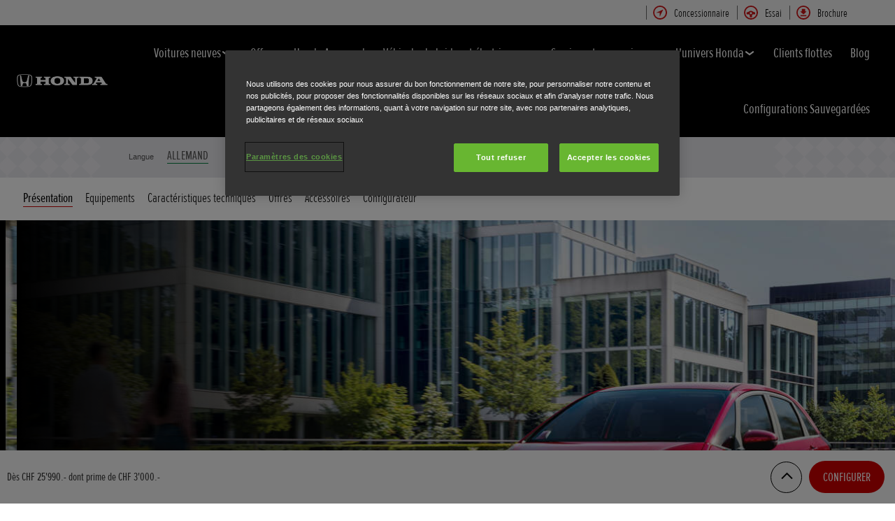

--- FILE ---
content_type: text/html; charset=utf-8
request_url: https://www.fr.honda.ch/cars/new/jazz-hybrid/overview.html
body_size: 37876
content:



















<!DOCTYPE html>
<!--[if lt IE 7 ]><html lang="fr" country="ch" dir="ltr" class="no-js ie6 ltr"><![endif]-->
<!--[if IE 7 ]><html lang="fr" country="ch" dir="ltr" class="no-js ie7 ltr"><![endif]-->
<!--[if IE 8 ]><html lang="fr" country="ch" dir="ltr" class="no-js ie8 ltr"><![endif]-->
<!--[if IE 9 ]><html lang="fr" country="ch" dir="ltr" class="no-js ie9 ltr"><![endif]-->
<!--[if IEMobile 7 ]><html lang="fr" country="ch" dir="ltr" class="no-js iem7 ltr"><![endif]-->
<!--[if (gt IE 9)|!(IE)|(gt IEMobile 7)|!(IEMobile) ]><!--><html lang="fr" country="ch" dir="ltr" class="no-js ltr"><!--<![endif]-->
	














<head>

    
    

<!-- START NEWRELIC -->

<!-- END NEWRELIC -->



    

<meta http-equiv="X-UA-Compatible" content="IE=edge,chrome=1" />
<meta charset="UTF-8">
<meta name="description" content="D&eacute;couvrez la Honda Jazz hybride. Son design compact, sa technologie e:HEV et ses performances dynamiques offrent confort, efficience et une conduite facile en ville."/>
<meta name="HandheldFriendly" content="True">
<meta name="viewport" content="width=device-width,initial-scale=1" />




    
        <meta property="og:title" content="Présentation">
    
    




    
        <meta property="og:description" content="Découvrez la Honda Jazz hybride. Son design compact, sa technologie e:HEV et ses performances dynamiques offrent confort, efficience et une conduite facile en ville.">
    

<meta property="og:image" content="">






    <link rel="canonical" href="https://www.fr.honda.ch/cars/new/jazz-hybrid/overview.html"/>






    <link rel="alternate" hreflang="de-DE" href="https://www.honda.de/cars/new/jazz-hybrid/overview.html"/>

    <link rel="alternate" hreflang="hu-HU" href="https://www.honda.hu/cars/new/jazz-hybrid/overview.html"/>

    <link rel="alternate" hreflang="sk-SK" href="https://www.honda.sk/cars/new/jazz-hybrid/overview.html"/>

    <link rel="alternate" hreflang="es-ES" href="https://www.honda.es/cars/new/jazz-hybrid/overview.html"/>

    <link rel="alternate" hreflang="no-NO" href="https://www.honda.no/cars/new/jazz-hybrid/overview.html"/>

    <link rel="alternate" hreflang="nl-BE" href="https://www.fl.honda.be/cars/new/jazz-hybrid/overview.html"/>

    <link rel="alternate" hreflang="x-default" href="https://www.honda.co.uk/cars/new/jazz-hybrid/overview.html"/>

    <link rel="alternate" hreflang="it-IT" href="https://www.honda.it/cars/new/jazz-hybrid/overview.html"/>

    <link rel="alternate" hreflang="de-AT" href="https://www.honda.at/cars/new/jazz-hybrid/overview.html"/>

    <link rel="alternate" hreflang="pl-PL" href="https://www.honda.pl/cars/new/jazz-hybrid/overview.html"/>

    <link rel="alternate" hreflang="nl-NL" href="https://www.honda.nl/cars/new/jazz-hybrid/overview.html"/>

    <link rel="alternate" hreflang="fr-BE" href="https://www.fr.honda.be/cars/new/jazz-hybrid/overview.html"/>

    <link rel="alternate" hreflang="sv-SE" href="https://www.honda.se/cars/new/jazz-hybrid/overview.html"/>

    <link rel="alternate" hreflang="fr-CH" href="https://www.fr.honda.ch/cars/new/jazz-hybrid/overview.html"/>

    <link rel="alternate" hreflang="da-DK" href="https://www.honda.dk/cars/new/jazz-hybrid/overview.html"/>

    <link rel="alternate" hreflang="it-CH" href="https://www.it.honda.ch/cars/new/jazz-hybrid/overview.html"/>

    <link rel="alternate" hreflang="fr-LU" href="https://www.honda.lu/cars/new/jazz-hybrid/overview.html"/>

    <link rel="alternate" hreflang="fr-FR" href="https://industrie.honda.fr/cars/new/jazz-hybrid/overview.html"/>

    <link rel="alternate" hreflang="cs-CZ" href="https://www.honda.cz/cars/new/jazz-hybrid/overview.html"/>

    <link rel="alternate" hreflang="en-GB" href="https://www.honda.co.uk/cars/new/jazz-hybrid/overview.html"/>

    <link rel="alternate" hreflang="de-CH" href="https://www.de.honda.ch/cars/new/jazz-hybrid/overview.html"/>




    








<!-- Analytics setup : start -->
<script src="/etc/designs/honda/theme_inclusive/script/es6_modules/build/datalayerhelper.js"></script>
<script>
	// Custom vars - Cross domain filtering
	var internalFilters = [
	];
	dataLayer = [{
		'domain': 'www.fr.honda.ch',
        'pageName': 'overview',
        'pageTitle': 'Pr\u00E9sentation et caract\u00E9ristiques de la Honda Jazz hybride',
		'requestURI': '/content/honda/fr_ch/cars/new/jazz-hybrid/overview.html',
		'pageCategory': 'new',
		'pageSubCategory': 'jazz-hybrid|overview',
		'productCategory': 'cars',
		'countryCode': 'ch',
		'siteSearchTerm': '',
        'loginStatus': HONDA.DataLayerHelper.isLoggedIn(),
        'accountId': HONDA.DataLayerHelper.getAccountId(),
        'clientId': HONDA.DataLayerHelper.getClientId(),
        'gclId': HONDA.DataLayerHelper.getGclId()
	}];
</script>
<!-- Analytics setup : end -->

    


    

    
        <!-- OneTrust Cookies Consent Notice start for honda.ch -->
<script src="https://cdn.cookielaw.org/scripttemplates/otSDKStub.js" data-document-language="true" type="text/javascript" charset="UTF-8" data-domain-script="66cf0a49-075e-4d07-9fb3-bdd076ed8dfa"></script>
<script type="text/javascript">
function OptanonWrapper() { }
</script>
<!-- OneTrust Cookies Consent Notice end for honda.ch -->
    

    
    

    







<script>
function addGoogleTagManager() {
	// Google Tag Manager : Corporate container
    (function(w,d,s,l,i){w[l]=w[l]||[];w[l].push({'gtm.start':
            new Date().getTime(),event:'gtm.js'});var f=d.getElementsByTagName(s)[0],
            j=d.createElement(s),dl=l!='dataLayer'?'&l='+l:'';j.async=true;j.src=
            '//www.googletagmanager.com/gtm.js?id='+i+dl;f.parentNode.insertBefore(j,f);
    })(window,document,'script','dataLayer','GTM-M86Q');
    // Google Tag Manager : Genpo container
    (function(w,d,s,l,i){w[l]=w[l]||[];w[l].push({'gtm.start':
            new Date().getTime(),event:'gtm.js'});var f=d.getElementsByTagName(s)[0],
            j=d.createElement(s),dl=l!='dataLayer'?'&l='+l:'';j.async=true;j.src=
            '//www.googletagmanager.com/gtm.js?id='+i+dl;f.parentNode.insertBefore(j,f);
    })(window,document,'script','dataLayer','GTM-W2KW7V');
}

if (window['_iub'] === undefined) {
    addGoogleTagManager();
} else {
    var protoOnConsentGiven = window['_iub'].csConfiguration.callback.onConsentGiven;
    window['_iub'].csConfiguration.callback.onConsentGiven = function() {
        addGoogleTagManager();
        protoOnConsentGiven();
	}
}
</script>


    


<!-- Primary text fonts -->
<link rel="preload" href="/etc/designs/honda/fonts/Proxima_Nova_Extra_Condensed_Regular_Web/ProximaNovaExCn-RegWeb.woff" as="font" type="font/woff" crossorigin>
<link rel="preload" href="/etc/designs/honda/fonts/Proxima_Nova_Extra_Condensed_Light_Web/ProximaNovaExCn-LightWeb.woff" as="font" type="font/woff" crossorigin>
<link rel="preload" href="/etc/designs/honda/fonts/Proxima_Nova_Extra_Condensed_Semibold_Web/ProximaNovaExCn-SboldWeb.woff" as="font" type="font/woff" crossorigin>
<link rel="preload" href="/etc/designs/honda/fonts/Proxima_Nova_Regular_Web/ProximaNova-RegWeb.woff" as="font" type="font/woff" crossorigin>

<!-- Icon fonts -->
<link rel="preload" href="/etc/designs/honda/fonts/glyphs/14px-honda.woff" as="font" type="font/woff" crossorigin>


<link rel="preload" href="/etc/designs/honda/hme-core-front-end/hme-icons.cjsowye9tt8rk0b1.woff2" as="font" type="font/woff2" crossorigin>
    

    
    









    


<!-- INCLUDE baseline baseline CSS files here in build task defined order -->
<link rel="stylesheet" href="/etc/designs/honda/theme_inclusive/style_baseline/common/fonts-head.css"/>
<link rel="stylesheet" href="/etc/designs/honda/theme_inclusive/style_baseline/common/common.css"/>
<link rel="stylesheet" href="/etc/designs/honda/theme_inclusive/style_baseline/common/modules-head.css"/>
<link rel="stylesheet" href="/etc/designs/honda/theme_inclusive/style_tablet_desktop/common/common.css" media="screen and (min-width: 621px)"/>
<link rel="stylesheet" href="/etc/designs/honda/theme_inclusive/style_tablet_desktop/common/modules-head.css" media="screen and (min-width: 621px)"/>
<link rel="stylesheet" href="/etc/designs/honda/theme_inclusive/style_print/common/allstyles-min.css" media="print"/>
<script src="/etc/designs/honda/theme_inclusive/script/header-scripts-min.js"></script>





    

    <title>
        Présentation et caractéristiques de la Honda Jazz hybride
    </title>

    
    

    


	
	

    <script src="/etc/designs/honda/theme_inclusive/script/es6_modules/build/moduleloader.js"></script>

    
    
    
    <link rel="stylesheet" href="/etc/designs/honda/hme-core-front-end/index.mo4drxfl2bljden4.css"/>
    
    
    <script src="/etc/designs/honda/hme-core-front-end/index.l0jr11padvd505j4.js" type="module"></script>

    <script>
        var HONDA = window.HONDA || {};
        HONDA.a11y = {
            modalCloseAriaLabel: ""
        }
    </script>
</head>

	









<body data-product-division="cars">







<!-- Google Tag Manager (noscript) -->
<noscript><iframe src="https://www.googletagmanager.com/ns.html?id=GTM-H7HL"
height="0" width="0" style="display:none;visibility:hidden"></iframe></noscript>
<!-- End Google Tag Manager (noscript) -->

<!-- Google Tag Manager : Corporate container -->
<noscript>
	<iframe src="//www.googletagmanager.com/ns.html?id=GTM-M86Q"
	        height="0" width="0" style="display:none;visibility:hidden"></iframe>
</noscript>
<!-- Google Tag Manager : Genpo container -->
<noscript>
	<iframe src="//www.googletagmanager.com/ns.html?id=GTM-W2KW7V"
	        height="0" width="0" style="display:none;visibility:hidden"></iframe>
</noscript>
	
	

	<div id="outer">
		



<!--HEADER-START-->
<div class="header">











    
        <a href="#page" class="skip-link">
            Contenu principal
        </a>
    
    <header class="nav">
        <nav class="nav__global" role="navigation">
            <ul class="item" role="menubar">
                
                    
                    
                    
                    

                        
                        
                        
                        
                            <li role="none">
                                <a class="analyticsEvent " role="menuitem" href="/cars/dealer-search.html" data-analytics='{"event":"Find a dealer","eventCategory":"Find a dealer","eventLabel":"overview | Global Header Link","eventAction":"Entry"}'>
                                    <span>
                                        Concessionnaire
                                        <i class="icon findDealerIco" aria-hidden="true"></i>
                                    </span>
                                </a>
                            </li>
                        
                
                    
                    
                    
                    

                        
                        
                        
                        
                            <li role="none">
                                <a class="analyticsEvent " role="menuitem" href="/cars/test-drive.html" data-analytics='{"event":"Test drive","eventCategory":"Test drive","eventLabel":"overview | Global Header Link","eventAction":"Entry"}'>
                                    <span>
                                        Essai
                                        <i class="icon testDriveIco" aria-hidden="true"></i>
                                    </span>
                                </a>
                            </li>
                        
                
                    
                    
                    
                    

                        
                        
                        
                        
                            <li role="none">
                                <a class="analyticsEvent " role="menuitem" href="https://www.fr.honda.ch/cars/get-a-brochure/choose-brochure.html" data-analytics='{"event":"Brochure","eventCategory":"Brochure","eventLabel":"overview | Global Header Link","eventAction":"Entry"}'>
                                    <span>
                                        Brochure
                                        <i class="icon brochureIco" aria-hidden="true"></i>
                                    </span>
                                </a>
                            </li>
                        
                
                
            </ul>
        </nav>
        <div class="nav__primary">
             
            <div class="logo">
                <a href="/cars.html" data-analytics='{"event":"Navigation","eventCategory":"Navigation","eventLabel":"overview","eventAction":"Home"}'>
                    <img src="/etc/designs/honda/theme_inclusive/img/logos/logo_cars_mobi_hires.png" alt="Voitures Honda"/>
                </a>
            </div>
            
                
            
                
            
                
            
                
            
                
            
                
            
                
            
                
            
                
                    <div class="sfl-nav-mobile">
                     <a class="save-item" href="/cars/save-config-for-later.html" aria-label="Saved items - 0" data-saved-items-aria-label="Saved items - {0}">
                        <svg xmlns="http://www.w3.org/2000/svg" width="24" height="24" viewBox="0 0 24 24" role="img" aria-hidden="true">
                            <path d="M12 .587l3.668 7.568 8.332 1.151-6.064 5.828 1.48 8.279-7.416-3.967-7.417 3.967 1.481-8.279-6.064-5.828 8.332-1.151z" />
                        </svg>
                        <span class="saved-item-count"></span>
                     </a>
                    </div>
                
            
            <nav role="navigation">
                <button class="nav__toggle" aria-label="Toggle main navigation" aria-expanded="false"
                        data-analytics='{"event":"Navigation","eventCategory":"Navigation","eventLabel":"overview","eventAction":"Mobile menu toggle"}'>
                    <span></span>
                    <span></span>
                    <span></span>
                    <span></span>
                    <span></span>
                    <span></span>
                </button>
                <ul class="item">
                    
                    
                        <li >
                            
                                
                                
                                    <h2 class="primary-nav__heading">
                                        <button type="button"
                                            class="link--primary  is-lazy" aria-expanded="false"
                                            aria-controls="navpage-3bbae91a56"
                                            data-analytics='{"event":"Primary Navigation",
                                                "eventCategory":"Product journey | Product primary nav",
                                                "eventAction":"Voitures neuves",
                                                "eventLabel":"/cars",
                                                "actionType":"navigation click",
                                                "businessUnit" : "cars",
                                                "moduleName":"Primary navigation bar",
                                                "clickText":"Voitures neuves",
                                                "clickType":"internal"}'>
                                            Voitures neuves
                                            <i class="icon status" aria-hidden="true"></i>
                                        </button>
                                    </h2>
                                    <div id="navpage-3bbae91a56" class="nav__flyout ">
                                        <div class="main-content lazy-load-container">
                                            <ul class="content--blocks hover-flyout">
                                                
                                                    
                                                        
                                                            
                                                            
                                                                









    
        
        
            


    <li>
        <a href="/cars/new/prelude-hybrid/overview.html" class="analyticsEvent  blue-range" data-analytics='{"event":"Primary Navigation",
                           "eventCategory":"Product journey | Product primary nav",
                           "eventAction":"Toute nouvelle Prelude",
                           "eventLabel":"/cars",
                           "actionType":"navigation click",
                           "businessUnit" : "cars",
                           "moduleName":"Primary navigation bar",
                           "clickText":"Toute nouvelle Prelude",
                           "clickType":"internal",
                           "destinationURL":"/content/honda/fr_ch/cars/new/prelude-hybrid/overview.html"}'>
            <div class="model">
                <span class="new">Nouveauté</span>
                <span class="title">Toute nouvelle Prelude</span>
                
                
                    
                    <em>À partir de CHF 47'900.-</em>
                
                
                    <span class="type">Hybride</span>
                
            </div>
            <picture class="lazy-load-block lazy-level-0">
            <source data-srcset="/content/dam/local/switzerland/cars/26YM_Prelude_ADVANCE_EU_side_honda_data-7.png/jcr:content/renditions/m_w.webp" type="image/webp">
            <img data-src="/content/dam/local/switzerland/cars/26YM_Prelude_ADVANCE_EU_side_honda_data-7.png/jcr:content/renditions/c1_r.png" alt="Nouvelle Prelude hybride"/>
            </picture>
            
        </a>
        

        
        
        
        
        
        
        
        
            <div class="hover-flyout-wrapper">
                <div class="hover-flyout-inner">
                    <h3 class="hover-flyout-title">Toute nouvelle Prelude</h3>
                    <a href="/cars/new/prelude-hybrid/configurator.html" class="analyticsEvent hover-flyout-link hover-flyout-link--primary" data-analytics='{
                                   "event":"Configurator",
                                  "eventCategory":"Configurator",
                                  "eventAction":"Entry",
                                  "eventLabel":"cars | Primary Navigation |  | internal | Toute nouvelle Prelude| Top | /content/honda/fr_ch/cars/new/prelude-hybrid/configurator.html",
                                  "actionType":"Entry",
                                  "businessUnit" : "cars",
                                  "moduleName":"Primary Navigation",
                                  "inPageLocation":"Top",
                                  "modelSelected" :"",
                                  "clickText":"",
                                  "clickType":"internal",
                                  "destinationURL":"/content/honda/fr_ch/cars/new/prelude-hybrid/configurator.html"}'>
                        <span>
                            <i class="icon configureIco"></i>
                        </span>
                        Configurateur
                    </a>
                    <ul class="hover-flyout-wrapper--secondary">
                        
                            
                            
                            
                            
                            
                            
                            
                            
                            
                            
                             
                            
                            
                             
                            <li>
                                <a href="/cars/new/prelude-hybrid/overview.html" class="analyticsEvent hover-flyout-link hover-flyout-link--secondary" data-analytics='{"event":"Configurator",
                                                         "eventCategory":"Configurator",
                                                         "eventAction":"Entry",
                                                         "eventLabel":"cars |  |  | internal |Toute nouvelle Prelude | Top | /content/honda/fr_ch/cars/new/prelude-hybrid/overview.html",
                                                         "actionType":"Entry",
                                                         "businessUnit" : "cars",
                                                         "moduleName":"Secondary Navigation",
                                                          "inPageLocation":"Top",
                                                         "modelSelected" :"",
                                                          "clickText":"",
                                                         "clickType":"internal",
                                                        "destinationURL":"/content/honda/fr_ch/cars/new/prelude-hybrid/overview.html"}'>
                                    <span class="circle">
                                        <svg height="21" viewBox="0 0 10 21" width="10" xmlns="http://www.w3.org/2000/svg" id="null" class="svg-icon replaced-svg" title="null" role="img" aria-hidden="true">
                                            <path d="m22.625 12-5.625 7.5 5.625 7.5" fill="none" stroke="#000" stroke-linecap="square" stroke-width="3" transform="matrix(-1 0 0 1 25 -9)"></path>
                                        </svg>
                                    </span>
                                    Présentation
                                </a>
                            </li>
                        
                            
                            
                            
                            
                            
                            
                            
                            
                            
                            
                             
                            
                            
                             
                            <li>
                                <a href="/cars/new/prelude-hybrid/specifications.html" class="analyticsEvent hover-flyout-link hover-flyout-link--secondary" data-analytics='{"event":"Configurator",
                                                         "eventCategory":"Configurator",
                                                         "eventAction":"Entry",
                                                         "eventLabel":"cars |  |  | internal |Toute nouvelle Prelude | Top | /content/honda/fr_ch/cars/new/prelude-hybrid/specifications.html",
                                                         "actionType":"Entry",
                                                         "businessUnit" : "cars",
                                                         "moduleName":"Secondary Navigation",
                                                          "inPageLocation":"Top",
                                                         "modelSelected" :"",
                                                          "clickText":"",
                                                         "clickType":"internal",
                                                        "destinationURL":"/content/honda/fr_ch/cars/new/prelude-hybrid/specifications.html"}'>
                                    <span class="circle">
                                        <svg height="21" viewBox="0 0 10 21" width="10" xmlns="http://www.w3.org/2000/svg" id="null" class="svg-icon replaced-svg" title="null" role="img" aria-hidden="true">
                                            <path d="m22.625 12-5.625 7.5 5.625 7.5" fill="none" stroke="#000" stroke-linecap="square" stroke-width="3" transform="matrix(-1 0 0 1 25 -9)"></path>
                                        </svg>
                                    </span>
                                    Caractéristiques techniques
                                </a>
                            </li>
                        
                            
                            
                            
                            
                            
                            
                            
                            
                            
                            
                             
                            
                            
                             
                            <li>
                                <a href="/cars/new/prelude-hybrid/pre-order.html" class="analyticsEvent hover-flyout-link hover-flyout-link--secondary" data-analytics='{"event":"Configurator",
                                                         "eventCategory":"Configurator",
                                                         "eventAction":"Entry",
                                                         "eventLabel":"cars |  |  | internal |Toute nouvelle Prelude | Top | /content/honda/fr_ch/cars/new/prelude-hybrid/pre-order.html",
                                                         "actionType":"Entry",
                                                         "businessUnit" : "cars",
                                                         "moduleName":"Secondary Navigation",
                                                          "inPageLocation":"Top",
                                                         "modelSelected" :"",
                                                          "clickText":"",
                                                         "clickType":"internal",
                                                        "destinationURL":"/content/honda/fr_ch/cars/new/prelude-hybrid/pre-order.html"}'>
                                    <span class="circle">
                                        <svg height="21" viewBox="0 0 10 21" width="10" xmlns="http://www.w3.org/2000/svg" id="null" class="svg-icon replaced-svg" title="null" role="img" aria-hidden="true">
                                            <path d="m22.625 12-5.625 7.5 5.625 7.5" fill="none" stroke="#000" stroke-linecap="square" stroke-width="3" transform="matrix(-1 0 0 1 25 -9)"></path>
                                        </svg>
                                    </span>
                                    Pré-commande
                                </a>
                            </li>
                        
                    </ul>
                </div>
            </div>
        
    </li>

        
    

    
        
        
            


    <li>
        <a href="/cars/new/cr-v-hybrid-suv/overview.html" class="analyticsEvent  blue-range" data-analytics='{"event":"Primary Navigation",
                           "eventCategory":"Product journey | Product primary nav",
                           "eventAction":"CR-V e:HEV Hybride",
                           "eventLabel":"/cars",
                           "actionType":"navigation click",
                           "businessUnit" : "cars",
                           "moduleName":"Primary navigation bar",
                           "clickText":"CR-V e:HEV Hybride",
                           "clickType":"internal",
                           "destinationURL":"/content/honda/fr_ch/cars/new/cr-v-hybrid-suv/overview.html"}'>
            <div class="model">
                <span class="new"></span>
                <span class="title">CR-V e:HEV Hybride</span>
                
                
                    
                    <em>Dès CHF 49'380.-  dont prime de CHF 5'000.-</em>
                
                
                    <span class="type">Hybride</span>
                
            </div>
            <picture class="lazy-load-block lazy-level-0">
            <source data-srcset="/content/dam/local/switzerland/cars/24YM_CRV_ADVANCE_EU_side-4.png/jcr:content/renditions/m_w.webp" type="image/webp">
            <img data-src="/content/dam/local/switzerland/cars/24YM_CRV_ADVANCE_EU_side-4.png/jcr:content/renditions/c1_r.png" alt="Honda CR-V e:HEV hybride"/>
            </picture>
            
        </a>
        

        
        
        
        
        
        
        
        
            <div class="hover-flyout-wrapper">
                <div class="hover-flyout-inner">
                    <h3 class="hover-flyout-title">CR-V e:HEV Hybride</h3>
                    <a href="https://www.fr.honda.ch/cars/new/cr-v-hybrid-suv/configurator.html#configurator/hub" class="analyticsEvent hover-flyout-link hover-flyout-link--primary" data-analytics='{
                                   "event":"Configurator",
                                  "eventCategory":"Configurator",
                                  "eventAction":"Entry",
                                  "eventLabel":"cars | Primary Navigation |  | external | CR-V e:HEV Hybride| Top | https://www.fr.honda.ch/cars/new/cr-v-hybrid-suv/configurator.html#configurator/hub",
                                  "actionType":"Entry",
                                  "businessUnit" : "cars",
                                  "moduleName":"Primary Navigation",
                                  "inPageLocation":"Top",
                                  "modelSelected" :"",
                                  "clickText":"",
                                  "clickType":"external",
                                  "destinationURL":"https://www.fr.honda.ch/cars/new/cr-v-hybrid-suv/configurator.html#configurator/hub"}'>
                        <span>
                            <i class="icon configureIco"></i>
                        </span>
                        Configurateur
                    </a>
                    <ul class="hover-flyout-wrapper--secondary">
                        
                            
                            
                            
                            
                            
                            
                            
                            
                            
                            
                             
                            
                            
                             
                            <li>
                                <a href="https://www.fr.honda.ch/cars/new/cr-v-hybrid-suv/overview.html" class="analyticsEvent hover-flyout-link hover-flyout-link--secondary" data-analytics='{"event":"Configurator",
                                                         "eventCategory":"Configurator",
                                                         "eventAction":"Entry",
                                                         "eventLabel":"cars |  |  | external |CR-V e:HEV Hybride | Top | https://www.fr.honda.ch/cars/new/cr-v-hybrid-suv/overview.html",
                                                         "actionType":"Entry",
                                                         "businessUnit" : "cars",
                                                         "moduleName":"Secondary Navigation",
                                                          "inPageLocation":"Top",
                                                         "modelSelected" :"",
                                                          "clickText":"",
                                                         "clickType":"external",
                                                        "destinationURL":"https://www.fr.honda.ch/cars/new/cr-v-hybrid-suv/overview.html"}'>
                                    <span class="circle">
                                        <svg height="21" viewBox="0 0 10 21" width="10" xmlns="http://www.w3.org/2000/svg" id="null" class="svg-icon replaced-svg" title="null" role="img" aria-hidden="true">
                                            <path d="m22.625 12-5.625 7.5 5.625 7.5" fill="none" stroke="#000" stroke-linecap="square" stroke-width="3" transform="matrix(-1 0 0 1 25 -9)"></path>
                                        </svg>
                                    </span>
                                    Présentation
                                </a>
                            </li>
                        
                            
                            
                            
                            
                            
                            
                            
                            
                            
                            
                             
                            
                            
                             
                            <li>
                                <a href="https://www.fr.honda.ch/cars/new/cr-v-hybrid-suv/specifications.html" class="analyticsEvent hover-flyout-link hover-flyout-link--secondary" data-analytics='{"event":"Configurator",
                                                         "eventCategory":"Configurator",
                                                         "eventAction":"Entry",
                                                         "eventLabel":"cars |  |  | external |CR-V e:HEV Hybride | Top | https://www.fr.honda.ch/cars/new/cr-v-hybrid-suv/specifications.html",
                                                         "actionType":"Entry",
                                                         "businessUnit" : "cars",
                                                         "moduleName":"Secondary Navigation",
                                                          "inPageLocation":"Top",
                                                         "modelSelected" :"",
                                                          "clickText":"",
                                                         "clickType":"external",
                                                        "destinationURL":"https://www.fr.honda.ch/cars/new/cr-v-hybrid-suv/specifications.html"}'>
                                    <span class="circle">
                                        <svg height="21" viewBox="0 0 10 21" width="10" xmlns="http://www.w3.org/2000/svg" id="null" class="svg-icon replaced-svg" title="null" role="img" aria-hidden="true">
                                            <path d="m22.625 12-5.625 7.5 5.625 7.5" fill="none" stroke="#000" stroke-linecap="square" stroke-width="3" transform="matrix(-1 0 0 1 25 -9)"></path>
                                        </svg>
                                    </span>
                                    Caractéristiques techniques
                                </a>
                            </li>
                        
                            
                            
                            
                            
                            
                            
                            
                            
                            
                            
                             
                            
                            
                             
                            <li>
                                <a href="https://www.fr.honda.ch/cars/new/cr-v-hybrid-suv/offers.html" class="analyticsEvent hover-flyout-link hover-flyout-link--secondary" data-analytics='{"event":"Configurator",
                                                         "eventCategory":"Configurator",
                                                         "eventAction":"Entry",
                                                         "eventLabel":"cars |  |  | external |CR-V e:HEV Hybride | Top | https://www.fr.honda.ch/cars/new/cr-v-hybrid-suv/offers.html",
                                                         "actionType":"Entry",
                                                         "businessUnit" : "cars",
                                                         "moduleName":"Secondary Navigation",
                                                          "inPageLocation":"Top",
                                                         "modelSelected" :"",
                                                          "clickText":"",
                                                         "clickType":"external",
                                                        "destinationURL":"https://www.fr.honda.ch/cars/new/cr-v-hybrid-suv/offers.html"}'>
                                    <span class="circle">
                                        <svg height="21" viewBox="0 0 10 21" width="10" xmlns="http://www.w3.org/2000/svg" id="null" class="svg-icon replaced-svg" title="null" role="img" aria-hidden="true">
                                            <path d="m22.625 12-5.625 7.5 5.625 7.5" fill="none" stroke="#000" stroke-linecap="square" stroke-width="3" transform="matrix(-1 0 0 1 25 -9)"></path>
                                        </svg>
                                    </span>
                                    Offres
                                </a>
                            </li>
                        
                    </ul>
                </div>
            </div>
        
    </li>

        
    

    
        
        
            


    <li>
        <a href="/cars/new/cr-v-hybrid-suv/overview.html" class="link--secondary  green-range" data-analytics='{"event":"Primary Navigation",
                           "eventCategory":"Product journey | Product primary nav",
                           "eventAction":"CR-V e:PHEV Hybride rechargeable",
                           "eventLabel":"/cars",
                           "actionType":"navigation click",
                           "businessUnit" : "cars",
                           "moduleName":"Primary navigation bar",
                           "clickText":"CR-V e:PHEV Hybride rechargeable",
                           "clickType":"internal",
                           "destinationURL":"/content/honda/fr_ch/cars/new/cr-v-hybrid-suv/overview.html"}'>
            <div class="model">
                <span class="new"></span>
                <span class="title">CR-V e:PHEV Hybride rechargeable</span>
                
                
                    
                    <em>Dès CHF 52'880.- dont prime de CHF 7'500.-</em>
                
                
                    <span class="type">Hybride rechargeable</span>
                
            </div>
            <picture class="lazy-load-block lazy-level-0">
            <source data-srcset="/content/dam/local/switzerland/cars/24YM_CRV_ADVANCE_TECH_side-4.png/jcr:content/renditions/m_w.webp" type="image/webp">
            <img data-src="/content/dam/local/switzerland/cars/24YM_CRV_ADVANCE_TECH_side-4.png/jcr:content/renditions/c1_r.png" alt="Honda CR-V e:PHEV"/>
            </picture>
            
                <i class="icon status"></i>
            
        </a>
        
            
            <ul class="secondary">
                
                    <li>
                        <a class="analyticsEvent " href="/cars/new/cr-v-hybrid-suv/overview.html" data-analytics='{"event":"Primary Navigation",
                                           "eventCategory":"Product journey | Product primary nav",
                                           "eventAction":"Flyout Nav | Tertiary nav",
                                           "eventLabel":"/cars",
                                           "actionType":"navigation click",
                                           "businessUnit" : "cars",
                                           "moduleName":"Primary navigation bar",
                                           "clickText":"Flyout Nav | Tertiary nav",
                                           "clickType":"internal",
                                           "destinationURL":"/content/honda/fr_ch/cars/new/cr-v-hybrid-suv/overview"}'>
                                Présentation
                        </a>
                    </li>
                
                    <li>
                        <a class="analyticsEvent " href="/cars/new/cr-v-hybrid-suv/features.html" data-analytics='{"event":"Primary Navigation",
                                           "eventCategory":"Product journey | Product primary nav",
                                           "eventAction":"Flyout Nav | Tertiary nav",
                                           "eventLabel":"/cars",
                                           "actionType":"navigation click",
                                           "businessUnit" : "cars",
                                           "moduleName":"Primary navigation bar",
                                           "clickText":"Flyout Nav | Tertiary nav",
                                           "clickType":"internal",
                                           "destinationURL":"/content/honda/fr_ch/cars/new/cr-v-hybrid-suv/features"}'>
                                Equipements
                        </a>
                    </li>
                
                    <li>
                        <a class="analyticsEvent " href="/cars/new/cr-v-hybrid-suv/specifications.html" data-analytics='{"event":"Primary Navigation",
                                           "eventCategory":"Product journey | Product primary nav",
                                           "eventAction":"Flyout Nav | Tertiary nav",
                                           "eventLabel":"/cars",
                                           "actionType":"navigation click",
                                           "businessUnit" : "cars",
                                           "moduleName":"Primary navigation bar",
                                           "clickText":"Flyout Nav | Tertiary nav",
                                           "clickType":"internal",
                                           "destinationURL":"/content/honda/fr_ch/cars/new/cr-v-hybrid-suv/specifications"}'>
                                Caractéristiques techniques
                        </a>
                    </li>
                
                    <li>
                        <a class="analyticsEvent " href="/cars/new/cr-v-hybrid-suv/accessories.html" data-analytics='{"event":"Primary Navigation",
                                           "eventCategory":"Product journey | Product primary nav",
                                           "eventAction":"Flyout Nav | Tertiary nav",
                                           "eventLabel":"/cars",
                                           "actionType":"navigation click",
                                           "businessUnit" : "cars",
                                           "moduleName":"Primary navigation bar",
                                           "clickText":"Flyout Nav | Tertiary nav",
                                           "clickType":"internal",
                                           "destinationURL":"/content/honda/fr_ch/cars/new/cr-v-hybrid-suv/accessories"}'>
                                Accessoires
                        </a>
                    </li>
                
                    <li>
                        <a class="analyticsEvent " href="/cars/new/cr-v-hybrid-suv/configurator.html" data-analytics='{"event":"Primary Navigation",
                                           "eventCategory":"Product journey | Product primary nav",
                                           "eventAction":"Flyout Nav | Tertiary nav",
                                           "eventLabel":"/cars",
                                           "actionType":"navigation click",
                                           "businessUnit" : "cars",
                                           "moduleName":"Primary navigation bar",
                                           "clickText":"Flyout Nav | Tertiary nav",
                                           "clickType":"internal",
                                           "destinationURL":"/content/honda/fr_ch/cars/new/cr-v-hybrid-suv/configurator"}'>
                                Configurateur
                        </a>
                    </li>
                
                    <li>
                        <a class="analyticsEvent " href="/cars/new/cr-v-hybrid-suv/offers.html" data-analytics='{"event":"Primary Navigation",
                                           "eventCategory":"Product journey | Product primary nav",
                                           "eventAction":"Flyout Nav | Tertiary nav",
                                           "eventLabel":"/cars",
                                           "actionType":"navigation click",
                                           "businessUnit" : "cars",
                                           "moduleName":"Primary navigation bar",
                                           "clickText":"Flyout Nav | Tertiary nav",
                                           "clickType":"internal",
                                           "destinationURL":"/content/honda/fr_ch/cars/new/cr-v-hybrid-suv/offers"}'>
                                Offres
                        </a>
                    </li>
                
                    <li>
                        <a class="analyticsEvent " href="/cars/new/cr-v-hybrid-suv/dream-pod-concept.html" data-analytics='{"event":"Primary Navigation",
                                           "eventCategory":"Product journey | Product primary nav",
                                           "eventAction":"Flyout Nav | Tertiary nav",
                                           "eventLabel":"/cars",
                                           "actionType":"navigation click",
                                           "businessUnit" : "cars",
                                           "moduleName":"Primary navigation bar",
                                           "clickText":"Flyout Nav | Tertiary nav",
                                           "clickType":"internal",
                                           "destinationURL":"/content/honda/fr_ch/cars/new/cr-v-hybrid-suv/dream-pod-concept"}'>
                                CR-V Dream Pod Concept
                        </a>
                    </li>
                
                    <li>
                        <a class="analyticsEvent " href="/cars/new/cr-v-hybrid-suv/celebrating-30-years-of-the-honda-cr-v.html" data-analytics='{"event":"Primary Navigation",
                                           "eventCategory":"Product journey | Product primary nav",
                                           "eventAction":"Flyout Nav | Tertiary nav",
                                           "eventLabel":"/cars",
                                           "actionType":"navigation click",
                                           "businessUnit" : "cars",
                                           "moduleName":"Primary navigation bar",
                                           "clickText":"Flyout Nav | Tertiary nav",
                                           "clickType":"internal",
                                           "destinationURL":"/content/honda/fr_ch/cars/new/cr-v-hybrid-suv/celebrating-30-years-of-the-honda-cr-v"}'>
                                Célébration des 30 ans du Honda CR-V
                        </a>
                    </li>
                
            </ul>
        

        
        
        
        
        
        
        
        
            <div class="hover-flyout-wrapper">
                <div class="hover-flyout-inner">
                    <h3 class="hover-flyout-title">CR-V e:PHEV Hybride rechargeable</h3>
                    <a href="https://www.fr.honda.ch/cars/new/cr-v-hybrid-suv/configurator.html#configurator/hub" class="analyticsEvent hover-flyout-link hover-flyout-link--primary" data-analytics='{
                                   "event":"Configurator",
                                  "eventCategory":"Configurator",
                                  "eventAction":"Entry",
                                  "eventLabel":"cars | Primary Navigation |  | external | CR-V e:PHEV Hybride rechargeable| Top | https://www.fr.honda.ch/cars/new/cr-v-hybrid-suv/configurator.html#configurator/hub",
                                  "actionType":"Entry",
                                  "businessUnit" : "cars",
                                  "moduleName":"Primary Navigation",
                                  "inPageLocation":"Top",
                                  "modelSelected" :"",
                                  "clickText":"",
                                  "clickType":"external",
                                  "destinationURL":"https://www.fr.honda.ch/cars/new/cr-v-hybrid-suv/configurator.html#configurator/hub"}'>
                        <span>
                            <i class="icon configureIco"></i>
                        </span>
                        Configurateur
                    </a>
                    <ul class="hover-flyout-wrapper--secondary">
                        
                            
                            
                            
                            
                            
                            
                            
                            
                            
                            
                             
                            
                            
                             
                            <li>
                                <a href="https://www.fr.honda.ch/cars/new/cr-v-hybrid-suv/overview.html" class="analyticsEvent hover-flyout-link hover-flyout-link--secondary" data-analytics='{"event":"Configurator",
                                                         "eventCategory":"Configurator",
                                                         "eventAction":"Entry",
                                                         "eventLabel":"cars |  |  | external |CR-V e:PHEV Hybride rechargeable | Top | https://www.fr.honda.ch/cars/new/cr-v-hybrid-suv/overview.html",
                                                         "actionType":"Entry",
                                                         "businessUnit" : "cars",
                                                         "moduleName":"Secondary Navigation",
                                                          "inPageLocation":"Top",
                                                         "modelSelected" :"",
                                                          "clickText":"",
                                                         "clickType":"external",
                                                        "destinationURL":"https://www.fr.honda.ch/cars/new/cr-v-hybrid-suv/overview.html"}'>
                                    <span class="circle">
                                        <svg height="21" viewBox="0 0 10 21" width="10" xmlns="http://www.w3.org/2000/svg" id="null" class="svg-icon replaced-svg" title="null" role="img" aria-hidden="true">
                                            <path d="m22.625 12-5.625 7.5 5.625 7.5" fill="none" stroke="#000" stroke-linecap="square" stroke-width="3" transform="matrix(-1 0 0 1 25 -9)"></path>
                                        </svg>
                                    </span>
                                    Présentation
                                </a>
                            </li>
                        
                            
                            
                            
                            
                            
                            
                            
                            
                            
                            
                             
                            
                            
                             
                            <li>
                                <a href="/cars/new/cr-v-hybrid-suv/specifications.html" class="analyticsEvent hover-flyout-link hover-flyout-link--secondary" data-analytics='{"event":"Configurator",
                                                         "eventCategory":"Configurator",
                                                         "eventAction":"Entry",
                                                         "eventLabel":"cars |  |  | internal |CR-V e:PHEV Hybride rechargeable | Top | /content/honda/fr_ch/cars/new/cr-v-hybrid-suv/specifications.html",
                                                         "actionType":"Entry",
                                                         "businessUnit" : "cars",
                                                         "moduleName":"Secondary Navigation",
                                                          "inPageLocation":"Top",
                                                         "modelSelected" :"",
                                                          "clickText":"",
                                                         "clickType":"internal",
                                                        "destinationURL":"/content/honda/fr_ch/cars/new/cr-v-hybrid-suv/specifications.html"}'>
                                    <span class="circle">
                                        <svg height="21" viewBox="0 0 10 21" width="10" xmlns="http://www.w3.org/2000/svg" id="null" class="svg-icon replaced-svg" title="null" role="img" aria-hidden="true">
                                            <path d="m22.625 12-5.625 7.5 5.625 7.5" fill="none" stroke="#000" stroke-linecap="square" stroke-width="3" transform="matrix(-1 0 0 1 25 -9)"></path>
                                        </svg>
                                    </span>
                                    Caractéristiques techniques
                                </a>
                            </li>
                        
                            
                            
                            
                            
                            
                            
                            
                            
                            
                            
                             
                            
                            
                             
                            <li>
                                <a href="/cars/new/cr-v-plug-in-hybrid-suv/offers.html" class="analyticsEvent hover-flyout-link hover-flyout-link--secondary" data-analytics='{"event":"Configurator",
                                                         "eventCategory":"Configurator",
                                                         "eventAction":"Entry",
                                                         "eventLabel":"cars |  |  | internal |CR-V e:PHEV Hybride rechargeable | Top | /content/honda/fr_ch/cars/new/cr-v-plug-in-hybrid-suv/offers.html",
                                                         "actionType":"Entry",
                                                         "businessUnit" : "cars",
                                                         "moduleName":"Secondary Navigation",
                                                          "inPageLocation":"Top",
                                                         "modelSelected" :"",
                                                          "clickText":"",
                                                         "clickType":"internal",
                                                        "destinationURL":"/content/honda/fr_ch/cars/new/cr-v-plug-in-hybrid-suv/offers.html"}'>
                                    <span class="circle">
                                        <svg height="21" viewBox="0 0 10 21" width="10" xmlns="http://www.w3.org/2000/svg" id="null" class="svg-icon replaced-svg" title="null" role="img" aria-hidden="true">
                                            <path d="m22.625 12-5.625 7.5 5.625 7.5" fill="none" stroke="#000" stroke-linecap="square" stroke-width="3" transform="matrix(-1 0 0 1 25 -9)"></path>
                                        </svg>
                                    </span>
                                    Offres
                                </a>
                            </li>
                        
                    </ul>
                </div>
            </div>
        
    </li>

        
    

    
        
        
            


    <li>
        <a href="/cars/new/zr-v-hybrid-suv/overview.html" class="link--secondary  blue-range" data-analytics='{"event":"Primary Navigation",
                           "eventCategory":"Product journey | Product primary nav",
                           "eventAction":"ZR-V e:HEV",
                           "eventLabel":"/cars",
                           "actionType":"navigation click",
                           "businessUnit" : "cars",
                           "moduleName":"Primary navigation bar",
                           "clickText":"ZR-V e:HEV",
                           "clickType":"internal",
                           "destinationURL":"/content/honda/fr_ch/cars/new/zr-v-hybrid-suv/overview.html"}'>
            <div class="model">
                <span class="new"></span>
                <span class="title">ZR-V e:HEV</span>
                
                
                    
                    <em>Dès CHF 37'490.- dont prime de CHF 4'500.-</em>
                
                
                    <span class="type">Hybride</span>
                
            </div>
            <picture class="lazy-load-block lazy-level-0">
            <source data-srcset="/content/dam/central/cars/generic/flyout/zr-v-hybrid/zr-v-hybrid-car-model.png/jcr:content/renditions/m_w.webp" type="image/webp">
            <img data-src="/content/dam/central/cars/generic/flyout/zr-v-hybrid/zr-v-hybrid-car-model.png/jcr:content/renditions/c1_r.png" alt="Honda ZR-V"/>
            </picture>
            
                <i class="icon status"></i>
            
        </a>
        
            
            <ul class="secondary">
                
                    <li>
                        <a class="analyticsEvent " href="/cars/new/zr-v-hybrid-suv/overview.html" data-analytics='{"event":"Primary Navigation",
                                           "eventCategory":"Product journey | Product primary nav",
                                           "eventAction":"Flyout Nav | Tertiary nav",
                                           "eventLabel":"/cars",
                                           "actionType":"navigation click",
                                           "businessUnit" : "cars",
                                           "moduleName":"Primary navigation bar",
                                           "clickText":"Flyout Nav | Tertiary nav",
                                           "clickType":"internal",
                                           "destinationURL":"/content/honda/fr_ch/cars/new/zr-v-hybrid-suv/overview"}'>
                                Présentation
                        </a>
                    </li>
                
                    <li>
                        <a class="analyticsEvent " href="/cars/new/zr-v-hybrid-suv/features.html" data-analytics='{"event":"Primary Navigation",
                                           "eventCategory":"Product journey | Product primary nav",
                                           "eventAction":"Flyout Nav | Tertiary nav",
                                           "eventLabel":"/cars",
                                           "actionType":"navigation click",
                                           "businessUnit" : "cars",
                                           "moduleName":"Primary navigation bar",
                                           "clickText":"Flyout Nav | Tertiary nav",
                                           "clickType":"internal",
                                           "destinationURL":"/content/honda/fr_ch/cars/new/zr-v-hybrid-suv/features"}'>
                                Equipements
                        </a>
                    </li>
                
                    <li>
                        <a class="analyticsEvent " href="/cars/new/zr-v-hybrid-suv/specifications.html" data-analytics='{"event":"Primary Navigation",
                                           "eventCategory":"Product journey | Product primary nav",
                                           "eventAction":"Flyout Nav | Tertiary nav",
                                           "eventLabel":"/cars",
                                           "actionType":"navigation click",
                                           "businessUnit" : "cars",
                                           "moduleName":"Primary navigation bar",
                                           "clickText":"Flyout Nav | Tertiary nav",
                                           "clickType":"internal",
                                           "destinationURL":"/content/honda/fr_ch/cars/new/zr-v-hybrid-suv/specifications"}'>
                                Caractéristiques techniques
                        </a>
                    </li>
                
                    <li>
                        <a class="analyticsEvent " href="/cars/new/zr-v-hybrid-suv/accessories.html" data-analytics='{"event":"Primary Navigation",
                                           "eventCategory":"Product journey | Product primary nav",
                                           "eventAction":"Flyout Nav | Tertiary nav",
                                           "eventLabel":"/cars",
                                           "actionType":"navigation click",
                                           "businessUnit" : "cars",
                                           "moduleName":"Primary navigation bar",
                                           "clickText":"Flyout Nav | Tertiary nav",
                                           "clickType":"internal",
                                           "destinationURL":"/content/honda/fr_ch/cars/new/zr-v-hybrid-suv/accessories"}'>
                                Accessoires
                        </a>
                    </li>
                
                    <li>
                        <a class="analyticsEvent " href="/cars/new/zr-v-hybrid-suv/configurator.html" data-analytics='{"event":"Primary Navigation",
                                           "eventCategory":"Product journey | Product primary nav",
                                           "eventAction":"Flyout Nav | Tertiary nav",
                                           "eventLabel":"/cars",
                                           "actionType":"navigation click",
                                           "businessUnit" : "cars",
                                           "moduleName":"Primary navigation bar",
                                           "clickText":"Flyout Nav | Tertiary nav",
                                           "clickType":"internal",
                                           "destinationURL":"/content/honda/fr_ch/cars/new/zr-v-hybrid-suv/configurator"}'>
                                Configurateur
                        </a>
                    </li>
                
                    <li>
                        <a class="analyticsEvent " href="/cars/new/zr-v-hybrid-suv/offers1.html" data-analytics='{"event":"Primary Navigation",
                                           "eventCategory":"Product journey | Product primary nav",
                                           "eventAction":"Flyout Nav | Tertiary nav",
                                           "eventLabel":"/cars",
                                           "actionType":"navigation click",
                                           "businessUnit" : "cars",
                                           "moduleName":"Primary navigation bar",
                                           "clickText":"Flyout Nav | Tertiary nav",
                                           "clickType":"internal",
                                           "destinationURL":"/content/honda/fr_ch/cars/new/zr-v-hybrid-suv/offers1"}'>
                                Offres
                        </a>
                    </li>
                
            </ul>
        

        
        
        
        
        
        
        
        
            <div class="hover-flyout-wrapper">
                <div class="hover-flyout-inner">
                    <h3 class="hover-flyout-title">ZR-V e:HEV</h3>
                    <a href="https://www.fr.honda.ch/cars/new/zr-v-hybrid-suv/configurator.html#configurator/hub" class="analyticsEvent hover-flyout-link hover-flyout-link--primary" data-analytics='{
                                   "event":"Configurator",
                                  "eventCategory":"Configurator",
                                  "eventAction":"Entry",
                                  "eventLabel":"cars | Primary Navigation |  | external | ZR-V e:HEV| Top | https://www.fr.honda.ch/cars/new/zr-v-hybrid-suv/configurator.html#configurator/hub",
                                  "actionType":"Entry",
                                  "businessUnit" : "cars",
                                  "moduleName":"Primary Navigation",
                                  "inPageLocation":"Top",
                                  "modelSelected" :"",
                                  "clickText":"",
                                  "clickType":"external",
                                  "destinationURL":"https://www.fr.honda.ch/cars/new/zr-v-hybrid-suv/configurator.html#configurator/hub"}'>
                        <span>
                            <i class="icon configureIco"></i>
                        </span>
                        Configurateur
                    </a>
                    <ul class="hover-flyout-wrapper--secondary">
                        
                            
                            
                            
                            
                            
                            
                            
                            
                            
                            
                             
                            
                            
                             
                            <li>
                                <a href="https://www.fr.honda.ch/cars/new/zr-v-hybrid-suv/overview.html" class="analyticsEvent hover-flyout-link hover-flyout-link--secondary" data-analytics='{"event":"Configurator",
                                                         "eventCategory":"Configurator",
                                                         "eventAction":"Entry",
                                                         "eventLabel":"cars |  |  | external |ZR-V e:HEV | Top | https://www.fr.honda.ch/cars/new/zr-v-hybrid-suv/overview.html",
                                                         "actionType":"Entry",
                                                         "businessUnit" : "cars",
                                                         "moduleName":"Secondary Navigation",
                                                          "inPageLocation":"Top",
                                                         "modelSelected" :"",
                                                          "clickText":"",
                                                         "clickType":"external",
                                                        "destinationURL":"https://www.fr.honda.ch/cars/new/zr-v-hybrid-suv/overview.html"}'>
                                    <span class="circle">
                                        <svg height="21" viewBox="0 0 10 21" width="10" xmlns="http://www.w3.org/2000/svg" id="null" class="svg-icon replaced-svg" title="null" role="img" aria-hidden="true">
                                            <path d="m22.625 12-5.625 7.5 5.625 7.5" fill="none" stroke="#000" stroke-linecap="square" stroke-width="3" transform="matrix(-1 0 0 1 25 -9)"></path>
                                        </svg>
                                    </span>
                                    Présentation
                                </a>
                            </li>
                        
                            
                            
                            
                            
                            
                            
                            
                            
                            
                            
                             
                            
                            
                             
                            <li>
                                <a href="https://www.fr.honda.ch/cars/new/zr-v-hybrid-suv/specifications.html" class="analyticsEvent hover-flyout-link hover-flyout-link--secondary" data-analytics='{"event":"Configurator",
                                                         "eventCategory":"Configurator",
                                                         "eventAction":"Entry",
                                                         "eventLabel":"cars |  |  | external |ZR-V e:HEV | Top | https://www.fr.honda.ch/cars/new/zr-v-hybrid-suv/specifications.html",
                                                         "actionType":"Entry",
                                                         "businessUnit" : "cars",
                                                         "moduleName":"Secondary Navigation",
                                                          "inPageLocation":"Top",
                                                         "modelSelected" :"",
                                                          "clickText":"",
                                                         "clickType":"external",
                                                        "destinationURL":"https://www.fr.honda.ch/cars/new/zr-v-hybrid-suv/specifications.html"}'>
                                    <span class="circle">
                                        <svg height="21" viewBox="0 0 10 21" width="10" xmlns="http://www.w3.org/2000/svg" id="null" class="svg-icon replaced-svg" title="null" role="img" aria-hidden="true">
                                            <path d="m22.625 12-5.625 7.5 5.625 7.5" fill="none" stroke="#000" stroke-linecap="square" stroke-width="3" transform="matrix(-1 0 0 1 25 -9)"></path>
                                        </svg>
                                    </span>
                                    Caractéristiques techniques
                                </a>
                            </li>
                        
                            
                            
                            
                            
                            
                            
                            
                            
                            
                            
                             
                            
                            
                             
                            <li>
                                <a href="https://www.fr.honda.ch/cars/new/zr-v-hybrid-suv/offers1.html" class="analyticsEvent hover-flyout-link hover-flyout-link--secondary" data-analytics='{"event":"Configurator",
                                                         "eventCategory":"Configurator",
                                                         "eventAction":"Entry",
                                                         "eventLabel":"cars |  |  | external |ZR-V e:HEV | Top | https://www.fr.honda.ch/cars/new/zr-v-hybrid-suv/offers1.html",
                                                         "actionType":"Entry",
                                                         "businessUnit" : "cars",
                                                         "moduleName":"Secondary Navigation",
                                                          "inPageLocation":"Top",
                                                         "modelSelected" :"",
                                                          "clickText":"",
                                                         "clickType":"external",
                                                        "destinationURL":"https://www.fr.honda.ch/cars/new/zr-v-hybrid-suv/offers1.html"}'>
                                    <span class="circle">
                                        <svg height="21" viewBox="0 0 10 21" width="10" xmlns="http://www.w3.org/2000/svg" id="null" class="svg-icon replaced-svg" title="null" role="img" aria-hidden="true">
                                            <path d="m22.625 12-5.625 7.5 5.625 7.5" fill="none" stroke="#000" stroke-linecap="square" stroke-width="3" transform="matrix(-1 0 0 1 25 -9)"></path>
                                        </svg>
                                    </span>
                                    Offres
                                </a>
                            </li>
                        
                    </ul>
                </div>
            </div>
        
    </li>

        
    

    
        
        
            


    <li>
        <a href="/cars/new/e-ny1-electric-suv/overview.html" class="link--secondary  green-range" data-analytics='{"event":"Primary Navigation",
                           "eventCategory":"Product journey | Product primary nav",
                           "eventAction":"e:Ny1",
                           "eventLabel":"/cars",
                           "actionType":"navigation click",
                           "businessUnit" : "cars",
                           "moduleName":"Primary navigation bar",
                           "clickText":"e:Ny1",
                           "clickType":"internal",
                           "destinationURL":"/content/honda/fr_ch/cars/new/e-ny1-electric-suv/overview.html"}'>
            <div class="model">
                <span class="new"></span>
                <span class="title">e:Ny1</span>
                
                
                    
                    <em>Dès CHF 31'490.- dont prime de CHF 15'000.-</em>
                
                
                    <span class="type">Electrique</span>
                
            </div>
            <picture class="lazy-load-block lazy-level-0">
            <source data-srcset="/content/dam/local/switzerland/cars/24YM_eNY1_ELEGANCE_EU_side_stu_B_588P_002-V2.png/jcr:content/renditions/m_w.webp" type="image/webp">
            <img data-src="/content/dam/local/switzerland/cars/24YM_eNY1_ELEGANCE_EU_side_stu_B_588P_002-V2.png/jcr:content/renditions/c1_r.png" alt="Honda e:Ny1"/>
            </picture>
            
                <i class="icon status"></i>
            
        </a>
        
            
            <ul class="secondary">
                
                    <li>
                        <a class="analyticsEvent " href="/cars/new/e-ny1-electric-suv/overview.html" data-analytics='{"event":"Primary Navigation",
                                           "eventCategory":"Product journey | Product primary nav",
                                           "eventAction":"Flyout Nav | Tertiary nav",
                                           "eventLabel":"/cars",
                                           "actionType":"navigation click",
                                           "businessUnit" : "cars",
                                           "moduleName":"Primary navigation bar",
                                           "clickText":"Flyout Nav | Tertiary nav",
                                           "clickType":"internal",
                                           "destinationURL":"/content/honda/fr_ch/cars/new/e-ny1-electric-suv/overview"}'>
                                Présentation
                        </a>
                    </li>
                
                    <li>
                        <a class="analyticsEvent " href="/cars/new/e-ny1-electric-suv/features.html" data-analytics='{"event":"Primary Navigation",
                                           "eventCategory":"Product journey | Product primary nav",
                                           "eventAction":"Flyout Nav | Tertiary nav",
                                           "eventLabel":"/cars",
                                           "actionType":"navigation click",
                                           "businessUnit" : "cars",
                                           "moduleName":"Primary navigation bar",
                                           "clickText":"Flyout Nav | Tertiary nav",
                                           "clickType":"internal",
                                           "destinationURL":"/content/honda/fr_ch/cars/new/e-ny1-electric-suv/features"}'>
                                Equipements
                        </a>
                    </li>
                
                    <li>
                        <a class="analyticsEvent " href="/cars/new/e-ny1-electric-suv/specifications.html" data-analytics='{"event":"Primary Navigation",
                                           "eventCategory":"Product journey | Product primary nav",
                                           "eventAction":"Flyout Nav | Tertiary nav",
                                           "eventLabel":"/cars",
                                           "actionType":"navigation click",
                                           "businessUnit" : "cars",
                                           "moduleName":"Primary navigation bar",
                                           "clickText":"Flyout Nav | Tertiary nav",
                                           "clickType":"internal",
                                           "destinationURL":"/content/honda/fr_ch/cars/new/e-ny1-electric-suv/specifications"}'>
                                Caractéristiques techniques
                        </a>
                    </li>
                
                    <li>
                        <a class="analyticsEvent " href="/cars/new/e-ny1-electric-suv/accessories.html" data-analytics='{"event":"Primary Navigation",
                                           "eventCategory":"Product journey | Product primary nav",
                                           "eventAction":"Flyout Nav | Tertiary nav",
                                           "eventLabel":"/cars",
                                           "actionType":"navigation click",
                                           "businessUnit" : "cars",
                                           "moduleName":"Primary navigation bar",
                                           "clickText":"Flyout Nav | Tertiary nav",
                                           "clickType":"internal",
                                           "destinationURL":"/content/honda/fr_ch/cars/new/e-ny1-electric-suv/accessories"}'>
                                Accessoires
                        </a>
                    </li>
                
                    <li>
                        <a class="analyticsEvent " href="/cars/new/e-ny1-electric-suv/configurator.html" data-analytics='{"event":"Primary Navigation",
                                           "eventCategory":"Product journey | Product primary nav",
                                           "eventAction":"Flyout Nav | Tertiary nav",
                                           "eventLabel":"/cars",
                                           "actionType":"navigation click",
                                           "businessUnit" : "cars",
                                           "moduleName":"Primary navigation bar",
                                           "clickText":"Flyout Nav | Tertiary nav",
                                           "clickType":"internal",
                                           "destinationURL":"/content/honda/fr_ch/cars/new/e-ny1-electric-suv/configurator"}'>
                                Configurateur
                        </a>
                    </li>
                
                    <li>
                        <a class="analyticsEvent " href="/cars/new/e-ny1-electric-suv/offers1.html" data-analytics='{"event":"Primary Navigation",
                                           "eventCategory":"Product journey | Product primary nav",
                                           "eventAction":"Flyout Nav | Tertiary nav",
                                           "eventLabel":"/cars",
                                           "actionType":"navigation click",
                                           "businessUnit" : "cars",
                                           "moduleName":"Primary navigation bar",
                                           "clickText":"Flyout Nav | Tertiary nav",
                                           "clickType":"internal",
                                           "destinationURL":"/content/honda/fr_ch/cars/new/e-ny1-electric-suv/offers1"}'>
                                Offres
                        </a>
                    </li>
                
            </ul>
        

        
        
        
        
        
        
        
        
            <div class="hover-flyout-wrapper">
                <div class="hover-flyout-inner">
                    <h3 class="hover-flyout-title">e:Ny1</h3>
                    <a href="https://www.fr.honda.ch/cars/new/e-ny1-electric-suv/configurator.html#configurator/hub" class="analyticsEvent hover-flyout-link hover-flyout-link--primary" data-analytics='{
                                   "event":"Flyout Links",
                                  "eventCategory":"Flyout Links",
                                  "eventAction":"Entry",
                                  "eventLabel":"cars | Primary Navigation |  | external | e:Ny1| Top | https://www.fr.honda.ch/cars/new/e-ny1-electric-suv/configurator.html#configurator/hub",
                                  "actionType":"Entry",
                                  "businessUnit" : "cars",
                                  "moduleName":"Primary Navigation",
                                  "inPageLocation":"Top",
                                  "modelSelected" :"",
                                  "clickText":"",
                                  "clickType":"external",
                                  "destinationURL":"https://www.fr.honda.ch/cars/new/e-ny1-electric-suv/configurator.html#configurator/hub"}'>
                        <span>
                            <i class="icon configureIco"></i>
                        </span>
                        Configurateur
                    </a>
                    <ul class="hover-flyout-wrapper--secondary">
                        
                            
                            
                            
                            
                            
                            
                            
                            
                            
                            
                             
                            
                            
                             
                            <li>
                                <a href="https://www.fr.honda.ch/cars/new/e-ny1-electric-suv/overview.html" class="analyticsEvent hover-flyout-link hover-flyout-link--secondary" data-analytics='{"event":"Configurator",
                                                         "eventCategory":"Configurator",
                                                         "eventAction":"Entry",
                                                         "eventLabel":"cars |  |  | external |e:Ny1 | Top | https://www.fr.honda.ch/cars/new/e-ny1-electric-suv/overview.html",
                                                         "actionType":"Entry",
                                                         "businessUnit" : "cars",
                                                         "moduleName":"Secondary Navigation",
                                                          "inPageLocation":"Top",
                                                         "modelSelected" :"",
                                                          "clickText":"",
                                                         "clickType":"external",
                                                        "destinationURL":"https://www.fr.honda.ch/cars/new/e-ny1-electric-suv/overview.html"}'>
                                    <span class="circle">
                                        <svg height="21" viewBox="0 0 10 21" width="10" xmlns="http://www.w3.org/2000/svg" id="null" class="svg-icon replaced-svg" title="null" role="img" aria-hidden="true">
                                            <path d="m22.625 12-5.625 7.5 5.625 7.5" fill="none" stroke="#000" stroke-linecap="square" stroke-width="3" transform="matrix(-1 0 0 1 25 -9)"></path>
                                        </svg>
                                    </span>
                                    Présentation
                                </a>
                            </li>
                        
                            
                            
                            
                            
                            
                            
                            
                            
                            
                            
                             
                            
                            
                             
                            <li>
                                <a href="https://www.fr.honda.ch/cars/new/e-ny1-electric-suv/specifications.html" class="analyticsEvent hover-flyout-link hover-flyout-link--secondary" data-analytics='{"event":"Configurator",
                                                         "eventCategory":"Configurator",
                                                         "eventAction":"Entry",
                                                         "eventLabel":"cars |  |  | external |e:Ny1 | Top | https://www.fr.honda.ch/cars/new/e-ny1-electric-suv/specifications.html",
                                                         "actionType":"Entry",
                                                         "businessUnit" : "cars",
                                                         "moduleName":"Secondary Navigation",
                                                          "inPageLocation":"Top",
                                                         "modelSelected" :"",
                                                          "clickText":"",
                                                         "clickType":"external",
                                                        "destinationURL":"https://www.fr.honda.ch/cars/new/e-ny1-electric-suv/specifications.html"}'>
                                    <span class="circle">
                                        <svg height="21" viewBox="0 0 10 21" width="10" xmlns="http://www.w3.org/2000/svg" id="null" class="svg-icon replaced-svg" title="null" role="img" aria-hidden="true">
                                            <path d="m22.625 12-5.625 7.5 5.625 7.5" fill="none" stroke="#000" stroke-linecap="square" stroke-width="3" transform="matrix(-1 0 0 1 25 -9)"></path>
                                        </svg>
                                    </span>
                                    Caractéristiques techniques
                                </a>
                            </li>
                        
                            
                            
                            
                            
                            
                            
                            
                            
                            
                            
                             
                            
                            
                             
                            <li>
                                <a href="https://www.fr.honda.ch/cars/new/e-ny1-electric-suv/offers1.html" class="analyticsEvent hover-flyout-link hover-flyout-link--secondary" data-analytics='{"event":"Configurator",
                                                         "eventCategory":"Configurator",
                                                         "eventAction":"Entry",
                                                         "eventLabel":"cars |  |  | external |e:Ny1 | Top | https://www.fr.honda.ch/cars/new/e-ny1-electric-suv/offers1.html",
                                                         "actionType":"Entry",
                                                         "businessUnit" : "cars",
                                                         "moduleName":"Secondary Navigation",
                                                          "inPageLocation":"Top",
                                                         "modelSelected" :"",
                                                          "clickText":"",
                                                         "clickType":"external",
                                                        "destinationURL":"https://www.fr.honda.ch/cars/new/e-ny1-electric-suv/offers1.html"}'>
                                    <span class="circle">
                                        <svg height="21" viewBox="0 0 10 21" width="10" xmlns="http://www.w3.org/2000/svg" id="null" class="svg-icon replaced-svg" title="null" role="img" aria-hidden="true">
                                            <path d="m22.625 12-5.625 7.5 5.625 7.5" fill="none" stroke="#000" stroke-linecap="square" stroke-width="3" transform="matrix(-1 0 0 1 25 -9)"></path>
                                        </svg>
                                    </span>
                                    Offres
                                </a>
                            </li>
                        
                    </ul>
                </div>
            </div>
        
    </li>

        
    

    
        
        
            


        
    

    
        
        
            


    <li>
        <a href="/cars/new/hr-v-hybrid/overview.html" class="link--secondary  blue-range" data-analytics='{"event":"Primary Navigation",
                           "eventCategory":"Product journey | Product primary nav",
                           "eventAction":"NOUVEAU HR-V e:HEV",
                           "eventLabel":"/cars",
                           "actionType":"navigation click",
                           "businessUnit" : "cars",
                           "moduleName":"Primary navigation bar",
                           "clickText":"NOUVEAU HR-V e:HEV",
                           "clickType":"internal",
                           "destinationURL":"/content/honda/fr_ch/cars/new/hr-v-hybrid/overview.html"}'>
            <div class="model">
                <span class="new"></span>
                <span class="title">NOUVEAU HR-V e:HEV</span>
                
                
                    
                    <em>Dès CHF 32'990.- dont prime de CHF 4'500.-</em>
                
                
                    <span class="type">Hybride</span>
                
            </div>
            <picture class="lazy-load-block lazy-level-0">
            <source data-srcset="/content/dam/central/cars/generic/flyout/HR-V-Hybrid/25YM_HRV_ADVANCE_STYLE_PLUS_UK_side_stu_G_555P_001_flipped-resized.png/jcr:content/renditions/m_w.webp" type="image/webp">
            <img data-src="/content/dam/central/cars/generic/flyout/HR-V-Hybrid/25YM_HRV_ADVANCE_STYLE_PLUS_UK_side_stu_G_555P_001_flipped-resized.png/jcr:content/renditions/c1_r.png" alt="HR-V hybride"/>
            </picture>
            
                <i class="icon status"></i>
            
        </a>
        
            
            <ul class="secondary">
                
                    <li>
                        <a class="analyticsEvent " href="/cars/new/hr-v-hybrid/overview.html" data-analytics='{"event":"Primary Navigation",
                                           "eventCategory":"Product journey | Product primary nav",
                                           "eventAction":"Flyout Nav | Tertiary nav",
                                           "eventLabel":"/cars",
                                           "actionType":"navigation click",
                                           "businessUnit" : "cars",
                                           "moduleName":"Primary navigation bar",
                                           "clickText":"Flyout Nav | Tertiary nav",
                                           "clickType":"internal",
                                           "destinationURL":"/content/honda/fr_ch/cars/new/hr-v-hybrid/overview"}'>
                                Présentation
                        </a>
                    </li>
                
                    <li>
                        <a class="analyticsEvent " href="/cars/new/hr-v-hybrid/features.html" data-analytics='{"event":"Primary Navigation",
                                           "eventCategory":"Product journey | Product primary nav",
                                           "eventAction":"Flyout Nav | Tertiary nav",
                                           "eventLabel":"/cars",
                                           "actionType":"navigation click",
                                           "businessUnit" : "cars",
                                           "moduleName":"Primary navigation bar",
                                           "clickText":"Flyout Nav | Tertiary nav",
                                           "clickType":"internal",
                                           "destinationURL":"/content/honda/fr_ch/cars/new/hr-v-hybrid/features"}'>
                                Equipements
                        </a>
                    </li>
                
                    <li>
                        <a class="analyticsEvent " href="/cars/new/hr-v-hybrid/specifications.html" data-analytics='{"event":"Primary Navigation",
                                           "eventCategory":"Product journey | Product primary nav",
                                           "eventAction":"Flyout Nav | Tertiary nav",
                                           "eventLabel":"/cars",
                                           "actionType":"navigation click",
                                           "businessUnit" : "cars",
                                           "moduleName":"Primary navigation bar",
                                           "clickText":"Flyout Nav | Tertiary nav",
                                           "clickType":"internal",
                                           "destinationURL":"/content/honda/fr_ch/cars/new/hr-v-hybrid/specifications"}'>
                                Caractéristiques techniques
                        </a>
                    </li>
                
                    <li>
                        <a class="analyticsEvent " href="/cars/new/hr-v-hybrid/accessories.html" data-analytics='{"event":"Primary Navigation",
                                           "eventCategory":"Product journey | Product primary nav",
                                           "eventAction":"Flyout Nav | Tertiary nav",
                                           "eventLabel":"/cars",
                                           "actionType":"navigation click",
                                           "businessUnit" : "cars",
                                           "moduleName":"Primary navigation bar",
                                           "clickText":"Flyout Nav | Tertiary nav",
                                           "clickType":"internal",
                                           "destinationURL":"/content/honda/fr_ch/cars/new/hr-v-hybrid/accessories"}'>
                                Accessoires
                        </a>
                    </li>
                
                    <li>
                        <a class="analyticsEvent " href="/cars/new/hr-v-hybrid/configurator.html" data-analytics='{"event":"Primary Navigation",
                                           "eventCategory":"Product journey | Product primary nav",
                                           "eventAction":"Flyout Nav | Tertiary nav",
                                           "eventLabel":"/cars",
                                           "actionType":"navigation click",
                                           "businessUnit" : "cars",
                                           "moduleName":"Primary navigation bar",
                                           "clickText":"Flyout Nav | Tertiary nav",
                                           "clickType":"internal",
                                           "destinationURL":"/content/honda/fr_ch/cars/new/hr-v-hybrid/configurator"}'>
                                Configurateur
                        </a>
                    </li>
                
                    <li>
                        <a class="analyticsEvent " href="/cars/new/hr-v-hybrid/offers.html" data-analytics='{"event":"Primary Navigation",
                                           "eventCategory":"Product journey | Product primary nav",
                                           "eventAction":"Flyout Nav | Tertiary nav",
                                           "eventLabel":"/cars",
                                           "actionType":"navigation click",
                                           "businessUnit" : "cars",
                                           "moduleName":"Primary navigation bar",
                                           "clickText":"Flyout Nav | Tertiary nav",
                                           "clickType":"internal",
                                           "destinationURL":"/content/honda/fr_ch/cars/new/hr-v-hybrid/offers"}'>
                                Offres
                        </a>
                    </li>
                
            </ul>
        

        
        
        
        
        
        
        
        
            <div class="hover-flyout-wrapper">
                <div class="hover-flyout-inner">
                    <h3 class="hover-flyout-title">NOUVEAU HR-V e:HEV</h3>
                    <a href="/cars/new/hr-v-hybrid/configurator.html" class="analyticsEvent hover-flyout-link hover-flyout-link--primary" data-analytics='{
                                   "event":"Configurator",
                                  "eventCategory":"Configurator",
                                  "eventAction":"Entry",
                                  "eventLabel":"cars | Primary Navigation |  | internal | NOUVEAU HR-V e:HEV| Top | /content/honda/fr_ch/cars/new/hr-v-hybrid/configurator.html",
                                  "actionType":"Entry",
                                  "businessUnit" : "cars",
                                  "moduleName":"Primary Navigation",
                                  "inPageLocation":"Top",
                                  "modelSelected" :"",
                                  "clickText":"",
                                  "clickType":"internal",
                                  "destinationURL":"/content/honda/fr_ch/cars/new/hr-v-hybrid/configurator.html"}'>
                        <span>
                            <i class="icon configureIco"></i>
                        </span>
                        Configurateur
                    </a>
                    <ul class="hover-flyout-wrapper--secondary">
                        
                            
                            
                            
                            
                            
                            
                            
                            
                            
                            
                             
                            
                            
                             
                            <li>
                                <a href="/cars/new/hr-v-hybrid/overview.html" class="analyticsEvent hover-flyout-link hover-flyout-link--secondary" data-analytics='{"event":"Configurator",
                                                         "eventCategory":"Configurator",
                                                         "eventAction":"Entry",
                                                         "eventLabel":"cars |  |  | internal |NOUVEAU HR-V e:HEV | Top | /content/honda/fr_ch/cars/new/hr-v-hybrid/overview.html",
                                                         "actionType":"Entry",
                                                         "businessUnit" : "cars",
                                                         "moduleName":"Secondary Navigation",
                                                          "inPageLocation":"Top",
                                                         "modelSelected" :"",
                                                          "clickText":"",
                                                         "clickType":"internal",
                                                        "destinationURL":"/content/honda/fr_ch/cars/new/hr-v-hybrid/overview.html"}'>
                                    <span class="circle">
                                        <svg height="21" viewBox="0 0 10 21" width="10" xmlns="http://www.w3.org/2000/svg" id="null" class="svg-icon replaced-svg" title="null" role="img" aria-hidden="true">
                                            <path d="m22.625 12-5.625 7.5 5.625 7.5" fill="none" stroke="#000" stroke-linecap="square" stroke-width="3" transform="matrix(-1 0 0 1 25 -9)"></path>
                                        </svg>
                                    </span>
                                    Présentation
                                </a>
                            </li>
                        
                            
                            
                            
                            
                            
                            
                            
                            
                            
                            
                             
                            
                            
                             
                            <li>
                                <a href="/cars/new/hr-v-hybrid/specifications.html" class="analyticsEvent hover-flyout-link hover-flyout-link--secondary" data-analytics='{"event":"Configurator",
                                                         "eventCategory":"Configurator",
                                                         "eventAction":"Entry",
                                                         "eventLabel":"cars |  |  | internal |NOUVEAU HR-V e:HEV | Top | /content/honda/fr_ch/cars/new/hr-v-hybrid/specifications.html",
                                                         "actionType":"Entry",
                                                         "businessUnit" : "cars",
                                                         "moduleName":"Secondary Navigation",
                                                          "inPageLocation":"Top",
                                                         "modelSelected" :"",
                                                          "clickText":"",
                                                         "clickType":"internal",
                                                        "destinationURL":"/content/honda/fr_ch/cars/new/hr-v-hybrid/specifications.html"}'>
                                    <span class="circle">
                                        <svg height="21" viewBox="0 0 10 21" width="10" xmlns="http://www.w3.org/2000/svg" id="null" class="svg-icon replaced-svg" title="null" role="img" aria-hidden="true">
                                            <path d="m22.625 12-5.625 7.5 5.625 7.5" fill="none" stroke="#000" stroke-linecap="square" stroke-width="3" transform="matrix(-1 0 0 1 25 -9)"></path>
                                        </svg>
                                    </span>
                                    Caractéristiques techniques
                                </a>
                            </li>
                        
                            
                            
                            
                            
                            
                            
                            
                            
                            
                            
                             
                            
                            
                             
                            <li>
                                <a href="/cars/new/hr-v-hybrid/offers.html" class="analyticsEvent hover-flyout-link hover-flyout-link--secondary" data-analytics='{"event":"Configurator",
                                                         "eventCategory":"Configurator",
                                                         "eventAction":"Entry",
                                                         "eventLabel":"cars |  |  | internal |NOUVEAU HR-V e:HEV | Top | /content/honda/fr_ch/cars/new/hr-v-hybrid/offers.html",
                                                         "actionType":"Entry",
                                                         "businessUnit" : "cars",
                                                         "moduleName":"Secondary Navigation",
                                                          "inPageLocation":"Top",
                                                         "modelSelected" :"",
                                                          "clickText":"",
                                                         "clickType":"internal",
                                                        "destinationURL":"/content/honda/fr_ch/cars/new/hr-v-hybrid/offers.html"}'>
                                    <span class="circle">
                                        <svg height="21" viewBox="0 0 10 21" width="10" xmlns="http://www.w3.org/2000/svg" id="null" class="svg-icon replaced-svg" title="null" role="img" aria-hidden="true">
                                            <path d="m22.625 12-5.625 7.5 5.625 7.5" fill="none" stroke="#000" stroke-linecap="square" stroke-width="3" transform="matrix(-1 0 0 1 25 -9)"></path>
                                        </svg>
                                    </span>
                                    Offres
                                </a>
                            </li>
                        
                    </ul>
                </div>
            </div>
        
    </li>

        
    

    
        
        
            


        
    

    
        
        
            


    <li>
        <a href="/honda/fr_ch/cars/new/civic-type-r/overview.html" class="link--secondary  red-range" data-analytics='{"event":"Primary Navigation",
                           "eventCategory":"Product journey | Product primary nav",
                           "eventAction":"Civic Type R",
                           "eventLabel":"/cars",
                           "actionType":"navigation click",
                           "businessUnit" : "cars",
                           "moduleName":"Primary navigation bar",
                           "clickText":"Civic Type R",
                           "clickType":"external",
                           "destinationURL":"/honda/fr_ch/cars/new/civic-type-r/overview.html"}'>
            <div class="model">
                <span class="new"></span>
                <span class="title">Civic Type R</span>
                
                
                    
                    <em>Dès CHF 56'800.- dont prime de CHF 4'000.-</em>
                
                
                    <span class="type">Essence</span>
                
            </div>
            <picture class="lazy-load-block lazy-level-0">
            <source data-srcset="/content/dam/local/switzerland/cars/--23YM_TypeR_side_studio_EU_5K_side_stu_B_637P-ConvertImage.png/jcr:content/renditions/m_w.webp" type="image/webp">
            <img data-src="/content/dam/local/switzerland/cars/--23YM_TypeR_side_studio_EU_5K_side_stu_B_637P-ConvertImage.png/jcr:content/renditions/c1_r.png" alt="Honda Civic Type R"/>
            </picture>
            
                <i class="icon status"></i>
            
        </a>
        
            
            <ul class="secondary">
                
                    <li>
                        <a class="analyticsEvent " href="/cars/new/hr-v-hybrid/overview.html" data-analytics='{"event":"Primary Navigation",
                                           "eventCategory":"Product journey | Product primary nav",
                                           "eventAction":"Flyout Nav | Tertiary nav",
                                           "eventLabel":"/cars",
                                           "actionType":"navigation click",
                                           "businessUnit" : "cars",
                                           "moduleName":"Primary navigation bar",
                                           "clickText":"Flyout Nav | Tertiary nav",
                                           "clickType":"internal",
                                           "destinationURL":"/content/honda/fr_ch/cars/new/hr-v-hybrid/overview"}'>
                                Présentation
                        </a>
                    </li>
                
                    <li>
                        <a class="analyticsEvent " href="/cars/new/hr-v-hybrid/features.html" data-analytics='{"event":"Primary Navigation",
                                           "eventCategory":"Product journey | Product primary nav",
                                           "eventAction":"Flyout Nav | Tertiary nav",
                                           "eventLabel":"/cars",
                                           "actionType":"navigation click",
                                           "businessUnit" : "cars",
                                           "moduleName":"Primary navigation bar",
                                           "clickText":"Flyout Nav | Tertiary nav",
                                           "clickType":"internal",
                                           "destinationURL":"/content/honda/fr_ch/cars/new/hr-v-hybrid/features"}'>
                                Equipements
                        </a>
                    </li>
                
                    <li>
                        <a class="analyticsEvent " href="/cars/new/hr-v-hybrid/specifications.html" data-analytics='{"event":"Primary Navigation",
                                           "eventCategory":"Product journey | Product primary nav",
                                           "eventAction":"Flyout Nav | Tertiary nav",
                                           "eventLabel":"/cars",
                                           "actionType":"navigation click",
                                           "businessUnit" : "cars",
                                           "moduleName":"Primary navigation bar",
                                           "clickText":"Flyout Nav | Tertiary nav",
                                           "clickType":"internal",
                                           "destinationURL":"/content/honda/fr_ch/cars/new/hr-v-hybrid/specifications"}'>
                                Caractéristiques techniques
                        </a>
                    </li>
                
                    <li>
                        <a class="analyticsEvent " href="/cars/new/hr-v-hybrid/accessories.html" data-analytics='{"event":"Primary Navigation",
                                           "eventCategory":"Product journey | Product primary nav",
                                           "eventAction":"Flyout Nav | Tertiary nav",
                                           "eventLabel":"/cars",
                                           "actionType":"navigation click",
                                           "businessUnit" : "cars",
                                           "moduleName":"Primary navigation bar",
                                           "clickText":"Flyout Nav | Tertiary nav",
                                           "clickType":"internal",
                                           "destinationURL":"/content/honda/fr_ch/cars/new/hr-v-hybrid/accessories"}'>
                                Accessoires
                        </a>
                    </li>
                
                    <li>
                        <a class="analyticsEvent " href="/cars/new/hr-v-hybrid/configurator.html" data-analytics='{"event":"Primary Navigation",
                                           "eventCategory":"Product journey | Product primary nav",
                                           "eventAction":"Flyout Nav | Tertiary nav",
                                           "eventLabel":"/cars",
                                           "actionType":"navigation click",
                                           "businessUnit" : "cars",
                                           "moduleName":"Primary navigation bar",
                                           "clickText":"Flyout Nav | Tertiary nav",
                                           "clickType":"internal",
                                           "destinationURL":"/content/honda/fr_ch/cars/new/hr-v-hybrid/configurator"}'>
                                Configurateur
                        </a>
                    </li>
                
                    <li>
                        <a class="analyticsEvent " href="/cars/new/hr-v-hybrid/offers.html" data-analytics='{"event":"Primary Navigation",
                                           "eventCategory":"Product journey | Product primary nav",
                                           "eventAction":"Flyout Nav | Tertiary nav",
                                           "eventLabel":"/cars",
                                           "actionType":"navigation click",
                                           "businessUnit" : "cars",
                                           "moduleName":"Primary navigation bar",
                                           "clickText":"Flyout Nav | Tertiary nav",
                                           "clickType":"internal",
                                           "destinationURL":"/content/honda/fr_ch/cars/new/hr-v-hybrid/offers"}'>
                                Offres
                        </a>
                    </li>
                
            </ul>
        

        
        
        
        
        
        
        
        
            <div class="hover-flyout-wrapper">
                <div class="hover-flyout-inner">
                    <h3 class="hover-flyout-title">Civic Type R</h3>
                    <a href="/cars/new/civic-type-r/configurator.html" class="analyticsEvent hover-flyout-link hover-flyout-link--primary" data-analytics='{
                                   "event":"Configurator",
                                  "eventCategory":"Configurator",
                                  "eventAction":"Entry",
                                  "eventLabel":"cars | Primary Navigation |  | internal | Civic Type R| Top | /content/honda/fr_ch/cars/new/civic-type-r/configurator.html",
                                  "actionType":"Entry",
                                  "businessUnit" : "cars",
                                  "moduleName":"Primary Navigation",
                                  "inPageLocation":"Top",
                                  "modelSelected" :"",
                                  "clickText":"",
                                  "clickType":"internal",
                                  "destinationURL":"/content/honda/fr_ch/cars/new/civic-type-r/configurator.html"}'>
                        <span>
                            <i class="icon configureIco"></i>
                        </span>
                        Configurateur
                    </a>
                    <ul class="hover-flyout-wrapper--secondary">
                        
                            
                            
                            
                            
                            
                            
                            
                            
                            
                            
                             
                            
                            
                             
                            <li>
                                <a href="https://www.fr.honda.ch/cars/new/civic-type-r/overview.html" class="analyticsEvent hover-flyout-link hover-flyout-link--secondary" data-analytics='{"event":"Configurator",
                                                         "eventCategory":"Configurator",
                                                         "eventAction":"Entry",
                                                         "eventLabel":"cars |  |  | external |Civic Type R | Top | https://www.fr.honda.ch/cars/new/civic-type-r/overview.html",
                                                         "actionType":"Entry",
                                                         "businessUnit" : "cars",
                                                         "moduleName":"Secondary Navigation",
                                                          "inPageLocation":"Top",
                                                         "modelSelected" :"",
                                                          "clickText":"",
                                                         "clickType":"external",
                                                        "destinationURL":"https://www.fr.honda.ch/cars/new/civic-type-r/overview.html"}'>
                                    <span class="circle">
                                        <svg height="21" viewBox="0 0 10 21" width="10" xmlns="http://www.w3.org/2000/svg" id="null" class="svg-icon replaced-svg" title="null" role="img" aria-hidden="true">
                                            <path d="m22.625 12-5.625 7.5 5.625 7.5" fill="none" stroke="#000" stroke-linecap="square" stroke-width="3" transform="matrix(-1 0 0 1 25 -9)"></path>
                                        </svg>
                                    </span>
                                    Présentation
                                </a>
                            </li>
                        
                            
                            
                            
                            
                            
                            
                            
                            
                            
                            
                             
                            
                            
                             
                            <li>
                                <a href="https://www.fr.honda.ch/cars/new/civic-type-r/specifications-new.html" class="analyticsEvent hover-flyout-link hover-flyout-link--secondary" data-analytics='{"event":"Configurator",
                                                         "eventCategory":"Configurator",
                                                         "eventAction":"Entry",
                                                         "eventLabel":"cars |  |  | external |Civic Type R | Top | https://www.fr.honda.ch/cars/new/civic-type-r/specifications-new.html",
                                                         "actionType":"Entry",
                                                         "businessUnit" : "cars",
                                                         "moduleName":"Secondary Navigation",
                                                          "inPageLocation":"Top",
                                                         "modelSelected" :"",
                                                          "clickText":"",
                                                         "clickType":"external",
                                                        "destinationURL":"https://www.fr.honda.ch/cars/new/civic-type-r/specifications-new.html"}'>
                                    <span class="circle">
                                        <svg height="21" viewBox="0 0 10 21" width="10" xmlns="http://www.w3.org/2000/svg" id="null" class="svg-icon replaced-svg" title="null" role="img" aria-hidden="true">
                                            <path d="m22.625 12-5.625 7.5 5.625 7.5" fill="none" stroke="#000" stroke-linecap="square" stroke-width="3" transform="matrix(-1 0 0 1 25 -9)"></path>
                                        </svg>
                                    </span>
                                    Caractéristiques techniques
                                </a>
                            </li>
                        
                            
                            
                            
                            
                            
                            
                            
                            
                            
                            
                             
                            
                            
                             
                            <li>
                                <a href="https://www.fr.honda.ch/cars/new/civic-type-r/offers.html" class="analyticsEvent hover-flyout-link hover-flyout-link--secondary" data-analytics='{"event":"Configurator",
                                                         "eventCategory":"Configurator",
                                                         "eventAction":"Entry",
                                                         "eventLabel":"cars |  |  | external |Civic Type R | Top | https://www.fr.honda.ch/cars/new/civic-type-r/offers.html",
                                                         "actionType":"Entry",
                                                         "businessUnit" : "cars",
                                                         "moduleName":"Secondary Navigation",
                                                          "inPageLocation":"Top",
                                                         "modelSelected" :"",
                                                          "clickText":"",
                                                         "clickType":"external",
                                                        "destinationURL":"https://www.fr.honda.ch/cars/new/civic-type-r/offers.html"}'>
                                    <span class="circle">
                                        <svg height="21" viewBox="0 0 10 21" width="10" xmlns="http://www.w3.org/2000/svg" id="null" class="svg-icon replaced-svg" title="null" role="img" aria-hidden="true">
                                            <path d="m22.625 12-5.625 7.5 5.625 7.5" fill="none" stroke="#000" stroke-linecap="square" stroke-width="3" transform="matrix(-1 0 0 1 25 -9)"></path>
                                        </svg>
                                    </span>
                                    Offres
                                </a>
                            </li>
                        
                    </ul>
                </div>
            </div>
        
    </li>

        
    

    
        
        
            


    <li>
        <a href="/cars/new/civic-hybrid/overview.html" class="link--secondary  blue-range" data-analytics='{"event":"Primary Navigation",
                           "eventCategory":"Product journey | Product primary nav",
                           "eventAction":"CIVIC e:HEV 2026",
                           "eventLabel":"/cars",
                           "actionType":"navigation click",
                           "businessUnit" : "cars",
                           "moduleName":"Primary navigation bar",
                           "clickText":"CIVIC e:HEV 2026",
                           "clickType":"internal",
                           "destinationURL":"/content/honda/fr_ch/cars/new/civic-hybrid/overview.html"}'>
            <div class="model">
                <span class="new"></span>
                <span class="title">CIVIC e:HEV 2026</span>
                
                
                    
                    <em>Dès CHF 35'990.- dont prime de CHF 4'000.-</em>
                
                
                    <span class="type">Hybride</span>
                
            </div>
            <picture class="lazy-load-block lazy-level-0">
            <source data-srcset="/content/dam/local/switzerland/cars/26YM_Civic_side_honda_data-3.png/jcr:content/renditions/m_w.webp" type="image/webp">
            <img data-src="/content/dam/local/switzerland/cars/26YM_Civic_side_honda_data-3.png/jcr:content/renditions/c1_r.png" alt="Honda Civic Hybrid front facing three quarter"/>
            </picture>
            
                <i class="icon status"></i>
            
        </a>
        
            
            <ul class="secondary">
                
                    <li>
                        <a class="analyticsEvent " href="/cars/new/civic-hybrid/overview.html" data-analytics='{"event":"Primary Navigation",
                                           "eventCategory":"Product journey | Product primary nav",
                                           "eventAction":"Flyout Nav | Tertiary nav",
                                           "eventLabel":"/cars",
                                           "actionType":"navigation click",
                                           "businessUnit" : "cars",
                                           "moduleName":"Primary navigation bar",
                                           "clickText":"Flyout Nav | Tertiary nav",
                                           "clickType":"internal",
                                           "destinationURL":"/content/honda/fr_ch/cars/new/civic-hybrid/overview"}'>
                                Présentation
                        </a>
                    </li>
                
                    <li>
                        <a class="analyticsEvent " href="/cars/new/civic-hybrid/features.html" data-analytics='{"event":"Primary Navigation",
                                           "eventCategory":"Product journey | Product primary nav",
                                           "eventAction":"Flyout Nav | Tertiary nav",
                                           "eventLabel":"/cars",
                                           "actionType":"navigation click",
                                           "businessUnit" : "cars",
                                           "moduleName":"Primary navigation bar",
                                           "clickText":"Flyout Nav | Tertiary nav",
                                           "clickType":"internal",
                                           "destinationURL":"/content/honda/fr_ch/cars/new/civic-hybrid/features"}'>
                                Equipements
                        </a>
                    </li>
                
                    <li>
                        <a class="analyticsEvent " href="/cars/new/civic-hybrid/specifications.html" data-analytics='{"event":"Primary Navigation",
                                           "eventCategory":"Product journey | Product primary nav",
                                           "eventAction":"Flyout Nav | Tertiary nav",
                                           "eventLabel":"/cars",
                                           "actionType":"navigation click",
                                           "businessUnit" : "cars",
                                           "moduleName":"Primary navigation bar",
                                           "clickText":"Flyout Nav | Tertiary nav",
                                           "clickType":"internal",
                                           "destinationURL":"/content/honda/fr_ch/cars/new/civic-hybrid/specifications"}'>
                                Caractéristiques techniques
                        </a>
                    </li>
                
                    <li>
                        <a class="analyticsEvent " href="/cars/new/civic-hybrid/accessories.html" data-analytics='{"event":"Primary Navigation",
                                           "eventCategory":"Product journey | Product primary nav",
                                           "eventAction":"Flyout Nav | Tertiary nav",
                                           "eventLabel":"/cars",
                                           "actionType":"navigation click",
                                           "businessUnit" : "cars",
                                           "moduleName":"Primary navigation bar",
                                           "clickText":"Flyout Nav | Tertiary nav",
                                           "clickType":"internal",
                                           "destinationURL":"/content/honda/fr_ch/cars/new/civic-hybrid/accessories"}'>
                                Accessoires
                        </a>
                    </li>
                
                    <li>
                        <a class="analyticsEvent " href="/cars/new/civic-hybrid/configurator.html" data-analytics='{"event":"Primary Navigation",
                                           "eventCategory":"Product journey | Product primary nav",
                                           "eventAction":"Flyout Nav | Tertiary nav",
                                           "eventLabel":"/cars",
                                           "actionType":"navigation click",
                                           "businessUnit" : "cars",
                                           "moduleName":"Primary navigation bar",
                                           "clickText":"Flyout Nav | Tertiary nav",
                                           "clickType":"internal",
                                           "destinationURL":"/content/honda/fr_ch/cars/new/civic-hybrid/configurator"}'>
                                Configurateur
                        </a>
                    </li>
                
                    <li>
                        <a class="analyticsEvent " href="/cars/new/civic-hybrid/offers.html" data-analytics='{"event":"Primary Navigation",
                                           "eventCategory":"Product journey | Product primary nav",
                                           "eventAction":"Flyout Nav | Tertiary nav",
                                           "eventLabel":"/cars",
                                           "actionType":"navigation click",
                                           "businessUnit" : "cars",
                                           "moduleName":"Primary navigation bar",
                                           "clickText":"Flyout Nav | Tertiary nav",
                                           "clickType":"internal",
                                           "destinationURL":"/content/honda/fr_ch/cars/new/civic-hybrid/offers"}'>
                                Offres
                        </a>
                    </li>
                
            </ul>
        

        
        
        
        
        
        
        
        
            <div class="hover-flyout-wrapper">
                <div class="hover-flyout-inner">
                    <h3 class="hover-flyout-title">CIVIC e:HEV 2026</h3>
                    <a href="/cars/new/civic-hybrid/configurator.html" class="analyticsEvent hover-flyout-link hover-flyout-link--primary" data-analytics='{
                                   "event":"Configurator",
                                  "eventCategory":"Configurator",
                                  "eventAction":"Entry",
                                  "eventLabel":"cars | Primary Navigation |  | internal | CIVIC e:HEV 2026| Top | /content/honda/fr_ch/cars/new/civic-hybrid/configurator.html",
                                  "actionType":"Entry",
                                  "businessUnit" : "cars",
                                  "moduleName":"Primary Navigation",
                                  "inPageLocation":"Top",
                                  "modelSelected" :"",
                                  "clickText":"",
                                  "clickType":"internal",
                                  "destinationURL":"/content/honda/fr_ch/cars/new/civic-hybrid/configurator.html"}'>
                        <span>
                            <i class="icon configureIco"></i>
                        </span>
                        Configurateur
                    </a>
                    <ul class="hover-flyout-wrapper--secondary">
                        
                            
                            
                            
                            
                            
                            
                            
                            
                            
                            
                             
                            
                            
                             
                            <li>
                                <a href="/cars/new/civic-hybrid/overview.html" class="analyticsEvent hover-flyout-link hover-flyout-link--secondary" data-analytics='{"event":"Configurator",
                                                         "eventCategory":"Configurator",
                                                         "eventAction":"Entry",
                                                         "eventLabel":"cars |  |  | internal |CIVIC e:HEV 2026 | Top | /content/honda/fr_ch/cars/new/civic-hybrid/overview.html",
                                                         "actionType":"Entry",
                                                         "businessUnit" : "cars",
                                                         "moduleName":"Secondary Navigation",
                                                          "inPageLocation":"Top",
                                                         "modelSelected" :"",
                                                          "clickText":"",
                                                         "clickType":"internal",
                                                        "destinationURL":"/content/honda/fr_ch/cars/new/civic-hybrid/overview.html"}'>
                                    <span class="circle">
                                        <svg height="21" viewBox="0 0 10 21" width="10" xmlns="http://www.w3.org/2000/svg" id="null" class="svg-icon replaced-svg" title="null" role="img" aria-hidden="true">
                                            <path d="m22.625 12-5.625 7.5 5.625 7.5" fill="none" stroke="#000" stroke-linecap="square" stroke-width="3" transform="matrix(-1 0 0 1 25 -9)"></path>
                                        </svg>
                                    </span>
                                    Présentation
                                </a>
                            </li>
                        
                            
                            
                            
                            
                            
                            
                            
                            
                            
                            
                             
                            
                            
                             
                            <li>
                                <a href="/cars/new/civic-hybrid/specifications.html" class="analyticsEvent hover-flyout-link hover-flyout-link--secondary" data-analytics='{"event":"Configurator",
                                                         "eventCategory":"Configurator",
                                                         "eventAction":"Entry",
                                                         "eventLabel":"cars |  |  | internal |CIVIC e:HEV 2026 | Top | /content/honda/fr_ch/cars/new/civic-hybrid/specifications.html",
                                                         "actionType":"Entry",
                                                         "businessUnit" : "cars",
                                                         "moduleName":"Secondary Navigation",
                                                          "inPageLocation":"Top",
                                                         "modelSelected" :"",
                                                          "clickText":"",
                                                         "clickType":"internal",
                                                        "destinationURL":"/content/honda/fr_ch/cars/new/civic-hybrid/specifications.html"}'>
                                    <span class="circle">
                                        <svg height="21" viewBox="0 0 10 21" width="10" xmlns="http://www.w3.org/2000/svg" id="null" class="svg-icon replaced-svg" title="null" role="img" aria-hidden="true">
                                            <path d="m22.625 12-5.625 7.5 5.625 7.5" fill="none" stroke="#000" stroke-linecap="square" stroke-width="3" transform="matrix(-1 0 0 1 25 -9)"></path>
                                        </svg>
                                    </span>
                                    Caractéristiques techniques
                                </a>
                            </li>
                        
                            
                            
                            
                            
                            
                            
                            
                            
                            
                            
                             
                            
                            
                             
                            <li>
                                <a href="/cars/new/civic-hybrid/offers.html" class="analyticsEvent hover-flyout-link hover-flyout-link--secondary" data-analytics='{"event":"Configurator",
                                                         "eventCategory":"Configurator",
                                                         "eventAction":"Entry",
                                                         "eventLabel":"cars |  |  | internal |CIVIC e:HEV 2026 | Top | /content/honda/fr_ch/cars/new/civic-hybrid/offers.html",
                                                         "actionType":"Entry",
                                                         "businessUnit" : "cars",
                                                         "moduleName":"Secondary Navigation",
                                                          "inPageLocation":"Top",
                                                         "modelSelected" :"",
                                                          "clickText":"",
                                                         "clickType":"internal",
                                                        "destinationURL":"/content/honda/fr_ch/cars/new/civic-hybrid/offers.html"}'>
                                    <span class="circle">
                                        <svg height="21" viewBox="0 0 10 21" width="10" xmlns="http://www.w3.org/2000/svg" id="null" class="svg-icon replaced-svg" title="null" role="img" aria-hidden="true">
                                            <path d="m22.625 12-5.625 7.5 5.625 7.5" fill="none" stroke="#000" stroke-linecap="square" stroke-width="3" transform="matrix(-1 0 0 1 25 -9)"></path>
                                        </svg>
                                    </span>
                                    Offres
                                </a>
                            </li>
                        
                    </ul>
                </div>
            </div>
        
    </li>

        
    

    
        
        
            


    <li>
        <a href="/cars/new/jazz-hybrid/overview.html" class="link--secondary active blue-range" data-analytics='{"event":"Primary Navigation",
                           "eventCategory":"Product journey | Product primary nav",
                           "eventAction":"JAZZ e:HEV",
                           "eventLabel":"/cars",
                           "actionType":"navigation click",
                           "businessUnit" : "cars",
                           "moduleName":"Primary navigation bar",
                           "clickText":"JAZZ e:HEV",
                           "clickType":"internal",
                           "destinationURL":"/content/honda/fr_ch/cars/new/jazz-hybrid/overview.html"}'>
            <div class="model">
                <span class="new"></span>
                <span class="title">JAZZ e:HEV</span>
                
                
                    
                    <em>Dès CHF 25'990.- dont prime de CHF 3'000.-</em>
                
                
                    <span class="type">Hybride</span>
                
            </div>
            <picture class="lazy-load-block lazy-level-0">
            <source data-srcset="/content/dam/local/switzerland/cars/26YM_honda_jazz_data.png/jcr:content/renditions/m_w.webp" type="image/webp">
            <img data-src="/content/dam/local/switzerland/cars/26YM_honda_jazz_data.png/jcr:content/renditions/c1_r.png" alt="Honda Jazz e:HEV Hybride"/>
            </picture>
            
                <i class="icon status"></i>
            
        </a>
        
            
            <ul class="secondary">
                
                    <li>
                        <a class="analyticsEvent active" href="/cars/new/jazz-hybrid/overview.html" data-analytics='{"event":"Primary Navigation",
                                           "eventCategory":"Product journey | Product primary nav",
                                           "eventAction":"Flyout Nav | Tertiary nav",
                                           "eventLabel":"/cars",
                                           "actionType":"navigation click",
                                           "businessUnit" : "cars",
                                           "moduleName":"Primary navigation bar",
                                           "clickText":"Flyout Nav | Tertiary nav",
                                           "clickType":"internal",
                                           "destinationURL":"/content/honda/fr_ch/cars/new/jazz-hybrid/overview"}'>
                                Présentation
                        </a>
                    </li>
                
                    <li>
                        <a class="analyticsEvent " href="/cars/new/jazz-hybrid/features.html" data-analytics='{"event":"Primary Navigation",
                                           "eventCategory":"Product journey | Product primary nav",
                                           "eventAction":"Flyout Nav | Tertiary nav",
                                           "eventLabel":"/cars",
                                           "actionType":"navigation click",
                                           "businessUnit" : "cars",
                                           "moduleName":"Primary navigation bar",
                                           "clickText":"Flyout Nav | Tertiary nav",
                                           "clickType":"internal",
                                           "destinationURL":"/content/honda/fr_ch/cars/new/jazz-hybrid/features"}'>
                                Equipements
                        </a>
                    </li>
                
                    <li>
                        <a class="analyticsEvent " href="/cars/new/jazz-hybrid/specifications.html" data-analytics='{"event":"Primary Navigation",
                                           "eventCategory":"Product journey | Product primary nav",
                                           "eventAction":"Flyout Nav | Tertiary nav",
                                           "eventLabel":"/cars",
                                           "actionType":"navigation click",
                                           "businessUnit" : "cars",
                                           "moduleName":"Primary navigation bar",
                                           "clickText":"Flyout Nav | Tertiary nav",
                                           "clickType":"internal",
                                           "destinationURL":"/content/honda/fr_ch/cars/new/jazz-hybrid/specifications"}'>
                                Caractéristiques techniques
                        </a>
                    </li>
                
                    <li>
                        <a class="analyticsEvent " href="/cars/new/jazz-hybrid/offers.html" data-analytics='{"event":"Primary Navigation",
                                           "eventCategory":"Product journey | Product primary nav",
                                           "eventAction":"Flyout Nav | Tertiary nav",
                                           "eventLabel":"/cars",
                                           "actionType":"navigation click",
                                           "businessUnit" : "cars",
                                           "moduleName":"Primary navigation bar",
                                           "clickText":"Flyout Nav | Tertiary nav",
                                           "clickType":"internal",
                                           "destinationURL":"/content/honda/fr_ch/cars/new/jazz-hybrid/offers"}'>
                                Offres
                        </a>
                    </li>
                
                    <li>
                        <a class="analyticsEvent " href="/cars/new/jazz-hybrid/accessories.html" data-analytics='{"event":"Primary Navigation",
                                           "eventCategory":"Product journey | Product primary nav",
                                           "eventAction":"Flyout Nav | Tertiary nav",
                                           "eventLabel":"/cars",
                                           "actionType":"navigation click",
                                           "businessUnit" : "cars",
                                           "moduleName":"Primary navigation bar",
                                           "clickText":"Flyout Nav | Tertiary nav",
                                           "clickType":"internal",
                                           "destinationURL":"/content/honda/fr_ch/cars/new/jazz-hybrid/accessories"}'>
                                Accessoires
                        </a>
                    </li>
                
                    <li>
                        <a class="analyticsEvent " href="/cars/new/jazz-hybrid/configurator.html" data-analytics='{"event":"Primary Navigation",
                                           "eventCategory":"Product journey | Product primary nav",
                                           "eventAction":"Flyout Nav | Tertiary nav",
                                           "eventLabel":"/cars",
                                           "actionType":"navigation click",
                                           "businessUnit" : "cars",
                                           "moduleName":"Primary navigation bar",
                                           "clickText":"Flyout Nav | Tertiary nav",
                                           "clickType":"internal",
                                           "destinationURL":"/content/honda/fr_ch/cars/new/jazz-hybrid/configurator"}'>
                                Configurateur
                        </a>
                    </li>
                
            </ul>
        

        
        
        
        
        
        
        
        
            <div class="hover-flyout-wrapper">
                <div class="hover-flyout-inner">
                    <h3 class="hover-flyout-title">JAZZ e:HEV</h3>
                    <a href="/cars/new/jazz-hybrid/configurator.html" class="analyticsEvent hover-flyout-link hover-flyout-link--primary" data-analytics='{
                                   "event":"/content/honda/fr_ch/cars/new/jazz-hybrid/configurator.html",
                                  "eventCategory":"Configurator",
                                  "eventAction":"Entry",
                                  "eventLabel":"cars | Primary Navigation |  | internal | JAZZ e:HEV| Top | /content/honda/fr_ch/cars/new/jazz-hybrid/configurator.html",
                                  "actionType":"Entry",
                                  "businessUnit" : "cars",
                                  "moduleName":"Primary Navigation",
                                  "inPageLocation":"Top",
                                  "modelSelected" :"",
                                  "clickText":"",
                                  "clickType":"internal",
                                  "destinationURL":"/content/honda/fr_ch/cars/new/jazz-hybrid/configurator.html"}'>
                        <span>
                            <i class="icon configureIco"></i>
                        </span>
                        Configurateur
                    </a>
                    <ul class="hover-flyout-wrapper--secondary">
                        
                            
                            
                            
                            
                            
                            
                            
                            
                            
                            
                             
                            
                            
                             
                            <li>
                                <a href="https://www.fr.honda.ch/cars/new/jazz-hybrid/overview.html" class="analyticsEvent hover-flyout-link hover-flyout-link--secondary" data-analytics='{"event":"Configurator",
                                                         "eventCategory":"Configurator",
                                                         "eventAction":"Entry",
                                                         "eventLabel":"cars |  |  | external |JAZZ e:HEV | Top | https://www.fr.honda.ch/cars/new/jazz-hybrid/overview.html",
                                                         "actionType":"Entry",
                                                         "businessUnit" : "cars",
                                                         "moduleName":"Secondary Navigation",
                                                          "inPageLocation":"Top",
                                                         "modelSelected" :"",
                                                          "clickText":"",
                                                         "clickType":"external",
                                                        "destinationURL":"https://www.fr.honda.ch/cars/new/jazz-hybrid/overview.html"}'>
                                    <span class="circle">
                                        <svg height="21" viewBox="0 0 10 21" width="10" xmlns="http://www.w3.org/2000/svg" id="null" class="svg-icon replaced-svg" title="null" role="img" aria-hidden="true">
                                            <path d="m22.625 12-5.625 7.5 5.625 7.5" fill="none" stroke="#000" stroke-linecap="square" stroke-width="3" transform="matrix(-1 0 0 1 25 -9)"></path>
                                        </svg>
                                    </span>
                                    Présentation
                                </a>
                            </li>
                        
                            
                            
                            
                            
                            
                            
                            
                            
                            
                            
                             
                            
                            
                             
                            <li>
                                <a href="/cars/new/jazz-hybrid/specifications.html" class="analyticsEvent hover-flyout-link hover-flyout-link--secondary" data-analytics='{"event":"Configurator",
                                                         "eventCategory":"Configurator",
                                                         "eventAction":"Entry",
                                                         "eventLabel":"cars |  |  | internal |JAZZ e:HEV | Top | /content/honda/fr_ch/cars/new/jazz-hybrid/specifications.html",
                                                         "actionType":"Entry",
                                                         "businessUnit" : "cars",
                                                         "moduleName":"Secondary Navigation",
                                                          "inPageLocation":"Top",
                                                         "modelSelected" :"",
                                                          "clickText":"",
                                                         "clickType":"internal",
                                                        "destinationURL":"/content/honda/fr_ch/cars/new/jazz-hybrid/specifications.html"}'>
                                    <span class="circle">
                                        <svg height="21" viewBox="0 0 10 21" width="10" xmlns="http://www.w3.org/2000/svg" id="null" class="svg-icon replaced-svg" title="null" role="img" aria-hidden="true">
                                            <path d="m22.625 12-5.625 7.5 5.625 7.5" fill="none" stroke="#000" stroke-linecap="square" stroke-width="3" transform="matrix(-1 0 0 1 25 -9)"></path>
                                        </svg>
                                    </span>
                                    Caractéristiques techniques
                                </a>
                            </li>
                        
                            
                            
                            
                            
                            
                            
                            
                            
                            
                            
                             
                            
                            
                             
                            <li>
                                <a href="https://www.fr.honda.ch/cars/new/jazz-hybrid/offers.html" class="analyticsEvent hover-flyout-link hover-flyout-link--secondary" data-analytics='{"event":"Configurator",
                                                         "eventCategory":"Configurator",
                                                         "eventAction":"Entry",
                                                         "eventLabel":"cars |  |  | external |JAZZ e:HEV | Top | https://www.fr.honda.ch/cars/new/jazz-hybrid/offers.html",
                                                         "actionType":"Entry",
                                                         "businessUnit" : "cars",
                                                         "moduleName":"Secondary Navigation",
                                                          "inPageLocation":"Top",
                                                         "modelSelected" :"",
                                                          "clickText":"",
                                                         "clickType":"external",
                                                        "destinationURL":"https://www.fr.honda.ch/cars/new/jazz-hybrid/offers.html"}'>
                                    <span class="circle">
                                        <svg height="21" viewBox="0 0 10 21" width="10" xmlns="http://www.w3.org/2000/svg" id="null" class="svg-icon replaced-svg" title="null" role="img" aria-hidden="true">
                                            <path d="m22.625 12-5.625 7.5 5.625 7.5" fill="none" stroke="#000" stroke-linecap="square" stroke-width="3" transform="matrix(-1 0 0 1 25 -9)"></path>
                                        </svg>
                                    </span>
                                    Offres
                                </a>
                            </li>
                        
                    </ul>
                </div>
            </div>
        
    </li>

        
    

    
        
        
            


        
    

    
        
        
            


        
    

    
        
        
            


        
    

    
        
        
            


    <li>
        <a href="/cars/configurateur.html" class="link--secondary  red-range" data-analytics='{"event":"Primary Navigation",
                           "eventCategory":"Product journey | Product primary nav",
                           "eventAction":"Configurateur",
                           "eventLabel":"/cars",
                           "actionType":"navigation click",
                           "businessUnit" : "cars",
                           "moduleName":"Primary navigation bar",
                           "clickText":"Configurateur",
                           "clickType":"internal",
                           "destinationURL":"/content/honda/fr_ch/cars/configurateur.html"}'>
            <div class="model">
                <span class="new"></span>
                <span class="title">Configurateur</span>
                
                
                    
                    <em>Créez votre Honda</em>
                
                
            </div>
            <picture class="lazy-load-block lazy-level-0">
            <source data-srcset="/content/dam/central/cars/generic/flyout/configurator/Civic_Configurator_flyout.png/jcr:content/renditions/m_w.webp" type="image/webp">
            <img data-src="/content/dam/central/cars/generic/flyout/configurator/Civic_Configurator_flyout.png/jcr:content/renditions/c1_r.png" alt=""/>
            </picture>
            
                <i class="icon status"></i>
            
        </a>
        
            
            <ul class="secondary">
                
                    <li>
                        <a class="analyticsEvent " href="/cars/hr-v-roadtrip.html" data-analytics='{"event":"Primary Navigation",
                                           "eventCategory":"Product journey | Product primary nav",
                                           "eventAction":"Flyout Nav | Tertiary nav",
                                           "eventLabel":"/cars",
                                           "actionType":"navigation click",
                                           "businessUnit" : "cars",
                                           "moduleName":"Primary navigation bar",
                                           "clickText":"Flyout Nav | Tertiary nav",
                                           "clickType":"internal",
                                           "destinationURL":"/content/honda/fr_ch/cars/hr-v-roadtrip"}'>
                                HR-V roadtrip
                        </a>
                    </li>
                
                    <li>
                        <a class="analyticsEvent " href="/cars/honda-fan-event.html" data-analytics='{"event":"Primary Navigation",
                                           "eventCategory":"Product journey | Product primary nav",
                                           "eventAction":"Flyout Nav | Tertiary nav",
                                           "eventLabel":"/cars",
                                           "actionType":"navigation click",
                                           "businessUnit" : "cars",
                                           "moduleName":"Primary navigation bar",
                                           "clickText":"Flyout Nav | Tertiary nav",
                                           "clickType":"internal",
                                           "destinationURL":"/content/honda/fr_ch/cars/honda-fan-event"}'>
                                Honda Fan Event
                        </a>
                    </li>
                
                    <li>
                        <a class="analyticsEvent " href="/cars/newsletter.html" data-analytics='{"event":"Primary Navigation",
                                           "eventCategory":"Product journey | Product primary nav",
                                           "eventAction":"Flyout Nav | Tertiary nav",
                                           "eventLabel":"/cars",
                                           "actionType":"navigation click",
                                           "businessUnit" : "cars",
                                           "moduleName":"Primary navigation bar",
                                           "clickText":"Flyout Nav | Tertiary nav",
                                           "clickType":"internal",
                                           "destinationURL":"/content/honda/fr_ch/cars/newsletter"}'>
                                Newsletter
                        </a>
                    </li>
                
                    <li>
                        <a class="analyticsEvent " href="/cars/configurateur.html" data-analytics='{"event":"Primary Navigation",
                                           "eventCategory":"Product journey | Product primary nav",
                                           "eventAction":"Flyout Nav | Tertiary nav",
                                           "eventLabel":"/cars",
                                           "actionType":"navigation click",
                                           "businessUnit" : "cars",
                                           "moduleName":"Primary navigation bar",
                                           "clickText":"Flyout Nav | Tertiary nav",
                                           "clickType":"internal",
                                           "destinationURL":"/content/honda/fr_ch/cars/configurateur"}'>
                                Configurateur
                        </a>
                    </li>
                
                    <li>
                        <a class="analyticsEvent " href="/cars/world-of-honda.html" data-analytics='{"event":"Primary Navigation",
                                           "eventCategory":"Product journey | Product primary nav",
                                           "eventAction":"Flyout Nav | Tertiary nav",
                                           "eventLabel":"/cars",
                                           "actionType":"navigation click",
                                           "businessUnit" : "cars",
                                           "moduleName":"Primary navigation bar",
                                           "clickText":"Flyout Nav | Tertiary nav",
                                           "clickType":"internal",
                                           "destinationURL":"/content/honda/fr_ch/cars/world-of-honda"}'>
                                World of Honda
                        </a>
                    </li>
                
                    <li>
                        <a class="analyticsEvent " href="/cars/electric.html" data-analytics='{"event":"Primary Navigation",
                                           "eventCategory":"Product journey | Product primary nav",
                                           "eventAction":"Flyout Nav | Tertiary nav",
                                           "eventLabel":"/cars",
                                           "actionType":"navigation click",
                                           "businessUnit" : "cars",
                                           "moduleName":"Primary navigation bar",
                                           "clickText":"Flyout Nav | Tertiary nav",
                                           "clickType":"internal",
                                           "destinationURL":"/content/honda/fr_ch/cars/electric"}'>
                                Électrique
                        </a>
                    </li>
                
                    <li>
                        <a class="analyticsEvent " href="/cars/be-moved-again.html" data-analytics='{"event":"Primary Navigation",
                                           "eventCategory":"Product journey | Product primary nav",
                                           "eventAction":"Flyout Nav | Tertiary nav",
                                           "eventLabel":"/cars",
                                           "actionType":"navigation click",
                                           "businessUnit" : "cars",
                                           "moduleName":"Primary navigation bar",
                                           "clickText":"Flyout Nav | Tertiary nav",
                                           "clickType":"internal",
                                           "destinationURL":"/content/honda/fr_ch/cars/be-moved-again"}'>
                                Laissez-vous vous émouvoir à nouveau
                        </a>
                    </li>
                
                    <li>
                        <a class="analyticsEvent " href="/cars/clients-flottes.html" data-analytics='{"event":"Primary Navigation",
                                           "eventCategory":"Product journey | Product primary nav",
                                           "eventAction":"Flyout Nav | Tertiary nav",
                                           "eventLabel":"/cars",
                                           "actionType":"navigation click",
                                           "businessUnit" : "cars",
                                           "moduleName":"Primary navigation bar",
                                           "clickText":"Flyout Nav | Tertiary nav",
                                           "clickType":"internal",
                                           "destinationURL":"/content/honda/fr_ch/cars/clients-flottes"}'>
                                Clients flottes
                        </a>
                    </li>
                
                    <li>
                        <a class="analyticsEvent " href="/cars/blog.html" data-analytics='{"event":"Primary Navigation",
                                           "eventCategory":"Product journey | Product primary nav",
                                           "eventAction":"Flyout Nav | Tertiary nav",
                                           "eventLabel":"/cars",
                                           "actionType":"navigation click",
                                           "businessUnit" : "cars",
                                           "moduleName":"Primary navigation bar",
                                           "clickText":"Flyout Nav | Tertiary nav",
                                           "clickType":"internal",
                                           "destinationURL":"/content/honda/fr_ch/cars/blog"}'>
                                Blog
                        </a>
                    </li>
                
                    <li>
                        <a class="analyticsEvent " href="/cars/book-a-test-drive.html" data-analytics='{"event":"Primary Navigation",
                                           "eventCategory":"Product journey | Product primary nav",
                                           "eventAction":"Flyout Nav | Tertiary nav",
                                           "eventLabel":"/cars",
                                           "actionType":"navigation click",
                                           "businessUnit" : "cars",
                                           "moduleName":"Primary navigation bar",
                                           "clickText":"Flyout Nav | Tertiary nav",
                                           "clickType":"internal",
                                           "destinationURL":"/content/honda/fr_ch/cars/book-a-test-drive"}'>
                                Réservez un essai
                        </a>
                    </li>
                
                    <li>
                        <a class="analyticsEvent " href="/cars/find-a-dealer.html" data-analytics='{"event":"Primary Navigation",
                                           "eventCategory":"Product journey | Product primary nav",
                                           "eventAction":"Flyout Nav | Tertiary nav",
                                           "eventLabel":"/cars",
                                           "actionType":"navigation click",
                                           "businessUnit" : "cars",
                                           "moduleName":"Primary navigation bar",
                                           "clickText":"Flyout Nav | Tertiary nav",
                                           "clickType":"internal",
                                           "destinationURL":"/content/honda/fr_ch/cars/find-a-dealer"}'>
                                Trouvez votre revendeur le plus proche
                        </a>
                    </li>
                
                    <li>
                        <a class="analyticsEvent " href="/cars/get-a-brochure.html" data-analytics='{"event":"Primary Navigation",
                                           "eventCategory":"Product journey | Product primary nav",
                                           "eventAction":"Flyout Nav | Tertiary nav",
                                           "eventLabel":"/cars",
                                           "actionType":"navigation click",
                                           "businessUnit" : "cars",
                                           "moduleName":"Primary navigation bar",
                                           "clickText":"Flyout Nav | Tertiary nav",
                                           "clickType":"internal",
                                           "destinationURL":"/content/honda/fr_ch/cars/get-a-brochure"}'>
                                Obtenir une brochure
                        </a>
                    </li>
                
                    <li>
                        <a class="analyticsEvent " href="/cars/help-me-choose.html" data-analytics='{"event":"Primary Navigation",
                                           "eventCategory":"Product journey | Product primary nav",
                                           "eventAction":"Flyout Nav | Tertiary nav",
                                           "eventLabel":"/cars",
                                           "actionType":"navigation click",
                                           "businessUnit" : "cars",
                                           "moduleName":"Primary navigation bar",
                                           "clickText":"Flyout Nav | Tertiary nav",
                                           "clickType":"internal",
                                           "destinationURL":"/content/honda/fr_ch/cars/help-me-choose"}'>
                                Aidez-moi à choisir
                        </a>
                    </li>
                
                    <li>
                        <a class="analyticsEvent " href="/cars/hybrid.html" data-analytics='{"event":"Primary Navigation",
                                           "eventCategory":"Product journey | Product primary nav",
                                           "eventAction":"Flyout Nav | Tertiary nav",
                                           "eventLabel":"/cars",
                                           "actionType":"navigation click",
                                           "businessUnit" : "cars",
                                           "moduleName":"Primary navigation bar",
                                           "clickText":"Flyout Nav | Tertiary nav",
                                           "clickType":"internal",
                                           "destinationURL":"/content/honda/fr_ch/cars/hybrid"}'>
                                Hybrid
                        </a>
                    </li>
                
                    <li>
                        <a class="analyticsEvent " href="/cars/open-day-10-23.html" data-analytics='{"event":"Primary Navigation",
                                           "eventCategory":"Product journey | Product primary nav",
                                           "eventAction":"Flyout Nav | Tertiary nav",
                                           "eventLabel":"/cars",
                                           "actionType":"navigation click",
                                           "businessUnit" : "cars",
                                           "moduleName":"Primary navigation bar",
                                           "clickText":"Flyout Nav | Tertiary nav",
                                           "clickType":"internal",
                                           "destinationURL":"/content/honda/fr_ch/cars/open-day-10-23"}'>
                                Jours ouverts
                        </a>
                    </li>
                
                    <li>
                        <a class="analyticsEvent " href="/cars/yushu.html" data-analytics='{"event":"Primary Navigation",
                                           "eventCategory":"Product journey | Product primary nav",
                                           "eventAction":"Flyout Nav | Tertiary nav",
                                           "eventLabel":"/cars",
                                           "actionType":"navigation click",
                                           "businessUnit" : "cars",
                                           "moduleName":"Primary navigation bar",
                                           "clickText":"Flyout Nav | Tertiary nav",
                                           "clickType":"internal",
                                           "destinationURL":"/content/honda/fr_ch/cars/yushu"}'>
                                Yūshū
                        </a>
                    </li>
                
                    <li>
                        <a class="analyticsEvent " href="/cars/honda-red-bull-bc-one.html" data-analytics='{"event":"Primary Navigation",
                                           "eventCategory":"Product journey | Product primary nav",
                                           "eventAction":"Flyout Nav | Tertiary nav",
                                           "eventLabel":"/cars",
                                           "actionType":"navigation click",
                                           "businessUnit" : "cars",
                                           "moduleName":"Primary navigation bar",
                                           "clickText":"Flyout Nav | Tertiary nav",
                                           "clickType":"internal",
                                           "destinationURL":"/content/honda/fr_ch/cars/honda-red-bull-bc-one"}'>
                                BC One Cypher Switzerland - Honda x Red Bull
                        </a>
                    </li>
                
                    <li>
                        <a class="analyticsEvent " href="/cars/honda-emmi-caffe-latte-beachtour.html" data-analytics='{"event":"Primary Navigation",
                                           "eventCategory":"Product journey | Product primary nav",
                                           "eventAction":"Flyout Nav | Tertiary nav",
                                           "eventLabel":"/cars",
                                           "actionType":"navigation click",
                                           "businessUnit" : "cars",
                                           "moduleName":"Primary navigation bar",
                                           "clickText":"Flyout Nav | Tertiary nav",
                                           "clickType":"internal",
                                           "destinationURL":"/content/honda/fr_ch/cars/honda-emmi-caffe-latte-beachtour"}'>
                                Emmi Caffè Latte Beachtour
                        </a>
                    </li>
                
                    <li>
                        <a class="analyticsEvent " href="/cars/news-honda-prelude-concept.html" data-analytics='{"event":"Primary Navigation",
                                           "eventCategory":"Product journey | Product primary nav",
                                           "eventAction":"Flyout Nav | Tertiary nav",
                                           "eventLabel":"/cars",
                                           "actionType":"navigation click",
                                           "businessUnit" : "cars",
                                           "moduleName":"Primary navigation bar",
                                           "clickText":"Flyout Nav | Tertiary nav",
                                           "clickType":"internal",
                                           "destinationURL":"/content/honda/fr_ch/cars/news-honda-prelude-concept"}'>
                                La Pelude revient
                        </a>
                    </li>
                
                    <li>
                        <a class="analyticsEvent " href="/cars/red-bull-dance-your-style.html" data-analytics='{"event":"Primary Navigation",
                                           "eventCategory":"Product journey | Product primary nav",
                                           "eventAction":"Flyout Nav | Tertiary nav",
                                           "eventLabel":"/cars",
                                           "actionType":"navigation click",
                                           "businessUnit" : "cars",
                                           "moduleName":"Primary navigation bar",
                                           "clickText":"Flyout Nav | Tertiary nav",
                                           "clickType":"internal",
                                           "destinationURL":"/content/honda/fr_ch/cars/red-bull-dance-your-style"}'>
                                Red Bull - Dance Your Style
                        </a>
                    </li>
                
                    <li>
                        <a class="analyticsEvent " href="/cars/auto-zurich.html" data-analytics='{"event":"Primary Navigation",
                                           "eventCategory":"Product journey | Product primary nav",
                                           "eventAction":"Flyout Nav | Tertiary nav",
                                           "eventLabel":"/cars",
                                           "actionType":"navigation click",
                                           "businessUnit" : "cars",
                                           "moduleName":"Primary navigation bar",
                                           "clickText":"Flyout Nav | Tertiary nav",
                                           "clickType":"internal",
                                           "destinationURL":"/content/honda/fr_ch/cars/auto-zurich"}'>
                                Auto Zurich 2025
                        </a>
                    </li>
                
                    <li>
                        <a class="analyticsEvent " href="/cars/civic-january.html" data-analytics='{"event":"Primary Navigation",
                                           "eventCategory":"Product journey | Product primary nav",
                                           "eventAction":"Flyout Nav | Tertiary nav",
                                           "eventLabel":"/cars",
                                           "actionType":"navigation click",
                                           "businessUnit" : "cars",
                                           "moduleName":"Primary navigation bar",
                                           "clickText":"Flyout Nav | Tertiary nav",
                                           "clickType":"internal",
                                           "destinationURL":"/content/honda/fr_ch/cars/civic-january"}'>
                                Civic January
                        </a>
                    </li>
                
                    <li>
                        <a class="analyticsEvent " href="/cars/jazz-hybrid-february.html" data-analytics='{"event":"Primary Navigation",
                                           "eventCategory":"Product journey | Product primary nav",
                                           "eventAction":"Flyout Nav | Tertiary nav",
                                           "eventLabel":"/cars",
                                           "actionType":"navigation click",
                                           "businessUnit" : "cars",
                                           "moduleName":"Primary navigation bar",
                                           "clickText":"Flyout Nav | Tertiary nav",
                                           "clickType":"internal",
                                           "destinationURL":"/content/honda/fr_ch/cars/jazz-hybrid-february"}'>
                                Jazz Hybrid February
                        </a>
                    </li>
                
                    <li>
                        <a class="analyticsEvent " href="/cars/vehicules-hybrides.html" data-analytics='{"event":"Primary Navigation",
                                           "eventCategory":"Product journey | Product primary nav",
                                           "eventAction":"Flyout Nav | Tertiary nav",
                                           "eventLabel":"/cars",
                                           "actionType":"navigation click",
                                           "businessUnit" : "cars",
                                           "moduleName":"Primary navigation bar",
                                           "clickText":"Flyout Nav | Tertiary nav",
                                           "clickType":"internal",
                                           "destinationURL":"/content/honda/fr_ch/cars/vehicules-hybrides"}'>
                                
                        </a>
                    </li>
                
                    <li>
                        <a class="analyticsEvent " href="/cars/new-hr-v-2025.html" data-analytics='{"event":"Primary Navigation",
                                           "eventCategory":"Product journey | Product primary nav",
                                           "eventAction":"Flyout Nav | Tertiary nav",
                                           "eventLabel":"/cars",
                                           "actionType":"navigation click",
                                           "businessUnit" : "cars",
                                           "moduleName":"Primary navigation bar",
                                           "clickText":"Flyout Nav | Tertiary nav",
                                           "clickType":"internal",
                                           "destinationURL":"/content/honda/fr_ch/cars/new-hr-v-2025"}'>
                                Le tout nouveau HR-V 2025
                        </a>
                    </li>
                
                    <li>
                        <a class="analyticsEvent " href="/cars/new-honda-prelude-concept.html" data-analytics='{"event":"Primary Navigation",
                                           "eventCategory":"Product journey | Product primary nav",
                                           "eventAction":"Flyout Nav | Tertiary nav",
                                           "eventLabel":"/cars",
                                           "actionType":"navigation click",
                                           "businessUnit" : "cars",
                                           "moduleName":"Primary navigation bar",
                                           "clickText":"Flyout Nav | Tertiary nav",
                                           "clickType":"internal",
                                           "destinationURL":"/content/honda/fr_ch/cars/new-honda-prelude-concept"}'>
                                La Prelude revient
                        </a>
                    </li>
                
                    <li>
                        <a class="analyticsEvent " href="/cars/honda-rac.html" data-analytics='{"event":"Primary Navigation",
                                           "eventCategory":"Product journey | Product primary nav",
                                           "eventAction":"Flyout Nav | Tertiary nav",
                                           "eventLabel":"/cars",
                                           "actionType":"navigation click",
                                           "businessUnit" : "cars",
                                           "moduleName":"Primary navigation bar",
                                           "clickText":"Flyout Nav | Tertiary nav",
                                           "clickType":"internal",
                                           "destinationURL":"/content/honda/fr_ch/cars/honda-rac"}'>
                                Honda RAC
                        </a>
                    </li>
                
                    <li>
                        <a class="analyticsEvent " href="/cars/honda-euro-meet.html" data-analytics='{"event":"Primary Navigation",
                                           "eventCategory":"Product journey | Product primary nav",
                                           "eventAction":"Flyout Nav | Tertiary nav",
                                           "eventLabel":"/cars",
                                           "actionType":"navigation click",
                                           "businessUnit" : "cars",
                                           "moduleName":"Primary navigation bar",
                                           "clickText":"Flyout Nav | Tertiary nav",
                                           "clickType":"internal",
                                           "destinationURL":"/content/honda/fr_ch/cars/honda-euro-meet"}'>
                                Honda Euro Meet
                        </a>
                    </li>
                
            </ul>
        

        
    </li>

        
    

    
        
        
            


        
    

    
        
        
            


        
    


                                                            
                                                        
                                                    
                                                    
                                                
                                                
                                                
                                                    <li class="configured-car-link-wrapper">
                                                        <a data-configured-car-link="configuredCarLink" href="#" class="analyticsEvent link--secondary" data-analytics='{"event":"Primary Navigation",
                                                                    "eventCategory":"Product journey | Product primary nav",
                                                                    "eventAction":"My Configured Car",
                                                                    "eventLabel":"/cars",
                                                                    "actionType":"navigation click",
                                                                    "businessUnit" : "cars",
                                                                    "moduleName":"Primary navigation bar",
                                                                    "clickText":"My Configured Car",
                                                                    "clickType":"internal",
                                                                    "destinationURL":"#"}'>
                                                            <div class="model">
                                                                <span class="title"><img src="/etc/designs/honda/theme_inclusive/img/configurator-icon.png"/><span>Dernière voiture configurée </span></span>
                                                            </div>
                                                            <picture>
                                                                <img src="/etc/designs/honda/theme_inclusive/img/configured-car-icon.png" alt="My configured car"/>
                                                            </picture>
                                                        </a>
                                                    </li>
                                                
                                            </ul>
                                        </div>
                                        
                                            <div class="sidebar">
                                                <ul>
                                                    
                                                        
                                                            
                                                            
                                                            
                                                            
                                                                
                                                                    <li>
                                                                        <a class="analyticsEvent " href="/cars/new/range/hybrid.html" data-analytics='{"event":"Primary Navigation","eventCategory":"Primary Navigation","eventLabel":"/content/honda/fr_ch/cars/new/range/hybrid.html","eventAction":"Flyout Nav | Sidebar Link"}' id='hybride'>
                                                                                Hybride
                                                                        </a>
                                                                    </li>
                                                                
                                                                    <li>
                                                                        <a class="analyticsEvent " href="/cars/offers2.html" data-analytics='{"event":"Primary Navigation","eventCategory":"Primary Navigation","eventLabel":"/content/honda/fr_ch/cars/offers2.html","eventAction":"Flyout Nav | Sidebar Link"}' id='toutes-les-offres'>
                                                                                Toutes les offres
                                                                        </a>
                                                                    </li>
                                                                
                                                                    <li>
                                                                        <a class="analyticsEvent " href="/cars/new/coming-soon.html" data-analytics='{"event":"Primary Navigation","eventCategory":"Primary Navigation","eventLabel":"/content/honda/fr_ch/cars/new/coming-soon.html","eventAction":"Flyout Nav | Sidebar Link"}' id='prochainement'>
                                                                                Prochainement
                                                                        </a>
                                                                    </li>
                                                                
                                                                    <li>
                                                                        <a class="analyticsEvent " href="/cars/configurateur.html" data-analytics='{"event":"Primary Navigation","eventCategory":"Primary Navigation","eventLabel":"/content/honda/fr_ch/cars/configurateur.html","eventAction":"Flyout Nav | Sidebar Link"}' id='configurateur'>
                                                                                Configurateur
                                                                        </a>
                                                                    </li>
                                                                
                                                            
                                                        
                                                    
                                                </ul>
                                            </div>
                                        
                                    </div>
                                
                            
                        </li>
                    
                        <li >
                            
                                
                                    <h2 class="primary-nav__heading">
                                        <a href="/cars/offers.html" class="analyticsEvent  " data-analytics='{"event":"Primary Navigation",
                                                "eventCategory":"Product journey | Product primary nav",
                                                "eventAction":"Offres",
                                                "eventLabel":"/cars",
                                                "actionType":"navigation click",
                                                "businessUnit" : "cars",
                                                "moduleName":"Primary navigation bar",
                                                "clickText":"Offres",
                                                "clickType":"internal",
                                                "destinationURL":"/content/honda/fr_ch/cars/offers"}'>
                                            Offres
                                            
                                        </a>
                                    </h2>
                                
                                
                            
                        </li>
                    
                        <li >
                            
                                
                                    <h2 class="primary-nav__heading">
                                        <a href="/cars/used/benefits-of-honda-approved.html" class="analyticsEvent  " data-analytics='{"event":"Primary Navigation",
                                                "eventCategory":"Product journey | Product primary nav",
                                                "eventAction":"Honda Approved",
                                                "eventLabel":"/cars",
                                                "actionType":"navigation click",
                                                "businessUnit" : "cars",
                                                "moduleName":"Primary navigation bar",
                                                "clickText":"Honda Approved",
                                                "clickType":"internal",
                                                "destinationURL":"/content/honda/fr_ch/cars/used/benefits-of-honda-approved"}'>
                                            Honda Approved
                                            
                                        </a>
                                    </h2>
                                
                                
                            
                        </li>
                    
                        <li >
                            
                                
                                
                                    <h2 class="primary-nav__heading">
                                        <button type="button"
                                            class="link--primary  " aria-expanded="false"
                                            aria-controls="navpage-e2ce717054"
                                            data-analytics='{"event":"Primary Navigation",
                                                "eventCategory":"Product journey | Product primary nav",
                                                "eventAction":"V\u00E9hicules hybrides et \u00E9lectriques",
                                                "eventLabel":"/cars",
                                                "actionType":"navigation click",
                                                "businessUnit" : "cars",
                                                "moduleName":"Primary navigation bar",
                                                "clickText":"V\u00E9hicules hybrides et \u00E9lectriques",
                                                "clickType":"internal"}'>
                                            Véhicules hybrides et électriques
                                            <i class="icon status" aria-hidden="true"></i>
                                        </button>
                                    </h2>
                                    <div id="navpage-e2ce717054" class="nav__flyout no--sidebar">
                                        <div class="main-content ">
                                            <ul class="content--editorial ">
                                                
                                                    
                                                    
                                                        
                                                            
                                                                
                                                                    
                                                                    
                                                                    
                                                                        <li>
    <h3 class="primary-nav__sub-heading">
        <a href="" class="link--secondary noLink " data-analytics='{"event":"Primary Navigation","eventCategory":"Primary Navigation","eventLabel":"","eventAction":"Flyout Nav | Sidebar Link"}'>
            Hub hybride <i class="icon status"></i>
        </a>
    </h3>
    <ul class="secondary">
        
            <li>
                <a class="analyticsEvent " href="/cars/vehicules-hybrides/technologie-hybride.html" data-analytics='{"event":"Primary Navigation","eventCategory":"Primary Navigation","eventLabel":"/content/honda/fr_ch/cars/vehicules-hybrides/technologie-hybride.html","eventAction":"Flyout Nav | Sidebar Link"}'>
                        Plus qu'une Hybride. C'est une Honda Hybride.
                </a>
            </li>
        
            <li>
                <a class="analyticsEvent " href="/cars/vehicules-hybrides/gamme-hybride.html" data-analytics='{"event":"Primary Navigation","eventCategory":"Primary Navigation","eventLabel":"/content/honda/fr_ch/cars/vehicules-hybrides/gamme-hybride.html","eventAction":"Flyout Nav | Sidebar Link"}'>
                        Notre gamme hybride
                </a>
            </li>
        
            <li>
                <a class="analyticsEvent " href="/cars/hybrid/guide-to-hybrid-batteries-and-charging.html" data-analytics='{"event":"Primary Navigation","eventCategory":"Primary Navigation","eventLabel":"/content/honda/fr_ch/cars/hybrid/guide-to-hybrid-batteries-and-charging.html","eventAction":"Flyout Nav | Sidebar Link"}'>
                        Recharge des véhicules hybrides
                </a>
            </li>
        
            <li>
                <a class="analyticsEvent " href="/cars/world-of-honda/present/hybrid/frequently-asked-questions.html" data-analytics='{"event":"Primary Navigation","eventCategory":"Primary Navigation","eventLabel":"/content/honda/fr_ch/cars/world-of-honda/present/hybrid/frequently-asked-questions.html","eventAction":"Flyout Nav | Sidebar Link"}'>
                        FAQ sur les véhicules hybrides
                </a>
            </li>
        
    </ul>
</li>
                                                                    
                                                                
                                                            
                                                                
                                                                    
                                                                    
                                                                    
                                                                        <li>
    <h3 class="primary-nav__sub-heading">
        <a href="" class="link--secondary noLink " data-analytics='{"event":"Primary Navigation","eventCategory":"Primary Navigation","eventLabel":"","eventAction":"Flyout Nav | Sidebar Link"}'>
            Hub électrique <i class="icon status"></i>
        </a>
    </h3>
    <ul class="secondary">
        
            <li>
                <a class="analyticsEvent " href="/cars/new/range/electric.html" data-analytics='{"event":"Primary Navigation","eventCategory":"Primary Navigation","eventLabel":"/content/honda/fr_ch/cars/new/range/electric.html","eventAction":"Flyout Nav | Sidebar Link"}'>
                        Technologie électrique Honda
                </a>
            </li>
        
            <li>
                <a class="analyticsEvent " href="/cars/electric/how-do-electric-car-batteries-work.html" data-analytics='{"event":"Primary Navigation","eventCategory":"Primary Navigation","eventLabel":"/content/honda/fr_ch/cars/electric/how-do-electric-car-batteries-work.html","eventAction":"Flyout Nav | Sidebar Link"}'>
                        Explications sur les batteries de véhicules électriques
                </a>
            </li>
        
            <li>
                <a class="analyticsEvent " href="/cars/electric/electric-car-charging-at-home.html" data-analytics='{"event":"Primary Navigation","eventCategory":"Primary Navigation","eventLabel":"/content/honda/fr_ch/cars/electric/electric-car-charging-at-home.html","eventAction":"Flyout Nav | Sidebar Link"}'>
                        Comment recharger un véhicule électrique à domicile ?
                </a>
            </li>
        
            <li>
                <a class="analyticsEvent " href="/cars/electric/How-long-does-it-take-to-charge-an-electric-car.html" data-analytics='{"event":"Primary Navigation","eventCategory":"Primary Navigation","eventLabel":"/content/honda/fr_ch/cars/electric/How-long-does-it-take-to-charge-an-electric-car.html","eventAction":"Flyout Nav | Sidebar Link"}'>
                        Combien de temps faut-il pour recharger un véhicule électrique ?
                </a>
            </li>
        
            <li>
                <a class="analyticsEvent " href="/cars/electric/ev-glossary-of-terms.html" data-analytics='{"event":"Primary Navigation","eventCategory":"Primary Navigation","eventLabel":"/content/honda/fr_ch/cars/electric/ev-glossary-of-terms.html","eventAction":"Flyout Nav | Sidebar Link"}'>
                        Glossaire relatif aux véhicules électriques
                </a>
            </li>
        
            <li>
                <a class="analyticsEvent " href="/cars/electric/electric-vehicle-faq.html" data-analytics='{"event":"Primary Navigation","eventCategory":"Primary Navigation","eventLabel":"/content/honda/fr_ch/cars/electric/electric-vehicle-faq.html","eventAction":"Flyout Nav | Sidebar Link"}'>
                        FAQ sur les véhicules électriques
                </a>
            </li>
        
    </ul>
</li>
                                                                    
                                                                
                                                            
                                                                
                                                                    
                                                                    
                                                                    
                                                                        <li>
    <h3 class="primary-nav__sub-heading">
        <a href="" class="link--secondary noLink " data-analytics='{"event":"Primary Navigation","eventCategory":"Primary Navigation","eventLabel":"","eventAction":"Flyout Nav | Sidebar Link"}'>
            Articles  <i class="icon status"></i>
        </a>
    </h3>
    <ul class="secondary">
        
            <li>
                <a class="analyticsEvent " href="/cars/blog/article/electric/advantages-and-disadvantages-of-electric-cars.html" data-analytics='{"event":"Primary Navigation","eventCategory":"Primary Navigation","eventLabel":"/content/honda/fr_ch/cars/blog/article/electric/advantages-and-disadvantages-of-electric-cars.html","eventAction":"Flyout Nav | Sidebar Link"}'>
                        Les avantages et inconvénients des véhicules électriques
                </a>
            </li>
        
            <li>
                <a class="analyticsEvent " href="/cars/blog/article/hybrid/get-the-most-from-your-hybrid.html" data-analytics='{"event":"Primary Navigation","eventCategory":"Primary Navigation","eventLabel":"/content/honda/fr_ch/cars/blog/article/hybrid/get-the-most-from-your-hybrid.html","eventAction":"Flyout Nav | Sidebar Link"}'>
                        Profitez au mieux de votre véhicule hybride
                </a>
            </li>
        
            <li>
                <a class="analyticsEvent " href="/cars/blog/article/hybrid/are-hybrid-cars-worth-it-advantages-of-hybrid-cars.html" data-analytics='{"event":"Primary Navigation","eventCategory":"Primary Navigation","eventLabel":"/content/honda/fr_ch/cars/blog/article/hybrid/are-hybrid-cars-worth-it-advantages-of-hybrid-cars.html","eventAction":"Flyout Nav | Sidebar Link"}'>
                        Les avantages des véhicules hybrides
                </a>
            </li>
        
    </ul>
</li>
                                                                    
                                                                
                                                            
                                                                
                                                                    
                                                                    
                                                                    
                                                                        <li>
    <h3 class="primary-nav__sub-heading">
        <a href="" class="link--secondary noLink " data-analytics='{"event":"Primary Navigation","eventCategory":"Primary Navigation","eventLabel":"","eventAction":"Flyout Nav | Sidebar Link"}'>
            Concept Cars <i class="icon status"></i>
        </a>
    </h3>
    <ul class="secondary">
        
            <li>
                <a class="analyticsEvent " href="/cars/new/concept-cars.html" data-analytics='{"event":"Primary Navigation","eventCategory":"Primary Navigation","eventLabel":"/content/honda/fr_ch/cars/new/concept-cars.html","eventAction":"Flyout Nav | Sidebar Link"}'>
                        Série 0 Honda - Saloon et Space-Hub
                </a>
            </li>
        
    </ul>
</li>
                                                                    
                                                                
                                                            
                                                        
                                                    
                                                
                                                
                                                
                                            </ul>
                                        </div>
                                        
                                    </div>
                                
                            
                        </li>
                    
                        <li >
                            
                                
                                
                                    <h2 class="primary-nav__heading">
                                        <button type="button"
                                            class="link--primary  " aria-expanded="false"
                                            aria-controls="navpage-f98b4bd8a6"
                                            data-analytics='{"event":"Primary Navigation",
                                                "eventCategory":"Product journey | Product primary nav",
                                                "eventAction":"Services et accessoires",
                                                "eventLabel":"/cars",
                                                "actionType":"navigation click",
                                                "businessUnit" : "cars",
                                                "moduleName":"Primary navigation bar",
                                                "clickText":"Services et accessoires",
                                                "clickType":"internal"}'>
                                            Services et accessoires
                                            <i class="icon status" aria-hidden="true"></i>
                                        </button>
                                    </h2>
                                    <div id="navpage-f98b4bd8a6" class="nav__flyout ">
                                        <div class="main-content ">
                                            <ul class="content--editorial ">
                                                
                                                    
                                                    
                                                        
                                                            
                                                                
                                                                    
                                                                    
                                                                    
                                                                        <li>
    <h3 class="primary-nav__sub-heading">
        <a href="" class="link--secondary noLink " data-analytics='{"event":"Primary Navigation","eventCategory":"Primary Navigation","eventLabel":"","eventAction":"Flyout Nav | Sidebar Link"}'>
            Centre de Service et Réparation <i class="icon status"></i>
        </a>
    </h3>
    <ul class="secondary">
        
            <li>
                <a class="analyticsEvent " href="/cars/owners/maintaining-your-honda.html" data-analytics='{"event":"Primary Navigation","eventCategory":"Primary Navigation","eventLabel":"/content/honda/fr_ch/cars/owners/maintaining-your-honda.html","eventAction":"Flyout Nav | Sidebar Link"}'>
                        Entretien de votre Honda
                </a>
            </li>
        
            <li>
                <a class="analyticsEvent " href="https://www.honda-parts.eu/chfr/voiture" data-analytics='{"event":"Primary Navigation","eventCategory":"Primary Navigation","eventLabel":"https://www.honda-parts.eu/chfr/voiture","eventAction":"Flyout Nav | Sidebar Link"}'>
                        Pièces d'origine
                </a>
            </li>
        
            <li>
                <a class="analyticsEvent " href="/cars/owners/CR-V_ppm.html" data-analytics='{"event":"Primary Navigation","eventCategory":"Primary Navigation","eventLabel":"/content/honda/fr_ch/cars/owners/CR-V_ppm.html","eventAction":"Flyout Nav | Sidebar Link"}'>
                        Honda Premium Service 
                </a>
            </li>
        
            <li>
                <a class="analyticsEvent " href="/cars/owners/pneumatiques.html" data-analytics='{"event":"Primary Navigation","eventCategory":"Primary Navigation","eventLabel":"/content/honda/fr_ch/cars/owners/pneumatiques.html","eventAction":"Flyout Nav | Sidebar Link"}'>
                        Pneumatiques
                </a>
            </li>
        
            <li>
                <a class="analyticsEvent " href="https://fr.checkup-honda.ch/" data-analytics='{"event":"Primary Navigation","eventCategory":"Primary Navigation","eventLabel":"https://fr.checkup-honda.ch/","eventAction":"Flyout Nav | Sidebar Link"}'>
                        Roues hiver
                </a>
            </li>
        
            <li>
                <a class="analyticsEvent " href="/cars/owners/digital-service-record.html" data-analytics='{"event":"Primary Navigation","eventCategory":"Primary Navigation","eventLabel":"/content/honda/fr_ch/cars/owners/digital-service-record.html","eventAction":"Flyout Nav | Sidebar Link"}'>
                        Livret d'entretien numérique
                </a>
            </li>
        
    </ul>
</li>
                                                                    
                                                                
                                                            
                                                                
                                                                    
                                                                    
                                                                    
                                                                        <li>
    <h3 class="primary-nav__sub-heading">
        <a href="" class="link--secondary noLink " data-analytics='{"event":"Primary Navigation","eventCategory":"Primary Navigation","eventLabel":"","eventAction":"Flyout Nav | Sidebar Link"}'>
            Sécurité routière <i class="icon status"></i>
        </a>
    </h3>
    <ul class="secondary">
        
            <li>
                <a class="analyticsEvent " href="/cars/owners/road-safety-test.html" data-analytics='{"event":"Primary Navigation","eventCategory":"Primary Navigation","eventLabel":"/content/honda/fr_ch/cars/owners/road-safety-test.html","eventAction":"Flyout Nav | Sidebar Link"}'>
                        Expertise du véhicule
                </a>
            </li>
        
            <li>
                <a class="analyticsEvent " href="https://www.fr.honda.ch/cars/owners/assistance-vehicule-connectes.html" data-analytics='{"event":"Primary Navigation","eventCategory":"Primary Navigation","eventLabel":"https://www.fr.honda.ch/cars/owners/assistance-vehicule-connectes.html","eventAction":"Flyout Nav | Sidebar Link"}'>
                        Assistance routière
                </a>
            </li>
        
            <li>
                <a class="analyticsEvent " href="/cars/owners/accidents.html" data-analytics='{"event":"Primary Navigation","eventCategory":"Primary Navigation","eventLabel":"/content/honda/fr_ch/cars/owners/accidents.html","eventAction":"Flyout Nav | Sidebar Link"}'>
                        En cas d'accident
                </a>
            </li>
        
            <li>
                <a class="analyticsEvent " href="https://www.fr.honda.ch/cars/owners/e-Call.html" data-analytics='{"event":"Primary Navigation","eventCategory":"Primary Navigation","eventLabel":"https://www.fr.honda.ch/cars/owners/e-Call.html","eventAction":"Flyout Nav | Sidebar Link"}'>
                        Elimination progressive des réseaux 2G/3G (eCall)
                </a>
            </li>
        
    </ul>
</li>
                                                                    
                                                                
                                                            
                                                                
                                                                    
                                                                    
                                                                    
                                                                        <li>
    <h3 class="primary-nav__sub-heading">
        <a href="" class="link--secondary noLink " data-analytics='{"event":"Primary Navigation","eventCategory":"Primary Navigation","eventLabel":"","eventAction":"Flyout Nav | Sidebar Link"}'>
            Garanties <i class="icon status"></i>
        </a>
    </h3>
    <ul class="secondary">
        
            <li>
                <a class="analyticsEvent " href="/cars/owners/warranty.html" data-analytics='{"event":"Primary Navigation","eventCategory":"Primary Navigation","eventLabel":"/content/honda/fr_ch/cars/owners/warranty.html","eventAction":"Flyout Nav | Sidebar Link"}'>
                        Garantie constructeur
                </a>
            </li>
        
            <li>
                <a class="analyticsEvent " href="/cars/owners/extension-garantie.html" data-analytics='{"event":"Primary Navigation","eventCategory":"Primary Navigation","eventLabel":"/content/honda/fr_ch/cars/owners/extension-garantie.html","eventAction":"Flyout Nav | Sidebar Link"}'>
                        Extension de garantie
                </a>
            </li>
        
            <li>
                <a class="analyticsEvent " href="/cars/owners/insurance.html" data-analytics='{"event":"Primary Navigation","eventCategory":"Primary Navigation","eventLabel":"/content/honda/fr_ch/cars/owners/insurance.html","eventAction":"Flyout Nav | Sidebar Link"}'>
                        Assurance
                </a>
            </li>
        
            <li>
                <a class="analyticsEvent " href="/cars/owners/qualite-de-service.html" data-analytics='{"event":"Primary Navigation","eventCategory":"Primary Navigation","eventLabel":"/content/honda/fr_ch/cars/owners/qualite-de-service.html","eventAction":"Flyout Nav | Sidebar Link"}'>
                        Qualité de service
                </a>
            </li>
        
    </ul>
</li>
                                                                    
                                                                
                                                            
                                                                
                                                                    
                                                                    
                                                                    
                                                                        <li>
    <h3 class="primary-nav__sub-heading">
        <a href="" class="link--secondary noLink " data-analytics='{"event":"Primary Navigation","eventCategory":"Primary Navigation","eventLabel":"","eventAction":"Flyout Nav | Sidebar Link"}'>
            Informations propriétaire <i class="icon status"></i>
        </a>
    </h3>
    <ul class="secondary">
        
            <li>
                <a class="analyticsEvent " href="/cars/owners/my-honda-plus/overview.html" data-analytics='{"event":"Primary Navigation","eventCategory":"Primary Navigation","eventLabel":"/content/honda/fr_ch/cars/owners/my-honda-plus/overview.html","eventAction":"Flyout Nav | Sidebar Link"}'>
                        MyHonda+
                </a>
            </li>
        
            <li>
                <a class="analyticsEvent " href="/cars/owners/manuals.html" data-analytics='{"event":"Primary Navigation","eventCategory":"Primary Navigation","eventLabel":"/content/honda/fr_ch/cars/owners/manuals.html","eventAction":"Flyout Nav | Sidebar Link"}'>
                        Manuel d'instructions
                </a>
            </li>
        
            <li>
                <a class="analyticsEvent " href="https://www.fr.honda.ch/cars/owners/my-honda-plus/frequently-asked-questions.html" data-analytics='{"event":"Primary Navigation","eventCategory":"Primary Navigation","eventLabel":"https://www.fr.honda.ch/cars/owners/my-honda-plus/frequently-asked-questions.html","eventAction":"Flyout Nav | Sidebar Link"}'>
                        FAQ MyHonda+
                </a>
            </li>
        
    </ul>
</li>
                                                                    
                                                                
                                                            
                                                                
                                                                    
                                                                    
                                                                    
                                                                        <li>
    <h3 class="primary-nav__sub-heading">
        <a href="" class="link--secondary noLink " data-analytics='{"event":"Primary Navigation","eventCategory":"Primary Navigation","eventLabel":"","eventAction":"Flyout Nav | Sidebar Link"}'>
            Accessoires & produits dérivés <i class="icon status"></i>
        </a>
    </h3>
    <ul class="secondary">
        
            <li>
                <a class="analyticsEvent " href="/content/dam/local/switzerland/cars/accessoires-produits-derives/2025 HACE Dream Collection Brochure.pdf" data-analytics='{"event":"Primary Navigation","eventCategory":"Primary Navigation","eventLabel":"/content/dam/local/switzerland/cars/accessoires-produits-derives/2025 HACE Dream Collection Brochure.pdf","eventAction":"Flyout Nav | Sidebar Link"}'>
                        New Catalogue Dreamwear (2025)
                </a>
            </li>
        
    </ul>
</li>
                                                                    
                                                                
                                                            
                                                                
                                                                    
                                                                    
                                                                    
                                                                        <li>
    <h3 class="primary-nav__sub-heading">
        <a href="" class="link--secondary noLink " data-analytics='{"event":"Primary Navigation","eventCategory":"Primary Navigation","eventLabel":"","eventAction":"Flyout Nav | Sidebar Link"}'>
            Homologation <i class="icon status"></i>
        </a>
    </h3>
    <ul class="secondary">
        
            <li>
                <a class="analyticsEvent " href="/cars/owners/Demande-de-COC.html" data-analytics='{"event":"Primary Navigation","eventCategory":"Primary Navigation","eventLabel":"/content/honda/fr_ch/cars/owners/Demande-de-COC.html","eventAction":"Flyout Nav | Sidebar Link"}'>
                        Demande de COC
                </a>
            </li>
        
            <li>
                <a class="analyticsEvent " href="/cars/owners/wltp-testing.html" data-analytics='{"event":"Primary Navigation","eventCategory":"Primary Navigation","eventLabel":"/content/honda/fr_ch/cars/owners/wltp-testing.html","eventAction":"Flyout Nav | Sidebar Link"}'>
                        Cycle de test WLTP
                </a>
            </li>
        
    </ul>
</li>
                                                                    
                                                                
                                                            
                                                        
                                                    
                                                
                                                
                                                
                                            </ul>
                                        </div>
                                        
                                            <div class="sidebar">
                                                <ul>
                                                    
                                                        
                                                            
                                                            
                                                            
                                                                <li>
                                                                    <h3 class="primary-nav-sidebar__heading">
                                                                        <a href="#" class="link--secondary noLink ">Rappel de gonfleur d'airbag <i class="icon status" aria-hidden="true"></i></a>
                                                                    </h3>
                                                                    <ul class="secondary">
                                                                        <li>
                                                                            <a class="analyticsEvent " href="/cars/owners/airbag-recall.html" data-analytics='{"event":"Primary Navigation","eventCategory":"Primary Navigation","eventLabel":"/content/honda/fr_ch/cars/owners/airbag-recall.html","eventAction":"Flyout Nav | Sidebar Link"}' id='vrifier-maintenant'>
                                                                                    Vérifier maintenant
                                                                            </a>
                                                                            <img class="promo" src="/content/dam/central/cars/owners/airbag-recall/airbag-banner4.png/_jcr_content/renditions/c1_r.png" alt=""/>
                                                                        </li>
                                                                    </ul>
                                                                </li>
                                                            
                                                            
                                                        
                                                    
                                                </ul>
                                            </div>
                                        
                                    </div>
                                
                            
                        </li>
                    
                        <li >
                            
                                
                                
                                    <h2 class="primary-nav__heading">
                                        <button type="button"
                                            class="link--primary  " aria-expanded="false"
                                            aria-controls="navpage-d60f1ee94e"
                                            data-analytics='{"event":"Primary Navigation",
                                                "eventCategory":"Product journey | Product primary nav",
                                                "eventAction":"Lunivers Honda",
                                                "eventLabel":"/cars",
                                                "actionType":"navigation click",
                                                "businessUnit" : "cars",
                                                "moduleName":"Primary navigation bar",
                                                "clickText":"Lunivers Honda",
                                                "clickType":"internal"}'>
                                            L'univers Honda
                                            <i class="icon status" aria-hidden="true"></i>
                                        </button>
                                    </h2>
                                    <div id="navpage-d60f1ee94e" class="nav__flyout no--sidebar">
                                        <div class="main-content ">
                                            <ul class="content--editorial ">
                                                
                                                    
                                                    
                                                        
                                                            
                                                                
                                                                    
                                                                    
                                                                    
                                                                        <li>
    <h3 class="primary-nav__sub-heading">
        <a href="" class="link--secondary noLink " data-analytics='{"event":"Primary Navigation","eventCategory":"Primary Navigation","eventLabel":"","eventAction":"Flyout Nav | Sidebar Link"}'>
            Héritage et Philosophie <i class="icon status"></i>
        </a>
    </h3>
    <ul class="secondary">
        
            <li>
                <a class="analyticsEvent " href="/cars/world-of-honda/present/philosophy.html" data-analytics='{"event":"Primary Navigation","eventCategory":"Primary Navigation","eventLabel":"/content/honda/fr_ch/cars/world-of-honda/present/philosophy.html","eventAction":"Flyout Nav | Sidebar Link"}'>
                        Philosophie
                </a>
            </li>
        
            <li>
                <a class="analyticsEvent " href="/cars/world-of-honda/past/the-power-of-dreams.html" data-analytics='{"event":"Primary Navigation","eventCategory":"Primary Navigation","eventLabel":"/content/honda/fr_ch/cars/world-of-honda/past/the-power-of-dreams.html","eventAction":"Flyout Nav | Sidebar Link"}'>
                        The Power of Dreams
                </a>
            </li>
        
            <li>
                <a class="analyticsEvent " href="/cars/world-of-honda/past/history.html" data-analytics='{"event":"Primary Navigation","eventCategory":"Primary Navigation","eventLabel":"/content/honda/fr_ch/cars/world-of-honda/past/history.html","eventAction":"Flyout Nav | Sidebar Link"}'>
                        Histoire
                </a>
            </li>
        
            <li>
                <a class="analyticsEvent " href="/cars/world-of-honda/past/racing.html" data-analytics='{"event":"Primary Navigation","eventCategory":"Primary Navigation","eventLabel":"/content/honda/fr_ch/cars/world-of-honda/past/racing.html","eventAction":"Flyout Nav | Sidebar Link"}'>
                        Courses
                </a>
            </li>
        
            <li>
                <a class="analyticsEvent " href="/cars/world-of-honda/past/legacy.html" data-analytics='{"event":"Primary Navigation","eventCategory":"Primary Navigation","eventLabel":"/content/honda/fr_ch/cars/world-of-honda/past/legacy.html","eventAction":"Flyout Nav | Sidebar Link"}'>
                        Héritage
                </a>
            </li>
        
            <li>
                <a class="analyticsEvent " href="/cars/world-of-honda/present/honda-in-the-world.html" data-analytics='{"event":"Primary Navigation","eventCategory":"Primary Navigation","eventLabel":"/content/honda/fr_ch/cars/world-of-honda/present/honda-in-the-world.html","eventAction":"Flyout Nav | Sidebar Link"}'>
                        Honda dans le monde
                </a>
            </li>
        
            <li>
                <a class="analyticsEvent " href="/cars/world-of-honda/present/safety-for-everyone.html" data-analytics='{"event":"Primary Navigation","eventCategory":"Primary Navigation","eventLabel":"/content/honda/fr_ch/cars/world-of-honda/present/safety-for-everyone.html","eventAction":"Flyout Nav | Sidebar Link"}'>
                        La sécurité pour tous
                </a>
            </li>
        
            <li>
                <a class="analyticsEvent " href="/cars/world-of-honda/present/honda-racing-f1.html" data-analytics='{"event":"Primary Navigation","eventCategory":"Primary Navigation","eventLabel":"/content/honda/fr_ch/cars/world-of-honda/present/honda-racing-f1.html","eventAction":"Flyout Nav | Sidebar Link"}'>
                        Honda Racing F1
                </a>
            </li>
        
            <li>
                <a class="analyticsEvent " href="/cars/world-of-honda/future/long-term-vision1.html" data-analytics='{"event":"Primary Navigation","eventCategory":"Primary Navigation","eventLabel":"/content/honda/fr_ch/cars/world-of-honda/future/long-term-vision1.html","eventAction":"Flyout Nav | Sidebar Link"}'>
                        Vision à long terme
                </a>
            </li>
        
    </ul>
</li>
                                                                    
                                                                
                                                            
                                                                
                                                                    
                                                                    
                                                                    
                                                                        <li>
    <h3 class="primary-nav__sub-heading">
        <a href="" class="link--secondary noLink " data-analytics='{"event":"Primary Navigation","eventCategory":"Primary Navigation","eventLabel":"","eventAction":"Flyout Nav | Sidebar Link"}'>
            Technologie <i class="icon status"></i>
        </a>
    </h3>
    <ul class="secondary">
        
            <li>
                <a class="analyticsEvent " href="/cars/world-of-honda/honda-sensing.html" data-analytics='{"event":"Primary Navigation","eventCategory":"Primary Navigation","eventLabel":"/content/honda/fr_ch/cars/world-of-honda/honda-sensing.html","eventAction":"Flyout Nav | Sidebar Link"}'>
                        Honda SENSING
                </a>
            </li>
        
            <li>
                <a class="analyticsEvent " href="/cars/owners/my-honda-plus/overview.html" data-analytics='{"event":"Primary Navigation","eventCategory":"Primary Navigation","eventLabel":"/content/honda/fr_ch/cars/owners/my-honda-plus/overview.html","eventAction":"Flyout Nav | Sidebar Link"}'>
                        My Honda+
                </a>
            </li>
        
            <li>
                <a class="analyticsEvent " href="/cars/world-of-honda/honda-connect.html" data-analytics='{"event":"Primary Navigation","eventCategory":"Primary Navigation","eventLabel":"/content/honda/fr_ch/cars/world-of-honda/honda-connect.html","eventAction":"Flyout Nav | Sidebar Link"}'>
                        Honda CONNECT
                </a>
            </li>
        
    </ul>
</li>
                                                                    
                                                                
                                                            
                                                                
                                                                    
                                                                    
                                                                    
                                                                        <li>
    <h3 class="primary-nav__sub-heading">
        <a href="" class="link--secondary noLink " data-analytics='{"event":"Primary Navigation","eventCategory":"Primary Navigation","eventLabel":"","eventAction":"Flyout Nav | Sidebar Link"}'>
            Durabilité <i class="icon status"></i>
        </a>
    </h3>
    <ul class="secondary">
        
            <li>
                <a class="analyticsEvent " href="/useful-links/sustainability.html" data-analytics='{"event":"Primary Navigation","eventCategory":"Primary Navigation","eventLabel":"/content/honda/fr_ch/useful-links/sustainability.html","eventAction":"Flyout Nav | Sidebar Link"}'>
                        Page d’accueil sur la durabilité
                </a>
            </li>
        
            <li>
                <a class="analyticsEvent " href="/useful-links/sustainability/environment.html" data-analytics='{"event":"Primary Navigation","eventCategory":"Primary Navigation","eventLabel":"/content/honda/fr_ch/useful-links/sustainability/environment.html","eventAction":"Flyout Nav | Sidebar Link"}'>
                        Environnement
                </a>
            </li>
        
            <li>
                <a class="analyticsEvent " href="/useful-links/sustainability/social.html" data-analytics='{"event":"Primary Navigation","eventCategory":"Primary Navigation","eventLabel":"/content/honda/fr_ch/useful-links/sustainability/social.html","eventAction":"Flyout Nav | Sidebar Link"}'>
                        Réseau social
                </a>
            </li>
        
            <li>
                <a class="analyticsEvent " href="/useful-links/sustainability/safety.html" data-analytics='{"event":"Primary Navigation","eventCategory":"Primary Navigation","eventLabel":"/content/honda/fr_ch/useful-links/sustainability/safety.html","eventAction":"Flyout Nav | Sidebar Link"}'>
                        Sécurité
                </a>
            </li>
        
            <li>
                <a class="analyticsEvent " href="/useful-links/sustainability/governance.html" data-analytics='{"event":"Primary Navigation","eventCategory":"Primary Navigation","eventLabel":"/content/honda/fr_ch/useful-links/sustainability/governance.html","eventAction":"Flyout Nav | Sidebar Link"}'>
                        Gouvernance
                </a>
            </li>
        
    </ul>
</li>
                                                                    
                                                                
                                                            
                                                                
                                                                    
                                                                    
                                                                    
                                                                        <li>
    <h3 class="primary-nav__sub-heading">
        <a href="" class="link--secondary noLink " data-analytics='{"event":"Primary Navigation","eventCategory":"Primary Navigation","eventLabel":"","eventAction":"Flyout Nav | Sidebar Link"}'>
            Plus <i class="icon status"></i>
        </a>
    </h3>
    <ul class="secondary">
        
            <li>
                <a class="analyticsEvent " href="https://hondanews.eu/ch/fr" data-analytics='{"event":"Primary Navigation","eventCategory":"Primary Navigation","eventLabel":"https://hondanews.eu/ch/fr","eventAction":"Flyout Nav | Sidebar Link"}'>
                        Media/Press
                </a>
            </li>
        
            <li>
                <a class="analyticsEvent " href="https://www.fr.honda.ch/useful-links/dealer-awards.html" data-analytics='{"event":"Primary Navigation","eventCategory":"Primary Navigation","eventLabel":"https://www.fr.honda.ch/useful-links/dealer-awards.html","eventAction":"Flyout Nav | Sidebar Link"}'>
                        Prix décernés aux concessionnaires
                </a>
            </li>
        
            <li>
                <a class="analyticsEvent " href="https://www.fr.honda.ch/cars/new/concept-cars.html" data-analytics='{"event":"Primary Navigation","eventCategory":"Primary Navigation","eventLabel":"https://www.fr.honda.ch/cars/new/concept-cars.html","eventAction":"Flyout Nav | Sidebar Link"}'>
                        Concept cars
                </a>
            </li>
        
    </ul>
</li>
                                                                    
                                                                
                                                            
                                                                
                                                                    
                                                                    
                                                                    
                                                                        <li>
    <h3 class="primary-nav__sub-heading">
        <a href="" class="link--secondary noLink " data-analytics='{"event":"Primary Navigation","eventCategory":"Primary Navigation","eventLabel":"","eventAction":"Flyout Nav | Sidebar Link"}'>
            Yūshū <i class="icon status"></i>
        </a>
    </h3>
    <ul class="secondary">
        
            <li>
                <a class="analyticsEvent " href="/cars/yushu/overview.html" data-analytics='{"event":"Primary Navigation","eventCategory":"Primary Navigation","eventLabel":"/content/honda/fr_ch/cars/yushu/overview.html","eventAction":"Flyout Nav | Sidebar Link"}'>
                        Présentation
                </a>
            </li>
        
            <li>
                <a class="analyticsEvent " href="/cars/yushu/sales-winners.html" data-analytics='{"event":"Primary Navigation","eventCategory":"Primary Navigation","eventLabel":"/content/honda/fr_ch/cars/yushu/sales-winners.html","eventAction":"Flyout Nav | Sidebar Link"}'>
                        Gagnants des ventes
                </a>
            </li>
        
            <li>
                <a class="analyticsEvent " href="/cars/yushu/aftersales-winners.html" data-analytics='{"event":"Primary Navigation","eventCategory":"Primary Navigation","eventLabel":"/content/honda/fr_ch/cars/yushu/aftersales-winners.html","eventAction":"Flyout Nav | Sidebar Link"}'>
                        Gagnants après-vente
                </a>
            </li>
        
    </ul>
</li>
                                                                    
                                                                
                                                            
                                                                
                                                                    
                                                                    
                                                                    
                                                                        <li>
    <h3 class="primary-nav__sub-heading">
        <a href="" class="link--secondary noLink " data-analytics='{"event":"Primary Navigation","eventCategory":"Primary Navigation","eventLabel":"","eventAction":"Flyout Nav | Sidebar Link"}'>
            Concept Cars <i class="icon status"></i>
        </a>
    </h3>
    <ul class="secondary">
        
            <li>
                <a class="analyticsEvent " href="/cars/new/concept-cars.html" data-analytics='{"event":"Primary Navigation","eventCategory":"Primary Navigation","eventLabel":"/content/honda/fr_ch/cars/new/concept-cars.html","eventAction":"Flyout Nav | Sidebar Link"}'>
                        Série 0 Honda - Saloon et Space-Hub
                </a>
            </li>
        
    </ul>
</li>
                                                                    
                                                                
                                                            
                                                                
                                                                    
                                                                    
                                                                    
                                                                        <li>
    <h3 class="primary-nav__sub-heading">
        <a href="" class="link--secondary noLink " data-analytics='{"event":"Primary Navigation","eventCategory":"Primary Navigation","eventLabel":"","eventAction":"Flyout Nav | Sidebar Link"}'>
            Evenements <i class="icon status"></i>
        </a>
    </h3>
    <ul class="secondary">
        
            <li>
                <a class="analyticsEvent " href="/cars/auto-zurich.html" data-analytics='{"event":"Primary Navigation","eventCategory":"Primary Navigation","eventLabel":"/content/honda/fr_ch/cars/auto-zurich.html","eventAction":"Flyout Nav | Sidebar Link"}'>
                        Honda x Auto Zurich
                </a>
            </li>
        
            <li>
                <a class="analyticsEvent " href="/cars/honda-euro-meet.html" data-analytics='{"event":"Primary Navigation","eventCategory":"Primary Navigation","eventLabel":"/content/honda/fr_ch/cars/honda-euro-meet.html","eventAction":"Flyout Nav | Sidebar Link"}'>
                        Honda Euro Meet 2025
                </a>
            </li>
        
            <li>
                <a class="analyticsEvent " href="/cars/world-of-honda/honda-goodwood-festival-of-speed.html" data-analytics='{"event":"Primary Navigation","eventCategory":"Primary Navigation","eventLabel":"/content/honda/fr_ch/cars/world-of-honda/honda-goodwood-festival-of-speed.html","eventAction":"Flyout Nav | Sidebar Link"}'>
                        Honda au Goodwood Festival of Speed 2025
                </a>
            </li>
        
            <li>
                <a class="analyticsEvent " href="/cars/blog/article/brand/2025-yeti-xtreme-verbier-by-honda.html" data-analytics='{"event":"Primary Navigation","eventCategory":"Primary Navigation","eventLabel":"/content/honda/fr_ch/cars/blog/article/brand/2025-yeti-xtreme-verbier-by-honda.html","eventAction":"Flyout Nav | Sidebar Link"}'>
                        Xtreme Verbier x Honda Suisse
                </a>
            </li>
        
            <li>
                <a class="analyticsEvent " href="/cars/honda-fan-event.html" data-analytics='{"event":"Primary Navigation","eventCategory":"Primary Navigation","eventLabel":"/content/honda/fr_ch/cars/honda-fan-event.html","eventAction":"Flyout Nav | Sidebar Link"}'>
                        Honda Fan Event
                </a>
            </li>
        
    </ul>
</li>
                                                                    
                                                                
                                                            
                                                        
                                                    
                                                
                                                
                                                
                                            </ul>
                                        </div>
                                        
                                    </div>
                                
                            
                        </li>
                    
                        <li >
                            
                                
                                    <h2 class="primary-nav__heading">
                                        <a href="/cars/clients-flottes/nos-avantages.html" class="analyticsEvent  " data-analytics='{"event":"Primary Navigation",
                                                "eventCategory":"Product journey | Product primary nav",
                                                "eventAction":"Clients flottes",
                                                "eventLabel":"/cars",
                                                "actionType":"navigation click",
                                                "businessUnit" : "cars",
                                                "moduleName":"Primary navigation bar",
                                                "clickText":"Clients flottes",
                                                "clickType":"internal",
                                                "destinationURL":"/content/honda/fr_ch/cars/clients-flottes/nos-avantages"}'>
                                            Clients flottes
                                            
                                        </a>
                                    </h2>
                                
                                
                            
                        </li>
                    
                        <li >
                            
                                
                                    <h2 class="primary-nav__heading">
                                        <a href="/cars/blog/article-list.html" class="analyticsEvent  " data-analytics='{"event":"Primary Navigation",
                                                "eventCategory":"Product journey | Product primary nav",
                                                "eventAction":"Blog",
                                                "eventLabel":"/cars",
                                                "actionType":"navigation click",
                                                "businessUnit" : "cars",
                                                "moduleName":"Primary navigation bar",
                                                "clickText":"Blog",
                                                "clickType":"internal",
                                                "destinationURL":"/content/honda/fr_ch/cars/blog/article-list"}'>
                                            Blog
                                            
                                        </a>
                                    </h2>
                                
                                
                            
                        </li>
                    
                        <li class="sfl-nav-desktop">
                            
                                
                                    <h2 class="primary-nav__heading">
                                        <a href="/cars/save-config-for-later.html" class="analyticsEvent   saved-item" aria-label="Saved items - 0" data-saved-items-aria-label="Saved items - {0}" data-analytics='{"event":"Primary Navigation",
                                                "eventCategory":"Product journey | Product primary nav",
                                                "eventAction":"Configurations Sauvegard\u00E9es",
                                                "eventLabel":"/cars",
                                                "actionType":"navigation click",
                                                "businessUnit" : "cars",
                                                "moduleName":"Primary navigation bar",
                                                "clickText":"Configurations Sauvegard\u00E9es",
                                                "clickType":"internal",
                                                "destinationURL":"/content/honda/fr_ch/cars/save-config-for-later"}'>
                                            Configurations Sauvegardées
                                            <span class="saved-item-count"></span>
                                        </a>
                                    </h2>
                                
                                
                            
                        </li>
                    
                </ul>
            </nav>
        </div>
    </header>
    







	<header class='languageSelector'>
		<div class='wrapper'>
			<div class='wrapperInner'>
				<span class='label'>Langue</span>
				
				<ul class='languages'>
				    
						<li><a href='https://www.de.honda.ch/cars/new/jazz-hybrid/overview.html'>Allemand </a></li>
					
					
                        <li><a href='https://www.fr.honda.ch/cars/new/jazz-hybrid/overview.html'>Francais </a></li>
                    
                    
                        <li><a href='https://www.it.honda.ch/cars/new/jazz-hybrid/overview.html'>Italien</a></li>
                    
					
					
				</ul>
				<a href='#' class='closeLanguageSelector'>Fermer</a>
				<p class='description'>Cliquer pour changer la langue.</p>
			</div>
		</div>
	</header>


</div>

<!--HEADER-END-->

		

<div class="secNav">










    
    
    
    
	
    










<div class="nav__secondary responsive-nav show-sticky">
    <div class="left-nav-desktop">
        
        <nav>
            <ul>
                
                    
                        <li>
                            
                                
                                    
                                
                                
                            
                            <a href="/cars/new/jazz-hybrid/overview.html" class="analyticsEvent active" data-analytics='{"event":"Product journey",
                                                                   "eventCategory":"Product secondary nav",
                                                                   "eventAction":"overview",
                                                                   "eventLabel":"/content/honda/fr_ch/cars/new/jazz-hybrid/overview",
                                                                   "actionType":"navigation click",
                                                                   "businessUnit" : "cars",
                                                                   "moduleName":"Secondary navigation bar",
                                                                   "clickText":"overview",
                                                                   "clickType":"internal",
                                                                   "destinationURL":"/content/honda/fr_ch/cars/new/jazz-hybrid/overview"}'>Présentation</a>
                        </li>
                    
                
                    
                        <li>
                            
                                
                                    
                                
                                
                            
                            <a href="/cars/new/jazz-hybrid/features.html" class="analyticsEvent " data-analytics='{"event":"Product journey",
                                                                   "eventCategory":"Product secondary nav",
                                                                   "eventAction":"features",
                                                                   "eventLabel":"/content/honda/fr_ch/cars/new/jazz-hybrid/features",
                                                                   "actionType":"navigation click",
                                                                   "businessUnit" : "cars",
                                                                   "moduleName":"Secondary navigation bar",
                                                                   "clickText":"features",
                                                                   "clickType":"internal",
                                                                   "destinationURL":"/content/honda/fr_ch/cars/new/jazz-hybrid/features"}'>Equipements</a>
                        </li>
                    
                
                    
                        <li>
                            
                                
                                    
                                
                                
                            
                            <a href="/cars/new/jazz-hybrid/specifications.html" class="analyticsEvent " data-analytics='{"event":"Product journey",
                                                                   "eventCategory":"Product secondary nav",
                                                                   "eventAction":"specifications",
                                                                   "eventLabel":"/content/honda/fr_ch/cars/new/jazz-hybrid/specifications",
                                                                   "actionType":"navigation click",
                                                                   "businessUnit" : "cars",
                                                                   "moduleName":"Secondary navigation bar",
                                                                   "clickText":"specifications",
                                                                   "clickType":"internal",
                                                                   "destinationURL":"/content/honda/fr_ch/cars/new/jazz-hybrid/specifications"}'>Caractéristiques techniques</a>
                        </li>
                    
                
                    
                        <li>
                            
                                
                                    
                                
                                
                            
                            <a href="/cars/new/jazz-hybrid/offers.html" class="analyticsEvent " data-analytics='{"event":"Product journey",
                                                                   "eventCategory":"Product secondary nav",
                                                                   "eventAction":"offers",
                                                                   "eventLabel":"/content/honda/fr_ch/cars/new/jazz-hybrid/offers",
                                                                   "actionType":"navigation click",
                                                                   "businessUnit" : "cars",
                                                                   "moduleName":"Secondary navigation bar",
                                                                   "clickText":"offers",
                                                                   "clickType":"internal",
                                                                   "destinationURL":"/content/honda/fr_ch/cars/new/jazz-hybrid/offers"}'>Offres</a>
                        </li>
                    
                
                    
                        <li>
                            
                                
                                    
                                
                                
                            
                            <a href="/cars/new/jazz-hybrid/accessories.html" class="analyticsEvent " data-analytics='{"event":"Product journey",
                                                                   "eventCategory":"Product secondary nav",
                                                                   "eventAction":"accessories",
                                                                   "eventLabel":"/content/honda/fr_ch/cars/new/jazz-hybrid/accessories",
                                                                   "actionType":"navigation click",
                                                                   "businessUnit" : "cars",
                                                                   "moduleName":"Secondary navigation bar",
                                                                   "clickText":"accessories",
                                                                   "clickType":"internal",
                                                                   "destinationURL":"/content/honda/fr_ch/cars/new/jazz-hybrid/accessories"}'>Accessoires</a>
                        </li>
                    
                
                    
                        <li>
                            
                                
                                
                                    
                                    
                                
                            
                            <a href="/cars/new/jazz-hybrid/configurator.html" class="analyticsEvent " data-analytics='{"event":"Product journey","eventCategory":"Configurator","eventLabel":"secondary nav","eventAction":"Entry"}'>Configurateur</a>
                        </li>
                    
                
                    
                
                    
                
            </ul>
        </nav>
    </div>

        
        <div class="right-nav-items">
            
            
                
                    
                    <p class="fromPriceDetails">Dès CHF 25'990.- dont prime de CHF 3'000.-</p>
                
            
            
            <ul>
                
                <li class="more-option-btn desktop-menu">
                    <button class="more-button">
                        Plus d’options
                        <svg class="arrow-icon" width="20" height="20" viewBox="0 0 20 20" fill="none" xmlns="http://www.w3.org/2000/svg">
                            <path d="M3 6L10.5 13.5L18 6" stroke="black" stroke-width="2"></path>
                        </svg>
                    </button>
                    <ul class="dropdown-items">
                    
                        
                        
                        
                        
                        
                        
                        
                        
                        
                        
                        
                        <li>
                            <a href="/cars/find-a-dealer.html" class="analyticsEvent" data-analytics='{"event":"Entry",
                                                "eventCategory":"Dealer",
                                                "eventAction":"Entry",
                                                "eventLabel":"Cars&vert;Secondary Navigation&vert;Dealer&vert;Internal&vert;Top&vert;/content/honda/fr_ch/cars/find-a-dealer|Secondary Navigation | Concessionnaires| internal | Jazz Hybrid |Top | /content/honda/fr_ch/cars/find-a-dealer",
                                                "actionType":"Entry",
                                                "moduleName":"Secondary Navigation",
                                                "clickText":"Dealer",
                                                "clickType":"internal",
                                                "modelSelected":"Jazz Hybrid",
                                                "businessUnit": "cars"
                                                "inPageLocation":"Top",
                                                "destinationURL":"/content/honda/fr_ch/cars/find-a-dealer"}'>
                               <svg xmlns="http://www.w3.org/2000/svg" width="16" height="23" viewBox="0 0 16 23"><path d="M8.1379 0.463867C4.10377 0.463867 0.833252 3.73439 0.833252 7.76775C0.833252 8.90444 1.10169 9.97666 1.56501 10.9359L8.1379 22.8639L14.7123 10.9367C15.1741 9.97666 15.4425 8.9052 15.4425 7.76851C15.4425 3.73439 12.172 0.463867 8.1379 0.463867ZM8.1379 10.9329C6.39003 10.9329 4.97278 9.51562 4.97278 7.76775C4.97278 6.01989 6.39003 4.60264 8.1379 4.60264C9.88728 4.60264 11.303 6.01989 11.303 7.76775C11.303 9.51562 9.88728 10.9329 8.1379 10.9329Z"></path></svg>
                               Concessionnaires
                            </a>
                        </li>
                    
                        
                        
                        
                        
                        
                        
                        
                        
                        
                        
                        
                        <li>
                            <a href="/cars/get-a-brochure.html#jazz-hybrid" class="analyticsEvent" data-analytics='{"event":"brochure",
                                                "eventCategory":"Brochure",
                                                "eventAction":"Entry",
                                                "eventLabel":"Cars&vert;Secondary Navigation&vert;Brochure&vert;Internal&vert;Top&vert;/content/honda/fr_fr/cars/get-a-brochure.html#jazz-hybrid|Secondary Navigation | Brochure| internal | Jazz Hybrid |Top | /content/honda/fr_ch/cars/get-a-brochure.html#jazz-hybrid",
                                                "actionType":"Entry",
                                                "moduleName":"Secondary Navigation",
                                                "clickText":"Brochure",
                                                "clickType":"internal",
                                                "modelSelected":"Jazz Hybrid",
                                                "businessUnit": "cars"
                                                "inPageLocation":"Top",
                                                "destinationURL":"/content/honda/fr_ch/cars/get-a-brochure.html#jazz-hybrid"}'>
                               <svg xmlns="http://www.w3.org/2000/svg" width="19" height="23" viewBox="0 0 19 23"><path d="M18.0562 22.8639H1.67697H0.766602V0.463867H18.9666V22.8639H18.0562ZM18.0562 21.9302V1.39749H1.67697V21.9273L18.0562 21.9302ZM3.49485 18.1975V16.3279H16.2366V18.1946L3.49485 18.1975ZM3.49485 14.4648V12.5951H16.2366V14.4618L3.49485 14.4648ZM10.7755 10.7314V8.8624H16.2355V10.7285L10.7755 10.7314ZM3.49485 10.7314V5.12965H8.95422V10.7285L3.49485 10.7314ZM10.7755 6.99985V5.13024H16.2355V6.99691L10.7755 6.99985Z"></path></svg>
                               Brochure
                            </a>
                        </li>
                    
                        
                        
                        
                        
                        
                        
                        
                        
                        
                        
                        
                        <li>
                            <a href="/cars/new/jazz-hybrid/offers.html" class="analyticsEvent" data-analytics='{"event":"offers",
                                                "eventCategory":"Offers",
                                                "eventAction":"Entry",
                                                "eventLabel":"Cars&vert;Secondary Navigation&vert;Offers&vert;Internal&vert;Top&vert;/content/honda/fr_fr/cars/new/jazz-hybrid/offers|Secondary Navigation | Offres| internal | Jazz Hybrid |Top | /content/honda/fr_ch/cars/new/jazz-hybrid/offers",
                                                "actionType":"Entry",
                                                "moduleName":"Secondary Navigation",
                                                "clickText":"Offers",
                                                "clickType":"internal",
                                                "modelSelected":"Jazz Hybrid",
                                                "businessUnit": "cars"
                                                "inPageLocation":"Top",
                                                "destinationURL":"/content/honda/fr_ch/cars/new/jazz-hybrid/offers"}'>
                               <svg xmlns="http://www.w3.org/2000/svg" width="19" height="23" viewBox="0 0 19 23"><path d="M18.0562 22.8639H1.67697H0.766602V0.463867H18.9666V22.8639H18.0562ZM18.0562 21.9302V1.39749H1.67697V21.9273L18.0562 21.9302ZM3.49485 18.1975V16.3279H16.2366V18.1946L3.49485 18.1975ZM3.49485 14.4648V12.5951H16.2366V14.4618L3.49485 14.4648ZM10.7755 10.7314V8.8624H16.2355V10.7285L10.7755 10.7314ZM3.49485 10.7314V5.12965H8.95422V10.7285L3.49485 10.7314ZM10.7755 6.99985V5.13024H16.2355V6.99691L10.7755 6.99985Z"></path></svg>
                               Offres
                            </a>
                        </li>
                    
                    </ul>
                </li>
                
                
                    
                        <li>
                            <a href="https://www.fr.honda.ch/cars/book-a-test-drive.html#search?model=jazz-hybrid" data-analytics='{"event":"book_a_test_drive",
                            "eventCategory":"Essai sur route",
                            "eventAction":"Entry",
                            "eventLabel":"Cars|Secondary Navigation|Test drive|Internal|Top|/content/honda/fr_ch/cars/book-a-test-drive.html#search?model=jazz-hybrid.html",
                            "actionType":"Entry",
                            "businessUnit" : "cars",
                            "moduleName":"Secondary Navigation",
                            "clickText":"Essai sur route",
                            "clickType":"external",
                            "modelSelected":"Jazz Hybrid",
                            "inPageLocation":"Top",
                            "destinationURL":"https://www.fr.honda.ch/cars/book-a-test-drive.html#search?model=jazz-hybrid"}' class="analyticsEvent right-action-cta cta-button cta-button-round btn-transparent">Essai sur route</a>
                        </li>
                    
                
                
                    
                        <li>
                            <a href="/cars/new/jazz-hybrid/configurator.html" data-analytics='{"event":"configurateur",
                            "eventCategory":"Configurateur",
                            "eventAction":"Entry",
                            "eventLabel":"Cars|Secondary Navigation|Configure|Internal|Top|/content/honda/fr_ch/cars/new/jazz-hybrid/configurator",
                            "actionType":"Entry",
                            "businessUnit" : "cars",
                            "moduleName":"Secondary Navigation",
                            "clickText":"Configurer",
                            "clickType":"internal",
                            "modelSelected":"Jazz Hybrid",
                            "inPageLocation":"Top",
                            "destinationURL":"/content/honda/fr_ch/cars/new/jazz-hybrid/configurator.html"}' class="analyticsEvent right-action-cta cta-button cta-button-round">Configurer</a>
                        </li>
                    
                
            </ul>
            
        </div>
        
    </div>

<!-- Mobile Menu -->

<div class="sticky-navbar-mobile">
    
    <div class="left-nav-items">
        
        
        
            
                
                <span class="fromPriceDetails">Dès CHF 25'990.- dont prime de CHF 3'000.-</span>
            
        
    </div>
    


    <div class="right-nav-items">
        <ul>
            
                <li class="more-option-btn mobile-menu">
                    <button class="more-button">
                        <svg class="arrow-icon" width="20" height="20" viewBox="0 0 20 20" fill="none" xmlns="http://www.w3.org/2000/svg">
                            <path d="M18 13.5L10.5 6L3 13.5" stroke="black" stroke-width="2"></path>
                        </svg>
                    </button>
                    <ul class="dropdown-items">
                        
                                
                                    
                                    <li>
                                        <a href="https://www.fr.honda.ch/cars/book-a-test-drive.html#search?model=jazz-hybrid" class="analyticsEvent" data-analytics='{"event":"offers",
                                                    "eventCategory":"Offers",
                                                    "eventAction":"Entry",
                                                    "eventLabel":"Cars&vert;Secondary Navigation&vert;Offers&vert;Internal&vert;Top&vert;/content/honda/fr_fr/cars/new/jazz-hybrid/offers|Secondary Navigation | Offres| internal | Jazz Hybrid | Top | /content/honda/fr_ch/cars/new/jazz-hybrid/offers",
                                                    "actionType":"Entry",
                                                    "moduleName":"Secondary Navigation",
                                                    "clickText":"Offers",
                                                    "clickType":"internal",
                                                    "modelSelected":"Jazz Hybrid",
                                                    "businessUnit": "cars"
                                                    "inPageLocation":"Top",
                                                    "destinationURL":"/content/honda/fr_ch/cars/new/jazz-hybrid/offers"}'>
                                        
                                        Essai sur route
                                        </a>
                                    </li>
                                
                            
                        
                            
                            
                            
                            
                            
                            
                            
                            
                            
                            
                            
                            <li>
                                <a href="/cars/find-a-dealer.html" class="analyticsEvent" data-analytics='{"event":"Entry",
                                            "eventCategory":"Dealer",
                                            "eventAction":"Entry",
                                            "eventLabel":"Cars&vert;Secondary Navigation&vert;Dealer&vert;Internal&vert;Top&vert;/content/honda/fr_ch/cars/find-a-dealer",
                                            "actionType":"Entry",
                                            "businessUnit" : "cars",
                                            "moduleName":"Secondary Navigation",
                                            "clickText":"Dealer",
                                            "clickType":"internal",
                                            "modelSelected":"Jazz Hybrid",
                                            "inPageLocation":"Top",
                                            "destinationURL":"/content/honda/fr_ch/cars/find-a-dealer"}'>
                                        <svg xmlns="http://www.w3.org/2000/svg" width="16" height="23" viewBox="0 0 16 23"><path d="M8.1379 0.463867C4.10377 0.463867 0.833252 3.73439 0.833252 7.76775C0.833252 8.90444 1.10169 9.97666 1.56501 10.9359L8.1379 22.8639L14.7123 10.9367C15.1741 9.97666 15.4425 8.9052 15.4425 7.76851C15.4425 3.73439 12.172 0.463867 8.1379 0.463867ZM8.1379 10.9329C6.39003 10.9329 4.97278 9.51562 4.97278 7.76775C4.97278 6.01989 6.39003 4.60264 8.1379 4.60264C9.88728 4.60264 11.303 6.01989 11.303 7.76775C11.303 9.51562 9.88728 10.9329 8.1379 10.9329Z"></path></svg>
                                        Concessionnaires
                                </a>
                            </li>
                        
                            
                            
                            
                            
                            
                            
                            
                            
                            
                            
                            
                            <li>
                                <a href="/cars/get-a-brochure.html#jazz-hybrid" class="analyticsEvent" data-analytics='{"event":"brochure",
                                            "eventCategory":"Brochure",
                                            "eventAction":"Entry",
                                            "eventLabel":"Cars&vert;Secondary Navigation&vert;Brochure&vert;Internal&vert;Top&vert;/content/honda/fr_fr/cars/get-a-brochure.html#jazz-hybrid",
                                            "actionType":"Entry",
                                            "businessUnit" : "cars",
                                            "moduleName":"Secondary Navigation",
                                            "clickText":"Brochure",
                                            "clickType":"internal",
                                            "modelSelected":"Jazz Hybrid",
                                            "inPageLocation":"Top",
                                            "destinationURL":"/content/honda/fr_ch/cars/get-a-brochure.html#jazz-hybrid"}'>
                                        <svg xmlns="http://www.w3.org/2000/svg" width="19" height="23" viewBox="0 0 19 23"><path d="M18.0562 22.8639H1.67697H0.766602V0.463867H18.9666V22.8639H18.0562ZM18.0562 21.9302V1.39749H1.67697V21.9273L18.0562 21.9302ZM3.49485 18.1975V16.3279H16.2366V18.1946L3.49485 18.1975ZM3.49485 14.4648V12.5951H16.2366V14.4618L3.49485 14.4648ZM10.7755 10.7314V8.8624H16.2355V10.7285L10.7755 10.7314ZM3.49485 10.7314V5.12965H8.95422V10.7285L3.49485 10.7314ZM10.7755 6.99985V5.13024H16.2355V6.99691L10.7755 6.99985Z"></path></svg>
                                        Brochure
                                </a>
                            </li>
                        
                            
                            
                            
                            
                            
                            
                            
                            
                            
                            
                            
                            <li>
                                <a href="/cars/new/jazz-hybrid/offers.html" class="analyticsEvent" data-analytics='{"event":"offers",
                                            "eventCategory":"Offers",
                                            "eventAction":"Entry",
                                            "eventLabel":"Cars&vert;Secondary Navigation&vert;Offers&vert;Internal&vert;Top&vert;/content/honda/fr_fr/cars/new/jazz-hybrid/offers",
                                            "actionType":"Entry",
                                            "businessUnit" : "cars",
                                            "moduleName":"Secondary Navigation",
                                            "clickText":"Offers",
                                            "clickType":"internal",
                                            "modelSelected":"Jazz Hybrid",
                                            "inPageLocation":"Top",
                                            "destinationURL":"/content/honda/fr_ch/cars/new/jazz-hybrid/offers"}'>
                                        <svg xmlns="http://www.w3.org/2000/svg" width="19" height="23" viewBox="0 0 19 23"><path d="M18.0562 22.8639H1.67697H0.766602V0.463867H18.9666V22.8639H18.0562ZM18.0562 21.9302V1.39749H1.67697V21.9273L18.0562 21.9302ZM3.49485 18.1975V16.3279H16.2366V18.1946L3.49485 18.1975ZM3.49485 14.4648V12.5951H16.2366V14.4618L3.49485 14.4648ZM10.7755 10.7314V8.8624H16.2355V10.7285L10.7755 10.7314ZM3.49485 10.7314V5.12965H8.95422V10.7285L3.49485 10.7314ZM10.7755 6.99985V5.13024H16.2355V6.99691L10.7755 6.99985Z"></path></svg>
                                        Offres
                                </a>
                            </li>
                        
                    </ul>
                </li>
            

            
                
                    <li>
                        <a href="/cars/new/jazz-hybrid/configurator.html" data-analytics='{"event":"configurateur",
                        "eventCategory":"Configurateur",
                        "eventAction":"Entry",
                        "eventLabel":"Cars|Secondary Navigation|Configure|Internal|Top|/content/honda/fr_ch/cars/new/jazz-hybrid/configurator",
                        "actionType":"Entry",
                        "businessUnit" : "cars",
                        "moduleName":"Secondary Navigation",
                        "clickText":"Configurer",
                        "clickType":"internal",
                        "modelSelected":"Jazz Hybrid",
                        "inPageLocation":"Top",
                        "destinationURL":"/content/honda/fr_ch/cars/new/jazz-hybrid/configurator.html"}' class="analyticsEvent right-action-cta cta-button cta-button-round">Configurer</a>
                    </li>
                
            
        </ul>
    </div>

</div>

</div>

		
<div id="page" class="content">
    <div class="par parsys"><div class="hmeHero section">

<div class="hme-component hme-hero  hme-component--spacing-top-none_none_none hme-component--spacing-bottom-none_none_none hme-component--spacing-left-right-none_none_none hme-hero--layout-bottom_bottom_bottom-left hme-hero--aspect-ratio-9_16-3_4-16_9 hme-hero--overlay-disable" id="hmeHero-03e5394066" data-hme-is="hero" data-hme-analytics="hero">
  <div class="hme-hero__wrapper">
    <figure class="hme-hero__image">
      
      <div class="hmeImagePersistent hmeImage">




<div class="hme-component hme-image hme-image--has-alt-image       " id="hmeImage-44b0672f4d" data-hme-is="image">
      <div class="hme-image__wrapper">
            
                  
                  <img class="hme-image__main-image hme-lazy" style="aspect-ratio: 1.78;" data-src="/content/dam/central/cars/jazz-hybrid/26ym-mmc/26YM_Jazz_hero_desktop.jpg" data-srcset="/content/dam/central/cars/jazz-hybrid/26ym-mmc/26YM_Jazz_hero_desktop.jpg/jcr:content/renditions/blt.jpg 70w, /content/dam/central/cars/jazz-hybrid/26ym-mmc/26YM_Jazz_hero_desktop.jpg/jcr:content/renditions/t.jpg 95w, /content/dam/central/cars/jazz-hybrid/26ym-mmc/26YM_Jazz_hero_desktop.jpg/jcr:content/renditions/t_r.jpg 143w, /content/dam/central/cars/jazz-hybrid/26ym-mmc/26YM_Jazz_hero_desktop.jpg/jcr:content/renditions/c1.jpg 197w, /content/dam/central/cars/jazz-hybrid/26ym-mmc/26YM_Jazz_hero_desktop.jpg/jcr:content/renditions/c1b2.jpg 288w, /content/dam/central/cars/jazz-hybrid/26ym-mmc/26YM_Jazz_hero_desktop.jpg/jcr:content/renditions/c1_r.jpg 296w, /content/dam/central/cars/jazz-hybrid/26ym-mmc/26YM_Jazz_hero_desktop.jpg/jcr:content/renditions/c1b2_r.jpg 432w, /content/dam/central/cars/jazz-hybrid/26ym-mmc/26YM_Jazz_hero_desktop.jpg/jcr:content/renditions/c2.jpg 448w, /content/dam/central/cars/jazz-hybrid/26ym-mmc/26YM_Jazz_hero_desktop.jpg/jcr:content/renditions/m_w.webp 480w, /content/dam/central/cars/jazz-hybrid/26ym-mmc/26YM_Jazz_hero_desktop.jpg/jcr:content/renditions/c2_r.jpg 624w, /content/dam/central/cars/jazz-hybrid/26ym-mmc/26YM_Jazz_hero_desktop.jpg/jcr:content/renditions/c3.jpg 672w, /content/dam/central/cars/jazz-hybrid/26ym-mmc/26YM_Jazz_hero_desktop.jpg/jcr:content/renditions/m_r_w.webp 720w, /content/dam/central/cars/jazz-hybrid/26ym-mmc/26YM_Jazz_hero_desktop.jpg/jcr:content/renditions/c4.jpg 864w, /content/dam/central/cars/jazz-hybrid/26ym-mmc/26YM_Jazz_hero_desktop.jpg/jcr:content/renditions/c3_r.jpg 960w, /content/dam/central/cars/jazz-hybrid/26ym-mmc/26YM_Jazz_hero_desktop.jpg/jcr:content/renditions/c5.jpg 1088w, /content/dam/central/cars/jazz-hybrid/26ym-mmc/26YM_Jazz_hero_desktop.jpg/jcr:content/renditions/c4_r.jpg 1296w, /content/dam/central/cars/jazz-hybrid/26ym-mmc/26YM_Jazz_hero_desktop.jpg/jcr:content/renditions/fb_w.webp 1393w, /content/dam/central/cars/jazz-hybrid/26ym-mmc/26YM_Jazz_hero_desktop.jpg/jcr:content/renditions/c5_r.jpg 1632w, /content/dam/central/cars/jazz-hybrid/26ym-mmc/26YM_Jazz_hero_desktop.jpg/jcr:content/renditions/fb_r.jpg 1920w" data-sizes="auto" alt aria-hidden="true" width="1920" height="1080"/>

                  <img class="hme-image__alt-image hme-lazy" style="aspect-ratio: 0.56;" data-src="/content/dam/central/cars/jazz-hybrid/26ym-mmc/26YM_Jazz_hero_mobile.jpg" data-srcset="/content/dam/central/cars/jazz-hybrid/26ym-mmc/26YM_Jazz_hero_mobile.jpg/jcr:content/renditions/blt.jpg 70w, /content/dam/central/cars/jazz-hybrid/26ym-mmc/26YM_Jazz_hero_mobile.jpg/jcr:content/renditions/t.jpg 95w, /content/dam/central/cars/jazz-hybrid/26ym-mmc/26YM_Jazz_hero_mobile.jpg/jcr:content/renditions/t_r.jpg 143w, /content/dam/central/cars/jazz-hybrid/26ym-mmc/26YM_Jazz_hero_mobile.jpg/jcr:content/renditions/c1.jpg 197w, /content/dam/central/cars/jazz-hybrid/26ym-mmc/26YM_Jazz_hero_mobile.jpg/jcr:content/renditions/c1b2.jpg 288w, /content/dam/central/cars/jazz-hybrid/26ym-mmc/26YM_Jazz_hero_mobile.jpg/jcr:content/renditions/c1_r.jpg 296w, /content/dam/central/cars/jazz-hybrid/26ym-mmc/26YM_Jazz_hero_mobile.jpg/jcr:content/renditions/c1b2_r.jpg 432w, /content/dam/central/cars/jazz-hybrid/26ym-mmc/26YM_Jazz_hero_mobile.jpg/jcr:content/renditions/c2.jpg 448w, /content/dam/central/cars/jazz-hybrid/26ym-mmc/26YM_Jazz_hero_mobile.jpg/jcr:content/renditions/m_w.webp 480w, /content/dam/central/cars/jazz-hybrid/26ym-mmc/26YM_Jazz_hero_mobile.jpg/jcr:content/renditions/c2_r.jpg 624w, /content/dam/central/cars/jazz-hybrid/26ym-mmc/26YM_Jazz_hero_mobile.jpg/jcr:content/renditions/c3.jpg 672w, /content/dam/central/cars/jazz-hybrid/26ym-mmc/26YM_Jazz_hero_mobile.jpg/jcr:content/renditions/m_r_w.webp 720w, /content/dam/central/cars/jazz-hybrid/26ym-mmc/26YM_Jazz_hero_mobile.jpg/jcr:content/renditions/c4.jpg 864w, /content/dam/central/cars/jazz-hybrid/26ym-mmc/26YM_Jazz_hero_mobile.jpg/jcr:content/renditions/c3_r.jpg 960w, /content/dam/central/cars/jazz-hybrid/26ym-mmc/26YM_Jazz_hero_mobile.jpg/jcr:content/renditions/c4_r.jpg 1080w" data-sizes="auto" data-hme-hook-image="altImage" alt aria-hidden="true" width="1080" height="1920"/>
            

            
            

            

            

            

            
      </div>
</div>

</div>

    </figure>

    

    <div class="hme-hero__content">
      
      <div class="hme-hero__content-parsys">




    
    
    <div class="hmeText">

<div class="hme-component hme-text      hme-text--typography-heading-xl  hme-text--typography-body-m      " id="hmeText-62126d33f2" data-hme-analytics="text">
  <div class="hme-text__wrapper">
    <div class="hme-text__body">
      <h1>La Jazz e:HEV hybride</h1>
<p>Citadine spacieuse, modulable et sûre pour vos trajets quotidiens.</p>
<p>Profitez d'offres exceptionnelles et testez-la en concession !</p>

    </div>
    
    <div class="hme-text__cta">
      <a href="/content/honda/fr_ch/cars/new/jazz-hybrid/configurator" class="hme-text__cta-link hme-text__cta-link--primary   " data-hme-analytics-hvb-type="configurator" aria-label="Ce lien vous redirige vers le configurateur de la Honda Jazz Hybride.">
        
          <i class="hme-text__cta-link-prefix-icon" aria-hidden="true"></i>
          <span class="hme-text__cta-link-text">Configurez votre Jazz</span>
          
        
        
      </a>
      
    
      <a href="/cars/book-a-test-drive.html#search?model=jazz-hybrid" class="hme-text__cta-link  hme-text__cta-link--secondary  " data-hme-analytics-hvb-type="book a test drive" aria-label="Ce lien vous redirige vers la page « Réserver un essai » de Honda.">
        
          <i class="hme-text__cta-link-prefix-icon" aria-hidden="true"></i>
          <span class="hme-text__cta-link-text">Réservez un essai</span>
          
        
        
      </a>
      
    </div>
  </div>
</div>


    
</div>


</div>
      
    </div>
  </div>
</div>

</div>
<div class="hmeContainer section">


<div class="hme-component hme-container  hme-component--spacing-top-none_none_none  hme-container--layout-6-6_4-4-4_4-4-4 hme-container--layout-center hme-container--theme-dark   hme-container--background-e2e" id="hmeContainer-e362700703">
    
        <div class="hmeText">

<div class="hme-component hme-text hme-component--spacing-top-default_default_default hme-component--spacing-bottom-default_default_default        hme-text--text-align-center    " id="hmeText-6fbd7e5db9" data-hme-analytics="text">
  <div class="hme-text__wrapper">
    <div class="hme-text__body">
      <p><b>Étonnamment spacieux </b></p>
<p>Un coffre spacieux, un intérieur modulable et des sièges Magic Seats intelligents font de Jazz la voiture idéale pour la vie citadine.</p>

    </div>
    
    
  </div>
</div>


    
</div>

    
        <div class="hmeText">

<div class="hme-component hme-text hme-component--spacing-top-default_default_default hme-component--spacing-bottom-default_default_default        hme-text--text-align-center    " id="hmeText-33a592ed6f" data-hme-analytics="text">
  <div class="hme-text__wrapper">
    <div class="hme-text__body">
      <p><b>Sûr et connecté </b></p>
<p>Honda SENSING et My Honda+ sont de série, pour une sécurité et une connectivité optimales à chaque trajet.</p>

    </div>
    
    
  </div>
</div>


    
</div>

    
        <div class="hmeText">

<div class="hme-component hme-text hme-component--spacing-top-default_default_default hme-component--spacing-bottom-default_default_default        hme-text--text-align-center    " id="hmeText-9402f80af7" data-hme-analytics="text">
  <div class="hme-text__wrapper">
    <div class="hme-text__body">
      <p><b>Véhicule urbain efficace</b></p>
<p>Jusqu'à 885 km* avec un plein et seulement 102 g/km* de CO₂.</p>

    </div>
    
    
  </div>
</div>


    
</div>

    
    
</div>


    
</div>
<div class="hmeContainer section">


<div class="hme-component hme-container hme-component--spacing-top-default_default_default hme-component--spacing-bottom-default_default_default hme-component--spacing-left-right-none_none_none   hme-container--theme-light   hme-container--background-e2e" id="hmeContainer-a2f90cc35c">
    
        <div class="hmeText">

<div class="hme-component hme-text hme-component--spacing-top-none_none_none hme-component--spacing-bottom-default_default_default    hme-text--typography-heading-l    hme-text--text-align-center    " id="hmeText-6fea86ae7a" data-hme-analytics="text">
  <div class="hme-text__wrapper">
    <div class="hme-text__body">
      <h3>Explorez la gamme Jazz</h3>

    </div>
    
    
  </div>
</div>


    
</div>

    
        <div class="hmeSpotlightBanner"><div class="hme-composite hme-spotlight-banner"><div class="hmeGridLayoutPersistent hmeGridLayout">

<div class="hme-component hme-grid-layout hme-component--spacing-top-none_none_none hme-component--spacing-bottom-none_none_none hme-component--spacing-left-right-none_none_none  hme-grid-layout--layout-12_6-6_6-6 hme-grid-layout--theme-dark  hme-grid-layout--swap-when-not-stacking  " id="hmeGridLayout-e8cab7c83b">
  <div class="hme-grid-layout__item1">
    <div class="hme-grid-layout__item1-parsys">




    
    
    <div class="hmeImage">




<div class="hme-component hme-image  hme-component--spacing-top-none_none_none hme-component--spacing-top-none_none_none hme-component--spacing-left-right-none_none_none  hme-image--aspect-ratio-3_2-5_4-16_9  " id="hmeImage-4bf40ed149" data-hme-is="image">
      <div class="hme-image__wrapper">
            
                  
                  <img class="hme-image__main-image hme-lazy" style="aspect-ratio: 1.78;" data-src="/content/dam/central/cars/jazz-hybrid/26ym-mmc/banner1/Desktop.jpg" data-srcset="/content/dam/central/cars/jazz-hybrid/26ym-mmc/banner1/Desktop.jpg/jcr:content/renditions/blt.jpg 70w, /content/dam/central/cars/jazz-hybrid/26ym-mmc/banner1/Desktop.jpg/jcr:content/renditions/t.jpg 95w, /content/dam/central/cars/jazz-hybrid/26ym-mmc/banner1/Desktop.jpg/jcr:content/renditions/t_r.jpg 143w, /content/dam/central/cars/jazz-hybrid/26ym-mmc/banner1/Desktop.jpg/jcr:content/renditions/c1.jpg 197w, /content/dam/central/cars/jazz-hybrid/26ym-mmc/banner1/Desktop.jpg/jcr:content/renditions/c1b2.jpg 288w, /content/dam/central/cars/jazz-hybrid/26ym-mmc/banner1/Desktop.jpg/jcr:content/renditions/c1_r.jpg 296w, /content/dam/central/cars/jazz-hybrid/26ym-mmc/banner1/Desktop.jpg/jcr:content/renditions/c1b2_r.jpg 432w, /content/dam/central/cars/jazz-hybrid/26ym-mmc/banner1/Desktop.jpg/jcr:content/renditions/c2.jpg 448w, /content/dam/central/cars/jazz-hybrid/26ym-mmc/banner1/Desktop.jpg/jcr:content/renditions/m_w.webp 480w, /content/dam/central/cars/jazz-hybrid/26ym-mmc/banner1/Desktop.jpg/jcr:content/renditions/c2_r.jpg 624w, /content/dam/central/cars/jazz-hybrid/26ym-mmc/banner1/Desktop.jpg/jcr:content/renditions/c3.jpg 672w, /content/dam/central/cars/jazz-hybrid/26ym-mmc/banner1/Desktop.jpg/jcr:content/renditions/m_r_w.webp 720w, /content/dam/central/cars/jazz-hybrid/26ym-mmc/banner1/Desktop.jpg/jcr:content/renditions/c4.jpg 864w, /content/dam/central/cars/jazz-hybrid/26ym-mmc/banner1/Desktop.jpg/jcr:content/renditions/c3_r.jpg 960w, /content/dam/central/cars/jazz-hybrid/26ym-mmc/banner1/Desktop.jpg/jcr:content/renditions/c5.jpg 1088w, /content/dam/central/cars/jazz-hybrid/26ym-mmc/banner1/Desktop.jpg/jcr:content/renditions/c4_r.jpg 1296w, /content/dam/central/cars/jazz-hybrid/26ym-mmc/banner1/Desktop.jpg/jcr:content/renditions/fb_w.webp 1393w, /content/dam/central/cars/jazz-hybrid/26ym-mmc/banner1/Desktop.jpg/jcr:content/renditions/c5_r.jpg 1632w, /content/dam/central/cars/jazz-hybrid/26ym-mmc/banner1/Desktop.jpg/jcr:content/renditions/fb_r.jpg 1920w" data-sizes="auto" alt aria-hidden="true" width="1920" height="1080"/>

                  
            

            
            

            

            

            

            
      </div>
</div>

</div>


</div>
  </div>
  <div class="hme-grid-layout__item2">
    <div class="hme-grid-layout__item2-parsys">




    
    
    <div class="hmeText">

<div class="hme-component hme-text hme-component--spacing-top-m_m_m hme-component--spacing-bottom-m_m_m hme-component--spacing-left-right-default_default_default   hme-text--typography-heading-l  hme-text--typography-body-m      " id="hmeText-800cb0c737" data-hme-analytics="text">
  <div class="hme-text__wrapper">
    <div class="hme-text__body">
      <h2>La Jazz et la Jazz Crosstar Advance</h2>
<p> </p>
<p>Disponible en versions Executive, Sport et Advance, la gamme Honda Jazz offre des niveaux progressifs de raffinement, de technologie et de style, chacun conçu pour s'adapter aux modes de vie modernes et connectés.</p>
<p><br /> Vient ensuite la Jazz Crosstar – visuellement distinctive et plus pratique. Avec des rails de toit supportant 15 kg de plus que la Jazz standard, et une allure surélevée et affirmée, c'est le choix idéal pour ceux qui sont prêts à profiter pleinement de la vie.</p>

    </div>
    
    <div class="hme-text__cta">
      <a href="/content/honda/fr_ch/cars/new/jazz-hybrid/specifications" class="hme-text__cta-link  hme-text__cta-link--secondary  " data-hme-analytics-hvb-type="non-hvb" aria-label="Ce lien vous permet de consulter les spécifications de la Honda Jazz Hybride.">
        
          <i class="hme-text__cta-link-prefix-icon" aria-hidden="true"></i>
          <span class="hme-text__cta-link-text">Voir les spécifications complètes</span>
          
        
        
      </a>
      
    </div>
  </div>
</div>


    
</div>


</div>
  </div>
</div>


    
</div>
</div></div>

    
    
</div>


    
</div>
<div class="hmeContainer section">


<div class="hme-component hme-container hme-component--spacing-top-default_default_default hme-component--spacing-top-none_none_none hme-component--spacing-left-right-default_default_default hme-container--layout-12_10_8 hme-container--layout-center hme-container--theme-light   hme-container--background-e2e" id="hmeContainer-d9aa4e6ca1">
    
        <div class="hmeText">

<div class="hme-component hme-text   hme-component--spacing-left-right-default_default_default   hme-text--typography-heading-l  hme-text--typography-body-m  hme-text--text-align-center  hme-text--spacing-0_24-0_32-0_56  " id="hmeText-d4c57dce5d" data-hme-analytics="text">
  <div class="hme-text__wrapper">
    <div class="hme-text__body">
      <h3>Efficience de l'hybride auto-rechargeable et performances électrifiées</h3>
<p>Contrairement à une hybride légère, la Honda Jazz est équipée d'une motorisation hybride auto-rechargeable qui lui permet de fonctionner uniquement en mode éléctrique. Son système e:HEV avancé associe un moteur essence réactif de 1,5 litre à deux moteurs électriques et une batterie lithium-ion. Le système bascule en douceur entre les modes électrique, hybride ou thermique pour offrir un équilibre idéal entre efficience, confort et performance, que vous soyez en ville ou sur route.</p>
<p> </p>

    </div>
    
    
  </div>
</div>


    
</div>

    
    
</div>


    
</div>
<div class="hmeContainer section">


<div class="hme-component hme-container hme-component--spacing-top-none_none_none  hme-component--spacing-left-right-none_none_none   hme-container--theme-light   hme-container--background-e2e" id="hmeContainer-abde408325">
    
        <div class="ghost">

</div>

    
        <div class="hmeTabs">


<div class="hme-component hme-tabs hme-component--spacing-top-default_default_default  hme-component--spacing-left-right-none_none_none  " id="hmeTabs-bf6c4025dd" data-hme-is="tabs" data-hme-analytics="tabs" data-placeholder-text="faux">
  <div class="hme-tabs__tablist-wrapper hme-tabs__tablist-wrapper--header" data-hme-hook-tabs="tabWrapperHeader">
    <ol role="tablist" class="hme-tabs__tablist" aria-multiselectable="false">
      
      <li role="tab" id="hmeTabs-bf6c4025dd-item-f17ad7bd17-tab-header" class="hme-tabs__tab hme-tabs__tab--active" aria-controls="hmeTabs-bf6c4025dd-item-f17ad7bd17-tabpanel" tabindex="0" data-hme-hook-tabs="[tabHeader]">
        Mode électrique</li>
    
      
      <li role="tab" id="hmeTabs-bf6c4025dd-item-ca804d6c61-tab-header" class="hme-tabs__tab" aria-controls="hmeTabs-bf6c4025dd-item-ca804d6c61-tabpanel" tabindex="-1" data-hme-hook-tabs="[tabHeader]">
        Mode hybride</li>
    
      
      <li role="tab" id="hmeTabs-bf6c4025dd-item-db4e536f73-tab-header" class="hme-tabs__tab" aria-controls="hmeTabs-bf6c4025dd-item-db4e536f73-tabpanel" tabindex="-1" data-hme-hook-tabs="[tabHeader]">
        Mode thermique</li>
    
      
      <li role="tab" id="hmeTabs-bf6c4025dd-item-78019b6a28-tab-header" class="hme-tabs__tab" aria-controls="hmeTabs-bf6c4025dd-item-78019b6a28-tabpanel" tabindex="-1" data-hme-hook-tabs="[tabHeader]">
        Freinage régénératif</li>
    </ol>
  </div>
  <div id="hmeTabs-bf6c4025dd-item-f17ad7bd17-tabpanel" role="tabpanel" aria-labelledby="hmeTabs-bf6c4025dd-item-f17ad7bd17-tab" tabindex="0" class="hme-tabs__tabpanel hme-tabs__tabpanel--active" data-hme-hook-tabs="[tabpanel]"><div class="hmeContainer">


<div class="hme-component hme-container    hme-container--layout-e2e     " id="hmeContainer-f17ad7bd17">
    
        <div class="hmeFeatureSection"><div class="hme-composite hme-feature-section"><div class="hmeGridLayoutPersistent hmeGridLayout">

<div class="hme-component hme-grid-layout     hme-grid-layout--layout-12_12_8-4   hme-grid-layout--swap-when-not-stacking  " id="hmeGridLayout-c5a90c8847">
  <div class="hme-grid-layout__item1">
    <div class="hme-grid-layout__item1-parsys">




    
    
    <div class="hmeImage">




<div class="hme-component hme-image     hme-image--image-visibility-a-m-m   " id="hmeImage-56e97820a8" data-hme-is="image">
      <div class="hme-image__wrapper">
            
                  
                  <img class="hme-image__main-image hme-lazy" style="aspect-ratio: 1.78;" data-src="/content/dam/central/cars/civic-hybrid/2025/overview/desktop/Electric drive.png" data-srcset="/content/dam/central/cars/civic-hybrid/2025/overview/desktop/Electric%20drive.png/jcr:content/renditions/blt.png 70w, /content/dam/central/cars/civic-hybrid/2025/overview/desktop/Electric%20drive.png/jcr:content/renditions/t.png 95w, /content/dam/central/cars/civic-hybrid/2025/overview/desktop/Electric%20drive.png/jcr:content/renditions/t_r.png 143w, /content/dam/central/cars/civic-hybrid/2025/overview/desktop/Electric%20drive.png/jcr:content/renditions/c1.png 197w, /content/dam/central/cars/civic-hybrid/2025/overview/desktop/Electric%20drive.png/jcr:content/renditions/c1b2.png 288w, /content/dam/central/cars/civic-hybrid/2025/overview/desktop/Electric%20drive.png/jcr:content/renditions/c1_r.png 296w, /content/dam/central/cars/civic-hybrid/2025/overview/desktop/Electric%20drive.png/jcr:content/renditions/c1b2_r.png 432w, /content/dam/central/cars/civic-hybrid/2025/overview/desktop/Electric%20drive.png/jcr:content/renditions/c2.png 448w, /content/dam/central/cars/civic-hybrid/2025/overview/desktop/Electric%20drive.png/jcr:content/renditions/m_w.webp 480w, /content/dam/central/cars/civic-hybrid/2025/overview/desktop/Electric%20drive.png/jcr:content/renditions/c2_r.png 624w, /content/dam/central/cars/civic-hybrid/2025/overview/desktop/Electric%20drive.png/jcr:content/renditions/c3.png 672w, /content/dam/central/cars/civic-hybrid/2025/overview/desktop/Electric%20drive.png/jcr:content/renditions/m_r_w.webp 720w, /content/dam/central/cars/civic-hybrid/2025/overview/desktop/Electric%20drive.png/jcr:content/renditions/c4.png 864w, /content/dam/central/cars/civic-hybrid/2025/overview/desktop/Electric%20drive.png/jcr:content/renditions/c3_r.png 960w, /content/dam/central/cars/civic-hybrid/2025/overview/desktop/Electric%20drive.png/jcr:content/renditions/c5.png 1088w, /content/dam/central/cars/civic-hybrid/2025/overview/desktop/Electric%20drive.png/jcr:content/renditions/c4_r.png 1296w, /content/dam/central/cars/civic-hybrid/2025/overview/desktop/Electric%20drive.png/jcr:content/renditions/fb_w.webp 1393w, /content/dam/central/cars/civic-hybrid/2025/overview/desktop/Electric%20drive.png/jcr:content/renditions/c5_r.png 1628w" data-sizes="auto" alt aria-hidden="true" width="1628" height="914"/>

                  
            

            
            

            

            

            

            
      </div>
</div>

</div>


</div>
  </div>
  <div class="hme-grid-layout__item2">
    <div class="hme-grid-layout__item2-parsys">




    
    
    <div class="hmeText">

<div class="hme-component hme-text   hme-component--spacing-left-right-default_default_default   hme-text--typography-heading-m  hme-text--typography-body-s      " id="hmeText-d78648c75e" data-hme-analytics="text">
  <div class="hme-text__wrapper">
    <div class="hme-text__body">
      <h3>Mode électrique</h3>
<p>Fonctionnant uniquement sur batterie, comme un véhicule électrique.</p>

    </div>
    
    <div class="hme-text__cta">
      <a href="/content/honda/fr_ch/cars/vehicules-hybrides/technologie-hybride" class="hme-text__cta-link  hme-text__cta-link--secondary  " data-hme-analytics-hvb-type="non-hvb" aria-label="Redirige vers la page &#34;Technologie hybride&#34; Honda">
        
          <i class="hme-text__cta-link-prefix-icon" aria-hidden="true"></i>
          <span class="hme-text__cta-link-text">En savoir plus</span>
          
        
        
      </a>
      
    </div>
  </div>
</div>


    
</div>


</div>
  </div>
</div>


    
</div>
</div></div>

    
    
</div>


    
</div>
</div>
<div id="hmeTabs-bf6c4025dd-item-ca804d6c61-tabpanel" role="tabpanel" aria-labelledby="hmeTabs-bf6c4025dd-item-ca804d6c61-tab" tabindex="0" class="hme-tabs__tabpanel" data-hme-hook-tabs="[tabpanel]"><div class="hmeContainer">


<div class="hme-component hme-container    hme-container--layout-e2e     " id="hmeContainer-ca804d6c61">
    
        <div class="hmeGridLayout">

<div class="hme-component hme-grid-layout     hme-grid-layout--layout-12_12_8-4   hme-grid-layout--swap-when-not-stacking  " id="hmeGridLayout-f332a92199">
  <div class="hme-grid-layout__item1">
    <div class="hme-grid-layout__item1-parsys">




    
    
    <div class="hmeImage">




<div class="hme-component hme-image     hme-image--image-visibility-a-m-m   " id="hmeImage-5a32fd376a" data-hme-is="image">
      <div class="hme-image__wrapper">
            
                  
                  <img class="hme-image__main-image hme-lazy" style="aspect-ratio: 1.78;" data-src="/content/dam/central/cars/civic-hybrid/2025/overview/desktop/Hybrid drive.png" data-srcset="/content/dam/central/cars/civic-hybrid/2025/overview/desktop/Hybrid%20drive.png/jcr:content/renditions/blt.png 70w, /content/dam/central/cars/civic-hybrid/2025/overview/desktop/Hybrid%20drive.png/jcr:content/renditions/t.png 95w, /content/dam/central/cars/civic-hybrid/2025/overview/desktop/Hybrid%20drive.png/jcr:content/renditions/t_r.png 143w, /content/dam/central/cars/civic-hybrid/2025/overview/desktop/Hybrid%20drive.png/jcr:content/renditions/c1.png 197w, /content/dam/central/cars/civic-hybrid/2025/overview/desktop/Hybrid%20drive.png/jcr:content/renditions/c1b2.png 288w, /content/dam/central/cars/civic-hybrid/2025/overview/desktop/Hybrid%20drive.png/jcr:content/renditions/c1_r.png 296w, /content/dam/central/cars/civic-hybrid/2025/overview/desktop/Hybrid%20drive.png/jcr:content/renditions/c1b2_r.png 432w, /content/dam/central/cars/civic-hybrid/2025/overview/desktop/Hybrid%20drive.png/jcr:content/renditions/c2.png 448w, /content/dam/central/cars/civic-hybrid/2025/overview/desktop/Hybrid%20drive.png/jcr:content/renditions/m_w.webp 480w, /content/dam/central/cars/civic-hybrid/2025/overview/desktop/Hybrid%20drive.png/jcr:content/renditions/c2_r.png 624w, /content/dam/central/cars/civic-hybrid/2025/overview/desktop/Hybrid%20drive.png/jcr:content/renditions/c3.png 672w, /content/dam/central/cars/civic-hybrid/2025/overview/desktop/Hybrid%20drive.png/jcr:content/renditions/m_r_w.webp 720w, /content/dam/central/cars/civic-hybrid/2025/overview/desktop/Hybrid%20drive.png/jcr:content/renditions/c4.png 864w, /content/dam/central/cars/civic-hybrid/2025/overview/desktop/Hybrid%20drive.png/jcr:content/renditions/c3_r.png 960w, /content/dam/central/cars/civic-hybrid/2025/overview/desktop/Hybrid%20drive.png/jcr:content/renditions/c5.png 1088w, /content/dam/central/cars/civic-hybrid/2025/overview/desktop/Hybrid%20drive.png/jcr:content/renditions/c4_r.png 1296w, /content/dam/central/cars/civic-hybrid/2025/overview/desktop/Hybrid%20drive.png/jcr:content/renditions/fb_w.webp 1393w, /content/dam/central/cars/civic-hybrid/2025/overview/desktop/Hybrid%20drive.png/jcr:content/renditions/c5_r.png 1628w" data-sizes="auto" alt aria-hidden="true" width="1628" height="914"/>

                  
            

            
            

            

            

            

            
      </div>
</div>

</div>


</div>
  </div>
  <div class="hme-grid-layout__item2">
    <div class="hme-grid-layout__item2-parsys">




    
    
    <div class="hmeText">

<div class="hme-component hme-text   hme-component--spacing-left-right-default_default_default   hme-text--typography-heading-m  hme-text--typography-body-s      " id="hmeText-3297c484ea" data-hme-analytics="text">
  <div class="hme-text__wrapper">
    <div class="hme-text__body">
      <h3>Mode hybride</h3>
<p>Propulsé par deux moteurs électriques, alimentés par le moteur à essence pour une efficacité optimale.</p>

    </div>
    
    <div class="hme-text__cta">
      <a href="/content/honda/fr_ch/cars/vehicules-hybrides/technologie-hybride" class="hme-text__cta-link  hme-text__cta-link--secondary  " data-hme-analytics-hvb-type="non-hvb" aria-label="Redirige vers la page &#34;Technologie hybride&#34; Honda">
        
          <i class="hme-text__cta-link-prefix-icon" aria-hidden="true"></i>
          <span class="hme-text__cta-link-text">En savoir plus</span>
          
        
        
      </a>
      
    </div>
  </div>
</div>


    
</div>


</div>
  </div>
</div>


    
</div>

    
    
</div>


    
</div>
</div>
<div id="hmeTabs-bf6c4025dd-item-db4e536f73-tabpanel" role="tabpanel" aria-labelledby="hmeTabs-bf6c4025dd-item-db4e536f73-tab" tabindex="0" class="hme-tabs__tabpanel" data-hme-hook-tabs="[tabpanel]"><div class="hmeContainer">


<div class="hme-component hme-container         " id="hmeContainer-db4e536f73">
    
        <div class="hmeGridLayout">

<div class="hme-component hme-grid-layout     hme-grid-layout--layout-12_12_8-4   hme-grid-layout--swap-when-not-stacking  " id="hmeGridLayout-9c9a13c3e3">
  <div class="hme-grid-layout__item1">
    <div class="hme-grid-layout__item1-parsys">




    
    
    <div class="hmeImage">




<div class="hme-component hme-image     hme-image--image-visibility-a-m-m   " id="hmeImage-039caeba48" data-hme-is="image">
      <div class="hme-image__wrapper">
            
                  
                  <img class="hme-image__main-image hme-lazy" style="aspect-ratio: 1.78;" data-src="/content/dam/central/cars/civic-hybrid/2025/overview/desktop/Engine drive.png" data-srcset="/content/dam/central/cars/civic-hybrid/2025/overview/desktop/Engine%20drive.png/jcr:content/renditions/blt.png 70w, /content/dam/central/cars/civic-hybrid/2025/overview/desktop/Engine%20drive.png/jcr:content/renditions/t.png 95w, /content/dam/central/cars/civic-hybrid/2025/overview/desktop/Engine%20drive.png/jcr:content/renditions/t_r.png 143w, /content/dam/central/cars/civic-hybrid/2025/overview/desktop/Engine%20drive.png/jcr:content/renditions/c1.png 197w, /content/dam/central/cars/civic-hybrid/2025/overview/desktop/Engine%20drive.png/jcr:content/renditions/c1b2.png 288w, /content/dam/central/cars/civic-hybrid/2025/overview/desktop/Engine%20drive.png/jcr:content/renditions/c1_r.png 296w, /content/dam/central/cars/civic-hybrid/2025/overview/desktop/Engine%20drive.png/jcr:content/renditions/c1b2_r.png 432w, /content/dam/central/cars/civic-hybrid/2025/overview/desktop/Engine%20drive.png/jcr:content/renditions/c2.png 448w, /content/dam/central/cars/civic-hybrid/2025/overview/desktop/Engine%20drive.png/jcr:content/renditions/m_w.webp 480w, /content/dam/central/cars/civic-hybrid/2025/overview/desktop/Engine%20drive.png/jcr:content/renditions/c2_r.png 624w, /content/dam/central/cars/civic-hybrid/2025/overview/desktop/Engine%20drive.png/jcr:content/renditions/c3.png 672w, /content/dam/central/cars/civic-hybrid/2025/overview/desktop/Engine%20drive.png/jcr:content/renditions/m_r_w.webp 720w, /content/dam/central/cars/civic-hybrid/2025/overview/desktop/Engine%20drive.png/jcr:content/renditions/c4.png 864w, /content/dam/central/cars/civic-hybrid/2025/overview/desktop/Engine%20drive.png/jcr:content/renditions/c3_r.png 960w, /content/dam/central/cars/civic-hybrid/2025/overview/desktop/Engine%20drive.png/jcr:content/renditions/c5.png 1088w, /content/dam/central/cars/civic-hybrid/2025/overview/desktop/Engine%20drive.png/jcr:content/renditions/c4_r.png 1296w, /content/dam/central/cars/civic-hybrid/2025/overview/desktop/Engine%20drive.png/jcr:content/renditions/fb_w.webp 1393w, /content/dam/central/cars/civic-hybrid/2025/overview/desktop/Engine%20drive.png/jcr:content/renditions/c5_r.png 1628w" data-sizes="auto" alt aria-hidden="true" width="1628" height="914"/>

                  
            

            
            

            

            

            

            
      </div>
</div>

</div>


</div>
  </div>
  <div class="hme-grid-layout__item2">
    <div class="hme-grid-layout__item2-parsys">




    
    
    <div class="hmeText">

<div class="hme-component hme-text   hme-component--spacing-left-right-default_default_default   hme-text--typography-heading-m  hme-text--typography-body-s      " id="hmeText-de7ecb0571" data-hme-analytics="text">
  <div class="hme-text__wrapper">
    <div class="hme-text__body">
      <h3>Mode thermique</h3>
<p>Propulsé par le seul moteur à essence, pour une conduite soutenue à grande vitesse.</p>

    </div>
    
    <div class="hme-text__cta">
      <a href="/content/honda/fr_ch/cars/vehicules-hybrides/technologie-hybride" class="hme-text__cta-link  hme-text__cta-link--secondary  " data-hme-analytics-hvb-type="non-hvb" aria-label="Redirige vers la page &#34;Technologie hybride&#34; Honda">
        
          <i class="hme-text__cta-link-prefix-icon" aria-hidden="true"></i>
          <span class="hme-text__cta-link-text">En savoir plus</span>
          
        
        
      </a>
      
    </div>
  </div>
</div>


    
</div>


</div>
  </div>
</div>


    
</div>

    
    
</div>


    
</div>
</div>
<div id="hmeTabs-bf6c4025dd-item-78019b6a28-tabpanel" role="tabpanel" aria-labelledby="hmeTabs-bf6c4025dd-item-78019b6a28-tab" tabindex="0" class="hme-tabs__tabpanel" data-hme-hook-tabs="[tabpanel]"><div class="hmeContainer">


<div class="hme-component hme-container         " id="hmeContainer-78019b6a28">
    
        <div class="hmeGridLayout">

<div class="hme-component hme-grid-layout     hme-grid-layout--layout-12_12_8-4   hme-grid-layout--swap-when-not-stacking  " id="hmeGridLayout-9a2296c165">
  <div class="hme-grid-layout__item1">
    <div class="hme-grid-layout__item1-parsys">




    
    
    <div class="hmeImage">




<div class="hme-component hme-image     hme-image--image-visibility-a-m-m   " id="hmeImage-537e13ebb3" data-hme-is="image">
      <div class="hme-image__wrapper">
            
                  
                  <img class="hme-image__main-image hme-lazy" style="aspect-ratio: 1.78;" data-src="/content/dam/central/cars/civic-hybrid/2025/overview/desktop/Regenerative braking.png" data-srcset="/content/dam/central/cars/civic-hybrid/2025/overview/desktop/Regenerative%20braking.png/jcr:content/renditions/blt.png 70w, /content/dam/central/cars/civic-hybrid/2025/overview/desktop/Regenerative%20braking.png/jcr:content/renditions/t.png 95w, /content/dam/central/cars/civic-hybrid/2025/overview/desktop/Regenerative%20braking.png/jcr:content/renditions/t_r.png 143w, /content/dam/central/cars/civic-hybrid/2025/overview/desktop/Regenerative%20braking.png/jcr:content/renditions/c1.png 197w, /content/dam/central/cars/civic-hybrid/2025/overview/desktop/Regenerative%20braking.png/jcr:content/renditions/c1b2.png 288w, /content/dam/central/cars/civic-hybrid/2025/overview/desktop/Regenerative%20braking.png/jcr:content/renditions/c1_r.png 296w, /content/dam/central/cars/civic-hybrid/2025/overview/desktop/Regenerative%20braking.png/jcr:content/renditions/c1b2_r.png 432w, /content/dam/central/cars/civic-hybrid/2025/overview/desktop/Regenerative%20braking.png/jcr:content/renditions/c2.png 448w, /content/dam/central/cars/civic-hybrid/2025/overview/desktop/Regenerative%20braking.png/jcr:content/renditions/m_w.webp 480w, /content/dam/central/cars/civic-hybrid/2025/overview/desktop/Regenerative%20braking.png/jcr:content/renditions/c2_r.png 624w, /content/dam/central/cars/civic-hybrid/2025/overview/desktop/Regenerative%20braking.png/jcr:content/renditions/c3.png 672w, /content/dam/central/cars/civic-hybrid/2025/overview/desktop/Regenerative%20braking.png/jcr:content/renditions/m_r_w.webp 720w, /content/dam/central/cars/civic-hybrid/2025/overview/desktop/Regenerative%20braking.png/jcr:content/renditions/c4.png 864w, /content/dam/central/cars/civic-hybrid/2025/overview/desktop/Regenerative%20braking.png/jcr:content/renditions/c3_r.png 960w, /content/dam/central/cars/civic-hybrid/2025/overview/desktop/Regenerative%20braking.png/jcr:content/renditions/c5.png 1088w, /content/dam/central/cars/civic-hybrid/2025/overview/desktop/Regenerative%20braking.png/jcr:content/renditions/c4_r.png 1296w, /content/dam/central/cars/civic-hybrid/2025/overview/desktop/Regenerative%20braking.png/jcr:content/renditions/fb_w.webp 1393w, /content/dam/central/cars/civic-hybrid/2025/overview/desktop/Regenerative%20braking.png/jcr:content/renditions/c5_r.png 1628w" data-sizes="auto" alt aria-hidden="true" width="1628" height="914"/>

                  
            

            
            

            

            

            

            
      </div>
</div>

</div>


</div>
  </div>
  <div class="hme-grid-layout__item2">
    <div class="hme-grid-layout__item2-parsys">




    
    
    <div class="hmeText">

<div class="hme-component hme-text   hme-component--spacing-left-right-default_default_default   hme-text--typography-heading-m  hme-text--typography-body-s      " id="hmeText-608ada3e2e" data-hme-analytics="text">
  <div class="hme-text__wrapper">
    <div class="hme-text__body">
      <h3>Freinage régénératif</h3>
<p>Recharge la batterie du véhicule électrique en déplacement, sans avoir besoin de la brancher.</p>

    </div>
    
    <div class="hme-text__cta">
      <a href="/content/honda/fr_ch/cars/vehicules-hybrides/technologie-hybride" class="hme-text__cta-link  hme-text__cta-link--secondary  " data-hme-analytics-hvb-type="non-hvb" aria-label="Redirige vers la page &#34;Technologie hybride&#34; Honda">
        
          <i class="hme-text__cta-link-prefix-icon" aria-hidden="true"></i>
          <span class="hme-text__cta-link-text">En savoir plus</span>
          
        
        
      </a>
      
    </div>
  </div>
</div>


    
</div>


</div>
  </div>
</div>


    
</div>

    
    
</div>


    
</div>
</div>

  <div class="hme-tabs__tablist-wrapper hme-tabs__tablist-wrapper--footer" data-hme-hook-tabs="tabWrapperFooter">
    <ol role="tablist" class="hme-tabs__tablist" aria-multiselectable="false">
      
      <li role="tab" id="hmeTabs-bf6c4025dd-item-f17ad7bd17-tab-footer" class="hme-tabs__tab hme-tabs__tab--active" aria-controls="hmeTabs-bf6c4025dd-item-f17ad7bd17-tabpanel" tabindex="0" data-hme-hook-tabs="[tabFooter]">
        Mode électrique</li>
    
      
      <li role="tab" id="hmeTabs-bf6c4025dd-item-ca804d6c61-tab-footer" class="hme-tabs__tab" aria-controls="hmeTabs-bf6c4025dd-item-ca804d6c61-tabpanel" tabindex="-1" data-hme-hook-tabs="[tabFooter]">
        Mode hybride</li>
    
      
      <li role="tab" id="hmeTabs-bf6c4025dd-item-db4e536f73-tab-footer" class="hme-tabs__tab" aria-controls="hmeTabs-bf6c4025dd-item-db4e536f73-tabpanel" tabindex="-1" data-hme-hook-tabs="[tabFooter]">
        Mode thermique</li>
    
      
      <li role="tab" id="hmeTabs-bf6c4025dd-item-78019b6a28-tab-footer" class="hme-tabs__tab" aria-controls="hmeTabs-bf6c4025dd-item-78019b6a28-tabpanel" tabindex="-1" data-hme-hook-tabs="[tabFooter]">
        Freinage régénératif</li>
    </ol>
  </div>
  
</div></div>

    
    
</div>


    
</div>
<div class="hmeContainer section">


<div class="hme-component hme-container hme-component--spacing-top-default_default_default hme-component--spacing-bottom-default_default_default    hme-container--theme-light  hme-container--e2e hme-container--background-e2e" id="hmeContainer-09590cde13">
    
        <div class="hmeText">

<div class="hme-component hme-text      hme-text--typography-heading-l    hme-text--text-align-center    " id="hmeText-458a22b964" data-hme-analytics="text">
  <div class="hme-text__wrapper">
    <div class="hme-text__body">
      <h2>Explorez les caractéristiques extérieures de la Jazz</h2>
<p>Alliant un design charismatique à une vie pratique, la Jazz arbore un profil épuré et une silhouette saisissante, à la fois aérodynamiquement efficace et naturellement élégante.</p>

    </div>
    
    <div class="hme-text__cta">
      <a href="/cars/new/jazz-hybrid/features.html#/exterior/" class="hme-text__cta-link hme-text__cta-link--primary   " data-hme-analytics-hvb-type="non-hvb">
        
          <i class="hme-text__cta-link-prefix-icon" aria-hidden="true"></i>
          <span class="hme-text__cta-link-text">Voir toutes les caractéristiques extérieures</span>
          
        
        
      </a>
      
    </div>
  </div>
</div>


    
</div>

    
        <div class="hmeCarousel">


<section class="splide hme-carousel hme-component--spacing-top-default_default_default hme-component--spacing-bottom-default_default_default    " data-hme-is="carousel" id="carousel-a8617c9db4" aria-label="Carrousel" data-hme-active-index="0" data-hme-accessibility-slide="Diapositive {0} sur {1} - {2}" data-hme-accessibility-pagination-item="Aller à la diapositive {0} de {1} - {2}" data-hme-accessibility-pagination-page="pager page" data-hme-accessibility-play="Lecture" data-hme-accessibility-pause="Pause">
     <div class="hme-carousel__track splide__track">
          <ul class="hme-carousel__track-list splide__list">
               <li class="hme-carousel__track-list-slide splide__slide" aria-label="Petites dimensions, grandes impressions " data-hme-hook-carousel="[slide]">
                    <div class="hmeContainer">


<div class="hme-component hme-container hme-component--spacing-top-none_none_none     hme-container--theme-light   hme-container--background-e2e" id="hmeContainer-69ea0076f3">
    
        <div class="hmeImage">




<div class="hme-component hme-image      hme-image--aspect-ratio-3_2-5_4-16_9  " id="hmeImage-aed1b5ffff" data-hme-is="image">
      <div class="hme-image__wrapper">
            
                  
                  <img class="hme-image__main-image hme-lazy" style="aspect-ratio: 1.33;" data-src="/content/dam/central/cars/jazz-hybrid/26ym-mmc/feature-page/exterior/26YM_Jazz_HME_MMC_Sport_Grille_SP_WEB.jpg" data-srcset="/content/dam/central/cars/jazz-hybrid/26ym-mmc/feature-page/exterior/26YM_Jazz_HME_MMC_Sport_Grille_SP_WEB.jpg/jcr:content/renditions/blt.jpg 70w, /content/dam/central/cars/jazz-hybrid/26ym-mmc/feature-page/exterior/26YM_Jazz_HME_MMC_Sport_Grille_SP_WEB.jpg/jcr:content/renditions/t.jpg 95w, /content/dam/central/cars/jazz-hybrid/26ym-mmc/feature-page/exterior/26YM_Jazz_HME_MMC_Sport_Grille_SP_WEB.jpg/jcr:content/renditions/t_r.jpg 143w, /content/dam/central/cars/jazz-hybrid/26ym-mmc/feature-page/exterior/26YM_Jazz_HME_MMC_Sport_Grille_SP_WEB.jpg/jcr:content/renditions/c1.jpg 197w, /content/dam/central/cars/jazz-hybrid/26ym-mmc/feature-page/exterior/26YM_Jazz_HME_MMC_Sport_Grille_SP_WEB.jpg/jcr:content/renditions/c1b2.jpg 288w, /content/dam/central/cars/jazz-hybrid/26ym-mmc/feature-page/exterior/26YM_Jazz_HME_MMC_Sport_Grille_SP_WEB.jpg/jcr:content/renditions/c1_r.jpg 296w, /content/dam/central/cars/jazz-hybrid/26ym-mmc/feature-page/exterior/26YM_Jazz_HME_MMC_Sport_Grille_SP_WEB.jpg/jcr:content/renditions/c1b2_r.jpg 432w, /content/dam/central/cars/jazz-hybrid/26ym-mmc/feature-page/exterior/26YM_Jazz_HME_MMC_Sport_Grille_SP_WEB.jpg/jcr:content/renditions/c2.jpg 448w, /content/dam/central/cars/jazz-hybrid/26ym-mmc/feature-page/exterior/26YM_Jazz_HME_MMC_Sport_Grille_SP_WEB.jpg/jcr:content/renditions/m_w.webp 480w, /content/dam/central/cars/jazz-hybrid/26ym-mmc/feature-page/exterior/26YM_Jazz_HME_MMC_Sport_Grille_SP_WEB.jpg/jcr:content/renditions/c2_r.jpg 624w, /content/dam/central/cars/jazz-hybrid/26ym-mmc/feature-page/exterior/26YM_Jazz_HME_MMC_Sport_Grille_SP_WEB.jpg/jcr:content/renditions/c3.jpg 672w, /content/dam/central/cars/jazz-hybrid/26ym-mmc/feature-page/exterior/26YM_Jazz_HME_MMC_Sport_Grille_SP_WEB.jpg/jcr:content/renditions/m_r_w.webp 720w, /content/dam/central/cars/jazz-hybrid/26ym-mmc/feature-page/exterior/26YM_Jazz_HME_MMC_Sport_Grille_SP_WEB.jpg/jcr:content/renditions/c4.jpg 864w, /content/dam/central/cars/jazz-hybrid/26ym-mmc/feature-page/exterior/26YM_Jazz_HME_MMC_Sport_Grille_SP_WEB.jpg/jcr:content/renditions/c3_r.jpg 960w, /content/dam/central/cars/jazz-hybrid/26ym-mmc/feature-page/exterior/26YM_Jazz_HME_MMC_Sport_Grille_SP_WEB.jpg/jcr:content/renditions/c5.jpg 1088w, /content/dam/central/cars/jazz-hybrid/26ym-mmc/feature-page/exterior/26YM_Jazz_HME_MMC_Sport_Grille_SP_WEB.jpg/jcr:content/renditions/c4_r.jpg 1296w, /content/dam/central/cars/jazz-hybrid/26ym-mmc/feature-page/exterior/26YM_Jazz_HME_MMC_Sport_Grille_SP_WEB.jpg/jcr:content/renditions/fb_w.webp 1393w, /content/dam/central/cars/jazz-hybrid/26ym-mmc/feature-page/exterior/26YM_Jazz_HME_MMC_Sport_Grille_SP_WEB.jpg/jcr:content/renditions/c5_r.jpg 1632w, /content/dam/central/cars/jazz-hybrid/26ym-mmc/feature-page/exterior/26YM_Jazz_HME_MMC_Sport_Grille_SP_WEB.jpg/jcr:content/renditions/fb_r_w.webp 2090w" data-sizes="auto" alt aria-hidden="true" width="11608" height="8708"/>

                  
            

            
            

            

            

            

            
      </div>
</div>

</div>

    
        <div class="hmeText">

<div class="hme-component hme-text hme-component--spacing-top-default_default_default     hme-text--typography-heading-m        " id="hmeText-82aa0afb74" data-hme-analytics="text">
  <div class="hme-text__wrapper">
    <div class="hme-text__body">
      <h2>Petites dimensions, grandes impressions </h2>
<p>Chaque détail, de la calandre élégante aux phares avant et arrière, a été choisi pour donner à votre Jazz une allure moderne et élégante, et une personnalité qui se démarque.</p>

    </div>
    
    
  </div>
</div>


    
</div>

    
    
</div>


    
</div>

               </li>
<li class="hme-carousel__track-list-slide splide__slide" aria-label="Jantes alliage élégantes" data-hme-hook-carousel="[slide]">
                    <div class="hmeContainer">


<div class="hme-component hme-container    hme-container--layout-e2e     " id="hmeContainer-7cdd334c35">
    
        <div class="hmeImage">




<div class="hme-component hme-image      hme-image--aspect-ratio-3_2-5_4-16_9  " id="hmeImage-b75bb4d7e5" data-hme-is="image">
      <div class="hme-image__wrapper">
            
                  
                  <img class="hme-image__main-image hme-lazy" style="aspect-ratio: 1.78;" data-src="/content/dam/central/cars/jazz-hybrid/26ym-mmc/26YM_Jazz_stylish_alloys.jpg" data-srcset="/content/dam/central/cars/jazz-hybrid/26ym-mmc/26YM_Jazz_stylish_alloys.jpg/jcr:content/renditions/blt.jpg 70w, /content/dam/central/cars/jazz-hybrid/26ym-mmc/26YM_Jazz_stylish_alloys.jpg/jcr:content/renditions/t.jpg 95w, /content/dam/central/cars/jazz-hybrid/26ym-mmc/26YM_Jazz_stylish_alloys.jpg/jcr:content/renditions/t_r.jpg 143w, /content/dam/central/cars/jazz-hybrid/26ym-mmc/26YM_Jazz_stylish_alloys.jpg/jcr:content/renditions/c1.jpg 197w, /content/dam/central/cars/jazz-hybrid/26ym-mmc/26YM_Jazz_stylish_alloys.jpg/jcr:content/renditions/c1b2.jpg 288w, /content/dam/central/cars/jazz-hybrid/26ym-mmc/26YM_Jazz_stylish_alloys.jpg/jcr:content/renditions/c1_r.jpg 296w, /content/dam/central/cars/jazz-hybrid/26ym-mmc/26YM_Jazz_stylish_alloys.jpg/jcr:content/renditions/c1b2_r.jpg 432w, /content/dam/central/cars/jazz-hybrid/26ym-mmc/26YM_Jazz_stylish_alloys.jpg/jcr:content/renditions/c2.jpg 448w, /content/dam/central/cars/jazz-hybrid/26ym-mmc/26YM_Jazz_stylish_alloys.jpg/jcr:content/renditions/m_w.webp 480w, /content/dam/central/cars/jazz-hybrid/26ym-mmc/26YM_Jazz_stylish_alloys.jpg/jcr:content/renditions/c2_r.jpg 624w, /content/dam/central/cars/jazz-hybrid/26ym-mmc/26YM_Jazz_stylish_alloys.jpg/jcr:content/renditions/c3.jpg 672w, /content/dam/central/cars/jazz-hybrid/26ym-mmc/26YM_Jazz_stylish_alloys.jpg/jcr:content/renditions/m_r_w.webp 720w, /content/dam/central/cars/jazz-hybrid/26ym-mmc/26YM_Jazz_stylish_alloys.jpg/jcr:content/renditions/c4.jpg 864w, /content/dam/central/cars/jazz-hybrid/26ym-mmc/26YM_Jazz_stylish_alloys.jpg/jcr:content/renditions/c3_r.jpg 960w, /content/dam/central/cars/jazz-hybrid/26ym-mmc/26YM_Jazz_stylish_alloys.jpg/jcr:content/renditions/c5.jpg 1088w, /content/dam/central/cars/jazz-hybrid/26ym-mmc/26YM_Jazz_stylish_alloys.jpg/jcr:content/renditions/c4_r.jpg 1296w, /content/dam/central/cars/jazz-hybrid/26ym-mmc/26YM_Jazz_stylish_alloys.jpg/jcr:content/renditions/fb_w.webp 1393w, /content/dam/central/cars/jazz-hybrid/26ym-mmc/26YM_Jazz_stylish_alloys.jpg/jcr:content/renditions/c5_r.jpg 1632w, /content/dam/central/cars/jazz-hybrid/26ym-mmc/26YM_Jazz_stylish_alloys.jpg/jcr:content/renditions/fb_r.jpg 1920w" data-sizes="auto" alt aria-hidden="true" width="1920" height="1080"/>

                  
            

            
            

            

            

            

            
      </div>
</div>

</div>

    
        <div class="hmeText">

<div class="hme-component hme-text hme-component--spacing-top-default_default_default     hme-text--typography-heading-m        " id="hmeText-c052c3f144" data-hme-analytics="text">
  <div class="hme-text__wrapper">
    <div class="hme-text__body">
      <h2>Alliages élégants</h2>
<p>Les jantes en alliage léger de 16 pouces de la Jazz sont non seulement élégantes, mais contribuent également à l'agilité de la voiture. Disponible sur certaines catégories.</p>

    </div>
    
    
  </div>
</div>


    
</div>

    
    
</div>


    
</div>

               </li>
<li class="hme-carousel__track-list-slide splide__slide" aria-label="Conception axée sur la commodité" data-hme-hook-carousel="[slide]">
                    <div class="hmeContainer">


<div class="hme-component hme-container         " id="hmeContainer-02aec0bca3">
    
        <div class="hmeImage">




<div class="hme-component hme-image      hme-image--aspect-ratio-3_2-5_4-16_9  " id="hmeImage-0566eb63a5" data-hme-is="image">
      <div class="hme-image__wrapper">
            
                  
                  <img class="hme-image__main-image hme-lazy" style="aspect-ratio: 1.89;" data-src="/content/dam/central/cars/jazz-hybrid/26ym-mmc/interior-gallery/1.jpg" data-srcset="/content/dam/central/cars/jazz-hybrid/26ym-mmc/interior-gallery/1.jpg/jcr:content/renditions/blt.jpg 70w, /content/dam/central/cars/jazz-hybrid/26ym-mmc/interior-gallery/1.jpg/jcr:content/renditions/t.jpg 95w, /content/dam/central/cars/jazz-hybrid/26ym-mmc/interior-gallery/1.jpg/jcr:content/renditions/t_r.jpg 143w, /content/dam/central/cars/jazz-hybrid/26ym-mmc/interior-gallery/1.jpg/jcr:content/renditions/c1.jpg 197w, /content/dam/central/cars/jazz-hybrid/26ym-mmc/interior-gallery/1.jpg/jcr:content/renditions/c1b2.jpg 288w, /content/dam/central/cars/jazz-hybrid/26ym-mmc/interior-gallery/1.jpg/jcr:content/renditions/c1_r.jpg 296w, /content/dam/central/cars/jazz-hybrid/26ym-mmc/interior-gallery/1.jpg/jcr:content/renditions/c1b2_r.jpg 432w, /content/dam/central/cars/jazz-hybrid/26ym-mmc/interior-gallery/1.jpg/jcr:content/renditions/c2.jpg 448w, /content/dam/central/cars/jazz-hybrid/26ym-mmc/interior-gallery/1.jpg/jcr:content/renditions/m_w.webp 480w, /content/dam/central/cars/jazz-hybrid/26ym-mmc/interior-gallery/1.jpg/jcr:content/renditions/c2_r.jpg 624w, /content/dam/central/cars/jazz-hybrid/26ym-mmc/interior-gallery/1.jpg/jcr:content/renditions/c3.jpg 672w, /content/dam/central/cars/jazz-hybrid/26ym-mmc/interior-gallery/1.jpg/jcr:content/renditions/m_r_w.webp 720w, /content/dam/central/cars/jazz-hybrid/26ym-mmc/interior-gallery/1.jpg/jcr:content/renditions/c4.jpg 864w, /content/dam/central/cars/jazz-hybrid/26ym-mmc/interior-gallery/1.jpg/jcr:content/renditions/c3_r.jpg 960w, /content/dam/central/cars/jazz-hybrid/26ym-mmc/interior-gallery/1.jpg/jcr:content/renditions/c5.jpg 1088w, /content/dam/central/cars/jazz-hybrid/26ym-mmc/interior-gallery/1.jpg/jcr:content/renditions/c4_r.jpg 1296w, /content/dam/central/cars/jazz-hybrid/26ym-mmc/interior-gallery/1.jpg/jcr:content/renditions/fb_w.webp 1393w, /content/dam/central/cars/jazz-hybrid/26ym-mmc/interior-gallery/1.jpg/jcr:content/renditions/c5_r.jpg 1632w, /content/dam/central/cars/jazz-hybrid/26ym-mmc/interior-gallery/1.jpg/jcr:content/renditions/fb_r_w.webp 2090w" data-sizes="auto" alt aria-hidden="true" width="2556" height="1350"/>

                  
            

            
            

            

            

            

            
      </div>
</div>

</div>

    
        <div class="hmeText">

<div class="hme-component hme-text hme-component--spacing-top-default_default_default     hme-text--typography-heading-m        " id="hmeText-cf9f5745e4" data-hme-analytics="text">
  <div class="hme-text__wrapper">
    <div class="hme-text__body">
      <h2>Conception axée sur la commodité</h2>
<p>La Jazz a été conçue pour faciliter le chargement et le déchargement, vous offrant un accès aisé au coffre spacieux.</p>

    </div>
    
    
  </div>
</div>


    
</div>

    
    
</div>


    
</div>

               </li>

          </ul>
     </div>
     <div class="hme-carousel__controls">
          <div class="hme-carousel__controls-arrow-container splide__arrows">
               <button class="hme-carousel__controls-arrow hme-carousel__controls-arrow--prev splide__arrow splide__arrow--prev" type="button" aria-label="Diapositive précédente">
                    <i class="hme-carousel__controls-arrow-icon" aria-hidden="true"></i>
               </button>
          </div>

          

          <ul class="hme-carousel__controls-pagination splide__pagination" role="tablist" aria-label="Choisissez une diapositive à afficher">
          </ul>
          <div class="hme-carousel__controls-arrow-container splide__arrows">
               <button class="hme-carousel__controls-arrow hme-carousel__controls-arrow--next splide__arrow splide__arrow--next" type="button" aria-label="Diapositive suivante">
                    <i class="hme-carousel__controls-arrow-icon" aria-hidden="true"></i>
               </button>
          </div>
     </div>

     
</section></div>

    
    
</div>


    
</div>
<div class="hmeContainer section">


<div class="hme-component hme-container hme-component--spacing-top-default_default_default hme-component--spacing-bottom-default_default_default    hme-container--theme-light  hme-container--e2e hme-container--background-e2e" id="hmeContainer-db39ebf974">
    
        <div class="hmeText">

<div class="hme-component hme-text      hme-text--typography-heading-l    hme-text--text-align-center    " id="hmeText-b4a2828b27" data-hme-analytics="text">
  <div class="hme-text__wrapper">
    <div class="hme-text__body">
      <h2>Explorez les caractéristiques intérieures de la Jazz</h2>
<p>Conçu dans un souci de confort et de polyvalence, l'intérieur de la Jazz offre des rangements intelligents, un espace généreux et des finitions de qualité.</p>

    </div>
    
    <div class="hme-text__cta">
      <a href="/cars/new/jazz-hybrid/features.html#/interior/" class="hme-text__cta-link hme-text__cta-link--primary   " data-hme-analytics-hvb-type="non-hvb">
        
          <i class="hme-text__cta-link-prefix-icon" aria-hidden="true"></i>
          <span class="hme-text__cta-link-text">Voir toutes les caractéristiques intérieures</span>
          
        
        
      </a>
      
    </div>
  </div>
</div>


    
</div>

    
        <div class="hmeCarousel">


<section class="splide hme-carousel hme-component--spacing-top-default_default_default hme-component--spacing-bottom-default_default_default    " data-hme-is="carousel" id="carousel-f2149b6e85" aria-label="Carrousel" data-hme-active-index="0" data-hme-accessibility-slide="Diapositive {0} sur {1} - {2}" data-hme-accessibility-pagination-item="Aller à la diapositive {0} de {1} - {2}" data-hme-accessibility-pagination-page="pager page" data-hme-accessibility-play="Jouer" data-hme-accessibility-pause="Pause">
     <div class="hme-carousel__track splide__track">
          <ul class="hme-carousel__track-list splide__list">
               <li class="hme-carousel__track-list-slide splide__slide" aria-label="Remporter la course spatiale" data-hme-hook-carousel="[slide]">
                    <div class="hmeContainer">


<div class="hme-component hme-container hme-component--spacing-top-none_none_none     hme-container--theme-light   hme-container--background-e2e" id="hmeContainer-ef825a587f">
    
        <div class="hmeImage">




<div class="hme-component hme-image      hme-image--aspect-ratio-3_2-5_4-16_9  " id="hmeImage-cc6a4cdd76" data-hme-is="image">
      <div class="hme-image__wrapper">
            
                  
                  <img class="hme-image__main-image hme-lazy" style="aspect-ratio: 1.78;" data-src="/content/dam/central/cars/jazz-hybrid/26ym-mmc/Magic_seats_10152025.jpg" data-srcset="/content/dam/central/cars/jazz-hybrid/26ym-mmc/Magic_seats_10152025.jpg/jcr:content/renditions/blt.jpg 70w, /content/dam/central/cars/jazz-hybrid/26ym-mmc/Magic_seats_10152025.jpg/jcr:content/renditions/t.jpg 95w, /content/dam/central/cars/jazz-hybrid/26ym-mmc/Magic_seats_10152025.jpg/jcr:content/renditions/t_r.jpg 143w, /content/dam/central/cars/jazz-hybrid/26ym-mmc/Magic_seats_10152025.jpg/jcr:content/renditions/c1.jpg 197w, /content/dam/central/cars/jazz-hybrid/26ym-mmc/Magic_seats_10152025.jpg/jcr:content/renditions/c1b2.jpg 288w, /content/dam/central/cars/jazz-hybrid/26ym-mmc/Magic_seats_10152025.jpg/jcr:content/renditions/c1_r.jpg 296w, /content/dam/central/cars/jazz-hybrid/26ym-mmc/Magic_seats_10152025.jpg/jcr:content/renditions/c1b2_r.jpg 432w, /content/dam/central/cars/jazz-hybrid/26ym-mmc/Magic_seats_10152025.jpg/jcr:content/renditions/c2.jpg 448w, /content/dam/central/cars/jazz-hybrid/26ym-mmc/Magic_seats_10152025.jpg/jcr:content/renditions/m_w.webp 480w, /content/dam/central/cars/jazz-hybrid/26ym-mmc/Magic_seats_10152025.jpg/jcr:content/renditions/c2_r.jpg 624w, /content/dam/central/cars/jazz-hybrid/26ym-mmc/Magic_seats_10152025.jpg/jcr:content/renditions/c3.jpg 672w, /content/dam/central/cars/jazz-hybrid/26ym-mmc/Magic_seats_10152025.jpg/jcr:content/renditions/m_r_w.webp 720w, /content/dam/central/cars/jazz-hybrid/26ym-mmc/Magic_seats_10152025.jpg/jcr:content/renditions/c4.jpg 864w, /content/dam/central/cars/jazz-hybrid/26ym-mmc/Magic_seats_10152025.jpg/jcr:content/renditions/c3_r.jpg 960w, /content/dam/central/cars/jazz-hybrid/26ym-mmc/Magic_seats_10152025.jpg/jcr:content/renditions/c5.jpg 1088w, /content/dam/central/cars/jazz-hybrid/26ym-mmc/Magic_seats_10152025.jpg/jcr:content/renditions/c4_r.jpg 1296w, /content/dam/central/cars/jazz-hybrid/26ym-mmc/Magic_seats_10152025.jpg/jcr:content/renditions/fb_w.webp 1393w, /content/dam/central/cars/jazz-hybrid/26ym-mmc/Magic_seats_10152025.jpg/jcr:content/renditions/c5_r.jpg 1632w, /content/dam/central/cars/jazz-hybrid/26ym-mmc/Magic_seats_10152025.jpg/jcr:content/renditions/fb_r.jpg 1920w" data-sizes="auto" alt aria-hidden="true" width="1920" height="1080"/>

                  
            

            
            

            

            

            

            
      </div>
</div>

</div>

    
        <div class="hmeText">

<div class="hme-component hme-text hme-component--spacing-top-default_default_default     hme-text--typography-heading-m        " id="hmeText-196fe8d290" data-hme-analytics="text">
  <div class="hme-text__wrapper">
    <div class="hme-text__body">
      <h2>Redéfinition de l'espace</h2>
<p>La Jazz est conçue pour s'adapter à vous – et tout commence avec les ingénieux sièges Magic Seats de Honda. Ces sièges arrière peuvent se rabattre à plat pour un espace de coffre maximal, se relever pour accueillir des objets hauts à la verticale, ou s'incliner pour transporter des charges plus longues. Une fois les sièges rabattus, vous disposerez d'un volume de chargement allant jusqu'à 1'205 litres (mesuré selon la méthode VDA) pour emporter tout ce dont vous aurez besoin au quotidien.</p>

    </div>
    
    
  </div>
</div>


    
</div>

    
    
</div>


    
</div>

               </li>
<li class="hme-carousel__track-list-slide splide__slide" aria-label="Vue panoramique" data-hme-hook-carousel="[slide]">
                    <div class="hmeContainer">


<div class="hme-component hme-container    hme-container--layout-e2e     " id="hmeContainer-e1beed4094">
    
        <div class="hmeImage">




<div class="hme-component hme-image      hme-image--aspect-ratio-3_2-5_4-16_9  " id="hmeImage-360dd174e9" data-hme-is="image">
      <div class="hme-image__wrapper">
            
                  
                  <img class="hme-image__main-image hme-lazy" style="aspect-ratio: 1.78;" data-src="/content/dam/central/cars/jazz-hybrid/26ym-mmc/26YM_Jazz_panoramic_view.jpg" data-srcset="/content/dam/central/cars/jazz-hybrid/26ym-mmc/26YM_Jazz_panoramic_view.jpg/jcr:content/renditions/blt.jpg 70w, /content/dam/central/cars/jazz-hybrid/26ym-mmc/26YM_Jazz_panoramic_view.jpg/jcr:content/renditions/t.jpg 95w, /content/dam/central/cars/jazz-hybrid/26ym-mmc/26YM_Jazz_panoramic_view.jpg/jcr:content/renditions/t_r.jpg 143w, /content/dam/central/cars/jazz-hybrid/26ym-mmc/26YM_Jazz_panoramic_view.jpg/jcr:content/renditions/c1.jpg 197w, /content/dam/central/cars/jazz-hybrid/26ym-mmc/26YM_Jazz_panoramic_view.jpg/jcr:content/renditions/c1b2.jpg 288w, /content/dam/central/cars/jazz-hybrid/26ym-mmc/26YM_Jazz_panoramic_view.jpg/jcr:content/renditions/c1_r.jpg 296w, /content/dam/central/cars/jazz-hybrid/26ym-mmc/26YM_Jazz_panoramic_view.jpg/jcr:content/renditions/c1b2_r.jpg 432w, /content/dam/central/cars/jazz-hybrid/26ym-mmc/26YM_Jazz_panoramic_view.jpg/jcr:content/renditions/c2.jpg 448w, /content/dam/central/cars/jazz-hybrid/26ym-mmc/26YM_Jazz_panoramic_view.jpg/jcr:content/renditions/m_w.webp 480w, /content/dam/central/cars/jazz-hybrid/26ym-mmc/26YM_Jazz_panoramic_view.jpg/jcr:content/renditions/c2_r.jpg 624w, /content/dam/central/cars/jazz-hybrid/26ym-mmc/26YM_Jazz_panoramic_view.jpg/jcr:content/renditions/c3.jpg 672w, /content/dam/central/cars/jazz-hybrid/26ym-mmc/26YM_Jazz_panoramic_view.jpg/jcr:content/renditions/m_r_w.webp 720w, /content/dam/central/cars/jazz-hybrid/26ym-mmc/26YM_Jazz_panoramic_view.jpg/jcr:content/renditions/c4.jpg 864w, /content/dam/central/cars/jazz-hybrid/26ym-mmc/26YM_Jazz_panoramic_view.jpg/jcr:content/renditions/c3_r.jpg 960w, /content/dam/central/cars/jazz-hybrid/26ym-mmc/26YM_Jazz_panoramic_view.jpg/jcr:content/renditions/c5.jpg 1088w, /content/dam/central/cars/jazz-hybrid/26ym-mmc/26YM_Jazz_panoramic_view.jpg/jcr:content/renditions/c4_r.jpg 1296w, /content/dam/central/cars/jazz-hybrid/26ym-mmc/26YM_Jazz_panoramic_view.jpg/jcr:content/renditions/fb_w.webp 1393w, /content/dam/central/cars/jazz-hybrid/26ym-mmc/26YM_Jazz_panoramic_view.jpg/jcr:content/renditions/c5_r.jpg 1632w, /content/dam/central/cars/jazz-hybrid/26ym-mmc/26YM_Jazz_panoramic_view.jpg/jcr:content/renditions/fb_r.jpg 1920w" data-sizes="auto" alt aria-hidden="true" width="1920" height="1080"/>

                  
            

            
            

            

            

            

            
      </div>
</div>

</div>

    
        <div class="hmeText">

<div class="hme-component hme-text hme-component--spacing-top-default_default_default     hme-text--typography-heading-m        " id="hmeText-3319838509" data-hme-analytics="text">
  <div class="hme-text__wrapper">
    <div class="hme-text__body">
      <h2>Vue panoramique</h2>
<p>Un large pare-brise inonde l'habitacle de lumière et créer une impression d'espace à l'intérieur. Un champ de vision optimisé pour inspirer confiance au volant.</p>

    </div>
    
    
  </div>
</div>


    
</div>

    
    
</div>


    
</div>

               </li>
<li class="hme-carousel__track-list-slide splide__slide" aria-label="Confort luxueux" data-hme-hook-carousel="[slide]">
                    <div class="hmeContainer">


<div class="hme-component hme-container         " id="hmeContainer-67bdfb7bf2">
    
        <div class="hmeContainer">


<div class="hme-component hme-container         " id="hmeContainer-100a783c7c">
    
        <div class="hmeImage">




<div class="hme-component hme-image      hme-image--aspect-ratio-3_2-5_4-16_9  " id="hmeImage-fe364d42ad" data-hme-is="image">
      <div class="hme-image__wrapper">
            
                  
                  <img class="hme-image__main-image hme-lazy" style="aspect-ratio: 1.89;" data-src="/content/dam/central/cars/jazz-hybrid/26ym-mmc/interior-gallery/3.jpg" data-srcset="/content/dam/central/cars/jazz-hybrid/26ym-mmc/interior-gallery/3.jpg/jcr:content/renditions/blt.jpg 70w, /content/dam/central/cars/jazz-hybrid/26ym-mmc/interior-gallery/3.jpg/jcr:content/renditions/t.jpg 95w, /content/dam/central/cars/jazz-hybrid/26ym-mmc/interior-gallery/3.jpg/jcr:content/renditions/t_r.jpg 143w, /content/dam/central/cars/jazz-hybrid/26ym-mmc/interior-gallery/3.jpg/jcr:content/renditions/c1.jpg 197w, /content/dam/central/cars/jazz-hybrid/26ym-mmc/interior-gallery/3.jpg/jcr:content/renditions/c1b2.jpg 288w, /content/dam/central/cars/jazz-hybrid/26ym-mmc/interior-gallery/3.jpg/jcr:content/renditions/c1_r.jpg 296w, /content/dam/central/cars/jazz-hybrid/26ym-mmc/interior-gallery/3.jpg/jcr:content/renditions/c1b2_r.jpg 432w, /content/dam/central/cars/jazz-hybrid/26ym-mmc/interior-gallery/3.jpg/jcr:content/renditions/c2.jpg 448w, /content/dam/central/cars/jazz-hybrid/26ym-mmc/interior-gallery/3.jpg/jcr:content/renditions/m_w.webp 480w, /content/dam/central/cars/jazz-hybrid/26ym-mmc/interior-gallery/3.jpg/jcr:content/renditions/c2_r.jpg 624w, /content/dam/central/cars/jazz-hybrid/26ym-mmc/interior-gallery/3.jpg/jcr:content/renditions/c3.jpg 672w, /content/dam/central/cars/jazz-hybrid/26ym-mmc/interior-gallery/3.jpg/jcr:content/renditions/m_r_w.webp 720w, /content/dam/central/cars/jazz-hybrid/26ym-mmc/interior-gallery/3.jpg/jcr:content/renditions/c4.jpg 864w, /content/dam/central/cars/jazz-hybrid/26ym-mmc/interior-gallery/3.jpg/jcr:content/renditions/c3_r.jpg 960w, /content/dam/central/cars/jazz-hybrid/26ym-mmc/interior-gallery/3.jpg/jcr:content/renditions/c5.jpg 1088w, /content/dam/central/cars/jazz-hybrid/26ym-mmc/interior-gallery/3.jpg/jcr:content/renditions/c4_r.jpg 1296w, /content/dam/central/cars/jazz-hybrid/26ym-mmc/interior-gallery/3.jpg/jcr:content/renditions/fb_w.webp 1393w, /content/dam/central/cars/jazz-hybrid/26ym-mmc/interior-gallery/3.jpg/jcr:content/renditions/c5_r.jpg 1632w, /content/dam/central/cars/jazz-hybrid/26ym-mmc/interior-gallery/3.jpg/jcr:content/renditions/fb_r_w.webp 2090w" data-sizes="auto" alt aria-hidden="true" width="2556" height="1350"/>

                  
            

            
            

            

            

            

            
      </div>
</div>

</div>

    
        <div class="hmeText">

<div class="hme-component hme-text hme-component--spacing-top-default_default_default     hme-text--typography-heading-m        " id="hmeText-d735299eda" data-hme-analytics="text">
  <div class="hme-text__wrapper">
    <div class="hme-text__body">
      <h2>Confort luxueux</h2>
<p>Profitez d’un confort durable grâce aux sièges avant à technologie anti-fatigue, complétés par un large accoudoir central et des sièges avant chauffants pour un bien-être optimal à chaque trajet.</p>

    </div>
    
    
  </div>
</div>


    
</div>

    
    
</div>


    
</div>

    
    
</div>


    
</div>

               </li>

          </ul>
     </div>
     <div class="hme-carousel__controls">
          <div class="hme-carousel__controls-arrow-container splide__arrows">
               <button class="hme-carousel__controls-arrow hme-carousel__controls-arrow--prev splide__arrow splide__arrow--prev" type="button" aria-label="Diapositive précédente">
                    <i class="hme-carousel__controls-arrow-icon" aria-hidden="true"></i>
               </button>
          </div>

          

          <ul class="hme-carousel__controls-pagination splide__pagination" role="tablist" aria-label="Choisissez une diapositive à afficher">
          </ul>
          <div class="hme-carousel__controls-arrow-container splide__arrows">
               <button class="hme-carousel__controls-arrow hme-carousel__controls-arrow--next splide__arrow splide__arrow--next" type="button" aria-label="Diapositive suivante">
                    <i class="hme-carousel__controls-arrow-icon" aria-hidden="true"></i>
               </button>
          </div>
     </div>

     
</section></div>

    
    
</div>


    
</div>
<div class="keyFeatures section">













    
    
        
            <section id="" class="features-carousel no-bottom-space  " data-esmodule="features_carousel">
                <div class="features-carousel__content">
                    <h2 class="features-carousel__content-heading">Technologie avancée pour chaque voyage</h2>
                    <h3 class="features-carousel__content-sub-heading"> </h3>
                    <div class="features-carousel__content-feature-wrapper">
                        <div class="features-carousel__content-feature features-carousel__content-feature--active">
                            <p><b>Écran numérique 7&quot; pour le conducteur  </b>Affiche les informations essentielles du véhicule là où vous en avez besoin, pour une conduite plus claire et plus engageante.</p>

                        </div>
                        <div class="features-carousel__content-feature">
                           <p><b>Écran tactile Honda CONNECT de 9&quot; </b>Accédez facilement aux applications, à la musique et aux appels grâce à Apple CarPlay® et Android Auto.</p>

                        </div>
                        <div class="features-carousel__content-feature">
                            <p><b>Volant en cuir chauffant </b>Le volant en cuir haut de gamme dégage une douce chaleur pour un plaisir de conduite sans effort. Disponible sur certaines catégories.</p>

                        </div>
                    </div>

                    
                </div>
                <div class="features-carousel__swiper">
                    <div class="features-carousel__swiper-wrapper swiper-wrapper">
                        <div class="features-carousel__swiper-slide swiper-slide">
                            <div class="features-carousel__swiper-slide-feature">
                                <p><b>Écran numérique 7&quot; pour le conducteur  </b>Affiche les informations essentielles du véhicule là où vous en avez besoin, pour une conduite plus claire et plus engageante.</p>

                            </div>
                            <figure class="features-carousel__swiper-slide-img-figure">
                                <picture class="features-carousel__swiper-slide-img-figure-picture">
                                    <source media="(max-width: 619px)" srcset="/content/dam/central/cars/jazz-hybrid/26ym-mmc/jazz_honda_sensing.jpg/jcr:content/renditions/m_r_w.webp" type="image/webp" />
                                    <source media="(min-width: 620px)" srcset="/content/dam/central/cars/jazz-hybrid/26ym-mmc/jazz_honda_sensing.jpg/jcr:content/renditions/fb_r_w.webp" type="image/webp" />
                                    <img class="features-carousel__swiper-slide-img-figure-picture-img" src="/content/dam/central/cars/jazz-hybrid/26ym-mmc/jazz_honda_sensing.jpg/_jcr_content/renditions/m_w.webp" alt="Gros plan sur le système Honda SENSING à l’intérieur de la Jazz Hybride.">
                                </picture>
                                
                            </figure>
                        </div>
                        <div class="features-carousel__swiper-slide swiper-slide">
                            <div class="features-carousel__swiper-slide-feature">
                                <p><b>Écran tactile Honda CONNECT de 9&quot; </b>Accédez facilement aux applications, à la musique et aux appels grâce à Apple CarPlay® et Android Auto.</p>

                            </div>
                            <figure class="features-carousel__swiper-slide-img-figure">
                                <picture class="features-carousel__swiper-slide-img-figure-picture">
                                    <source media="(max-width: 619px)" srcset="/content/dam/central/cars/jazz-hybrid/26ym-mmc/9_honda_connect.jpg/jcr:content/renditions/m_r_w.webp" type="image/webp" />
                                    <source media="(min-width: 620px)" srcset="/content/dam/central/cars/jazz-hybrid/26ym-mmc/9_honda_connect.jpg/jcr:content/renditions/fb_r_w.webp" type="image/webp" />
                                    <img class="features-carousel__swiper-slide-img-figure-picture-img" src="/content/dam/central/cars/jazz-hybrid/26ym-mmc/9_honda_connect.jpg/_jcr_content/renditions/m_w.webp" alt="Gros plan sur l'écran d'infodivertissement de la Honda Jazz Hybride.">
                                </picture>
                                
                            </figure>
                        </div><div class="features-carousel__swiper-slide swiper-slide">
                            <div class="features-carousel__swiper-slide-feature">
                                <p><b>Volant en cuir chauffant </b>Le volant en cuir haut de gamme dégage une douce chaleur pour un plaisir de conduite sans effort. Disponible sur certaines catégories.</p>

                            </div>
                            <figure class="features-carousel__swiper-slide-img-figure">
                                <picture class="features-carousel__swiper-slide-img-figure-picture">
                                    <source media="(max-width: 639px)" srcset="/content/dam/central/cars/jazz-hybrid/26ym-mmc/feature-page/new/heated_steering_wheel.jpg/jcr:content/renditions/m_r_w.webp" type="image/webp" />
                                    <source media="(min-width: 620px)" srcset="/content/dam/central/cars/jazz-hybrid/26ym-mmc/feature-page/new/heated_steering_wheel.jpg/jcr:content/renditions/fb_r_w.webp" type="image/webp" />
                                    <img class="features-carousel__swiper-slide-img-figure-picture-img" src="/content/dam/central/cars/jazz-hybrid/26ym-mmc/feature-page/new/heated_steering_wheel.jpg/_jcr_content/renditions/m_w.webp" alt="Gros plan sur le volant de la Honda Jazz.">
                                </picture>
                                
                            </figure>
                        </div>
                    </div>
                    <div class="features-carousel__swiper-button swiper-button">
                        <div class="features-carousel__swiper-button-next swiper-button-next"
                             data-analytics='{ "event": "Key features",
                                            "eventCategory": "Key features",
                                            "eventLabel": "Key features | Next | internal | Jazz Hybrid | top | # | cars | ch",
                                            "eventAction": "Entry",
                                            "actionType": "Entry",
                                            "moduleName": "Key features",
                                            "clickText": "Next",
                                            "clickType": "internal",
                                            "modelSelected": "Jazz Hybrid",
                                            "inPageLocation": "top",
                                            "destinationURL": "#",
                                            "businessUnit": "cars",
                                            "countryCode": "ch"}'></div>
                        <div class="features-carousel__swiper-button-prev swiper-button-prev"
                             data-analytics='{ "event": "Key features",
                                            "eventCategory": "Key features",
                                            "eventLabel": "Key features | Previous | internal | Jazz Hybrid | top | # | cars | ch",
                                            "eventAction": "Entry",
                                            "actionType": "Entry",
                                            "moduleName": "Key features",
                                            "clickText": "Previous",
                                            "clickType": "internal",
                                            "modelSelected": "Jazz Hybrid",
                                            "inPageLocation": "top",
                                            "destinationURL": "#",
                                            "businessUnit": "cars",
                                            "countryCode": "ch"}'></div>
                    </div>
                    <div class="features-carousel__swiper-pagination swiper-pagination"></div>
                </div>
                
            </section>
        
    

</div>
<div class="hmeContainer section">


<div class="hme-component hme-container hme-component--spacing-top-default_default_default hme-component--spacing-top-none_none_none hme-component--spacing-left-right-none_none_none   hme-container--theme-light  hme-container--e2e hme-container--background-e2e" id="hmeContainer-bacf93a24e">
    
        <div class="hmeContainer">


<div class="hme-component hme-container hme-component--spacing-top-none_none_none hme-component--spacing-bottom-none_none_none hme-component--spacing-left-right-none_none_none   hme-container--theme-light   hme-container--background-e2e" id="hmeContainer-d152efcdc5">
    
        <div class="hmeText">

<div class="hme-component hme-text hme-component--spacing-top-default_default_default hme-component--spacing-bottom-default_default_default    hme-text--typography-heading-l  hme-text--typography-body-l  hme-text--text-align-center    " id="hmeText-8a43748ebd" data-hme-analytics="text">
  <div class="hme-text__wrapper">
    <div class="hme-text__body">
      <h2>Découvrez-la à 360°</h2>

    </div>
    
    
  </div>
</div>


    
</div>

    
    
</div>


    
</div>

    
        <div class="ghost">

</div>

    
        <div class="threeSixtyPano">











    
    <div class="section-container  no-top-space no-bottom-space " id="">
        <div class="pano360" data-esmodule="pano_tabs">
            <div class="tabular-module-content">
                
                    <div class="tabular-module-content-inner">
                        <div class="content-container">
                            <div id="threeSixtyPano-ac66a5e889" class="cloudimage-360"  data-lazyload data-folder="/content/dam/central/cars/jazz-hybrid/26ym-mmc/360/exterior/nh_731p/"
                                 data-filename="{index}.jpg/jcr:content/renditions/fb_r.jpg"
                                 data-filenamewebp="{index}.jpg/jcr:content/renditions/fb_r_w.webp"
                                 data-amount="36"
                                 data-magnifier="0"
                                 ></div>
                            <button class="pan-denoter" aria-label="Pour naviguer dans la vue extérieure à 360 degrés du véhicule, utilisez les touches fléchées gauche/droite de votre clavier, ou passez au bouton suivant et utilisez les commandes à l'écran.">
                                <div class="inner-wrapper" aria-hidden="true">
                                    <div class="carousel-control-secondary carousel-control-secondary--white--previous">
                                        <img src="/etc/designs/honda/theme_inclusive/img/svg-icons/arrow-left.svg" class="svg-icon" alt aria-hidden="true">
                                    </div>
                                    <div class="text-container">Cliquer et faire glisser</div>
                                    <div class="carousel-control-secondary carousel-control-secondary--white--next">
                                        <img src="/etc/designs/honda/theme_inclusive/img/svg-icons/arrow-right.svg" class="svg-icon" alt aria-hidden="true">
                                    </div>
                                </div>
                            </button>
                            <div class="page-loader">
                                <div class="page-loader-container">
                                    <div class="text-container">Chargement</div>
                                </div>
                                <div class="lds-ring">
                                    <div></div>
                                    <div></div>
                                    <div></div>
                                    <div></div>
                                </div>
                            </div>
                            <div class="pano360-controls pano360-controls--collapsed">
                                <button id="threeSixtyPano-ac66a5e889-controls-left-button" class="pano360-controls__button pano360-controls__button--left"
                                        aria-label="Tourner à gauche.">
                                    <i class="pano360-controls__button-icon--left" aria-hidden="true"></i>
                                </button>
                                <button class="pano360-controls__button pano360-controls__button--expand pano360-controls__button--hidden"
                                        data-accessibility-expand-label="Développer les commandes à l'écran pour la vue panoramique."
                                        data-accessibility-collapse-label="Réduire les commandes à l'écran pour la vue panoramique."
                                        aria-expanded="false"
                                        aria-label="Développer les commandes à l'écran pour la vue panoramique."
                                        aria-controls="threeSixtyPano-ac66a5e889-controls-right-button threeSixtyPano-ac66a5e889-controls-left-button">
                                    <i class="pano360-controls__button-icon--expand" aria-hidden="true"></i>
                                </button>
                                <button id="threeSixtyPano-ac66a5e889-controls-right-button" class="pano360-controls__button pano360-controls__button--right"
                                        aria-label="Tourner à droite.">
                                    <i class="pano360-controls__button-icon--right" aria-hidden="true"></i>
                                </button>
                            </div>
                        </div>
                        
                            <div class="color-picker es-cp-CI360" data-action="waypointTrigger">
                                <div class="color-list">
                                    <div class="color-item-wrapper">
                                        <ul>
                                            
                                                
                                                
                                                
                                                
                                                
                                                
                                                
                                                
                                                <li class="color-item active"
                                                    data-is-standard="no"
                                                    data-show-disclaimer="no"
                                                    data-folder="/content/dam/central/cars/jazz-hybrid/26ym-mmc/360/exterior/nh_731p/"
                                                    >
                                                    <button class="color-icon"
                                                            style="color: #212121"
                                                            aria-labelledby="threeSixtyPano-ac66a5e889-color-name-0 threeSixtyPano-ac66a5e889-color-price-0">
                                                        <span class="icon-group">
                                                            
                                                            <span class="secondary-color" style="color: #212121"></span>
                                                        </span>
                                                    </button>
                                                    <span class="color-info">
                                                        <span 
                                                            id="threeSixtyPano-ac66a5e889-color-name-0"
                                                            class="color-name">Noir Crystal Pearl</span>
                                                        <span
                                                            id="threeSixtyPano-ac66a5e889-color-price-0"
                                                            class="color-price">De série</span>
                                                    </span>
                                                </li>
                                            
                                                
                                                
                                                
                                                
                                                
                                                
                                                
                                                
                                                <li class="color-item "
                                                    data-is-standard="no"
                                                    data-show-disclaimer="no"
                                                    data-folder="/content/dam/central/cars/jazz-hybrid/26ym-mmc/360/exterior/r_565m/"
                                                    >
                                                    <button class="color-icon"
                                                            style="color: #cb3848"
                                                            aria-labelledby="threeSixtyPano-ac66a5e889-color-name-1 threeSixtyPano-ac66a5e889-color-price-1">
                                                        <span class="icon-group">
                                                            
                                                            <span class="secondary-color" style="color: #cb3848"></span>
                                                        </span>
                                                    </button>
                                                    <span class="color-info">
                                                        <span 
                                                            id="threeSixtyPano-ac66a5e889-color-name-1"
                                                            class="color-name">Rouge Premium Crystal Metallic</span>
                                                        <span
                                                            id="threeSixtyPano-ac66a5e889-color-price-1"
                                                            class="color-price">CHF 790.-</span>
                                                    </span>
                                                </li>
                                            
                                                
                                                
                                                
                                                
                                                
                                                
                                                
                                                
                                                <li class="color-item "
                                                    data-is-standard="no"
                                                    data-show-disclaimer="no"
                                                    data-folder="/content/dam/central/cars/jazz-hybrid/26ym-mmc/360/exterior/nh_902p/"
                                                    >
                                                    <button class="color-icon"
                                                            style="color: #efffff"
                                                            aria-labelledby="threeSixtyPano-ac66a5e889-color-name-2 threeSixtyPano-ac66a5e889-color-price-2">
                                                        <span class="icon-group">
                                                            
                                                            <span class="secondary-color" style="color: #efffff"></span>
                                                        </span>
                                                    </button>
                                                    <span class="color-info">
                                                        <span 
                                                            id="threeSixtyPano-ac66a5e889-color-name-2"
                                                            class="color-name">Blanc Premium Sunlight Pearl</span>
                                                        <span
                                                            id="threeSixtyPano-ac66a5e889-color-price-2"
                                                            class="color-price">CHF 790.-</span>
                                                    </span>
                                                </li>
                                            
                                                
                                                
                                                
                                                
                                                
                                                
                                                
                                                
                                                <li class="color-item "
                                                    data-is-standard="no"
                                                    data-show-disclaimer="no"
                                                    data-folder="/content/dam/central/cars/jazz-hybrid/26ym-mmc/360/exterior/b_645p/"
                                                    >
                                                    <button class="color-icon"
                                                            style="color: #1c3441"
                                                            aria-labelledby="threeSixtyPano-ac66a5e889-color-name-3 threeSixtyPano-ac66a5e889-color-price-3">
                                                        <span class="icon-group">
                                                            
                                                            <span class="secondary-color" style="color: #1c3441"></span>
                                                        </span>
                                                    </button>
                                                    <span class="color-info">
                                                        <span 
                                                            id="threeSixtyPano-ac66a5e889-color-name-3"
                                                            class="color-name">Bleu Seabed Pearl</span>
                                                        <span
                                                            id="threeSixtyPano-ac66a5e889-color-price-3"
                                                            class="color-price">CHF 790.-</span>
                                                    </span>
                                                </li>
                                            
                                                
                                                
                                                
                                                
                                                
                                                
                                                
                                                
                                                <li class="color-item "
                                                    data-is-standard="no"
                                                    data-show-disclaimer="no"
                                                    data-folder="/content/dam/central/cars/jazz-hybrid/26ym-mmc/360/exterior/bg_68p/"
                                                    >
                                                    <button class="color-icon"
                                                            style="color: #b1e4f1"
                                                            aria-labelledby="threeSixtyPano-ac66a5e889-color-name-4 threeSixtyPano-ac66a5e889-color-price-4">
                                                        <span class="icon-group">
                                                            
                                                            <span class="secondary-color" style="color: #b1e4f1"></span>
                                                        </span>
                                                    </button>
                                                    <span class="color-info">
                                                        <span 
                                                            id="threeSixtyPano-ac66a5e889-color-name-4"
                                                            class="color-name">Fjord Mist Pearl</span>
                                                        <span
                                                            id="threeSixtyPano-ac66a5e889-color-price-4"
                                                            class="color-price">CHF 790.-</span>
                                                    </span>
                                                </li>
                                            
                                                
                                                
                                                
                                                
                                                
                                                
                                                
                                                
                                                <li class="color-item "
                                                    data-is-standard="no"
                                                    data-show-disclaimer="no"
                                                    data-folder="/content/dam/central/cars/jazz-hybrid/26ym-mmc/360/exterior/g_555p/"
                                                    >
                                                    <button class="color-icon"
                                                            style="color: #738678"
                                                            aria-labelledby="threeSixtyPano-ac66a5e889-color-name-5 threeSixtyPano-ac66a5e889-color-price-5">
                                                        <span class="icon-group">
                                                            
                                                            <span class="secondary-color" style="color: #738678"></span>
                                                        </span>
                                                    </button>
                                                    <span class="color-info">
                                                        <span 
                                                            id="threeSixtyPano-ac66a5e889-color-name-5"
                                                            class="color-name">Vert Sage Pearl</span>
                                                        <span
                                                            id="threeSixtyPano-ac66a5e889-color-price-5"
                                                            class="color-price">CHF 790.-</span>
                                                    </span>
                                                </li>
                                            
                                                
                                                
                                                
                                                
                                                
                                                
                                                
                                                
                                                <li class="color-item "
                                                    data-is-standard="no"
                                                    data-show-disclaimer="no"
                                                    data-folder="/content/dam/central/cars/jazz-hybrid/26ym-mmc/360/exterior/nh_912p/"
                                                    >
                                                    <button class="color-icon"
                                                            style="color: #5C5C64"
                                                            aria-labelledby="threeSixtyPano-ac66a5e889-color-name-6 threeSixtyPano-ac66a5e889-color-price-6">
                                                        <span class="icon-group">
                                                            
                                                            <span class="secondary-color" style="color: #5C5C64"></span>
                                                        </span>
                                                    </button>
                                                    <span class="color-info">
                                                        <span 
                                                            id="threeSixtyPano-ac66a5e889-color-name-6"
                                                            class="color-name">Gris Urban Metallic</span>
                                                        <span
                                                            id="threeSixtyPano-ac66a5e889-color-price-6"
                                                            class="color-price">CHF 790.-</span>
                                                    </span>
                                                </li>
                                            
                                                
                                                
                                                
                                                
                                                
                                                
                                                
                                                
                                                <li class="color-item "
                                                    data-is-standard="no"
                                                    data-show-disclaimer="no"
                                                    data-folder="/content/dam/central/cars/jazz-hybrid/26ym-mmc/360/exterior/nh_883p/"
                                                    >
                                                    <button class="color-icon"
                                                            style="color: #f3efec"
                                                            aria-labelledby="threeSixtyPano-ac66a5e889-color-name-7 threeSixtyPano-ac66a5e889-color-price-7">
                                                        <span class="icon-group">
                                                            
                                                            <span class="secondary-color" style="color: #f3efec"></span>
                                                        </span>
                                                    </button>
                                                    <span class="color-info">
                                                        <span 
                                                            id="threeSixtyPano-ac66a5e889-color-name-7"
                                                            class="color-name">Blanc Platinum Pearl</span>
                                                        <span
                                                            id="threeSixtyPano-ac66a5e889-color-price-7"
                                                            class="color-price">CHF 790.-</span>
                                                    </span>
                                                </li>
                                            
                                        </ul>
                                    </div>
                                </div>
                                <div class="current-selection">
                                    <span class="current-color-info"></span>
                                    <span class="disclaimer-text"><sup>*</sup>Les couleurs affichées peuvent différer légèrement du rendu réel en raison des effets visuels numériques, de l'éclairage et des paramètres d'affichage.</span>
                                    <img src='/etc/designs/honda/theme_inclusive/img/svg-icons/arrow-down.svg' class='svg-icon'>
                                </div>
                            </div>
                          
                    </div>
                
                
            </div>
        </div>
    </div>

</div>

    
        <div class="threeSixtyPano">











    
    <div class="section-container  no-top-space no-bottom-space " id="">
        <div class="pano360" data-esmodule="pano_tabs">
            <div class="tabular-module-content">
                
                
                    <div class="tabular-module-content-inner">
                        <div class="content-container">
                            
                                <div class="pano360-container fullScreen" 
                                     data-360-preview="/content/dam/central/cars/jazz-hybrid/mmc-24ym/360/JazzHybrid2023-Advance-AUTO-HLB-dash.jpg/jcr:content/renditions/c4_r.jpg" 
                                     data-360-label="Cliquez pour une vue à 360°" 
                                     data-360-image="/content/dam/central/cars/jazz-hybrid/26ym-mmc/360/interior/26YM_Jazz_ADVANCE_EU_interior.jpg/jcr:content/renditions/original.jpg"
                                     data-preview-label="Click to enter a 360 panoramic view of the interior." >
                                </div>
                            
                            <button class="pan-denoter hide" aria-label="To navigate the 360 exterior view of the vehicle, use the left/right arrow keys on your keyboard, or move to the next button and use on-screen controls.">
                                <div class="inner-wrapper">
                                    <div class="carousel-control-secondary carousel-control-secondary--white--previous" aria-hidden="true">
                                        <img src="/etc/designs/honda/theme_inclusive/img/svg-icons/arrow-left.svg" class="svg-icon" alt aria-hidden="true">
                                    </div>
                                    <div class="text-container">Cliquez et faites glisser</div>
                                    <div class="carousel-control-secondary carousel-control-secondary--white--next" aria-hidden="true">
                                        <img src="/etc/designs/honda/theme_inclusive/img/svg-icons/arrow-right.svg" class="svg-icon" alt aria-hidden="true">
                                    </div>
                                </div>
                            </button>
                            <div class="page-loader">
                                <div class="page-loader-container">
                                    <div class="text-container">Chargement</div>
                                </div>
                                <div class="lds-ring">
                                    <div></div>
                                    <div></div>
                                    <div></div>
                                    <div></div>
                                </div>
                            </div>
                            <div class="pano360-controls pano360-controls-interior pano360-controls--collapsed">
                                <button id="threeSixtyPano-c0a09d34fb-controls-up-button" class="pano360-controls__button pano360-controls__button--up"
                                        aria-label="Look up.">
                                    <i class="pano360-controls__button-icon--up" aria-hidden="true"></i>
                                </button>
                                <button id="threeSixtyPano-c0a09d34fb-controls-left-button" class="pano360-controls__button pano360-controls__button--left"
                                        aria-label="Turn left.">
                                    <i class="pano360-controls__button-icon--left" aria-hidden="true"></i>
                                </button>
                                <button class="pano360-controls__button pano360-controls__button--expand pano360-controls__button--hidden"
                                        data-accessibility-expand-label="Expand on-screen controls for the panoramic view."
                                        data-accessibility-collapse-label="Collapse on-screen controls for the panoramic view."
                                        aria-expanded="false"
                                        aria-label="Expand on-screen controls for the panoramic view."
                                        aria-controls="threeSixtyPano-c0a09d34fb-controls-right-button threeSixtyPano-c0a09d34fb-controls-left-button threeSixtyPano-c0a09d34fb-controls-down-button threeSixtyPano-c0a09d34fb-controls-up-button">
                                    <i class="pano360-controls__button-icon--expand" aria-hidden="true"></i>
                                </button>
                                <button id="threeSixtyPano-c0a09d34fb-controls-right-button" class="pano360-controls__button pano360-controls__button--right"
                                        aria-label="Turn right.">
                                    <i class="pano360-controls__button-icon--right" aria-hidden="true"></i>
                                </button>
                                <button id="threeSixtyPano-c0a09d34fb-controls-down-button" class="pano360-controls__button pano360-controls__button--down"
                                        aria-label="Look down.">
                                    <i class="pano360-controls__button-icon--down" aria-hidden="true"></i>
                                </button>
                            </div>
                        </div>

                        
                            <div class="color-picker es-cp-pano360">
                                <div class="color-list">
                                    <div class="color-item-wrapper">
                                        <ul>
                                            
                                                
                                                
                                                
                                                
                                                
                                                
                                                
                                                <li class="color-item active" data-is-standard="no"
                                                    data-show-disclaimer="no"
                                                    data-360-image="/content/dam/central/cars/jazz-hybrid/mmc-24ym/360/interior/24YM_Jazz_ELEGANCE_EU_BK_interior.jpg/jcr:content/renditions/original.jpg">
                                                    
                                                        <button class="color-icon" style="color: #000000" aria-labelledby="threeSixtyPano-c0a09d34fb-color-name-0 threeSixtyPano-c0a09d34fb-color-price-0">
                                                            <span class="icon-group"></span>
                                                        </button>
                                                    
                                                    <span class="color-info">
                                                        <span id="threeSixtyPano-c0a09d34fb-color-name-0" class="color-name">Tissu bicolore</span>
                                                        <span id="threeSixtyPano-c0a09d34fb-color-price-0" class="color-price">De série</span>
                                                    </span>
                                                </li>
                                            
                                                
                                                
                                                
                                                
                                                
                                                
                                                
                                                <li class="color-item " data-is-standard="no"
                                                    data-show-disclaimer="no"
                                                    data-360-image="/content/dam/central/cars/jazz-hybrid/mmc-24ym/360/interior/24YM_Jazz_ADVANCE_EU_HLB_interior.jpg/jcr:content/renditions/original.jpg">
                                                    
                                                        <button class="color-icon" style="color: #000000" aria-labelledby="threeSixtyPano-c0a09d34fb-color-name-1 threeSixtyPano-c0a09d34fb-color-price-1">
                                                            <span class="icon-group"></span>
                                                        </button>
                                                    
                                                    <span class="color-info">
                                                        <span id="threeSixtyPano-c0a09d34fb-color-name-1" class="color-name">Tissu/cuir noir</span>
                                                        <span id="threeSixtyPano-c0a09d34fb-color-price-1" class="color-price">De série</span>
                                                    </span>
                                                </li>
                                            
                                                
                                                
                                                
                                                
                                                
                                                
                                                
                                                <li class="color-item " data-is-standard="no"
                                                    data-show-disclaimer="no"
                                                    data-360-image="/content/dam/central/cars/jazz-hybrid/mmc-24ym/360/interior/24YM_Jazz_SPORT_EU_HLG_interior.jpg/jcr:content/renditions/original.jpg">
                                                    
                                                        <button class="color-icon" style="color: #000000" aria-labelledby="threeSixtyPano-c0a09d34fb-color-name-2 threeSixtyPano-c0a09d34fb-color-price-2">
                                                            <span class="icon-group"></span>
                                                        </button>
                                                    
                                                    <span class="color-info">
                                                        <span id="threeSixtyPano-c0a09d34fb-color-name-2" class="color-name">Tissu/cuir gris avec couture jaune</span>
                                                        <span id="threeSixtyPano-c0a09d34fb-color-price-2" class="color-price">De série</span>
                                                    </span>
                                                </li>
                                            
                                                
                                                
                                                
                                                
                                                
                                                
                                                
                                                <li class="color-item " data-is-standard="no"
                                                    data-show-disclaimer="no"
                                                    data-360-image="/content/dam/central/cars/jazz-hybrid/mmc-24ym/360/interior/24YM_Jazz_CROSSTAR_EU_HLB_interior.jpg/jcr:content/renditions/original.jpg">
                                                    
                                                        <button class="color-icon" style="color: #D3D3D3" aria-labelledby="threeSixtyPano-c0a09d34fb-color-name-3 threeSixtyPano-c0a09d34fb-color-price-3">
                                                            <span class="icon-group"></span>
                                                        </button>
                                                    
                                                    <span class="color-info">
                                                        <span id="threeSixtyPano-c0a09d34fb-color-name-3" class="color-name">Tissu hydrofuge</span>
                                                        <span id="threeSixtyPano-c0a09d34fb-color-price-3" class="color-price">De série</span>
                                                    </span>
                                                </li>
                                            
                                        </ul>
                                    </div>
                                </div>
                                <div class="current-selection">
                                    <span class="current-color-info"></span>
                                    <span class="disclaimer-text"><sup>*</sup>Disponible sur certaines catégories.</span>
                                    <img src='/etc/designs/honda/theme_inclusive/img/svg-icons/arrow-down.svg' class='svg-icon'>
                                </div>
                            </div>
                        
                    </div>
                
            </div>
        </div>
    </div>

</div>

    
    
</div>


    
</div>
<div class="hmeContainer section">





    
</div>
<div class="hmeContainer section">


<div class="hme-component hme-container hme-component--spacing-top-default_default_default hme-component--spacing-bottom-default_default_default hme-component--spacing-left-right-none_none_none   hme-container--theme-light   hme-container--background-e2e" id="hmeContainer-d0de37ec2c">
    
        <div class="hmeSpotlightBanner"><div class="hme-composite hme-spotlight-banner"><div class="hmeGridLayoutPersistent hmeGridLayout">

<div class="hme-component hme-grid-layout hme-component--spacing-top-none_none_none hme-component--spacing-bottom-none_none_none hme-component--spacing-left-right-none_none_none  hme-grid-layout--layout-12_6-6_6-6 hme-grid-layout--theme-dark  hme-grid-layout--swap-when-not-stacking  " id="hmeGridLayout-99e13ce3dc">
  <div class="hme-grid-layout__item1">
    <div class="hme-grid-layout__item1-parsys">




    
    
    <div class="hmeImage">




<div class="hme-component hme-image  hme-component--spacing-top-none_none_none  hme-component--spacing-left-right-none_none_none    " id="hmeImage-782bc8db81" data-hme-is="image">
      <div class="hme-image__wrapper">
            
                  
                  <img class="hme-image__main-image hme-lazy" style="aspect-ratio: 1.78;" data-src="/content/dam/central/cars/jazz-hybrid/26ym-mmc/adventure_starts_now.jpg" data-srcset="/content/dam/central/cars/jazz-hybrid/26ym-mmc/adventure_starts_now.jpg/jcr:content/renditions/blt.jpg 70w, /content/dam/central/cars/jazz-hybrid/26ym-mmc/adventure_starts_now.jpg/jcr:content/renditions/t.jpg 95w, /content/dam/central/cars/jazz-hybrid/26ym-mmc/adventure_starts_now.jpg/jcr:content/renditions/t_r.jpg 143w, /content/dam/central/cars/jazz-hybrid/26ym-mmc/adventure_starts_now.jpg/jcr:content/renditions/c1.jpg 197w, /content/dam/central/cars/jazz-hybrid/26ym-mmc/adventure_starts_now.jpg/jcr:content/renditions/c1b2.jpg 288w, /content/dam/central/cars/jazz-hybrid/26ym-mmc/adventure_starts_now.jpg/jcr:content/renditions/c1_r.jpg 296w, /content/dam/central/cars/jazz-hybrid/26ym-mmc/adventure_starts_now.jpg/jcr:content/renditions/c1b2_r.jpg 432w, /content/dam/central/cars/jazz-hybrid/26ym-mmc/adventure_starts_now.jpg/jcr:content/renditions/c2.jpg 448w, /content/dam/central/cars/jazz-hybrid/26ym-mmc/adventure_starts_now.jpg/jcr:content/renditions/m_w.webp 480w, /content/dam/central/cars/jazz-hybrid/26ym-mmc/adventure_starts_now.jpg/jcr:content/renditions/c2_r.jpg 624w, /content/dam/central/cars/jazz-hybrid/26ym-mmc/adventure_starts_now.jpg/jcr:content/renditions/c3.jpg 672w, /content/dam/central/cars/jazz-hybrid/26ym-mmc/adventure_starts_now.jpg/jcr:content/renditions/m_r_w.webp 720w, /content/dam/central/cars/jazz-hybrid/26ym-mmc/adventure_starts_now.jpg/jcr:content/renditions/c4.jpg 864w, /content/dam/central/cars/jazz-hybrid/26ym-mmc/adventure_starts_now.jpg/jcr:content/renditions/c3_r.jpg 960w, /content/dam/central/cars/jazz-hybrid/26ym-mmc/adventure_starts_now.jpg/jcr:content/renditions/c5.jpg 1088w, /content/dam/central/cars/jazz-hybrid/26ym-mmc/adventure_starts_now.jpg/jcr:content/renditions/c4_r.jpg 1296w, /content/dam/central/cars/jazz-hybrid/26ym-mmc/adventure_starts_now.jpg/jcr:content/renditions/fb_w.webp 1393w, /content/dam/central/cars/jazz-hybrid/26ym-mmc/adventure_starts_now.jpg/jcr:content/renditions/c5_r.jpg 1632w, /content/dam/central/cars/jazz-hybrid/26ym-mmc/adventure_starts_now.jpg/jcr:content/renditions/fb_r.jpg 1728w" data-sizes="auto" alt aria-hidden="true" width="1728" height="972"/>

                  
            

            
            

            

            

            

            
      </div>
</div>

</div>


</div>
  </div>
  <div class="hme-grid-layout__item2">
    <div class="hme-grid-layout__item2-parsys">




    
    
    <div class="hmeText">

<div class="hme-component hme-text hme-component--spacing-top-default_default_default hme-component--spacing-bottom-default_default_default hme-component--spacing-left-right-default_default_default   hme-text--typography-heading-m  hme-text--typography-body-s      " id="hmeText-fed46360a3" data-hme-analytics="text">
  <div class="hme-text__wrapper">
    <div class="hme-text__body">
      <h2>L'aventure commence maintenant<br />
</h2>
<p>Configurez la Jazz de vos rêves ou découvrez ses performances exceptionnelles sur la route.</p>

    </div>
    
    <div class="hme-text__cta">
      <a href="/content/honda/fr_ch/cars/new/jazz-hybrid/configurator" class="hme-text__cta-link hme-text__cta-link--primary   " data-hme-analytics-hvb-type="configurator" aria-label="Ce lien vous redirige vers le configurateur de la Honda Jazz Hybride.">
        
          <i class="hme-text__cta-link-prefix-icon" aria-hidden="true"></i>
          <span class="hme-text__cta-link-text">Configurez votre Jazz</span>
          
        
        
      </a>
      
    
      <a href="/cars/book-a-test-drive.html#search?model=jazz-hybrid" class="hme-text__cta-link  hme-text__cta-link--secondary  " data-hme-analytics-hvb-type="book a test drive" aria-label="Ce lien vous redirige vers la page Honda « Réserver un essai routier ».">
        
          <i class="hme-text__cta-link-prefix-icon" aria-hidden="true"></i>
          <span class="hme-text__cta-link-text">Réservez un essai</span>
          
        
        
      </a>
      
    </div>
  </div>
</div>


    
</div>


</div>
  </div>
</div>


    
</div>
</div></div>

    
    
</div>


    
</div>
<div class="hmeGridLayout section">

<div class="hme-component hme-grid-layout hme-component--spacing-top-default_default_default    hme-grid-layout--layout-12_7-5_7-5 hme-grid-layout--theme-light  hme-grid-layout--swap-when-not-stacking  " id="hmeGridLayout-a047b75857">
  <div class="hme-grid-layout__item1">
    <div class="hme-grid-layout__item1-parsys">




    
    
    <div class="hmeImage">




<div class="hme-component hme-image hme-image--has-alt-image    hme-image--image-visibility-a-m-m   " id="hmeImage-23ede72c7a" data-hme-is="image">
      <div class="hme-image__wrapper">
            
                  
                  <img class="hme-image__main-image hme-lazy" style="aspect-ratio: 1.78;" data-src="/content/dam/central/cars/jazz-hybrid/26ym-mmc/feature-page/safety/safety_honda_sensing.jpg" data-srcset="/content/dam/central/cars/jazz-hybrid/26ym-mmc/feature-page/safety/safety_honda_sensing.jpg/jcr:content/renditions/blt.jpg 70w, /content/dam/central/cars/jazz-hybrid/26ym-mmc/feature-page/safety/safety_honda_sensing.jpg/jcr:content/renditions/t.jpg 95w, /content/dam/central/cars/jazz-hybrid/26ym-mmc/feature-page/safety/safety_honda_sensing.jpg/jcr:content/renditions/t_r.jpg 143w, /content/dam/central/cars/jazz-hybrid/26ym-mmc/feature-page/safety/safety_honda_sensing.jpg/jcr:content/renditions/c1.jpg 197w, /content/dam/central/cars/jazz-hybrid/26ym-mmc/feature-page/safety/safety_honda_sensing.jpg/jcr:content/renditions/c1b2.jpg 288w, /content/dam/central/cars/jazz-hybrid/26ym-mmc/feature-page/safety/safety_honda_sensing.jpg/jcr:content/renditions/c1_r.jpg 296w, /content/dam/central/cars/jazz-hybrid/26ym-mmc/feature-page/safety/safety_honda_sensing.jpg/jcr:content/renditions/c1b2_r.jpg 432w, /content/dam/central/cars/jazz-hybrid/26ym-mmc/feature-page/safety/safety_honda_sensing.jpg/jcr:content/renditions/c2.jpg 448w, /content/dam/central/cars/jazz-hybrid/26ym-mmc/feature-page/safety/safety_honda_sensing.jpg/jcr:content/renditions/m_w.webp 480w, /content/dam/central/cars/jazz-hybrid/26ym-mmc/feature-page/safety/safety_honda_sensing.jpg/jcr:content/renditions/c2_r.jpg 624w, /content/dam/central/cars/jazz-hybrid/26ym-mmc/feature-page/safety/safety_honda_sensing.jpg/jcr:content/renditions/c3.jpg 672w, /content/dam/central/cars/jazz-hybrid/26ym-mmc/feature-page/safety/safety_honda_sensing.jpg/jcr:content/renditions/m_r_w.webp 720w, /content/dam/central/cars/jazz-hybrid/26ym-mmc/feature-page/safety/safety_honda_sensing.jpg/jcr:content/renditions/c4.jpg 864w, /content/dam/central/cars/jazz-hybrid/26ym-mmc/feature-page/safety/safety_honda_sensing.jpg/jcr:content/renditions/c3_r.jpg 960w, /content/dam/central/cars/jazz-hybrid/26ym-mmc/feature-page/safety/safety_honda_sensing.jpg/jcr:content/renditions/c5.jpg 1088w, /content/dam/central/cars/jazz-hybrid/26ym-mmc/feature-page/safety/safety_honda_sensing.jpg/jcr:content/renditions/c4_r.jpg 1296w, /content/dam/central/cars/jazz-hybrid/26ym-mmc/feature-page/safety/safety_honda_sensing.jpg/jcr:content/renditions/fb_w.webp 1393w, /content/dam/central/cars/jazz-hybrid/26ym-mmc/feature-page/safety/safety_honda_sensing.jpg/jcr:content/renditions/c5_r.jpg 1632w, /content/dam/central/cars/jazz-hybrid/26ym-mmc/feature-page/safety/safety_honda_sensing.jpg/jcr:content/renditions/fb_r.jpg 1920w" data-sizes="auto" alt aria-hidden="true" width="1920" height="1080"/>

                  <img class="hme-image__alt-image hme-lazy" style="aspect-ratio: 1.0;" data-src="/content/dam/central/cars/jazz-hybrid/26ym-mmc/ultimate_peace_of_mind_mobile.jpg" data-srcset="/content/dam/central/cars/jazz-hybrid/26ym-mmc/ultimate_peace_of_mind_mobile.jpg/jcr:content/renditions/blt.jpg 70w, /content/dam/central/cars/jazz-hybrid/26ym-mmc/ultimate_peace_of_mind_mobile.jpg/jcr:content/renditions/t.jpg 95w, /content/dam/central/cars/jazz-hybrid/26ym-mmc/ultimate_peace_of_mind_mobile.jpg/jcr:content/renditions/t_r.jpg 143w, /content/dam/central/cars/jazz-hybrid/26ym-mmc/ultimate_peace_of_mind_mobile.jpg/jcr:content/renditions/c1.jpg 197w, /content/dam/central/cars/jazz-hybrid/26ym-mmc/ultimate_peace_of_mind_mobile.jpg/jcr:content/renditions/c1b2.jpg 288w, /content/dam/central/cars/jazz-hybrid/26ym-mmc/ultimate_peace_of_mind_mobile.jpg/jcr:content/renditions/c1_r.jpg 296w, /content/dam/central/cars/jazz-hybrid/26ym-mmc/ultimate_peace_of_mind_mobile.jpg/jcr:content/renditions/c1b2_r.jpg 432w, /content/dam/central/cars/jazz-hybrid/26ym-mmc/ultimate_peace_of_mind_mobile.jpg/jcr:content/renditions/c2.jpg 448w, /content/dam/central/cars/jazz-hybrid/26ym-mmc/ultimate_peace_of_mind_mobile.jpg/jcr:content/renditions/m.jpg 480w, /content/dam/central/cars/jazz-hybrid/26ym-mmc/ultimate_peace_of_mind_mobile.jpg/jcr:content/renditions/c2_r.jpg 624w, /content/dam/central/cars/jazz-hybrid/26ym-mmc/ultimate_peace_of_mind_mobile.jpg/jcr:content/renditions/c3.jpg 672w, /content/dam/central/cars/jazz-hybrid/26ym-mmc/ultimate_peace_of_mind_mobile.jpg/jcr:content/renditions/m_r.jpg 720w, /content/dam/central/cars/jazz-hybrid/26ym-mmc/ultimate_peace_of_mind_mobile.jpg/jcr:content/renditions/c4.jpg 864w, /content/dam/central/cars/jazz-hybrid/26ym-mmc/ultimate_peace_of_mind_mobile.jpg/jcr:content/renditions/c3_r.jpg 960w, /content/dam/central/cars/jazz-hybrid/26ym-mmc/ultimate_peace_of_mind_mobile.jpg/jcr:content/renditions/c5.jpg 1088w, /content/dam/central/cars/jazz-hybrid/26ym-mmc/ultimate_peace_of_mind_mobile.jpg/jcr:content/renditions/c4_r.jpg 1280w" data-sizes="auto" data-hme-hook-image="altImage" alt aria-hidden="true" width="1280" height="1280"/>
            

            
            

            

            

            

            
      </div>
</div>

</div>


</div>
  </div>
  <div class="hme-grid-layout__item2">
    <div class="hme-grid-layout__item2-parsys">




    
    
    <div class="hmeText">

<div class="hme-component hme-text  hme-component--spacing-bottom-default_default_default hme-component--spacing-left-right-default_default_default   hme-text--typography-heading-m  hme-text--typography-body-s      " id="hmeText-901d735a9d" data-hme-analytics="text">
  <div class="hme-text__wrapper">
    <div class="hme-text__body">
      <h3>La tranquillité d'esprit absolue</h3>
<p>Conçu pour assurer votre sécurité et celle de vos passagers, Honda SENSING est un ensemble de dispositifs de sécurité intelligents qui vous alertent des dangers que vous pourriez manquer. </p>

    </div>
    
    <div class="hme-text__cta">
      <a href="/cars/new/jazz-hybrid/features.html#/safety/" class="hme-text__cta-link hme-text__cta-link--primary   " data-hme-analytics-hvb-type="non-hvb" aria-label="Ce lien vous permet d&#39;accéder aux caractéristiques de sécurité de la Honda Jazz Hybrid.">
        
          <i class="hme-text__cta-link-prefix-icon" aria-hidden="true"></i>
          <span class="hme-text__cta-link-text">Voir les dispositifs de sécurité</span>
          
        
        
      </a>
      
    </div>
  </div>
</div>


    
</div>


</div>
  </div>
</div>


    
</div>
<div class="hmeGridLayout section">

<div class="hme-component hme-grid-layout hme-component--spacing-top-none_none_none    hme-grid-layout--layout-12_7-5_7-5 hme-grid-layout--theme-light    " id="hmeGridLayout-89ce2958b5">
  <div class="hme-grid-layout__item1">
    <div class="hme-grid-layout__item1-parsys">




    
    
    <div class="hmeImage">




<div class="hme-component hme-image hme-image--has-alt-image    hme-image--image-visibility-a-m-m   " id="hmeImage-18665cb9d5" data-hme-is="image">
      <div class="hme-image__wrapper">
            
                  
                  <img class="hme-image__main-image hme-lazy" style="aspect-ratio: 1.78;" data-src="/content/dam/central/cars/jazz-hybrid/26ym-mmc/banner4/Desktop.jpg" data-srcset="/content/dam/central/cars/jazz-hybrid/26ym-mmc/banner4/Desktop.jpg/jcr:content/renditions/blt.jpg 70w, /content/dam/central/cars/jazz-hybrid/26ym-mmc/banner4/Desktop.jpg/jcr:content/renditions/t.jpg 95w, /content/dam/central/cars/jazz-hybrid/26ym-mmc/banner4/Desktop.jpg/jcr:content/renditions/t_r.jpg 143w, /content/dam/central/cars/jazz-hybrid/26ym-mmc/banner4/Desktop.jpg/jcr:content/renditions/c1.jpg 197w, /content/dam/central/cars/jazz-hybrid/26ym-mmc/banner4/Desktop.jpg/jcr:content/renditions/c1b2.jpg 288w, /content/dam/central/cars/jazz-hybrid/26ym-mmc/banner4/Desktop.jpg/jcr:content/renditions/c1_r.jpg 296w, /content/dam/central/cars/jazz-hybrid/26ym-mmc/banner4/Desktop.jpg/jcr:content/renditions/c1b2_r.jpg 432w, /content/dam/central/cars/jazz-hybrid/26ym-mmc/banner4/Desktop.jpg/jcr:content/renditions/c2.jpg 448w, /content/dam/central/cars/jazz-hybrid/26ym-mmc/banner4/Desktop.jpg/jcr:content/renditions/m_w.webp 480w, /content/dam/central/cars/jazz-hybrid/26ym-mmc/banner4/Desktop.jpg/jcr:content/renditions/c2_r.jpg 624w, /content/dam/central/cars/jazz-hybrid/26ym-mmc/banner4/Desktop.jpg/jcr:content/renditions/c3.jpg 672w, /content/dam/central/cars/jazz-hybrid/26ym-mmc/banner4/Desktop.jpg/jcr:content/renditions/m_r_w.webp 720w, /content/dam/central/cars/jazz-hybrid/26ym-mmc/banner4/Desktop.jpg/jcr:content/renditions/c4.jpg 864w, /content/dam/central/cars/jazz-hybrid/26ym-mmc/banner4/Desktop.jpg/jcr:content/renditions/c3_r.jpg 960w, /content/dam/central/cars/jazz-hybrid/26ym-mmc/banner4/Desktop.jpg/jcr:content/renditions/c5.jpg 1088w, /content/dam/central/cars/jazz-hybrid/26ym-mmc/banner4/Desktop.jpg/jcr:content/renditions/c4_r.jpg 1296w, /content/dam/central/cars/jazz-hybrid/26ym-mmc/banner4/Desktop.jpg/jcr:content/renditions/fb_w.webp 1393w, /content/dam/central/cars/jazz-hybrid/26ym-mmc/banner4/Desktop.jpg/jcr:content/renditions/c5_r.jpg 1628w" data-sizes="auto" alt aria-hidden="true" width="1628" height="914"/>

                  <img class="hme-image__alt-image hme-lazy" style="aspect-ratio: 1.0;" data-src="/content/dam/central/cars/jazz-hybrid/26ym-mmc/banner4/Mobile.jpg" data-srcset="/content/dam/central/cars/jazz-hybrid/26ym-mmc/banner4/Mobile.jpg/jcr:content/renditions/blt.jpg 70w, /content/dam/central/cars/jazz-hybrid/26ym-mmc/banner4/Mobile.jpg/jcr:content/renditions/t.jpg 95w, /content/dam/central/cars/jazz-hybrid/26ym-mmc/banner4/Mobile.jpg/jcr:content/renditions/t_r.jpg 143w, /content/dam/central/cars/jazz-hybrid/26ym-mmc/banner4/Mobile.jpg/jcr:content/renditions/c1.jpg 197w, /content/dam/central/cars/jazz-hybrid/26ym-mmc/banner4/Mobile.jpg/jcr:content/renditions/c1b2.jpg 288w, /content/dam/central/cars/jazz-hybrid/26ym-mmc/banner4/Mobile.jpg/jcr:content/renditions/c1_r.jpg 296w, /content/dam/central/cars/jazz-hybrid/26ym-mmc/banner4/Mobile.jpg/jcr:content/renditions/c1b2_r.jpg 432w, /content/dam/central/cars/jazz-hybrid/26ym-mmc/banner4/Mobile.jpg/jcr:content/renditions/c2.jpg 448w, /content/dam/central/cars/jazz-hybrid/26ym-mmc/banner4/Mobile.jpg/jcr:content/renditions/m_w.webp 480w, /content/dam/central/cars/jazz-hybrid/26ym-mmc/banner4/Mobile.jpg/jcr:content/renditions/c2_r.jpg 624w, /content/dam/central/cars/jazz-hybrid/26ym-mmc/banner4/Mobile.jpg/jcr:content/renditions/c3.jpg 672w, /content/dam/central/cars/jazz-hybrid/26ym-mmc/banner4/Mobile.jpg/jcr:content/renditions/m_r_w.webp 720w, /content/dam/central/cars/jazz-hybrid/26ym-mmc/banner4/Mobile.jpg/jcr:content/renditions/c3_r.jpg 750w" data-sizes="auto" data-hme-hook-image="altImage" alt aria-hidden="true" width="750" height="750"/>
            

            
            

            

            

            

            
      </div>
</div>

</div>


</div>
  </div>
  <div class="hme-grid-layout__item2">
    <div class="hme-grid-layout__item2-parsys">




    
    
    <div class="hmeText">

<div class="hme-component hme-text   hme-component--spacing-left-right-default_default_default   hme-text--typography-heading-m  hme-text--typography-body-s      " id="hmeText-9f00307f7d" data-hme-analytics="text">
  <div class="hme-text__wrapper">
    <div class="hme-text__body">
      <h3>Application My Honda+</h3>
<p>My Honda+ connecte votre téléphone à votre voiture, vous donnant un accès instantané au verrouillage/déverrouillage à distance, à une clé numérique, aux alertes de sécurité, à la géolocalisation de la voiture et à l’assistance routière numérique. Bénéficiez d'un abonnement gratuit pendant les 3 premières années.</p>

    </div>
    
    <div class="hme-text__cta">
      <a href="/content/honda/fr_ch/cars/owners/my-honda-plus/overview" class="hme-text__cta-link hme-text__cta-link--primary   " data-hme-analytics-hvb-type="non-hvb" aria-label="Ce lien mène à la page de l’application My Honda+">
        
          <i class="hme-text__cta-link-prefix-icon" aria-hidden="true"></i>
          <span class="hme-text__cta-link-text">En savoir plus</span>
          
        
        
      </a>
      
    </div>
  </div>
</div>


    
</div>


</div>
  </div>
</div>


    
</div>
<div class="table section">









    
    
        <div class="section-container"  data-esmodule="compare_table" id="grades">
            <div class="compare-table  " data-role="table" data-element-type="sticky-element" data-aria-labelledby="table-title-table-09dabba370" data-aria-describedby="table-subtitle-table-09dabba370"
                 >
                
                    <div class="section-intro" data-role="caption">
                        <h2 id="table-title-table-09dabba370" class="title-heading animated fadeInUp ease-out-circ d1 a4">
                            Sélectionnez votre Jazz
                        </h2>
                        <div id="table-subtitle-table-09dabba370" class="animated fadeIn ease-out-circ d4 a6">
                          <p></p>
                        </div>
                    </div>
                
                <div data-element-type="sticky-wrapper">
                    <div class="compare-table-header-wrapper slideInLeft a-1" data-element-type="sticky">
                        <div class="compare-table-header" data-role="row">
                            
                                
                                <div class="compare-table-column " data-role="columnheader">
                                    <div class="column1 headerCell">







    
    
        Voiture
    
    
</div>

                                </div>
                             
                                
                                <div class="compare-table-column " data-role="columnheader">
                                    <div class="column2 headerCell">







    
    
        Prix
    
    
</div>

                                </div>
                             
                                
                                <div class="compare-table-column " data-role="columnheader">
                                    <div class="column3 headerCell">







    
    
        Caractéristiques principales
    
    
</div>

                                </div>
                             
                                
                                <div class="compare-table-column " data-role="columnheader">
                                    <div class="column4 headerCell">







    
    
    
        &nbsp;
    
</div>

                                </div>
                             
                        </div>
                    </div>
                </div>
                <div class="compare-table-body" data-mobile-role="list">
                    
                        <div class="compare-table-row-wrapper animated fadeInUp a4">
                            <div class="row2 row">









<div class="compare-table-row" data-role="row" data-mobile-role="listitem">
    
        
        

        
        
        
        
        

        <div class="compare-table-column  " data-role="cell" data-heading="Jazz Elegance">
            <div class="column1 cell">








    
    
        
            
            
                <div class="image-column">
                    <img src="/content/dam/local/switzerland/cars/26YM_Jazz_ELEGANCE_UK_f34_stu_B_654P_002.png/_jcr_content/renditions/c1.png" alt="Jazz Elegance" loading="lazy">
                    <p>Jazz Elegance</p>
                </div>
            
            
            
            
            
            
        
    
</div>

        </div>
    
        
        

        
        
        
        
        

        <div class="compare-table-column  " data-role="cell" data-heading="Prix">
            <div class="column2 cell">








    
    
        
            
            
            
                Dès CHF 28'990.-
            
            
            
            
            
        
    
</div>

        </div>
    
        
        

        
        
        
        
        

        <div class="compare-table-column key-features " data-role="cell" data-heading="Caractéristiques principales">
            <div class="column3 cell">








    
    
        
            
            
            
                Pour ceux qui recherchent un intérieur spacieux offrant un haut niveau de confort et de sécurité.
            
            
            
            
            
        
    
</div>

        </div>
    
        
        

        
        
        
        
        

        <div class="compare-table-column  " data-role="cell" aria-owns="row-8107b16e65">
            <div class="column4 cell">








    
    
        
            
            
            
            
            
            
                
                    
                        <a href="/cars/new/jazz-hybrid/configurator.html" class="analyticsEvent cta-button cta-button-round cta-compare" data-analytics='{
                                                    "event":"configure",
                                                    "eventCategory":"Configure",
                                                    "eventLabel":"Cars|Compare table|Configure|Internal|Jazz Hybrid|Bottom|/content/honda/fr_ch/cars/new/jazz-hybrid/configurator",
                                                    "eventAction":"Entry",
                                                    "actionType":"Entry,Cars",
                                                    "moduleName":"online bike reservation",
                                                    "clickText":"Configure",
                                                    "clickType":"internal",
                                                    "modelSelected":"Jazz Hybrid",
                                                    "inPageLocation":"Middle",
                                                    "businessUnit":"Cars",
                                                    "destinationURL":"/content/honda/fr_ch/cars/new/jazz-hybrid/configurator.html"}'>
                                Configurer
                        </a>
                    
                    
                
                
                    <button class="cta-button cta-button-round cta-toggle-expand"
                    aria-expanded="false"
                    aria-label=""
                    data-accessibilityExpandLabel=""
                    data-accessibilityCollapseLabel=""
                    data-action="expandRow" data-expandedButtonEventLabel="" data-collapsedButtonEventLabel=""
                       data-expandedButtonEventAction="" data-collapsedButtonEventAction=""
                       data-expandedButtonEventActionType="" data-collapsedButtonEventActionType=""
                       data-expandedButtonEventClickText="" data-collapsedButtonEventClickText="" data-analytics='{
                                                    "event":"More",
                                                    "eventCategory":"More",
                                                    "eventLabel":"",
                                                    "eventAction":"",
                                                    "actionType":"",
                                                    "moduleName":"online bike reservation",
                                                    "clickText":"",
                                                    "clickType":"internal",
                                                    "modelSelected":"",
                                                    "inPageLocation":"",
                                                    "businessUnit":"",
                                                    "destinationURL":"#"}'>
                        <div class="text-wrapper">
                            <span class="text-expand">Plus</span>
                            <span class="text-collapse">Moins</span>
                        </div>
                        <img src="/etc/designs/honda/theme_inclusive/img/svg-icons/arrow-down-white.svg" class="svg-icon" alt aria-hidden="true"/>
                    </button>
                
            
            
        
    
</div>

        </div>
    
</div>


    <div class="compare-table-row--expanded" id="row-8107b16e65">
        <div class="preview-gallery preview-gallery--vertical clearfix">
            <div class="preview-gallery-thumbnail-wrapper swiper-container" data-role="cell">
                <ul class="preview-gallery-carousel swiper-wrapper">
                    <li class="preview-item swiper-slide"
                        data-preview-image="/content/dam/central/cars/jazz-hybrid/overview-lite/Honda-Jazz-Hybrid-elegance-1.jpg/jcr:content/renditions/fb_r.jpg"
                        data-preview-title=""
                        data-preview-description="">
                        <img src="/content/dam/central/cars/jazz-hybrid/overview-lite/Honda-Jazz-Hybrid-elegance-1.jpg/_jcr_content/renditions/c2.jpg" alt="Sièges Magiques">
                    </li>
                    
                        <li class="preview-item swiper-slide"
                            data-preview-image="/content/dam/central/cars/jazz-hybrid/overview-lite/Honda-Jazz-Hybrid-elegance-2.jpg/jcr:content/renditions/fb_r.jpg"
                            data-preview-title=""
                            data-preview-description="">
                            <img src="/content/dam/central/cars/jazz-hybrid/overview-lite/Honda-Jazz-Hybrid-elegance-2.jpg/_jcr_content/renditions/c2.jpg" alt="Mode Econ">
                        </li>
                    
                    
                        <li class="preview-item swiper-slide"
                            data-preview-image="/content/dam/central/cars/jazz-hybrid/overview-lite/Honda-Jazz-Hybrid-elegance-3.jpg/jcr:content/renditions/fb_r.jpg"
                            data-preview-title=""
                            data-preview-description="">
                            <img src="/content/dam/central/cars/jazz-hybrid/overview-lite/Honda-Jazz-Hybrid-elegance-3.jpg/_jcr_content/renditions/c2.jpg" alt="Honda SENSING">
                        </li>
                    
                </ul>
            </div>
            <div class="preview-gallery-preview-wrapper" data-role="cell">
                <img class="preview-image" src="/content/dam/central/cars/jazz-hybrid/overview-lite/Honda-Jazz-Hybrid-elegance-1.jpg/_jcr_content/renditions/fb_r.jpg" alt="Sièges Magiques">
                <div class="preview-details">
                    <h3 class="preview-title"></h3>
                    <div class="preview-description"></div>
                </div>
            </div>
            <div class="swiper-pagination"></div>
        </div>
    </div>
</div>

                        </div>
                    
                        <div class="compare-table-row-wrapper animated fadeInUp a4">
                            <div class="row3 row">









<div class="compare-table-row" data-role="row" data-mobile-role="listitem">
    
        
        

        
        
        
        
        

        <div class="compare-table-column  " data-role="cell" data-heading="Jazz Advance">
            <div class="column1 cell">








    
    
        
            
            
                <div class="image-column">
                    <img src="/content/dam/local/switzerland/cars/26YM_Jazz_ADVANCE_UK_f34_stu_R_565M_001.png/_jcr_content/renditions/c1.png" alt="Jazz Advance" loading="lazy">
                    <p>Jazz Advance</p>
                </div>
            
            
            
            
            
            
        
    
</div>

        </div>
    
        
        

        
        
        
        
        

        <div class="compare-table-column  " data-role="cell" data-heading="Prix">
            <div class="column2 cell">








    
    
        
            
            
            
                Dès CHF 30'990.-
            
            
            
            
            
        
    
</div>

        </div>
    
        
        

        
        
        
        
        

        <div class="compare-table-column key-features " data-role="cell" data-heading="Caractéristiques principales">
            <div class="column3 cell">








    
    
        
            
            
            
                Pour les conducteurs recherchant praticité et fonctionnalité.
            
            
            
            
            
        
    
</div>

        </div>
    
        
        

        
        
        
        
        

        <div class="compare-table-column  " data-role="cell" aria-owns="row-800d6f7728">
            <div class="column4 cell">








    
    
        
            
            
            
            
            
            
                
                    
                        <a href="/cars/new/jazz-hybrid/configurator.html" class="analyticsEvent cta-button cta-button-round cta-compare" data-analytics='{
                                                    "event":"configure",
                                                    "eventCategory":"Configure",
                                                    "eventLabel":"Cars|Compare table|Configure|Internal|Jazz Hybrid|Bottom|/content/honda/fr_ch/cars/new/jazz-hybrid/configurator",
                                                    "eventAction":"Entry",
                                                    "actionType":"Entry,Cars",
                                                    "moduleName":"online bike reservation",
                                                    "clickText":"Configure",
                                                    "clickType":"internal",
                                                    "modelSelected":"Jazz Hybrid",
                                                    "inPageLocation":"Middle",
                                                    "businessUnit":"Cars",
                                                    "destinationURL":"/content/honda/fr_ch/cars/new/jazz-hybrid/configurator.html"}'>
                                Configurer
                        </a>
                    
                    
                
                
                    <button class="cta-button cta-button-round cta-toggle-expand"
                    aria-expanded="false"
                    aria-label=""
                    data-accessibilityExpandLabel=""
                    data-accessibilityCollapseLabel=""
                    data-action="expandRow" data-expandedButtonEventLabel="" data-collapsedButtonEventLabel=""
                       data-expandedButtonEventAction="More Compare Table Advance style" data-collapsedButtonEventAction=""
                       data-expandedButtonEventActionType="" data-collapsedButtonEventActionType=""
                       data-expandedButtonEventClickText="" data-collapsedButtonEventClickText="" data-analytics='{
                                                    "event":"More",
                                                    "eventCategory":"More",
                                                    "eventLabel":"",
                                                    "eventAction":"",
                                                    "actionType":"",
                                                    "moduleName":"online bike reservation",
                                                    "clickText":"",
                                                    "clickType":"internal",
                                                    "modelSelected":"",
                                                    "inPageLocation":"",
                                                    "businessUnit":"",
                                                    "destinationURL":"#"}'>
                        <div class="text-wrapper">
                            <span class="text-expand">Plus</span>
                            <span class="text-collapse">Moins</span>
                        </div>
                        <img src="/etc/designs/honda/theme_inclusive/img/svg-icons/arrow-down-white.svg" class="svg-icon" alt aria-hidden="true"/>
                    </button>
                
            
            
        
    
</div>

        </div>
    
</div>


    <div class="compare-table-row--expanded" id="row-800d6f7728">
        <div class="preview-gallery preview-gallery--vertical clearfix">
            <div class="preview-gallery-thumbnail-wrapper swiper-container" data-role="cell">
                <ul class="preview-gallery-carousel swiper-wrapper">
                    <li class="preview-item swiper-slide"
                        data-preview-image="/content/dam/central/cars/jazz-hybrid/overview-lite/Honda-Jazz-Hybrid-advance-1.jpg/jcr:content/renditions/fb_r.jpg"
                        data-preview-title=""
                        data-preview-description="">
                        <img src="/content/dam/central/cars/jazz-hybrid/overview-lite/Honda-Jazz-Hybrid-advance-1.jpg/_jcr_content/renditions/c2.jpg" alt="Sellerie cuir synthétique et tissu">
                    </li>
                    
                        <li class="preview-item swiper-slide"
                            data-preview-image="/content/dam/central/cars/jazz-hybrid/overview-lite/Honda-Jazz-Hybrid-advance-2.jpg/jcr:content/renditions/fb_r.jpg"
                            data-preview-title=""
                            data-preview-description="">
                            <img src="/content/dam/central/cars/jazz-hybrid/overview-lite/Honda-Jazz-Hybrid-advance-2.jpg/_jcr_content/renditions/c2.jpg" alt="Honda CONNECT">
                        </li>
                    
                    
                        <li class="preview-item swiper-slide"
                            data-preview-image="/content/dam/central/cars/jazz-hybrid/overview-lite/Honda-Jazz-Hybrid-advance-3.jpg/jcr:content/renditions/fb_r.jpg"
                            data-preview-title=""
                            data-preview-description="">
                            <img src="/content/dam/central/cars/jazz-hybrid/overview-lite/Honda-Jazz-Hybrid-advance-3.jpg/_jcr_content/renditions/c2.jpg" alt="Capteurs d’aide au stationnement arrière et avant">
                        </li>
                    
                </ul>
            </div>
            <div class="preview-gallery-preview-wrapper" data-role="cell">
                <img class="preview-image" src="/content/dam/central/cars/jazz-hybrid/overview-lite/Honda-Jazz-Hybrid-advance-1.jpg/_jcr_content/renditions/fb_r.jpg" alt="Sellerie cuir synthétique et tissu">
                <div class="preview-details">
                    <h3 class="preview-title"></h3>
                    <div class="preview-description"></div>
                </div>
            </div>
            <div class="swiper-pagination"></div>
        </div>
    </div>
</div>

                        </div>
                    
                        <div class="compare-table-row-wrapper animated fadeInUp a4">
                            <div class="row4 row">









<div class="compare-table-row" data-role="row" data-mobile-role="listitem">
    
        
        

        
        
        
        
        

        <div class="compare-table-column  " data-role="cell" data-heading="Jazz Sport">
            <div class="column1 cell">








    
    
        
            
            
                <div class="image-column">
                    <img src="/content/dam/local/switzerland/cars/26YM_Jazz_SPORT_UK_f34_stu_NH_921P_001.png/_jcr_content/renditions/c1.png" alt="Jazz Sport" loading="lazy">
                    <p>Jazz Sport</p>
                </div>
            
            
            
            
            
            
        
    
</div>

        </div>
    
        
        

        
        
        
        
        

        <div class="compare-table-column  " data-role="cell" data-heading="Prix">
            <div class="column2 cell">








    
    
        
            
            
            
                Dès CHF 32'990.-
            
            
            
            
            
        
    
</div>

        </div>
    
        
        

        
        
        
        
        

        <div class="compare-table-column key-features " data-role="cell" data-heading="Caractéristiques principales">
            <div class="column3 cell">








    
    
        
            
            
            
                Pour les conducteurs qui apprécient la réactivité, le confort et la polyvalence.
            
            
            
            
            
        
    
</div>

        </div>
    
        
        

        
        
        
        
        

        <div class="compare-table-column  " data-role="cell" aria-owns="row-7cb998a6ba">
            <div class="column4 cell">








    
    
        
            
            
            
            
            
            
                
                    
                        <a href="/cars/new/jazz-hybrid/configurator.html" class="analyticsEvent cta-button cta-button-round cta-compare" data-analytics='{
                                                    "event":"configure",
                                                    "eventCategory":"Configure",
                                                    "eventLabel":"Cars|Compare table|Configure|Internal|Jazz Hybrid|Bottom|/content/honda/fr_ch/cars/new/jazz-hybrid/configurator",
                                                    "eventAction":"Entry",
                                                    "actionType":"Entry,Cars",
                                                    "moduleName":"online bike reservation",
                                                    "clickText":"Configure",
                                                    "clickType":"internal",
                                                    "modelSelected":"Jazz Hybrid",
                                                    "inPageLocation":"Middle",
                                                    "businessUnit":"Cars",
                                                    "destinationURL":"/content/honda/fr_ch/cars/new/jazz-hybrid/configurator.html"}'>
                                Configurer
                        </a>
                    
                    
                
                
                    <button class="cta-button cta-button-round cta-toggle-expand"
                    aria-expanded="false"
                    aria-label=""
                    data-accessibilityExpandLabel=""
                    data-accessibilityCollapseLabel=""
                    data-action="expandRow" data-expandedButtonEventLabel="Entry" data-collapsedButtonEventLabel=""
                       data-expandedButtonEventAction="More Compare Table Advance style" data-collapsedButtonEventAction=""
                       data-expandedButtonEventActionType="" data-collapsedButtonEventActionType=""
                       data-expandedButtonEventClickText="" data-collapsedButtonEventClickText="" data-analytics='{
                                                    "event":"More",
                                                    "eventCategory":"More",
                                                    "eventLabel":"",
                                                    "eventAction":"",
                                                    "actionType":"",
                                                    "moduleName":"online bike reservation",
                                                    "clickText":"",
                                                    "clickType":"internal",
                                                    "modelSelected":"",
                                                    "inPageLocation":"",
                                                    "businessUnit":"",
                                                    "destinationURL":"#"}'>
                        <div class="text-wrapper">
                            <span class="text-expand">Plus</span>
                            <span class="text-collapse">Moins</span>
                        </div>
                        <img src="/etc/designs/honda/theme_inclusive/img/svg-icons/arrow-down-white.svg" class="svg-icon" alt aria-hidden="true"/>
                    </button>
                
            
            
        
    
</div>

        </div>
    
</div>


    <div class="compare-table-row--expanded" id="row-7cb998a6ba">
        <div class="preview-gallery preview-gallery--vertical clearfix">
            <div class="preview-gallery-thumbnail-wrapper swiper-container" data-role="cell">
                <ul class="preview-gallery-carousel swiper-wrapper">
                    <li class="preview-item swiper-slide"
                        data-preview-image="/content/dam/central/cars/jazz-hybrid/overview-lite/Honda-Jazz-Hybrid-sport-1.jpg/jcr:content/renditions/fb_r.jpg"
                        data-preview-title=""
                        data-preview-description="">
                        <img src="/content/dam/central/cars/jazz-hybrid/overview-lite/Honda-Jazz-Hybrid-sport-1.jpg/_jcr_content/renditions/c2.jpg" alt="Vitres surteintées">
                    </li>
                    
                        <li class="preview-item swiper-slide"
                            data-preview-image="/content/dam/central/cars/jazz-hybrid/overview-lite/Honda-Jazz-Hybrid-sport-2.jpg/jcr:content/renditions/fb_r.jpg"
                            data-preview-title=""
                            data-preview-description="">
                            <img src="/content/dam/central/cars/jazz-hybrid/overview-lite/Honda-Jazz-Hybrid-sport-2.jpg/_jcr_content/renditions/c2.jpg" alt="Volant cuir">
                        </li>
                    
                    
                        <li class="preview-item swiper-slide"
                            data-preview-image="/content/dam/central/cars/jazz-hybrid/mmc-24ym/Honda-jazz-alloy-wheel-Front-Facing.jpg/jcr:content/renditions/fb_r.jpg"
                            data-preview-title=""
                            data-preview-description="">
                            <img src="/content/dam/central/cars/jazz-hybrid/mmc-24ym/Honda-jazz-alloy-wheel-Front-Facing.jpg/_jcr_content/renditions/c2.jpg" alt="Système de déverrouillage et de démarrage sans clé">
                        </li>
                    
                </ul>
            </div>
            <div class="preview-gallery-preview-wrapper" data-role="cell">
                <img class="preview-image" src="/content/dam/central/cars/jazz-hybrid/overview-lite/Honda-Jazz-Hybrid-sport-1.jpg/_jcr_content/renditions/fb_r.jpg" alt="Vitres surteintées">
                <div class="preview-details">
                    <h3 class="preview-title"></h3>
                    <div class="preview-description"></div>
                </div>
            </div>
            <div class="swiper-pagination"></div>
        </div>
    </div>
</div>

                        </div>
                    
                        <div class="compare-table-row-wrapper animated fadeInUp a4">
                            <div class="row5 row">









<div class="compare-table-row" data-role="row" data-mobile-role="listitem">
    
        
        

        
        
        
        
        

        <div class="compare-table-column  " data-role="cell" data-heading="Jazz Crosstar">
            <div class="column1 cell">








    
    
        
            
            
                <div class="image-column">
                    <img src="/content/dam/local/switzerland/cars/26YM_Jazz_CROSSTAR_UK_f34_stu_G_555P_001.png/_jcr_content/renditions/c1.png" alt="Jazz Crosstar" loading="lazy">
                    <p>Jazz Crosstar</p>
                </div>
            
            
            
            
            
            
        
    
</div>

        </div>
    
        
        

        
        
        
        
        

        <div class="compare-table-column  " data-role="cell" data-heading="Prix">
            <div class="column2 cell">








    
    
        
            
            
            
                Dès CHF 33'190.-
            
            
            
            
            
        
    
</div>

        </div>
    
        
        

        
        
        
        
        

        <div class="compare-table-column key-features " data-role="cell" data-heading="Caractéristiques principales">
            <div class="column3 cell">








    
    
        
            
            
            
                Pour les conducteurs à la recherche d'une grande citadine au design ludique, spacieux et polyvalent.
            
            
            
            
            
        
    
</div>

        </div>
    
        
        

        
        
        
        
        

        <div class="compare-table-column  " data-role="cell" aria-owns="row-27f4076ff9">
            <div class="column4 cell">








    
    
        
            
            
            
            
            
            
                
                    
                        <a href="/cars/new/jazz-hybrid/configurator.html" class="analyticsEvent cta-button cta-button-round cta-compare" data-analytics='{
                                                    "event":"configure",
                                                    "eventCategory":"Configure",
                                                    "eventLabel":"Cars|Compare table|Configure|Internal|Jazz Hybrid|Bottom|/content/honda/fr_fr/cars/new/jazz-hybrid/configurator",
                                                    "eventAction":"Entry",
                                                    "actionType":"Entry,Cars",
                                                    "moduleName":"online bike reservation",
                                                    "clickText":"Configure",
                                                    "clickType":"internal",
                                                    "modelSelected":"Jazz Hybrid",
                                                    "inPageLocation":"Middle",
                                                    "businessUnit":"Cars",
                                                    "destinationURL":"/content/honda/fr_ch/cars/new/jazz-hybrid/configurator.html"}'>
                                Configurer
                        </a>
                    
                    
                
                
                    <button class="cta-button cta-button-round cta-toggle-expand"
                    aria-expanded="false"
                    aria-label=""
                    data-accessibilityExpandLabel=""
                    data-accessibilityCollapseLabel=""
                    data-action="expandRow" data-expandedButtonEventLabel="" data-collapsedButtonEventLabel=""
                       data-expandedButtonEventAction="More Compare Table Advance style" data-collapsedButtonEventAction=""
                       data-expandedButtonEventActionType="" data-collapsedButtonEventActionType=""
                       data-expandedButtonEventClickText="" data-collapsedButtonEventClickText="" data-analytics='{
                                                    "event":"More",
                                                    "eventCategory":"More",
                                                    "eventLabel":"",
                                                    "eventAction":"",
                                                    "actionType":"",
                                                    "moduleName":"online bike reservation",
                                                    "clickText":"",
                                                    "clickType":"internal",
                                                    "modelSelected":"",
                                                    "inPageLocation":"",
                                                    "businessUnit":"",
                                                    "destinationURL":"#"}'>
                        <div class="text-wrapper">
                            <span class="text-expand">Plus</span>
                            <span class="text-collapse">Moins</span>
                        </div>
                        <img src="/etc/designs/honda/theme_inclusive/img/svg-icons/arrow-down-white.svg" class="svg-icon" alt aria-hidden="true"/>
                    </button>
                
            
            
        
    
</div>

        </div>
    
</div>


    <div class="compare-table-row--expanded" id="row-27f4076ff9">
        <div class="preview-gallery preview-gallery--vertical clearfix">
            <div class="preview-gallery-thumbnail-wrapper swiper-container" data-role="cell">
                <ul class="preview-gallery-carousel swiper-wrapper">
                    <li class="preview-item swiper-slide"
                        data-preview-image="/content/dam/central/cars/jazz-hybrid/overview-lite/Honda-Jazz-Hybrid-crosstar-1.jpg/jcr:content/renditions/fb_r.jpg"
                        data-preview-title=""
                        data-preview-description="">
                        <img src="/content/dam/central/cars/jazz-hybrid/overview-lite/Honda-Jazz-Hybrid-crosstar-1.jpg/_jcr_content/renditions/c2.jpg" alt="Rails de toit intégrées">
                    </li>
                    
                        <li class="preview-item swiper-slide"
                            data-preview-image="/content/dam/central/cars/jazz-hybrid/overview-lite/Honda-Jazz-Hybrid-crosstar-2.jpg/jcr:content/renditions/fb_r.jpg"
                            data-preview-title=""
                            data-preview-description="">
                            <img src="/content/dam/central/cars/jazz-hybrid/overview-lite/Honda-Jazz-Hybrid-crosstar-2.jpg/_jcr_content/renditions/c2.jpg" alt="Jantes alliage 16&quot;">
                        </li>
                    
                    
                        <li class="preview-item swiper-slide"
                            data-preview-image="/content/dam/central/cars/jazz-hybrid/overview-lite/Honda-Jazz-Hybrid-37-Crosstar-16x9-desktop.jpg/jcr:content/renditions/fb_r.jpg"
                            data-preview-title=""
                            data-preview-description="">
                            <img src="/content/dam/central/cars/jazz-hybrid/overview-lite/Honda-Jazz-Hybrid-37-Crosstar-16x9-desktop.jpg/_jcr_content/renditions/c2.jpg" alt="Sièges en tissu résistants à l’eau">
                        </li>
                    
                </ul>
            </div>
            <div class="preview-gallery-preview-wrapper" data-role="cell">
                <img class="preview-image" src="/content/dam/central/cars/jazz-hybrid/overview-lite/Honda-Jazz-Hybrid-crosstar-1.jpg/_jcr_content/renditions/fb_r.jpg" alt="Rails de toit intégrées">
                <div class="preview-details">
                    <h3 class="preview-title"></h3>
                    <div class="preview-description"></div>
                </div>
            </div>
            <div class="swiper-pagination"></div>
        </div>
    </div>
</div>

                        </div>
                    
                </div>
            </div>
        </div>
        
    
</div>
<div class="discoverMore section">










    
    
        
            
            <div id="next"
                 class="section-container discover-more pre-animation theme-dark no-top-space no-bottom-space "
                 data-esmodule="discover_more"
                 data-action="waypointTrigger"
                

            >
                
                    
                    
                        <picture>
                            <source srcset="/content/dam/central/cars/jazz-hybrid/26ym-mmc/discover-more/Discover_More_desktop.jpg/jcr:content/renditions/fb_r_w.webp" type="image/webp" media="(orientation:landscape) and (min-width:1401px)">
                            <source srcset="/content/dam/central/cars/jazz-hybrid/26ym-mmc/discover-more/Discover_More_desktop.jpg/jcr:content/renditions/fb_w.webp" type="image/webp" media="(orientation:landscape) and (min-width:801px) and (max-width:1400px)">
                            <source srcset="/content/dam/central/cars/jazz-hybrid/26ym-mmc/discover-more/Discover_More_desktop.jpg/jcr:content/renditions/m_w.webp" type="image/webp" media="(orientation:landscape)">

                            <source srcset="/content/dam/central/cars/jazz-hybrid/26ym-mmc/discover-more/Discover_More_mobile.jpg/jcr:content/renditions/fb_w.webp" type="image/webp" media="(orientation:portrait) and (min-width:801px)">
                            <source srcset="/content/dam/central/cars/jazz-hybrid/26ym-mmc/discover-more/Discover_More_mobile.jpg/jcr:content/renditions/m_r_w.webp" type="image/webp" media="(orientation:portrait) and (min-width:621px) and (max-width:800px)">
                            <source srcset="/content/dam/central/cars/jazz-hybrid/26ym-mmc/discover-more/Discover_More_mobile.jpg/jcr:content/renditions/m_w.webp" type="image/webp" media="(orientation:portrait)">

                            <source srcset="/content/dam/central/cars/jazz-hybrid/26ym-mmc/discover-more/Discover_More_desktop.jpg/jcr:content/renditions/fb_r.jpg" media="(orientation:landscape) and (min-width:801px)">
                            <source srcset="/content/dam/central/cars/jazz-hybrid/26ym-mmc/discover-more/Discover_More_desktop.jpg/jcr:content/renditions/c4.jpg" media="(orientation:landscape) and (min-width:621px) and (max-width:800px)">
                            <source srcset="/content/dam/central/cars/jazz-hybrid/26ym-mmc/discover-more/Discover_More_desktop.jpg/jcr:content/renditions/c3.jpg" media="(orientation:landscape)">

                            <source srcset="/content/dam/central/cars/jazz-hybrid/26ym-mmc/discover-more/Discover_More_mobile.jpg/jcr:content/renditions/fb.jpg" media="(orientation:portrait) and (min-width:801px)">
                            <source srcset="/content/dam/central/cars/jazz-hybrid/26ym-mmc/discover-more/Discover_More_mobile.jpg/jcr:content/renditions/c4.jpg" media="(orientation:portrait) and (min-width:621px) and (max-width:800px)">
                            <source srcset="/content/dam/central/cars/jazz-hybrid/26ym-mmc/discover-more/Discover_More_mobile.jpg/jcr:content/renditions/c3.jpg" media="(orientation:portrait)">

                            <img src="/content/dam/central/cars/jazz-hybrid/26ym-mmc/discover-more/Discover_More_desktop.jpg/_jcr_content/renditions/c3.jpg" alt="Jazz vue de trois quarts avant avec une ville en arrière-plan" loading="lazy">
                        </picture>
                    
                
                
                    <div class="section-container animate-section">
                        <div class="section-intro">
                            <h2 class="title-heading animated fadeInUp ease-out-circ d1 a4">Choisissez votre prochaine étape</h2>
                        </div>
                    </div>
                

                <div class="discover-more-ctas animate-section">
                    <div class="wrapper">
                        <div class="wrapperInner">
                            <ul class="relatedContentListing">
                                
                                     
                                        
                                            <li class="animated fadeInUp d1 a6">
                                                <a class="analyticsEvent aligner" href="/cars/new/jazz-hybrid/configurator.html" data-analytics='{"event":"Configurateur",
                                                                    "eventCategory":"Configurator",
                                                                    "eventLabel":"Voitures | En savoir plus | Cr\u00E9ez votre Honda | Int\u00E9rieur | Jazz Hybride | Bas | /content/honda/fr_ch/cars/new/jazz-hybrid/configurator",
                                                                    "eventAction":"Entry",
                                                                    "actionType":"Entry",
                                                                    "moduleName":"Discover More",
                                                                    "clickText":"Cr\u00E9ez votre Honda",
                                                                    "clickType":"internal",
                                                                    "modelSelected":"Jazz Hybrid",
                                                                    "inPageLocation":"Bottom",
                                                                    "destinationURL":"/content/honda/fr_ch/cars/new/jazz-hybrid/configurator"}'>
                                                <span class="imgWrap">
                                                    <img src="/etc/designs/honda/theme_inclusive/img/svg-icons/spanner-white.svg" alt aria-hidden="true"/>
                                                </span>
                                                <div class="content-wrapper">
                                                    <span class="animated fadeInUp ease-out-circ d4 a6">Configurez votre Jazz</span>
                                                </div>
                                                </a>
                                            </li>
                                        
                                    
                                
                                     
                                        
                                            <li class="animated fadeInUp d2 a6">
                                                <a class="analyticsEvent aligner" href="https://www.fr.honda.ch/cars/book-a-test-drive.html#search?model=jazz-hybrid" data-analytics='{"event":"book_a_test_drive",
                                                                    "eventCategory":"Test Drive",
                                                                    "eventLabel":"Voitures | En savoir plus | Demandez votre essai routier | Int\u00E9rieur | Jazz Hybride | Bas | /content/honda/fr_ch/cars/book-a-test-drive.html#search?model=jazz-hybrid",
                                                                    "eventAction":"Entry",
                                                                    "actionType":"Entry",
                                                                    "moduleName":"Discover More",
                                                                    "clickText":"Demandez \u00E0 faire un essai sur route",
                                                                    "clickType":"external",
                                                                    "modelSelected":"Jazz hybride",
                                                                    "inPageLocation":"Bottom",
                                                                    "destinationURL":"https://www.fr.honda.ch/cars/book-a-test-drive.html#search?model=jazz-hybrid"}'>
                                                <span class="imgWrap">
                                                    <img src="/etc/designs/honda/theme_inclusive/img/svg-icons/steering-white.svg" alt aria-hidden="true"/>
                                                </span>
                                                <div class="content-wrapper">
                                                    <span class="animated fadeInUp ease-out-circ d4 a6">Réservez un essai routier</span>
                                                </div>
                                                </a>
                                            </li>
                                        
                                    
                                
                                     
                                        
                                            <li class="animated fadeInUp d3 a6">
                                                <a class="analyticsEvent aligner" href="/cars/new/jazz-hybrid/offers.html" data-analytics='{"event":"Offers",
                                                                    "eventCategory":"Offers",
                                                                    "eventLabel":"Voitures | En savoir plus | Voir les derni\u00E8res offres | Int\u00E9rieur | Jazz Hybride | Bas | /content/honda/fr_ch/cars/new/jazz-hybrid/offers",
                                                                    "eventAction":"Entry",
                                                                    "actionType":"Entry",
                                                                    "moduleName":"Discover More",
                                                                    "clickText":"Voir les derni\u00E8res offres",
                                                                    "clickType":"internal",
                                                                    "modelSelected":"Jazz hybride",
                                                                    "inPageLocation":"Bottom",
                                                                    "destinationURL":"/content/honda/fr_ch/cars/new/jazz-hybrid/offers"}'>
                                                <span class="imgWrap">
                                                    <img src="/etc/designs/honda/theme_inclusive/img/svg-icons/offers-white.svg" alt aria-hidden="true"/>
                                                </span>
                                                <div class="content-wrapper">
                                                    <span class="animated fadeInUp ease-out-circ d4 a6">Offres Jazz</span>
                                                </div>
                                                </a>
                                            </li>
                                        
                                    
                                
                                     
                                        
                                            <li class="animated fadeInUp d4 a6">
                                                <a class="analyticsEvent aligner" href="/cars/get-a-brochure.html#jazz-hybrid" data-analytics='{"event":"Brochure",
                                                                    "eventCategory":"Brochure",
                                                                    "eventLabel":"Voitures|En savoir plus|Consulter la brochure|Interne|Jazz Hybrid|Bas|/content/honda/fr_ch/cars/get-a-brochure.html#jazz-hybrid",
                                                                    "eventAction":"Entry",
                                                                    "actionType":"Entry",
                                                                    "moduleName":"Discover More",
                                                                    "clickText":"Voir la brochure",
                                                                    "clickType":"internal",
                                                                    "modelSelected":"Jazz hybrid",
                                                                    "inPageLocation":"Bottom",
                                                                    "destinationURL":"/content/honda/fr_ch/cars/get-a-brochure.html#jazz-hybrid"}'>
                                                <span class="imgWrap">
                                                    <img src="/etc/designs/honda/theme_inclusive/img/svg-icons/brochure-white.svg" alt aria-hidden="true"/>
                                                </span>
                                                <div class="content-wrapper">
                                                    <span class="animated fadeInUp ease-out-circ d4 a6">Télécharger une brochure</span>
                                                </div>
                                                </a>
                                            </li>
                                        
                                    
                                
                                     
                                        
                                            <li class="animated fadeInUp d5 a6">
                                                <a class="analyticsEvent aligner" href="/cars/find-a-dealer.html" data-analytics='{"event":"Trouver un concessionnaire",
                                                                    "eventCategory":"Find a dealer",
                                                                    "eventLabel":"Cars|Discover More|Find your nearest dealer|Internal|Jazz Hybrid|Bottom|/content/honda/fr_ch/cars/find-a-dealer",
                                                                    "eventAction":"Entry",
                                                                    "actionType":"Entry",
                                                                    "moduleName":"Discover More",
                                                                    "clickText":"Trouvez le concessionnaire le plus proche.",
                                                                    "clickType":"internal",
                                                                    "modelSelected":"Jazz hybrid",
                                                                    "inPageLocation":"Bottom",
                                                                    "destinationURL":"/content/honda/fr_ch/cars/find-a-dealer"}'>
                                                <span class="imgWrap">
                                                    <img src="/etc/designs/honda/theme_inclusive/img/svg-icons/dealer-white.svg" alt aria-hidden="true"/>
                                                </span>
                                                <div class="content-wrapper">
                                                    <span class="animated fadeInUp ease-out-circ d4 a6">Trouvez un concessionnaire</span>
                                                </div>
                                                </a>
                                            </li>
                                        
                                    
                                
                            </ul>
                        </div>
                    </div>
                </div>
            </div>
            <script>HONDA.ModuleLoader.update();</script>
        
    

</div>
<div class="hmeContainer section">


<div class="hme-component hme-container hme-component--spacing-top-none_none_none   hme-container--layout-12_10_8 hme-container--layout-center hme-container--theme-light   hme-container--background-e2e" id="hmeContainer-a00f1fb0ad">
    
        <div class="hmeText">

<div class="hme-component hme-text hme-component--spacing-top-default_default_default hme-component--spacing-bottom-default_default_default hme-component--spacing-left-right-none_none_none     hme-text--typography-body-s-light      " id="hmeText-e00a4d7705" data-hme-analytics="text">
  <div class="hme-text__wrapper">
    <div class="hme-text__body">
      <p>Les véhicules présentés sont les Honda Jazz 1.5 i-MMD hybride Advance en Rouge Premium Crystal, Advance Sport en Gris Urban et Crosstar en Fjord Mist – Consommation et émissions WLTP* :  3,6-6,2 (l/100km), CO₂ 82-140 (g/km). Les chiffres, issus des résultats de tests de laboratoire réglementés par l'UE, sont fournis à des fins de comparaison et peuvent ne pas refléter les expériences de conduite réelles.</p>

    </div>
    
    
  </div>
</div>


    
</div>

    
    
</div>


    
</div>

</div>

</div>
		

<!--FOOTER-START-->












    

    



    <footer class="responsiveFooter ">

        
            





<div class="breadcrumbTrail module">
	<nav>
		<ol itemscope itemtype="http://schema.org/BreadcrumbList">
			<li itemprop="itemListElement" itemscope itemtype="http://schema.org/ListItem">
				<a itemprop="item" href='/' title='Honda'>
					<span itemprop="name">Honda</span>
				</a>
				<meta itemprop="position" content="1" />
			</li>
			
				<li itemprop="itemListElement" itemscope itemtype="http://schema.org/ListItem">
					
						
							<a itemprop="item" href='/cars.html' title='Voitures'>
								<span itemprop="name">Voitures</span>
							</a>
						
						
					
					
					<meta itemprop="position" content="2" />
				</li>
			
				<li itemprop="itemListElement" itemscope itemtype="http://schema.org/ListItem">
					
						
							<a itemprop="item" href='/cars/new.html' title='Voitures neuves'>
								<span itemprop="name">Voitures neuves</span>
							</a>
						
						
					
					
					<meta itemprop="position" content="3" />
				</li>
			
				<li itemprop="itemListElement" itemscope itemtype="http://schema.org/ListItem">
					
						
							<a itemprop="item" href='/cars/new/jazz-hybrid.html' title=''>
								<span itemprop="name"></span>
							</a>
						
						
					
					
					<meta itemprop="position" content="4" />
				</li>
			
				<li itemprop="itemListElement" itemscope itemtype="http://schema.org/ListItem">
					
						
						
							<strong itemprop="item">
								<span itemprop="name">Présentation</span>
							</strong>
						
					
					
					<meta itemprop="position" content="5" />
				</li>
			
		</ol>
	</nav>
</div>
        
        
            <!-- Footer msg starts -->
            <style>
                .footer-msg {
                    text-align: center;
                    background:#efefef;
                    width: 100%;
                }
                .footer-msg li {
                    display: none;
                    font-size: 18px;
                    font-family: 'ProximaNovaExCnSReg';
                    font-weight: 400;
                    padding: 16px 40px;
                    color: #3b3b3b;
                }
            </style>
            <ul class="footer-msg">
                
                    <li></li>
                
                    <li></li>
                
            </ul>
            <script>
                let messageList = document.querySelectorAll(".footer-msg li");
                messageList[Math.floor((Math.random() * messageList.length))].style.display = "block";
            </script>
        
        <!-- Footer msg end -->

        <div class="inner">
            <section>

                
                    
                    
                        <div class="ctaWrap">
                            <ul class="ctas">
                                
                                    
                                        <li>
                                      <a href="/cars/dealer-search.html" class="analyticsEvent findDealerDiamond56Ico" data-analytics='{
                                                                 "event":"Concessionnaire",
                                                                  "eventCategory":"Concessionnaire",
                                                                  "eventLabel":"overview| Global Footer Link",
                                                                  "eventAction":"Entry"}'>
                                                                <svg xmlns="http://www.w3.org/2000/svg" width="16" height="23" viewBox="0 0 16 23"><path d="M8.1379 0.463867C4.10377 0.463867 0.833252 3.73439 0.833252 7.76775C0.833252 8.90444 1.10169 9.97666 1.56501 10.9359L8.1379 22.8639L14.7123 10.9367C15.1741 9.97666 15.4425 8.9052 15.4425 7.76851C15.4425 3.73439 12.172 0.463867 8.1379 0.463867ZM8.1379 10.9329C6.39003 10.9329 4.97278 9.51562 4.97278 7.76775C4.97278 6.01989 6.39003 4.60264 8.1379 4.60264C9.88728 4.60264 11.303 6.01989 11.303 7.76775C11.303 9.51562 9.88728 10.9329 8.1379 10.9329Z"></path></svg>
                                                                <span>Concessionnaire</span>
                                                             </a>
                                        </li>
                                    
                                
                                    
                                        <li>
                                      <a href="/cars/test-drive.html" class="analyticsEvent testDriveDiamond56Ico" data-analytics='{
                                                                 "event":"Essai",
                                                                  "eventCategory":"Essai",
                                                                  "eventLabel":"overview| Global Footer Link",
                                                                  "eventAction":"Entry"}'>
                                                                <svg xmlns="http://www.w3.org/2000/svg" width="23" height="23" viewBox="0 0 23 23"><path d="M0.300049 11.668C0.300049 11.6602 0.300049 11.6529 0.300049 11.6445H1.90053V11.668C1.90465 13.9378 2.71227 16.1328 4.18023 17.864C5.6482 19.5952 7.6817 20.7508 9.92029 21.1259V18.0459H13.0921V21.1259C15.3283 20.748 17.3586 19.5913 18.8238 17.8603C20.289 16.1294 21.0946 13.9358 21.0979 11.668C21.0979 11.6602 21.0979 11.6529 21.0979 11.6445H22.7001C22.6995 11.6523 22.6995 11.6602 22.7001 11.668C22.7001 14.6384 21.5201 17.4872 19.4196 19.5876C17.3192 21.688 14.4705 22.868 11.5 22.868C8.52962 22.868 5.68086 21.688 3.58045 19.5876C1.48005 17.4872 0.300049 14.6384 0.300049 11.668H0.300049ZM9.90517 16.4112L6.69525 11.6568C6.69488 11.4452 6.73624 11.2356 6.81695 11.04C6.89766 10.8444 7.01614 10.6666 7.16562 10.5168C7.3151 10.367 7.49264 10.2481 7.68809 10.167C7.88355 10.0859 8.09307 10.0441 8.30469 10.044H14.6803C14.8918 10.0439 15.1012 10.0854 15.2966 10.1663C15.492 10.2471 15.6695 10.3657 15.8191 10.5153C15.9686 10.6648 16.0872 10.8423 16.168 11.0377C16.2489 11.2331 16.2904 11.4426 16.2903 11.654L13.0921 16.4084L9.90517 16.4112ZM17.8885 13.236L16.8895 10.0502H19.4873V13.236H17.8885ZM3.47133 13.236V10.0507H6.06805L5.07069 13.236H3.47133ZM20.9506 10.044C20.5667 7.81452 19.4083 5.79201 17.6795 4.33282C15.9507 2.87363 13.7624 2.07137 11.5 2.06738C9.23706 2.07065 7.04784 2.87255 5.31815 4.33177C3.58847 5.791 2.42934 7.81391 2.04501 10.044H0.429969C0.815555 7.38349 2.14654 4.95086 4.17924 3.19152C6.21193 1.43218 8.81032 0.463867 11.4986 0.463867C14.187 0.463867 16.7854 1.43218 18.8181 3.19152C20.8508 4.95086 22.1817 7.38349 22.5673 10.044H20.9506Z"></path></svg>
                                                                <span>Essai</span>
                                                             </a>
                                        </li>
                                    
                                
                                    
                                        <li>
                                      <a href="https://www.fr.honda.ch/cars/get-a-brochure/choose-brochure.html" class="analyticsEvent brochureDiamond56Ico" data-analytics='{
                                                                 "event":"Brochure",
                                                                  "eventCategory":"Brochure",
                                                                  "eventLabel":"overview| Global Footer Link",
                                                                  "eventAction":"Entry"}'>
                                                                <svg xmlns="http://www.w3.org/2000/svg" width="19" height="23" viewBox="0 0 19 23"><path d="M18.0562 22.8639H1.67697H0.766602V0.463867H18.9666V22.8639H18.0562ZM18.0562 21.9302V1.39749H1.67697V21.9273L18.0562 21.9302ZM3.49485 18.1975V16.3279H16.2366V18.1946L3.49485 18.1975ZM3.49485 14.4648V12.5951H16.2366V14.4618L3.49485 14.4648ZM10.7755 10.7314V8.8624H16.2355V10.7285L10.7755 10.7314ZM3.49485 10.7314V5.12965H8.95422V10.7285L3.49485 10.7314ZM10.7755 6.99985V5.13024H16.2355V6.99691L10.7755 6.99985Z"></path></svg>
                                                                <span>Brochure</span>
                                                             </a>
                                        </li>
                                    
                                
                            </ul>
                        </div>
                    
                
                
                <div class="footerMenuWrapper">
                    <div class="footerAccordion footerColumn">
                        
                            <button class="footerAccordionButton" aria-expanded="false" aria-controls="footer-column-2-nav">
                                <h3 class="footerAccordionButtonText">En savoir plus sur Honda</h3>
                                <span class="footerAccordionButtonIcon"></span>
                            </button>
                            <h3 class="footerHeading" id="footer-column-2-title">En savoir plus sur Honda</h3>
                        
                        <nav class="footerAccordionContent content" id="footer-column-2-nav" aria-describedby="footer-column-2-title">
                            <ul>
                                
                                    
                                        <li>
                                            <a href="http://hondanews.eu/ch/fr">Actualités Honda</a>
                                        </li>
                                    
                                
                                    
                                        <li>
                                            <a href="/cars/more-from-honda/careers.html">Emplois</a>
                                        </li>
                                    
                                
                                    
                                        <li>
                                            <a href="/cars/more-from-honda/glossary.html">Glossaire</a>
                                        </li>
                                    
                                
                                    
                                        <li>
                                            <a href="http://www.fr.honda.ch">Plus de produits Honda</a>
                                        </li>
                                    
                                
                                    
                                        <li>
                                            <a href="/useful-links/licensing.html">Concession de licence Honda</a>
                                        </li>
                                    
                                
                                    
                                        <li>
                                            <a href="/cars/newsletter.html">Newsletter</a>
                                        </li>
                                    
                                
                            </ul>
                        </nav>
                    </div>
                
                
                    <div class="footerColumn">
                        
                            <h3 class="footerHeading" id="footer-column-3-title">Retrouvez-nous sur</h3>
                        
                        <nav aria-describedby="footer-column-3-title">
                            <ul class="social" data-amount="1">
                                
                                    
                                        <li class="facebook28Ico">
                                            <a href="https://www.facebook.com/Honda.ch">
                                                
                                                <svg xmlns="http://www.w3.org/2000/svg" width="11" height="18" viewBox="0 0 11 18"><path d="M10.0924 10.125L10.6066 6.86742H7.39153V4.75348C7.39153 3.86227 7.84065 2.99355 9.28057 2.99355H10.7422V0.220078C10.7422 0.220078 9.41617 0 8.15054 0C5.50286 0 3.77148 1.56023 3.77148 4.38398V6.86672H0.827637V10.125H3.77076V18H7.39406V10.125H10.0924Z"></path></svg>
                                            <span>Facebook</span>
                                            </a>
                                        </li>
                                    
                                
                                    
                                        <li class="youtube28Ico">
                                            <a href="https://www.youtube.com/channel/UCU7uYH9q6n_dIfD80CNS0WA">
                                                
                                                <svg xmlns="http://www.w3.org/2000/svg" width="18" height="13" viewBox="0 0 18 13"><path d="M17.178 2.56753C16.9818 1.84001 16.4034 1.26692 15.6693 1.07251C14.3374 0.71875 8.99992 0.71875 8.99992 0.71875C8.99992 0.71875 3.66242 0.71875 2.33211 1.0722C1.59773 1.26668 1.01961 1.83971 0.823359 2.56722C0.466797 3.88598 0.466797 6.637 0.466797 6.637C0.466797 6.637 0.466797 9.38833 0.823359 10.7068C1.01964 11.4343 1.59805 11.9834 2.33211 12.1778C3.66242 12.5312 8.99992 12.5312 8.99992 12.5312C8.99992 12.5312 14.3374 12.5312 15.6687 12.1778C16.403 11.9834 16.9812 11.4343 17.1774 10.7068C17.534 9.38802 17.534 6.637 17.534 6.637C17.534 6.637 17.534 3.88567 17.1774 2.56722L17.178 2.56753ZM7.25617 9.13516V4.13945L11.7155 6.63761L7.25617 9.13546V9.13516Z"></path></svg>
                                            <span>YouTube</span>
                                            </a>
                                        </li>
                                    
                                
                                    
                                        <li class="instagram28Ico">
                                            <a href="https://www.instagram.com/hondaswitzerland/?hl=fr">
                                                
                                                <svg xmlns="http://www.w3.org/2000/svg" width="18" height="18" viewBox="0 0 18 18"><path d="M8.85152 4.18532C6.33945 4.18532 4.3132 6.24579 4.3132 8.80029C4.3132 11.3548 6.33945 13.4153 8.85152 13.4153C11.3636 13.4153 13.3898 11.3548 13.3898 8.80029C13.3898 6.24579 11.3636 4.18532 8.85152 4.18532ZM8.85152 11.8006C7.22815 11.8006 5.90102 10.4551 5.90102 8.80029C5.90102 7.14549 7.2242 5.79996 8.85152 5.79996C10.4788 5.79996 11.802 7.14549 11.802 8.80029C11.802 10.4551 10.4749 11.8006 8.85152 11.8006ZM14.634 3.99654C14.634 4.595 14.16 5.07297 13.5755 5.07297C12.9869 5.07297 12.5169 4.59099 12.5169 3.99654C12.5169 3.4021 12.9909 2.92012 13.5755 2.92012C14.16 2.92012 14.634 3.4021 14.634 3.99654ZM17.6398 5.08904C17.5727 3.64711 17.2488 2.36986 16.21 1.31753C15.1751 0.265204 13.9191 -0.0641498 12.5011 -0.136447C11.0397 -0.220794 6.65938 -0.220794 5.19796 -0.136447C3.78393 -0.0681663 2.5279 0.261188 1.4891 1.31351C0.450309 2.36584 0.130376 3.64309 0.0592795 5.08502C-0.0236661 6.57113 -0.0236661 11.0254 0.0592795 12.5115C0.126426 13.9535 0.450309 15.2307 1.4891 16.2831C2.5279 17.3354 3.77998 17.6647 5.19796 17.737C6.65938 17.8214 11.0397 17.8214 12.5011 17.737C13.9191 17.6688 15.1751 17.3394 16.21 16.2831C17.2448 15.2307 17.5687 13.9535 17.6398 12.5115C17.7227 11.0254 17.7227 6.57515 17.6398 5.08904ZM15.7518 14.1061C15.4437 14.8933 14.8473 15.4998 14.0692 15.8171C12.904 16.2871 10.1391 16.1786 8.85152 16.1786C7.56388 16.1786 4.79508 16.2831 3.63384 15.8171C2.85968 15.5039 2.26326 14.8974 1.95123 14.1061C1.4891 12.9212 1.59575 10.1097 1.59575 8.80029C1.59575 7.49091 1.49305 4.67533 1.95123 3.49448C2.25931 2.70724 2.85573 2.10075 3.63384 1.78345C4.79903 1.31351 7.56388 1.42196 8.85152 1.42196C10.1391 1.42196 12.908 1.31753 14.0692 1.78345C14.8434 2.09673 15.4398 2.70323 15.7518 3.49448C16.2139 4.67935 16.1073 7.49091 16.1073 8.80029C16.1073 10.1097 16.2139 12.9253 15.7518 14.1061Z"></path></svg>
                                            <span>Instagram</span>
                                            </a>
                                        </li>
                                    
                                
                            </ul>
                        </nav>
                    </div>
                

                <div class="usefulLinksResponsive footerColumn">
                    

                        
                            <h3 class="footerHeading" id="footer-column-4-title">Liens utiles</h3>
                        
                        <nav aria-describedby="footer-column-4-title">
                            <ul>
                                
                                    
                                        
                                            
                                            
                                            
                                            
                                                
                                            
                                        

                                        <li><a href="/cars/useful-links/contact-us.html">Nous contacter</a></li>
                                    
                                
                                    
                                        
                                            
                                            
                                            
                                            
                                                
                                            
                                        

                                        <li><a href="/cars/useful-links/terms-and-conditions.html">Conditions d'utilisation</a></li>
                                    
                                
                                    
                                        
                                            
                                            
                                            
                                            
                                                
                                            
                                        

                                        <li><a href="/cars/useful-links/privacy-policy.html">Politique de confidentialité</a></li>
                                    
                                
                                    
                                        
                                            
                                            
                                            
                                            
                                                
                                            
                                        

                                        <li><a href="/cars/sitemap.html">Plan du site</a></li>
                                    
                                
                                    
                                        
                                            
                                            
                                            
                                            
                                                
                                            
                                        

                                        <li><a href="/cars/dealer-list.html">Concessionnaires Honda</a></li>
                                    
                                
                                    
                                        
                                            
                                            
                                            
                                            
                                                
                                            
                                        

                                        <li><a href="/useful-links/accessibility-statement.html">Déclaration d'accessibilité </a></li>
                                    
                                
                                
                                    <li>
                                        <a href="#" class="optanon-show-settings"><a class="optanon-show-settings">Paramètres de cookie</a></a>
                                    </li>
                                
                            </ul>
                        </nav>
                    
                    
	              </div>
	            </div>
                
	              <div class="languageSelectorWrapper">
	                 <p class="languageSelectorHeading"></p>
                        <div class="languageSelector">
                            <p>Visiter le site en</p>
                            <ul>
                                
                                    
                                        <li>
                                            <a href="https://www.de.honda.ch/cars.html">
                                                    Allemand 
                                            </a>
                                        </li>
                                    
                                
                                    
                                        <li>
                                            <a href="https://www.fr.honda.ch/cars.html">
                                                    Francais 
                                            </a>
                                        </li>
                                    
                                
                                    
                                        <li>
                                            <a href="https://www.it.honda.ch/cars.html">
                                                    Italien
                                            </a>
                                        </li>
                                    
                                
                            </ul>
                        </div>
                  </div>
                
                
                    <div class="logoFooter">
                        <img src="/content/dam/central/cars/generic/honda-logo/GBS_PoD_Basic_color_RGB.png" alt="Logo Honda Power of Dreams" width="127">
                        <p></p>
                        <p></p>

                    </div>
                

            </section>

        </div>
    </footer>



<!--FOOTER-END-->

        
	</div>













<script type='text/javascript'>
    var HONDA = window.HONDA || {};
    HONDA.currency = {"symbol":"CHF","decimalSymbol":",","digitGroupSymbol":"\u0027","groupDigits":true,"roundToDecimalPlace":"0","roundToDecimalPlaceFinance":null,"roundToDecimalPlaceFinancePercent":null,"roundToDecimalPlaceFinanceAPR":null,"positiveFormat":"%s %n","negativeFormat":"-%s%n","enableSliderFormatting":false,"roundToDecimalPlaceFinanceSlider":null}
</script>





<link rel="stylesheet" href="/etc/designs/honda/theme_inclusive/style_baseline/common/fonts-min.css"/>

    
    

<script src="/etc/designs/honda/theme_inclusive/script/es6_modules/build/corebundle.js"></script>

<script src="/etc/designs/honda/theme_inclusive/script/es6_modules/build/es6bundle.js"></script>
<script src="/etc/designs/honda/theme_inclusive/script/es6_modules/build/escomponentbundle.js"></script>



	
	

</body>
</html>


--- FILE ---
content_type: text/css
request_url: https://www.fr.honda.ch/etc/designs/honda/theme_inclusive/script/es6_modules/build/features_carousel-index.css
body_size: 1501
content:
.bg-white{background:#fff}.bg-white{background:#fff}@keyframes features_carousel__progress{0%{stroke-dashoffset:125.664px}90%{stroke-dashoffset:0}100%{stroke-dashoffset:-125.664px}}.features_carousel--title-before-image .features-carousel__swiper-slide-feature,.features_carousel--title-before-image .features-carousel__content-feature,.features-carousel__swiper-slide-feature,.features-carousel__content-feature{margin:39px 21px 29px}.features_carousel--title-before-image .features-carousel__swiper-slide-feature::after,.features_carousel--title-before-image .features-carousel__content-feature::after,.features-carousel__swiper-slide-feature::after,.features-carousel__content-feature::after{content:"";display:none;width:8px;height:8px;background-color:currentColor;border-radius:50%;position:absolute;left:calc(50% - 4px)}.features_carousel--title-before-image .features-carousel__swiper-slide-feature>*,.features_carousel--title-before-image .features-carousel__content-feature>*,.features-carousel__swiper-slide-feature>*,.features-carousel__content-feature>*{margin:0 0 10px;color:inherit;font-size:1.125rem;font-family:"ProximaNovaExCnSReg";line-height:1.25rem}.features_carousel--title-before-image .features-carousel__swiper-slide-feature b,.features_carousel--title-before-image .features-carousel__content-feature b,.features-carousel__swiper-slide-feature b,.features-carousel__content-feature b{display:block;font-weight:700}.features-carousel__cta,.features-carousel__content-cta{border:1px solid currentColor;border-radius:35px;color:#000;display:none;font-size:1.125rem;font-family:"ProximaNovaExCnSReg";padding:15px 20px;text-decoration:none}.features-carousel__cta:hover,.features-carousel__content-cta:hover{background-color:#c00;border-color:#c00;color:#fff}.features-carousel{display:flex;flex-direction:row;flex-wrap:wrap;justify-content:center;background-color:#fff;position:relative;text-align:center;padding:40px 0}@media screen and (min-width: 769px){.features-carousel{padding:120px 0;flex-wrap:nowrap}}.features-carousel.no-top-space{padding-top:0}.features-carousel.no-bottom-space{padding-bottom:0}.features-carousel__content,.features-carousel__swiper{flex:0 0 100%;width:100%}.features-carousel__content{z-index:1;flex:0 0 calc(100% - 200px)}@media screen and (min-width: 769px){.features-carousel__content{margin:44px 100px 68px}}.features-carousel__content-heading,.features-carousel__content-sub-heading,.features-carousel__content-feature-wrapper{max-width:930px}.features-carousel__content-heading{color:#000;font-family:"ProximaNovaExCnLight";font-size:1.75rem;line-height:1.875rem;margin:0 auto 32px}@media screen and (min-width: 769px){.features-carousel__content-heading{color:#fff;font-size:2.5rem;line-height:3rem}}.features-carousel__content-sub-heading.features-carousel__content-sub-heading{color:#000;color:inherit;margin:0 auto 32px;font-size:1.375rem;text-align:center;font-family:"ProximaNovaExCnLight";letter-spacing:0}@media screen and (min-width: 769px){.features-carousel__content-sub-heading.features-carousel__content-sub-heading{color:#fff}}.features-carousel__content-feature-wrapper{display:none;margin:0 auto}@media screen and (min-width: 769px){.features-carousel__content-feature-wrapper{display:flex;gap:0 32px}}.features-carousel__content-feature{display:none;flex:1 1 100%;color:#fff;position:relative;margin:24px}@media screen and (min-width: 769px){.features-carousel__content-feature{display:block}}@media screen and (min-width: 769px){.features-carousel__content-feature--active::after{display:block}}.features-carousel__content-cta{display:none}@media screen and (min-width: 769px){.features-carousel__content-cta{display:inline-block;border-color:#fff;color:#fff}}.features-carousel__swiper{overflow:hidden;position:relative;z-index:0}@media screen and (min-width: 769px){.features-carousel__swiper{margin-left:-100%}}.features-carousel__swiper-wrapper{display:flex;flex-direction:row;flex-wrap:wrap}.features-carousel__swiper-wrapper.features-carousel__swiper-wrapper{height:auto}@media screen and (min-width: 769px){.features-carousel__swiper-wrapper{flex-wrap:nowrap}}.features-carousel__swiper-slide{flex:0 0 100%;width:100%;display:grid;grid-template-columns:1fr;grid-template-rows:1fr}.features-carousel__swiper-slide-feature,.features-carousel__swiper-slide-img-figure{grid-column:1/-1;grid-row:1/-1}.features-carousel__swiper-slide-feature{display:block;z-index:1;color:#fff}@media screen and (min-width: 769px){.features-carousel__swiper-slide-feature{display:none}}.features-carousel__swiper-slide-img-figure{z-index:0;margin:0}.features-carousel__swiper-slide-img-figure-picture{display:block;position:relative}.features-carousel__swiper-slide-img-figure-picture::after{content:"";display:block;opacity:.67;background:linear-gradient(180deg, #000 0.63%, rgba(0, 0, 0, 0.1) 60%);top:0;height:100%;width:100%;position:absolute}.features-carousel__swiper-slide-img-figure-picture-img{display:block;width:100%;height:100%;-o-object-fit:cover;object-fit:cover}.features-carousel__swiper-slide-img-figure-figcaption{display:none;margin:12px 0 10px;font-size:1.125rem;line-height:1.375rem}.features-carousel__swiper-button-next,.features-carousel__swiper-button-prev{top:50%;background-color:#000;width:40px;height:40px;border-radius:50px;transition:all .2s linear}.features-carousel__swiper-button-next::after,.features-carousel__swiper-button-prev::after{font-size:0.875rem;color:#fff;font-weight:bolder}.features-carousel__swiper-button-next{right:50px}.features-carousel__swiper-button-prev{left:50px}.features-carousel__swiper-pagination{display:flex;justify-content:center;align-items:center;padding-bottom:44px}.features-carousel__swiper-pagination.swiper-pagination-lock{display:none}.features-carousel__swiper-pagination-bullet.features-carousel__swiper-pagination-bullet.features-carousel__swiper-pagination-bullet{position:relative;display:flex;justify-content:center;align-items:center;width:10px;height:10px;margin:10px;background-color:#d8d8d8;border-radius:50%;cursor:pointer;transition:.3s;opacity:1}.features-carousel__swiper-pagination-bullet.swiper-pagination-bullet.swiper-pagination-bullet-active{background-color:#000}.features-carousel__swiper-pagination-bullet.swiper-pagination-bullet.swiper-pagination-bullet-active .features-carousel__swiper-pagination-bullet-progress-circle{animation:features_carousel__progress 5s}.features-carousel__swiper-pagination-bullet-progress{transform:rotate(-90deg);position:absolute;top:-7px;margin-left:1px}.features-carousel__swiper-pagination-bullet-progress-circle{fill:rgba(0,0,0,0);stroke:#000;stroke-width:2;stroke-linecap:round;stroke-dasharray:125.664px;stroke-dashoffset:125.664px}.features-carousel__swiper-pagination-bullet-index{color:#fff;position:absolute;top:50%;left:50%;transform:translate(-50%, -50%);font-size:0}.features-carousel__cta{display:inline-block;margin-top:24px}@media screen and (min-width: 769px){.features-carousel__cta{display:none}}.features_carousel--title-before-image{flex-direction:column}.features_carousel--title-before-image .features-carousel__content{margin:0 auto}.features_carousel--title-before-image .features-carousel__content-heading{color:#000}.features_carousel--title-before-image .features-carousel__content-feature{cursor:pointer;color:#3b3b3b;opacity:50%}.features_carousel--title-before-image .features-carousel__content-feature--active{color:#000;opacity:100%}.features_carousel--title-before-image .features-carousel__content-feature--active::after{display:block}.features_carousel--title-before-image .features-carousel__cta{display:none}.features_carousel--title-before-image .features-carousel__content-cta{display:none}.features_carousel--title-before-image .features-carousel__swiper{margin-left:0%}.features_carousel--title-before-image .features-carousel__swiper-slide{grid-template-columns:1fr;grid-template-rows:2fr}.features_carousel--title-before-image .features-carousel__swiper-slide-feature{grid-row:1/2;color:#000;margin:32px 38.5px 40px}@media screen and (max-width: 768px){.features_carousel--title-before-image .features-carousel__swiper-slide-feature::after{display:block}}.features_carousel--title-before-image .features-carousel__swiper-slide-img-figure{grid-row:2/3}.features_carousel--title-before-image .features-carousel__swiper-slide-img-figure-picture::after{display:none}.features_carousel--title-before-image .features-carousel__swiper-slide-img-figure-figcaption{display:block}.features_carousel--title-before-image .features-carousel__swiper-button,.features_carousel--title-before-image .features-carousel__swiper-pagination{display:none}

/*# sourceMappingURL=features_carousel-index.css.map*/

--- FILE ---
content_type: text/css
request_url: https://www.fr.honda.ch/etc/designs/honda/theme_inclusive/script/es6_modules/build/pano_tabs-index.css
body_size: 2110
content:
.bg-white{background:#fff}.bg-white{background:#fff}.pano360{text-align:center;background-color:#000}@media screen and (max-width: 620px){.pano360{background-color:#fff}}.pano360 h3{font-size:2em}.pano360 .tabular-module-tabs{max-width:600px;margin:0 auto 40px}.pano360 .tabular-module-tabs.hide-tabs-links{display:none}@media screen and (max-width: 620px){.pano360 .tabs-line-animate{overflow-x:none;flex-wrap:wrap}.pano360 .tabs-line-animate .tab-link{width:50% !important}}.pano360 .content-container{position:relative}.pano360 .content-container>.cloudimage-360{aspect-ratio:2.18}@media screen and (max-width: 620px){.pano360 .content-container>.cloudimage-360[data-mobile-folder]{aspect-ratio:1}}.pano360 .content-container[style^=height]>.cloudimage-360{aspect-ratio:auto}.pano360 .content-container .pnlm-container{background:#1f1f1f}.pano360 .content-container .pnlm-load-box{display:none !important}.pano360 .content-container .pnlm-about-msg{display:none !important}.pano360 .content-container .pnlm-load-button{width:120px;height:120px;border-radius:50%;z-index:2;margin:-60px 0 0 -60px;background:rgba(0,0,0,.65);border:1px solid #fff}.pano360 .content-container .pnlm-load-button p{font-size:1.125rem;color:#fff;width:100%;top:calc(50% - 15px);position:absolute;font-family:"ProximaNovaExCnSReg"}.pano360 .content-container .page-loader{position:absolute;left:calc(50% - 70px);top:calc(50% - 70px);width:140px;height:140px;display:block;background:rgba(0,0,0,.5);border-radius:50%}.pano360 .content-container .page-loader.hide{display:none}.pano360 .content-container .page-loader-container{position:absolute;width:100%;top:calc(50% - 20px)}.pano360 .content-container .page-loader .text-container{font-size:1.125rem;color:#fff}.pano360 .cloudimage-inner-box canvas{width:100%;background-color:#000}.pano360 .cloudimage-inner-box div{display:none}.pano360-container.fullScreen{height:80vw}.pano360 .pan-denoter{opacity:0;pointer-events:none;margin:0;padding:0;font:inherit;text-align:center;border:none;position:absolute;left:calc(50% - 60px);top:calc(50% - 60px);z-index:1;background:rgba(0,0,0,.65);border-radius:50%;width:120px;height:120px;text-decoration:none;border:1px solid #fff}.pano360 .pan-denoter.show{opacity:1}.pano360 .pan-denoter.hide{display:none}.pano360 .pan-denoter .text-container{font-size:1.125rem;color:#fff;width:100%;line-height:1em}.pano360 .pan-denoter .inner-wrapper{position:absolute;top:calc(50% - 10px);width:100%}.pano360 .pan-denoter .carousel-control-secondary{position:absolute;left:10px;top:2px}.pano360 .pan-denoter .carousel-control-secondary .svg-icon{width:7px}.pano360 .pan-denoter .carousel-control-secondary--white--next{right:10px;left:auto}.pano360 .tabbed-slider{padding:0}.pano360 .tabbed-slider .tab-link{width:50% !important}.pano360 canvas{background-color:#fff}.theme-dark .pano360{background-color:#000}.theme-dark .pano360 canvas{background-color:#000}.theme-dark .pano360 .title-heading{color:#fff}.theme-dark .pano360 .tabular-module-tabs a{color:#fff}.theme-dark .pano360 .tabular-module-tabs .tabs-line-animate .active-line{background-color:#fff}.theme-dark .pano360 .tabular-module-tabs .tab-link.active a{color:#fff}.theme-dark .pano360 .tabular-module-content-inner .content-column .heading{color:#fff}.theme-dark .pano360 .tabular-module-content-inner .content-column p{color:#fff}.pano360 .cta-button{border-radius:25px;padding:15px 20px;display:block;margin:0 20px}.color-picker{position:relative;margin:0;padding:1em 2em;background:#fff;color:#000;text-align:left}@media screen and (min-width: 620px){.color-picker{background:#000;color:#fff;text-align:center}}.color-picker .color-item .color-icon,.color-picker .current-selection .color-icon{position:relative;padding:0;margin:0;background:rgba(0,0,0,0)}.color-picker .color-item .color-icon .icon-group,.color-picker .current-selection .color-icon .icon-group{display:block;width:30px;height:30px;background-color:currentColor;border-radius:50%;border:1px solid #d8d8d8;overflow:hidden;position:relative}.color-picker .color-item .color-icon .secondary-color,.color-picker .current-selection .color-icon .secondary-color{width:30px;height:14px;border-top-left-radius:50%;border-top-right-radius:50%;background-color:currentColor;position:absolute;top:0;left:0}.color-picker .color-item .color-name,.color-picker .color-item .color-price,.color-picker .current-selection .color-name,.color-picker .current-selection .color-price{display:block;line-height:1}.color-picker .color-item .color-price,.color-picker .current-selection .color-price{font-size:1.125rem;margin:8px 0}.color-picker .color-item{cursor:pointer}.color-picker .color-item span{display:inline-block}.color-picker .color-item.active .color-icon{border:2px solid #000}@media screen and (min-width: 620px){.color-picker .color-item.active .color-icon{border:1px solid #fff}}.color-picker .color-item .color-icon{padding:5px;border-radius:50%}.color-picker .color-item .color-info{font-family:"ProximaNovaExCnSReg";font-weight:300;color:#000;font-size:1.25rem;line-height:1.875rem;display:block}.color-picker .current-selection{display:block;text-align:center;padding-bottom:20px}.theme-dark .color-picker .color-item,.theme-dark .color-picker .current-selection{color:#fff}.theme-dark .color-picker .color-item .color-icon .icon-group{border:1px solid rgba(216,216,216,.4)}.theme-dark .color-picker .color-item.active .color-icon{border:1px solid #fff}.theme-dark .color-picker .color-item .disclaimer-text{color:#fff}.theme-dark .color-picker .color-item .color-info{color:#fff}.theme-dark .color-picker .color-item .color-info .color-price{opacity:.7}.theme-dark .color-picker .current-selection .color-icon .icon-group{border:1px solid rgba(216,216,216,.4)}.theme-dark .color-picker .current-selection .color-price{opacity:.7;color:#d8d8d8}.modal-open{overflow:hidden}.lds-ring{display:inline-block;position:absolute;left:0;top:0;width:140px;height:140px}.lds-ring div{box-sizing:border-box;display:block;position:absolute;width:120px;height:120px;left:10px;top:10px;border:2px solid #fff;border-radius:50%;animation:lds-ring 1.2s cubic-bezier(0.5, 0, 0.5, 1) infinite;border-color:#fff rgba(0,0,0,0) rgba(0,0,0,0)}.lds-ring div:nth-child(1){animation-delay:-0.45s}.lds-ring div:nth-child(2){animation-delay:-0.3s}.lds-ring div:nth-child(3){animation-delay:-0.15s}@keyframes lds-ring{0%{transform:rotate(0deg)}100%{transform:rotate(360deg)}}.pano360 .pan-denoter{left:calc(50% - 70px);top:calc(50% - 70px);width:140px;height:140px}.pano360 .content-container{position:relative}@media screen and (min-width: 620px){.pano360 .content-container .cloudimage-inner-box::after,.pano360 .content-container .pano360-container::after{content:"";position:absolute;bottom:0;width:100%;height:30%;left:0;background:#000;background:linear-gradient(0deg, rgb(0, 0, 0) 0%, rgba(0, 0, 0, 0) 100%)}.pano360 .content-container .cloudimage-inner-box::after{bottom:-5px}}.pano360 .content-container .pnlm-load-button{margin:-70px 0 0 -70px;width:140px;height:140px}.pano360 .content-container .carousel-control-secondary{transition:all .5s ease-in-out}.pano360 .content-container:hover .carousel-control-secondary{left:5px;transition:all .5s ease-in-out}.pano360 .content-container:hover .carousel-control-secondary--white--next{right:5px;left:auto}.pano360 .cta-button{display:inline-block}.pano360-container.fullScreen{height:60vh}@media screen and (min-width: 1024px){.pano360-container.fullScreen{min-height:520px;height:80vh}}@media screen and (min-width: 620px){.color-picker .color-list{margin-top:-100px}}.theme-dark .color-picker{background-color:#000}.color-picker ul{display:flex;gap:15px;align-items:center;text-align:left;position:relative;margin:0 0 1em}@media screen and (min-width: 620px){.color-picker ul{justify-content:center}}.color-picker .modal-close,.color-picker .disclaimer-text{display:none}.color-picker .disclaimer-text.show{display:inline}.color-picker .current-selection{font-size:1.5rem;border:0;width:100%;text-align:left}@media screen and (min-width: 620px){.color-picker .current-selection{text-align:center}}.color-picker .current-selection .color-icon,.color-picker .current-selection .icon{display:none}.color-picker .current-selection .disclaimer-text{font-size:1.125rem;padding:10px 0 0 0;line-height:1;display:block}.color-picker .current-selection .svg-icon,.color-picker .current-selection sup{display:none}.color-picker .color-item .color-info{display:none}.preview-image{display:block}.pano360-controls{display:flex;flex-direction:column;justify-content:center;gap:10px;align-items:center;position:absolute;z-index:2;right:20px;top:50%;transform:translateY(-50%)}.pano360-controls .pano360-controls__button--expand.pano360-controls__button--hidden{display:none}.pano360-controls .pano360-controls__button--left,.pano360-controls .pano360-controls__button--right,.pano360-controls .pano360-controls__button--up,.pano360-controls .pano360-controls__button--down{transition:opacity .5s ease-in-out}.pano360-controls__button.pano360-controls__button{border-radius:50%;padding:10px;margin:0;border:none;background:rgba(0,0,0,.65);border:1px solid #fff}.pano360-controls__button.pano360-controls__button i{display:block;color:#fff}.pano360-controls--collapsed .pano360-controls__button--left,.pano360-controls--collapsed .pano360-controls__button--right,.pano360-controls--collapsed .pano360-controls__button--up,.pano360-controls--collapsed .pano360-controls__button--down{opacity:0;visibility:hidden}.pano360-controls__button-icon--left{font-family:"hme-icons" !important;font-style:normal;font-weight:normal !important;font-variant:normal;text-transform:none;box-sizing:border-box;line-height:1;width:1em;height:1em;-webkit-font-smoothing:antialiased;-moz-osx-font-smoothing:grayscale}.pano360-controls__button-icon--left::before{content:""}.pano360-controls__button-icon--right{font-family:"hme-icons" !important;font-style:normal;font-weight:normal !important;font-variant:normal;text-transform:none;box-sizing:border-box;line-height:1;width:1em;height:1em;-webkit-font-smoothing:antialiased;-moz-osx-font-smoothing:grayscale}.pano360-controls__button-icon--right::before{content:""}.pano360-controls__button-icon--up{font-family:"hme-icons" !important;font-style:normal;font-weight:normal !important;font-variant:normal;text-transform:none;box-sizing:border-box;line-height:1;width:1em;height:1em;-webkit-font-smoothing:antialiased;-moz-osx-font-smoothing:grayscale}.pano360-controls__button-icon--up::before{content:""}.pano360-controls__button-icon--down{font-family:"hme-icons" !important;font-style:normal;font-weight:normal !important;font-variant:normal;text-transform:none;box-sizing:border-box;line-height:1;width:1em;height:1em;-webkit-font-smoothing:antialiased;-moz-osx-font-smoothing:grayscale}.pano360-controls__button-icon--down::before{content:""}.pano360-controls__button-icon--expand{font-family:"hme-icons" !important;font-style:normal;font-weight:normal !important;font-variant:normal;text-transform:none;box-sizing:border-box;line-height:1;width:1em;height:1em;-webkit-font-smoothing:antialiased;-moz-osx-font-smoothing:grayscale}.pano360-controls__button-icon--expand::before{content:""}.pano360-controls__button.hide{display:none}

/*# sourceMappingURL=pano_tabs-index.css.map*/

--- FILE ---
content_type: image/svg+xml
request_url: https://www.fr.honda.ch/etc/designs/honda/theme_inclusive/img/svg-icons/arrow-down.svg
body_size: -63
content:
<svg width="17" height="10" viewBox="0 0 17 10" fill="none" xmlns="http://www.w3.org/2000/svg"><path d="M1 1L8.5 8.5L16 1" stroke="black" stroke-width="2"/></svg>

--- FILE ---
content_type: application/javascript
request_url: https://www.fr.honda.ch/etc/designs/honda/theme_inclusive/script/es6_modules/build/vendors~pano_tabs-index.min.js
body_size: 26758
content:
(window.webpackJsonp=window.webpackJsonp||[]).push([[119],{117:function(e,t,i){"use strict";var n=i(0),o=i(146).trim;n({target:"String",proto:!0,forced:i(229)("trim")},{trim:function(){return o(this)}})},142:function(e,t,i){"use strict";e.exports="\t\n\v\f\r                　\u2028\u2029\ufeff"},146:function(e,t,i){"use strict";var n=i(5),o=i(33),a=i(18),r=i(142),s=n("".replace),l=RegExp("^["+r+"]+"),h=RegExp("(^|[^"+r+"])["+r+"]+$"),c=function(e){return function(t){var i=a(o(t));return 1&e&&(i=s(i,l,"")),2&e&&(i=s(i,h,"$1")),i}};e.exports={start:c(1),end:c(2),trim:c(3)}},148:function(e,t,i){"use strict";var n=TypeError;e.exports=function(e){if(e>9007199254740991)throw n("Maximum allowed index exceeded");return e}},153:function(e,t,i){"use strict";i(309),i(310)},156:function(e,t,i){"use strict";var n=i(0),o=i(41).some;n({target:"Array",proto:!0,forced:!i(83)("some")},{some:function(e){return o(this,e,arguments.length>1?arguments[1]:void 0)}})},160:function(e,t,i){"use strict";var n=i(0),o=i(128).includes,a=i(4),r=i(78);n({target:"Array",proto:!0,forced:a((function(){return!Array(1).includes()}))},{includes:function(e){return o(this,e,arguments.length>1?arguments[1]:void 0)}}),r("includes")},161:function(e,t,i){"use strict";var n=i(0),o=i(12),a=i(150).f;n({target:"Object",stat:!0,forced:Object.defineProperties!==a,sham:!o},{defineProperties:a})},162:function(e,t,i){"use strict";var n=i(0),o=i(12),a=i(25).f;n({target:"Object",stat:!0,forced:Object.defineProperty!==a,sham:!o},{defineProperty:a})},163:function(e,t,i){"use strict";var n=i(0),o=i(4),a=i(34),r=i(48).f,s=i(12);n({target:"Object",stat:!0,forced:!s||o((function(){r(1)})),sham:!s},{getOwnPropertyDescriptor:function(e,t){return r(a(e),t)}})},164:function(e,t,i){"use strict";var n=i(0),o=i(12),a=i(177),r=i(34),s=i(48),l=i(81);n({target:"Object",stat:!0,sham:!o},{getOwnPropertyDescriptors:function(e){for(var t,i,n=r(e),o=s.f,h=a(n),c={},d=0;h.length>d;)void 0!==(i=o(n,t=h[d++]))&&l(c,t,i);return c}})},211:function(e,t,i){"use strict";var n=i(37),o=i(18),a=i(33),r=RangeError;e.exports=function(e){var t=o(a(this)),i="",s=n(e);if(s<0||s===1/0)throw new r("Wrong number of repetitions");for(;s>0;(s>>>=1)&&(t+=t))1&s&&(i+=t);return i}},214:function(e,t,i){"use strict";var n,o=i(6),a=i(68),r=i(14),s=i(155),l=i(63),h=i(60),c=i(92),d=o.Function,u=/MSIE .\./.test(l)||"BUN"===s&&((n=o.Bun.version.split(".")).length<3||"0"===n[0]&&(n[1]<3||"3"===n[1]&&"0"===n[2]));e.exports=function(e,t){var i=t?2:1;return u?function(n,o){var s=c(arguments.length,1)>i,l=r(n)?n:d(n),u=s?h(arguments,i):[],f=s?function(){a(l,this,u)}:l;return t?e(f,o):e(f)}:e}},227:function(e,t,i){"use strict";var n=i(5);e.exports=n(1.1.valueOf)},229:function(e,t,i){"use strict";var n=i(97).PROPER,o=i(4),a=i(142);e.exports=function(e){return o((function(){return!!a[e]()||"​᠎"!=="​᠎"[e]()||n&&a[e].name!==e}))}},243:function(e,t,i){"use strict";var n=i(5),o=i(22),a=i(13),r=i(16),s=i(60),l=i(95),h=Function,c=n([].concat),d=n([].join),u={},f=function(e,t,i){if(!r(u,t)){for(var n=[],o=0;o<t;o++)n[o]="a["+o+"]";u[t]=h("C,a","return new C("+d(n,",")+")")}return u[t](e,i)};e.exports=l?h.bind:function(e){var t=o(this),i=t.prototype,n=s(arguments,1),r=function(){var i=c(n,s(arguments));return this instanceof r?f(t,i.length,i):t.apply(e,i)};return a(i)&&(r.prototype=i),r}},250:function(e,t,i){"use strict";var n=i(0),o=i(108),a=i(128).indexOf,r=i(83),s=o([].indexOf),l=!!s&&1/s([1],1,-0)<0;n({target:"Array",proto:!0,forced:l||!r("indexOf")},{indexOf:function(e){var t=arguments.length>1?arguments[1]:void 0;return l?s(this,e,t)||0:a(this,e,t)}})},280:function(e,t,i){"use strict";var n=i(0),o=i(5),a=i(37),r=i(227),s=i(211),l=i(4),h=RangeError,c=String,d=Math.floor,u=o(s),f=o("".slice),p=o(1.1.toFixed),m=function(e,t,i){return 0===t?i:t%2==1?m(e,t-1,i*e):m(e*e,t/2,i)},v=function(e,t,i){for(var n=-1,o=i;++n<6;)o+=t*e[n],e[n]=o%1e7,o=d(o/1e7)},g=function(e,t){for(var i=6,n=0;--i>=0;)n+=e[i],e[i]=d(n/t),n=n%t*1e7},y=function(e){for(var t=6,i="";--t>=0;)if(""!==i||0===t||0!==e[t]){var n=c(e[t]);i=""===i?n:i+u("0",7-n.length)+n}return i};n({target:"Number",proto:!0,forced:l((function(){return"0.000"!==p(8e-5,3)||"1"!==p(.9,0)||"1.25"!==p(1.255,2)||"1000000000000000128"!==p(0xde0b6b3a7640080,0)}))||!l((function(){p({})}))},{toFixed:function(e){var t,i,n,o,s=r(this),l=a(e),d=[0,0,0,0,0,0],p="",w="0";if(l<0||l>20)throw new h("Incorrect fraction digits");if(s!=s)return"NaN";if(s<=-1e21||s>=1e21)return c(s);if(s<0&&(p="-",s=-s),s>1e-21)if(i=(t=function(e){for(var t=0,i=e;i>=4096;)t+=12,i/=4096;for(;i>=2;)t+=1,i/=2;return t}(s*m(2,69,1))-69)<0?s*m(2,-t,1):s/m(2,t,1),i*=4503599627370496,(t=52-t)>0){for(v(d,0,i),n=l;n>=7;)v(d,1e7,0),n-=7;for(v(d,m(10,n,1),0),n=t-1;n>=23;)g(d,1<<23),n-=23;g(d,1<<n),v(d,1,1),g(d,2),w=y(d)}else v(d,0,i),v(d,1<<-t,0),w=y(d)+u("0",l);return w=l>0?p+((o=w.length)<=l?"0."+u("0",l-o)+w:f(w,0,o-l)+"."+f(w,o-l)):p+w}})},285:function(e,t,i){"use strict";var n=i(12),o=i(5),a=i(7),r=i(4),s=i(107),l=i(124),h=i(132),c=i(24),d=i(101),u=Object.assign,f=Object.defineProperty,p=o([].concat);e.exports=!u||r((function(){if(n&&1!==u({b:1},u(f({},"a",{enumerable:!0,get:function(){f(this,"b",{value:3,enumerable:!1})}}),{b:2})).b)return!0;var e={},t={},i=Symbol("assign detection");return e[i]=7,"abcdefghijklmnopqrst".split("").forEach((function(e){t[e]=e})),7!==u({},e)[i]||"abcdefghijklmnopqrst"!==s(u({},t)).join("")}))?function(e,t){for(var i=c(e),o=arguments.length,r=1,u=l.f,f=h.f;o>r;)for(var m,v=d(arguments[r++]),g=u?p(s(v),u(v)):s(v),y=g.length,w=0;y>w;)m=g[w++],n&&!a(f,v,m)||(i[m]=v[m]);return i}:u},306:function(e,t,i){"use strict";var n=i(0),o=i(285);n({target:"Object",stat:!0,arity:2,forced:Object.assign!==o},{assign:o})},309:function(e,t,i){"use strict";var n=i(0),o=i(6),a=i(214)(o.setInterval,!0);n({global:!0,bind:!0,forced:o.setInterval!==a},{setInterval:a})},31:function(e,t,i){"use strict";var n=i(0),o=i(243);n({target:"Function",proto:!0,forced:Function.bind!==o},{bind:o})},310:function(e,t,i){"use strict";var n=i(0),o=i(6),a=i(214)(o.setTimeout,!0);n({global:!0,bind:!0,forced:o.setTimeout!==a},{setTimeout:a})},313:function(e,t,i){"use strict";var n=i(6),o=i(4),a=i(5),r=i(18),s=i(146).trim,l=i(142),h=a("".charAt),c=n.parseFloat,d=n.Symbol,u=d&&d.iterator,f=1/c(l+"-0")!=-1/0||u&&!o((function(){c(Object(u))}));e.exports=f?function(e){var t=s(r(e)),i=c(t);return 0===i&&"-"===h(t,0)?-0:i}:c},333:function(e,t,i){"use strict";var n=i(0),o=i(313);n({global:!0,forced:parseFloat!==o},{parseFloat:o})},472:function(e,t,i){"use strict";var n=i(7),o=i(5),a=i(192),r=i(15),s=i(13),l=i(33),h=i(208),c=i(209),d=i(65),u=i(18),f=i(55),p=i(174),m=i(195),v=i(4),g=m.UNSUPPORTED_Y,y=Math.min,w=o([].push),x=o("".slice),b=!v((function(){var e=/(?:)/,t=e.exec;e.exec=function(){return t.apply(this,arguments)};var i="ab".split(e);return 2!==i.length||"a"!==i[0]||"b"!==i[1]})),E="c"==="abbc".split(/(b)*/)[1]||4!=="test".split(/(?:)/,-1).length||2!=="ab".split(/(?:ab)*/).length||4!==".".split(/(.?)(.?)/).length||".".split(/()()/).length>1||"".split(/.?/).length;a("split",(function(e,t,i){var o="0".split(void 0,0).length?function(e,i){return void 0===e&&0===i?[]:n(t,this,e,i)}:t;return[function(t,i){var a=l(this),r=s(t)?f(t,e):void 0;return r?n(r,t,a,i):n(o,u(a),t,i)},function(e,n){var a=r(this),s=u(e);if(!E){var l=i(o,a,s,n,o!==t);if(l.done)return l.value}var f=h(a,RegExp),m=a.unicode,v=(a.ignoreCase?"i":"")+(a.multiline?"m":"")+(a.unicode?"u":"")+(g?"g":"y"),b=new f(g?"^(?:"+a.source+")":a,v),I=void 0===n?4294967295:n>>>0;if(0===I)return[];if(0===s.length)return null===p(b,s)?[s]:[];for(var M=0,C=0,P=[];C<s.length;){b.lastIndex=g?0:C;var R,L=p(b,g?x(s,C):s);if(null===L||(R=y(d(b.lastIndex+(g?C:0)),s.length))===M)C=c(s,C,m);else{if(w(P,x(s,M,C)),P.length===I)return P;for(var S=1;S<=L.length-1;S++)if(w(P,L[S]),P.length===I)return P;C=M=R}}return w(P,x(s,M)),P}]}),E||!b,g)},59:function(e,t,i){var n=i(203);e.exports=function(e,t,i){return(t=n(t))in e?Object.defineProperty(e,t,{value:i,enumerable:!0,configurable:!0,writable:!0}):e[t]=i,e},e.exports.__esModule=!0,e.exports.default=e.exports},67:function(e,t,i){"use strict";var n=i(0),o=i(4),a=i(84),r=i(13),s=i(24),l=i(30),h=i(148),c=i(81),d=i(139),u=i(116),f=i(11),p=i(69),m=f("isConcatSpreadable"),v=p>=51||!o((function(){var e=[];return e[m]=!1,e.concat()[0]!==e})),g=function(e){if(!r(e))return!1;var t=e[m];return void 0!==t?!!t:a(e)};n({target:"Array",proto:!0,arity:1,forced:!v||!u("concat")},{concat:function(e){var t,i,n,o,a,r=s(this),u=d(r,0),f=0;for(t=-1,n=arguments.length;t<n;t++)if(g(a=-1===t?r:arguments[t]))for(o=l(a),h(f+o),i=0;i<o;i++,f++)i in a&&c(u,f,a[i]);else h(f+1),c(u,f++,a);return u.length=f,u}})},70:function(e,t,i){"use strict";var n=i(0),o=i(41).find,a=i(78),r=!0;"find"in[]&&Array(1).find((function(){r=!1})),n({target:"Array",proto:!0,forced:r},{find:function(e){return o(this,e,arguments.length>1?arguments[1]:void 0)}}),a("find")},750:function(e,t){window.libpannellum=function(e,t,i){function n(n){function c(e,t){return 1==e.level&&1!=t.level?-1:1==t.level&&1!=e.level?1:t.timestamp-e.timestamp}function d(e,t){return e.level!=t.level?e.level-t.level:e.diff-t.diff}function u(e,t,i,n,o,a){this.vertices=e,this.side=t,this.level=i,this.x=n,this.y=o,this.path=a.replace("%s",t).replace("%l",i).replace("%x",n).replace("%y",o)}function f(e,t,i,n,o){var a;a=g(e,(l=t.vertices).slice(0,3));var r=g(e,l.slice(3,6)),s=g(e,l.slice(6,9)),l=g(e,l.slice(9,12)),h=a[0]+r[0]+s[0]+l[0];if(-4==h||4==h?a=!1:a=-4!=(h=a[1]+r[1]+s[1]+l[1])&&4!=h&&4!=a[2]+r[2]+s[2]+l[2],a){for(r=(a=t.vertices)[0]+a[3]+a[6]+a[9],s=a[1]+a[4]+a[7]+a[10],l=a[2]+a[5]+a[8]+a[11],h=Math.sqrt(r*r+s*s+l*l),l=Math.asin(l/h),r=Math.atan2(s,r)-n,r+=r>Math.PI?-2*Math.PI:r<-Math.PI?2*Math.PI:0,r=Math.abs(r),t.diff=Math.acos(Math.sin(i)*Math.sin(l)+Math.cos(i)*Math.cos(l)*Math.cos(r)),r=!1,s=0;s<w.nodeCache.length;s++)if(w.nodeCache[s].path==t.path){r=!0,w.nodeCache[s].timestamp=w.nodeCacheTimestamp++,w.nodeCache[s].diff=t.diff,w.currentNodes.push(w.nodeCache[s]);break}if(r||(t.timestamp=w.nodeCacheTimestamp++,w.currentNodes.push(t),w.nodeCache.push(t)),t.level<w.level){l=R.cubeResolution*Math.pow(2,t.level-R.maxLevel),r=Math.ceil(l*R.invTileResolution)-1,s=l%R.tileResolution*2;var c=2*l%R.tileResolution;0===c&&(c=R.tileResolution),0===s&&(s=2*R.tileResolution),h=.5,t.x!=r&&t.y!=r||(h=1-R.tileResolution/(R.tileResolution+c));var d=1-h,p=(l=[],h),m=h,v=h,y=d,x=d,b=d;for(c<R.tileResolution&&(t.x==r&&t.y!=r?(x=m=.5,("d"==t.side||"u"==t.side)&&(b=v=.5)):t.x!=r&&t.y==r&&(y=p=.5,"l"==t.side||"r"==t.side)&&(b=v=.5)),s<=R.tileResolution&&(t.x==r&&(p=0,y=1,"l"==t.side||"r"==t.side)&&(v=0,b=1),t.y==r&&(m=0,x=1,"d"==t.side||"u"==t.side)&&(v=0,b=1)),c=new u(c=[a[0],a[1],a[2],a[0]*p+a[3]*y,a[1]*h+a[4]*d,a[2]*v+a[5]*b,a[0]*p+a[6]*y,a[1]*m+a[7]*x,a[2]*v+a[8]*b,a[0]*h+a[9]*d,a[1]*m+a[10]*x,a[2]*v+a[11]*b],t.side,t.level+1,2*t.x,2*t.y,R.fullpath),l.push(c),t.x==r&&s<=R.tileResolution||(c=new u(c=[a[0]*p+a[3]*y,a[1]*h+a[4]*d,a[2]*v+a[5]*b,a[3],a[4],a[5],a[3]*h+a[6]*d,a[4]*m+a[7]*x,a[5]*v+a[8]*b,a[0]*p+a[6]*y,a[1]*m+a[7]*x,a[2]*v+a[8]*b],t.side,t.level+1,2*t.x+1,2*t.y,R.fullpath),l.push(c)),t.x==r&&s<=R.tileResolution||t.y==r&&s<=R.tileResolution||(c=new u(c=[a[0]*p+a[6]*y,a[1]*m+a[7]*x,a[2]*v+a[8]*b,a[3]*h+a[6]*d,a[4]*m+a[7]*x,a[5]*v+a[8]*b,a[6],a[7],a[8],a[9]*p+a[6]*y,a[10]*h+a[7]*d,a[11]*v+a[8]*b],t.side,t.level+1,2*t.x+1,2*t.y+1,R.fullpath),l.push(c)),t.y==r&&s<=R.tileResolution||(c=new u(c=[a[0]*h+a[9]*d,a[1]*m+a[10]*x,a[2]*v+a[11]*b,a[0]*p+a[6]*y,a[1]*m+a[7]*x,a[2]*v+a[8]*b,a[9]*p+a[6]*y,a[10]*h+a[7]*d,a[11]*v+a[8]*b,a[9],a[10],a[11]],t.side,t.level+1,2*t.x,2*t.y+1,R.fullpath),l.push(c)),t=0;t<l.length;t++)f(e,l[t],i,n,o)}}}function p(e,t,i){var n=Math.sin(t);return t=Math.cos(t),"x"==i?[e[0],t*e[1]+n*e[2],t*e[2]-n*e[1],e[3],t*e[4]+n*e[5],t*e[5]-n*e[4],e[6],t*e[7]+n*e[8],t*e[8]-n*e[7]]:"y"==i?[t*e[0]-n*e[2],e[1],t*e[2]+n*e[0],t*e[3]-n*e[5],e[4],t*e[5]+n*e[3],t*e[6]-n*e[8],e[7],t*e[8]+n*e[6]]:"z"==i?[t*e[0]+n*e[1],t*e[1]-n*e[0],e[2],t*e[3]+n*e[4],t*e[4]-n*e[3],e[5],t*e[6]+n*e[7],t*e[7]-n*e[6],e[8]]:void 0}function m(e){return[e[0],e[4],e[8],e[12],e[1],e[5],e[9],e[13],e[2],e[6],e[10],e[14],e[3],e[7],e[11],e[15]]}function v(e){D(e,e.path+"."+R.extension,(function(t,i){e.texture=t,e.textureLoaded=i?2:1}),O.crossOrigin)}function g(e,t){var i=(o=[e[0]*t[0]+e[1]*t[1]+e[2]*t[2],e[4]*t[0]+e[5]*t[1]+e[6]*t[2],e[11]+e[8]*t[0]+e[9]*t[1]+e[10]*t[2],1/(e[12]*t[0]+e[13]*t[1]+e[14]*t[2])])[0]*o[3],n=o[1]*o[3],o=o[2]*o[3],a=[0,0,0];return-1>i&&(a[0]=-1),1<i&&(a[0]=1),-1>n&&(a[1]=-1),1<n&&(a[1]=1),(-1>o||1<o)&&(a[2]=1),a}function y(){console.log("Reducing canvas size due to error 1286!"),F.width=Math.round(F.width/2),F.height=Math.round(F.height/2)}var w,x,b,E,I,M,C,P,R,L,S,T,_,k,A,O,F=t.createElement("canvas");F.style.width=F.style.height="100%",n.appendChild(F),this.init=function(e,c,d,u,f,p,m,v){function g(e){if(B){var t=e*e*4,i=new Uint8ClampedArray(t),n=v.backgroundColor?v.backgroundColor:[0,0,0];n[0]*=255,n[1]*=255,n[2]*=255;for(var o=0;o<t;o++)i[o++]=n[0],i[o++]=n[1],i[o++]=n[2];for(e=new ImageData(i,e,e),N=0;6>N;N++)0==R[N].width&&(R[N]=e)}}if(c===i&&(c="equirectangular"),"equirectangular"!=c&&"cubemap"!=c&&"multires"!=c)throw console.log("Error: invalid image type specified!"),{type:"config error"};if(L=c,R=e,S=d,O=v||{},w){if(b&&(x.detachShader(w,b),x.deleteShader(b)),E&&(x.detachShader(w,E),x.deleteShader(E)),x.bindBuffer(x.ARRAY_BUFFER,null),x.bindBuffer(x.ELEMENT_ARRAY_BUFFER,null),w.texture&&x.deleteTexture(w.texture),w.nodeCache)for(e=0;e<w.nodeCache.length;e++)x.deleteTexture(w.nodeCache[e].texture);x.deleteProgram(w),w=i}P=i;var N,D,B=!1;if("cubemap"==L)for(N=0;6>N;N++)0<R[N].width?(D===i&&(D=R[N].width),D!=R[N].width&&console.log("Cube faces have inconsistent widths: "+D+" vs. "+R[N].width)):B=!0;if("cubemap"==L&&0!=(D&D-1)&&(navigator.userAgent.toLowerCase().match(/(iphone|ipod|ipad).* os 8_/)||navigator.userAgent.toLowerCase().match(/(iphone|ipod|ipad).* os 9_/)||navigator.userAgent.toLowerCase().match(/(iphone|ipod|ipad).* os 10_/)||navigator.userAgent.match(/Trident.*rv[ :]*11\./))||(x||(x=F.getContext("experimental-webgl",{alpha:!1,depth:!1})),x&&1286==x.getError()&&y()),!x&&("multires"==L&&R.hasOwnProperty("fallbackPath")||"cubemap"==L)&&("WebkitAppearance"in t.documentElement.style||navigator.userAgent.match(/Trident.*rv[ :]*11\./)||-1!==navigator.appVersion.indexOf("MSIE 10"))){M&&n.removeChild(M),(M=t.createElement("div")).className="pnlm-world",u=R.basePath?R.basePath+R.fallbackPath:R.fallbackPath;var z="frblud".split(""),U=0;f=function(){var e=t.createElement("canvas");e.className="pnlm-face pnlm-"+z[this.side]+"face",M.appendChild(e);var i=e.getContext("2d");e.style.width=this.width+4+"px",e.style.height=this.height+4+"px",e.width=this.width+4,e.height=this.height+4,i.drawImage(this,2,2);var n,o,a=i.getImageData(0,0,e.width,e.height),r=a.data;for(n=2;n<e.width-2;n++)for(o=0;4>o;o++)r[4*(n+e.width)+o]=r[4*(n+2*e.width)+o],r[4*(n+e.width*(e.height-2))+o]=r[4*(n+e.width*(e.height-3))+o];for(n=2;n<e.height-2;n++)for(o=0;4>o;o++)r[4*(n*e.width+1)+o]=r[4*(n*e.width+2)+o],r[4*((n+1)*e.width-2)+o]=r[4*((n+1)*e.width-3)+o];for(o=0;4>o;o++)r[4*(e.width+1)+o]=r[4*(2*e.width+2)+o],r[4*(2*e.width-2)+o]=r[4*(3*e.width-3)+o],r[4*(e.width*(e.height-2)+1)+o]=r[4*(e.width*(e.height-3)+2)+o],r[4*(e.width*(e.height-1)-2)+o]=r[4*(e.width*(e.height-2)-3)+o];for(n=1;n<e.width-1;n++)for(o=0;4>o;o++)r[4*n+o]=r[4*(n+e.width)+o],r[4*(n+e.width*(e.height-1))+o]=r[4*(n+e.width*(e.height-2))+o];for(n=1;n<e.height-1;n++)for(o=0;4>o;o++)r[n*e.width*4+o]=r[4*(n*e.width+1)+o],r[4*((n+1)*e.width-1)+o]=r[4*((n+1)*e.width-2)+o];for(o=0;4>o;o++)r[o]=r[4*(e.width+1)+o],r[4*(e.width-1)+o]=r[4*(2*e.width-2)+o],r[e.width*(e.height-1)*4+o]=r[4*(e.width*(e.height-2)+1)+o],r[4*(e.width*e.height-1)+o]=r[4*(e.width*(e.height-1)-2)+o];i.putImageData(a,0,0),H.call(this)};var H=function(){0<this.width?(I===i&&(I=this.width),I!=this.width&&console.log("Fallback faces have inconsistent widths: "+I+" vs. "+this.width)):B=!0,6==++U&&(I=this.width,n.appendChild(M),m())};B=!1;for(N=0;6>N;N++)(p=new Image).crossOrigin=O.crossOrigin?O.crossOrigin:"anonymous",p.side=N,p.onload=f,p.onerror=H,p.src="multires"==L?u.replace("%s",z[N])+"."+R.extension:R[N].src;g(I)}else{if(!x)throw console.log("Error: no WebGL support detected!"),{type:"no webgl"};for("cubemap"==L&&g(D),R.fullpath=R.basePath?R.basePath+R.path:R.path,R.invTileResolution=1/R.tileResolution,e=[-1,1,-1,1,1,-1,1,-1,-1,-1,-1,-1,1,1,1,-1,1,1,-1,-1,1,1,-1,1,-1,1,1,1,1,1,1,1,-1,-1,1,-1,-1,-1,-1,1,-1,-1,1,-1,1,-1,-1,1,-1,1,1,-1,1,-1,-1,-1,-1,-1,-1,1,1,1,-1,1,1,1,1,-1,1,1,-1,-1],C=[],N=0;6>N;N++)C[N]=e.slice(12*N,12*N+12),e=[-1,1,-1,1,1,-1,1,-1,-1,-1,-1,-1,1,1,1,-1,1,1,-1,-1,1,1,-1,1,-1,1,1,1,1,1,1,1,-1,-1,1,-1,-1,-1,-1,1,-1,-1,1,-1,1,-1,-1,1,-1,1,1,-1,1,-1,-1,-1,-1,-1,-1,1,1,1,-1,1,1,1,1,-1,1,1,-1,-1];if(e=0,"equirectangular"==L){if(e=x.getParameter(x.MAX_TEXTURE_SIZE),Math.max(R.width/2,R.height)>e)throw console.log("Error: The image is too big; it's "+R.width+"px wide, but this device's maximum supported size is "+2*e+"px."),{type:"webgl size error",width:R.width,maxWidth:2*e}}else if("cubemap"==L&&D>x.getParameter(x.MAX_CUBE_MAP_TEXTURE_SIZE))throw console.log("Error: The image is too big; it's "+D+"px wide, but this device's maximum supported size is "+e+"px."),{type:"webgl size error",width:D,maxWidth:e};if(v===i||v.horizonPitch===i&&v.horizonRoll===i||(P=[v.horizonPitch==i?0:v.horizonPitch,v.horizonRoll==i?0:v.horizonRoll]),D=x.TEXTURE_2D,x.viewport(0,0,x.drawingBufferWidth,x.drawingBufferHeight),x.getShaderPrecisionFormat&&(c=x.getShaderPrecisionFormat(x.FRAGMENT_SHADER,x.HIGH_FLOAT))&&1>c.precision&&(r=r.replace("highp","mediump")),b=x.createShader(x.VERTEX_SHADER),c=o,"multires"==L&&(c=a),x.shaderSource(b,c),x.compileShader(b),E=x.createShader(x.FRAGMENT_SHADER),c=l,"cubemap"==L?(D=x.TEXTURE_CUBE_MAP,c=s):"multires"==L&&(c=h),x.shaderSource(E,c),x.compileShader(E),w=x.createProgram(),x.attachShader(w,b),x.attachShader(w,E),x.linkProgram(w),x.getShaderParameter(b,x.COMPILE_STATUS)||console.log(x.getShaderInfoLog(b)),x.getShaderParameter(E,x.COMPILE_STATUS)||console.log(x.getShaderInfoLog(E)),x.getProgramParameter(w,x.LINK_STATUS)||console.log(x.getProgramInfoLog(w)),x.useProgram(w),w.drawInProgress=!1,c=v.backgroundColor?v.backgroundColor:[0,0,0],x.clearColor(c[0],c[1],c[2],1),x.clear(x.COLOR_BUFFER_BIT),w.texCoordLocation=x.getAttribLocation(w,"a_texCoord"),x.enableVertexAttribArray(w.texCoordLocation),"multires"!=L?(T||(T=x.createBuffer()),x.bindBuffer(x.ARRAY_BUFFER,T),x.bufferData(x.ARRAY_BUFFER,new Float32Array([-1,1,1,1,1,-1,-1,1,1,-1,-1,-1]),x.STATIC_DRAW),x.vertexAttribPointer(w.texCoordLocation,2,x.FLOAT,!1,0,0),w.aspectRatio=x.getUniformLocation(w,"u_aspectRatio"),x.uniform1f(w.aspectRatio,x.drawingBufferWidth/x.drawingBufferHeight),w.psi=x.getUniformLocation(w,"u_psi"),w.theta=x.getUniformLocation(w,"u_theta"),w.f=x.getUniformLocation(w,"u_f"),w.h=x.getUniformLocation(w,"u_h"),w.v=x.getUniformLocation(w,"u_v"),w.vo=x.getUniformLocation(w,"u_vo"),w.rot=x.getUniformLocation(w,"u_rot"),x.uniform1f(w.h,u/(2*Math.PI)),x.uniform1f(w.v,f/Math.PI),x.uniform1f(w.vo,p/Math.PI*2),"equirectangular"==L&&(w.backgroundColor=x.getUniformLocation(w,"u_backgroundColor"),x.uniform4fv(w.backgroundColor,c.concat([1]))),w.texture=x.createTexture(),x.bindTexture(D,w.texture),"cubemap"==L?(x.texImage2D(x.TEXTURE_CUBE_MAP_POSITIVE_X,0,x.RGB,x.RGB,x.UNSIGNED_BYTE,R[1]),x.texImage2D(x.TEXTURE_CUBE_MAP_NEGATIVE_X,0,x.RGB,x.RGB,x.UNSIGNED_BYTE,R[3]),x.texImage2D(x.TEXTURE_CUBE_MAP_POSITIVE_Y,0,x.RGB,x.RGB,x.UNSIGNED_BYTE,R[4]),x.texImage2D(x.TEXTURE_CUBE_MAP_NEGATIVE_Y,0,x.RGB,x.RGB,x.UNSIGNED_BYTE,R[5]),x.texImage2D(x.TEXTURE_CUBE_MAP_POSITIVE_Z,0,x.RGB,x.RGB,x.UNSIGNED_BYTE,R[0]),x.texImage2D(x.TEXTURE_CUBE_MAP_NEGATIVE_Z,0,x.RGB,x.RGB,x.UNSIGNED_BYTE,R[2])):R.width<=e?(x.uniform1i(x.getUniformLocation(w,"u_splitImage"),0),x.texImage2D(D,0,x.RGB,x.RGB,x.UNSIGNED_BYTE,R)):(x.uniform1i(x.getUniformLocation(w,"u_splitImage"),1),(u=t.createElement("canvas")).width=R.width/2,u.height=R.height,(u=u.getContext("2d")).drawImage(R,0,0),f=u.getImageData(0,0,R.width/2,R.height),x.texImage2D(D,0,x.RGB,x.RGB,x.UNSIGNED_BYTE,f),w.texture2=x.createTexture(),x.activeTexture(x.TEXTURE1),x.bindTexture(D,w.texture2),x.uniform1i(x.getUniformLocation(w,"u_image1"),1),u.drawImage(R,-R.width/2,0),f=u.getImageData(0,0,R.width/2,R.height),x.texImage2D(D,0,x.RGB,x.RGB,x.UNSIGNED_BYTE,f),x.texParameteri(D,x.TEXTURE_WRAP_S,x.CLAMP_TO_EDGE),x.texParameteri(D,x.TEXTURE_WRAP_T,x.CLAMP_TO_EDGE),x.texParameteri(D,x.TEXTURE_MIN_FILTER,x.LINEAR),x.texParameteri(D,x.TEXTURE_MAG_FILTER,x.LINEAR),x.activeTexture(x.TEXTURE0)),x.texParameteri(D,x.TEXTURE_WRAP_S,x.CLAMP_TO_EDGE),x.texParameteri(D,x.TEXTURE_WRAP_T,x.CLAMP_TO_EDGE),x.texParameteri(D,x.TEXTURE_MIN_FILTER,x.LINEAR),x.texParameteri(D,x.TEXTURE_MAG_FILTER,x.LINEAR)):(w.vertPosLocation=x.getAttribLocation(w,"a_vertCoord"),x.enableVertexAttribArray(w.vertPosLocation),_||(_=x.createBuffer()),k||(k=x.createBuffer()),A||(A=x.createBuffer()),x.bindBuffer(x.ARRAY_BUFFER,k),x.bufferData(x.ARRAY_BUFFER,new Float32Array([0,0,1,0,1,1,0,1]),x.STATIC_DRAW),x.bindBuffer(x.ELEMENT_ARRAY_BUFFER,A),x.bufferData(x.ELEMENT_ARRAY_BUFFER,new Uint16Array([0,1,2,0,2,3]),x.STATIC_DRAW),w.perspUniform=x.getUniformLocation(w,"u_perspMatrix"),w.cubeUniform=x.getUniformLocation(w,"u_cubeMatrix"),w.level=-1,w.currentNodes=[],w.nodeCache=[],w.nodeCacheTimestamp=0),0!==(u=x.getError()))throw console.log("Error: Something went wrong with WebGL!",u),{type:"webgl error"};m()}},this.destroy=function(){if(n!==i&&(F!==i&&n.contains(F)&&n.removeChild(F),M!==i&&n.contains(M)&&n.removeChild(M)),x){var e=x.getExtension("WEBGL_lose_context");e&&e.loseContext()}},this.resize=function(){var t=e.devicePixelRatio||1;F.width=F.clientWidth*t,F.height=F.clientHeight*t,x&&(1286==x.getError()&&y(),x.viewport(0,0,x.drawingBufferWidth,x.drawingBufferHeight),"multires"!=L&&x.uniform1f(w.aspectRatio,F.clientWidth/F.clientHeight))},this.resize(),this.setPose=function(e,t){P=[e,t]},this.render=function(e,t,n,o){var a,r=0;if(o===i&&(o={}),o.roll&&(r=o.roll),P!==i){a=P[0];var s=P[1],l=e,h=t,g=Math.cos(s)*Math.sin(e)*Math.sin(a)+Math.cos(e)*(Math.cos(a)*Math.cos(t)+Math.sin(s)*Math.sin(a)*Math.sin(t)),y=-Math.sin(e)*Math.sin(s)+Math.cos(e)*Math.cos(s)*Math.sin(t);e=Math.cos(s)*Math.cos(a)*Math.sin(e)+Math.cos(e)*(-Math.cos(t)*Math.sin(a)+Math.cos(a)*Math.sin(s)*Math.sin(t)),e=Math.asin(Math.max(Math.min(e,1),-1)),t=Math.atan2(y,g),a=[Math.cos(l)*(Math.sin(s)*Math.sin(a)*Math.cos(h)-Math.cos(a)*Math.sin(h)),Math.cos(l)*Math.cos(s)*Math.cos(h),Math.cos(l)*(Math.cos(a)*Math.sin(s)*Math.cos(h)+Math.sin(h)*Math.sin(a))],s=[-Math.cos(e)*Math.sin(t),Math.cos(e)*Math.cos(t)],s=Math.acos(Math.max(Math.min((a[0]*s[0]+a[1]*s[1])/(Math.sqrt(a[0]*a[0]+a[1]*a[1]+a[2]*a[2])*Math.sqrt(s[0]*s[0]+s[1]*s[1])),1),-1)),0>a[2]&&(s=2*Math.PI-s),r+=s}if(x||"multires"!=L&&"cubemap"!=L){if("multires"!=L)n=2*Math.atan(Math.tan(.5*n)/(x.drawingBufferWidth/x.drawingBufferHeight)),n=1/Math.tan(.5*n),x.uniform1f(w.psi,t),x.uniform1f(w.theta,e),x.uniform1f(w.rot,r),x.uniform1f(w.f,n),!0===S&&"equirectangular"==L&&(x.bindTexture(x.TEXTURE_2D,w.texture),x.texImage2D(x.TEXTURE_2D,0,x.RGB,x.RGB,x.UNSIGNED_BYTE,R)),x.drawArrays(x.TRIANGLES,0,6);else{for(a=x.drawingBufferWidth/x.drawingBufferHeight,s=2*Math.atan(Math.tan(n/2)*x.drawingBufferHeight/x.drawingBufferWidth),a=[(s=1/Math.tan(s/2))/a,0,0,0,0,s,0,0,0,0,100.1/-99.9,20/-99.9,0,0,-1,0],s=1;s<R.maxLevel&&x.drawingBufferWidth>R.tileResolution*Math.pow(2,s-1)*Math.tan(n/2)*.707;)s++;if(w.level=s,s=p(s=[1,0,0,0,1,0,0,0,1],-r,"z"),s=p(s,-e,"x"),s=[(s=p(s,t,"y"))[0],s[1],s[2],0,s[3],s[4],s[5],0,s[6],s[7],s[8],0,0,0,0,1],x.uniformMatrix4fv(w.perspUniform,!1,new Float32Array(m(a))),x.uniformMatrix4fv(w.cubeUniform,!1,new Float32Array(m(s))),r=[a[0]*s[0],a[0]*s[1],a[0]*s[2],0,a[5]*s[4],a[5]*s[5],a[5]*s[6],0,a[10]*s[8],a[10]*s[9],a[10]*s[10],a[11],-s[8],-s[9],-s[10],0],w.nodeCache.sort(c),200<w.nodeCache.length&&w.nodeCache.length>w.currentNodes.length+50)for(a=w.nodeCache.splice(200,w.nodeCache.length-200),s=0;s<a.length;s++)x.deleteTexture(a[s].texture);for(w.currentNodes=[],s="fbudlr".split(""),a=0;6>a;a++)f(r,l=new u(C[a],s[a],1,0,0,R.fullpath),e,t,n);for(w.currentNodes.sort(d),e=N.length-1;0<=e;e--)-1===w.currentNodes.indexOf(N[e].node)&&(N[e].node.textureLoad=!1,N.splice(e,1));if(0===N.length)for(e=0;e<w.currentNodes.length;e++)if(!(t=w.currentNodes[e]).texture&&!t.textureLoad){t.textureLoad=!0,setTimeout(v,0,t);break}if(!w.drawInProgress){for(w.drawInProgress=!0,x.clear(x.COLOR_BUFFER_BIT),e=0;e<w.currentNodes.length;e++)1<w.currentNodes[e].textureLoaded&&(x.bindBuffer(x.ARRAY_BUFFER,_),x.bufferData(x.ARRAY_BUFFER,new Float32Array(w.currentNodes[e].vertices),x.STATIC_DRAW),x.vertexAttribPointer(w.vertPosLocation,3,x.FLOAT,!1,0,0),x.bindBuffer(x.ARRAY_BUFFER,k),x.vertexAttribPointer(w.texCoordLocation,2,x.FLOAT,!1,0,0),x.bindTexture(x.TEXTURE_2D,w.currentNodes[e].texture),x.drawElements(x.TRIANGLES,6,x.UNSIGNED_SHORT,0));w.drawInProgress=!1}}if(o.returnImage!==i)return F.toDataURL("image/png")}else for(o={f:"translate3d(-"+((a=I/2)+2)+"px, -"+(a+2)+"px, -"+a+"px)",b:"translate3d("+(a+2)+"px, -"+(a+2)+"px, "+a+"px) rotateX(180deg) rotateZ(180deg)",u:"translate3d(-"+(a+2)+"px, -"+a+"px, "+(a+2)+"px) rotateX(270deg)",d:"translate3d(-"+(a+2)+"px, "+a+"px, -"+(a+2)+"px) rotateX(90deg)",l:"translate3d(-"+a+"px, -"+(a+2)+"px, "+(a+2)+"px) rotateX(180deg) rotateY(90deg) rotateZ(180deg)",r:"translate3d("+a+"px, -"+(a+2)+"px, -"+(a+2)+"px) rotateY(270deg)"},t="perspective("+(n=(n=1/Math.tan(n/2))*F.clientWidth/2+"px")+") translateZ("+n+") rotateX("+e+"rad) rotateY("+t+"rad) ",n=Object.keys(o),e=0;6>e;e++)(r=M.querySelector(".pnlm-"+n[e]+"face"))&&(r.style.webkitTransform=t+o[n[e]],r.style.transform=t+o[n[e]])},this.isLoading=function(){if(x&&"multires"==L)for(var e=0;e<w.currentNodes.length;e++)if(!w.currentNodes[e].textureLoaded)return!0;return!1},this.getCanvas=function(){return F};var N=[],D=function(){function e(){var e=this;this.texture=this.callback=null,this.image=new Image,this.image.crossOrigin=i||"anonymous";var t=function(){if(0<e.image.width&&0<e.image.height){var t=e.image;x.bindTexture(x.TEXTURE_2D,e.texture),x.texImage2D(x.TEXTURE_2D,0,x.RGB,x.RGB,x.UNSIGNED_BYTE,t),x.texParameteri(x.TEXTURE_2D,x.TEXTURE_MAG_FILTER,x.LINEAR),x.texParameteri(x.TEXTURE_2D,x.TEXTURE_MIN_FILTER,x.LINEAR),x.texParameteri(x.TEXTURE_2D,x.TEXTURE_WRAP_S,x.CLAMP_TO_EDGE),x.texParameteri(x.TEXTURE_2D,x.TEXTURE_WRAP_T,x.CLAMP_TO_EDGE),x.bindTexture(x.TEXTURE_2D,null),e.callback(e.texture,!0)}else e.callback(e.texture,!1);N.length?(t=N.shift(),e.loadTexture(t.src,t.texture,t.callback)):o[n++]=e};this.image.addEventListener("load",t),this.image.addEventListener("error",t)}function t(e,t,i,n){this.node=e,this.src=t,this.texture=i,this.callback=n}var i,n=4,o={};e.prototype.loadTexture=function(e,t,i){this.texture=t,this.callback=i,this.image.src=e};for(var a=0;a<n;a++)o[a]=new e;return function(e,a,r,s){return i=s,s=x.createTexture(),n?o[--n].loadTexture(a,s,r):N.push(new t(e,a,s,r)),s}}()}var o="attribute vec2 a_texCoord;varying vec2 v_texCoord;void main() {gl_Position = vec4(a_texCoord, 0.0, 1.0);v_texCoord = a_texCoord;}",a="attribute vec3 a_vertCoord;attribute vec2 a_texCoord;uniform mat4 u_cubeMatrix;uniform mat4 u_perspMatrix;varying mediump vec2 v_texCoord;void main(void) {gl_Position = u_perspMatrix * u_cubeMatrix * vec4(a_vertCoord, 1.0);v_texCoord = a_texCoord;}",r="precision highp float;\nuniform float u_aspectRatio;\nuniform float u_psi;\nuniform float u_theta;\nuniform float u_f;\nuniform float u_h;\nuniform float u_v;\nuniform float u_vo;\nuniform float u_rot;\nconst float PI = 3.14159265358979323846264;\nuniform sampler2D u_image0;\nuniform sampler2D u_image1;\nuniform bool u_splitImage;\nuniform samplerCube u_imageCube;\nvarying vec2 v_texCoord;\nuniform vec4 u_backgroundColor;\nvoid main() {\nfloat x = v_texCoord.x * u_aspectRatio;\nfloat y = v_texCoord.y;\nfloat sinrot = sin(u_rot);\nfloat cosrot = cos(u_rot);\nfloat rot_x = x * cosrot - y * sinrot;\nfloat rot_y = x * sinrot + y * cosrot;\nfloat sintheta = sin(u_theta);\nfloat costheta = cos(u_theta);\nfloat a = u_f * costheta - rot_y * sintheta;\nfloat root = sqrt(rot_x * rot_x + a * a);\nfloat lambda = atan(rot_x / root, a / root) + u_psi;\nfloat phi = atan((rot_y * costheta + u_f * sintheta) / root);",s=r+"float cosphi = cos(phi);\ngl_FragColor = textureCube(u_imageCube, vec3(cosphi*sin(lambda), sin(phi), cosphi*cos(lambda)));\n}",l=r+"lambda = mod(lambda + PI, PI * 2.0) - PI;\nvec2 coord = vec2(lambda / PI, phi / (PI / 2.0));\nif(coord.x < -u_h || coord.x > u_h || coord.y < -u_v + u_vo || coord.y > u_v + u_vo)\ngl_FragColor = u_backgroundColor;\nelse {\nif(u_splitImage) {\nif(coord.x < 0.0)\ngl_FragColor = texture2D(u_image0, vec2((coord.x + u_h) / u_h, (-coord.y + u_v + u_vo) / (u_v * 2.0)));\nelse\ngl_FragColor = texture2D(u_image1, vec2((coord.x + u_h) / u_h - 1.0, (-coord.y + u_v + u_vo) / (u_v * 2.0)));\n} else {\ngl_FragColor = texture2D(u_image0, vec2((coord.x + u_h) / (u_h * 2.0), (-coord.y + u_v + u_vo) / (u_v * 2.0)));\n}\n}\n}",h="varying mediump vec2 v_texCoord;uniform sampler2D u_sampler;void main(void) {gl_FragColor = texture2D(u_sampler, v_texCoord);}";return{renderer:function(e,t,i,o){return new n(e,t,i,o)}}}(window,document),window.pannellum=function(e,t,i){function n(n,o){function a(){if((c=t.createElement("div")).innerHTML="\x3c!--[if lte IE 9]><i></i><![endif]--\x3e",1==c.getElementsByTagName("i").length)l();else{var n;if(ie=Z.hfov,ne=Z.pitch,"cubemap"==Z.type){for(Q=[],c=0;6>c;c++)Q.push(new Image),Q[c].crossOrigin=Z.crossOrigin;ke.load.lbox.style.display="block",ke.load.lbar.style.display="none"}else if("multires"==Z.type)c=JSON.parse(JSON.stringify(Z.multiRes)),Z.basePath&&Z.multiRes.basePath&&!/^(?:[a-z]+:)?\/\//i.test(Z.multiRes.basePath)?c.basePath=Z.basePath+Z.multiRes.basePath:Z.multiRes.basePath?c.basePath=Z.multiRes.basePath:Z.basePath&&(c.basePath=Z.basePath),Q=c;else if(!0===Z.dynamic)Q=Z.panorama;else{if(Z.panorama===i)return void l(Z.strings.noPanoramaError);Q=new Image}if("cubemap"==Z.type)for(var o=6,a=function(){0===--o&&s()},h=function(e){var i=t.createElement("a");i.href=e.target.src,i.textContent=i.href,l(Z.strings.fileAccessError.replace("%s",i.outerHTML))},c=0;c<Q.length;c++)"null"==(n=Z.cubeMap[c])?(console.log("Will use background instead of missing cubemap face "+c),a()):(Z.basePath&&!r(n)&&(n=Z.basePath+n),Q[c].onload=a,Q[c].onerror=h,Q[c].src=q(n));else if("multires"==Z.type)s();else if(n="",Z.basePath&&(n=Z.basePath),!0!==Z.dynamic){n=r(Z.panorama)?Z.panorama:n+Z.panorama,Q.onload=function(){e.URL.revokeObjectURL(this.src),s()};var d=new XMLHttpRequest;d.onloadend=function(){if(200!=d.status){var o=t.createElement("a");o.href=n,o.textContent=o.href,l(Z.strings.fileAccessError.replace("%s",o.outerHTML))}!function(t){var n=new FileReader;n.addEventListener("loadend",(function(){var o=n.result;navigator.userAgent.toLowerCase().match(/(iphone|ipod|ipad).* os 8_/)&&((0>(r=o.indexOf("ÿÂ"))||65536<r)&&l(Z.strings.iOS8WebGLError));if(-1<(r=o.indexOf("<x:xmpmeta"))&&!0!==Z.ignoreGPanoXMP){var a=o.substring(r,o.indexOf("</x:xmpmeta>")+12),r=(o=(f=function(e){var t;return 0<=a.indexOf(e+'="')?t=(t=a.substring(a.indexOf(e+'="')+e.length+2)).substring(0,t.indexOf('"')):0<=a.indexOf(e+">")&&(t=(t=a.substring(a.indexOf(e+">")+e.length+1)).substring(0,t.indexOf("<"))),t!==i?Number(t):null})("GPano:FullPanoWidthPixels"),f("GPano:CroppedAreaImageWidthPixels")),s=f("GPano:FullPanoHeightPixels"),h=f("GPano:CroppedAreaImageHeightPixels"),c=f("GPano:CroppedAreaTopPixels"),d=f("GPano:PoseHeadingDegrees"),u=f("GPano:PosePitchDegrees"),f=f("GPano:PoseRollDegrees");null!==o&&null!==r&&null!==s&&null!==h&&null!==c&&(0>Ie.indexOf("haov")&&(Z.haov=r/o*360),0>Ie.indexOf("vaov")&&(Z.vaov=h/s*180),0>Ie.indexOf("vOffset")&&(Z.vOffset=-180*((c+h/2)/s-.5)),null!==d&&0>Ie.indexOf("northOffset")&&(Z.northOffset=d,!1!==Z.compass&&(Z.compass=!0)),null!==u&&null!==f&&(0>Ie.indexOf("horizonPitch")&&(Z.horizonPitch=u),0>Ie.indexOf("horizonRoll")&&(Z.horizonRoll=f)))}Q.src=e.URL.createObjectURL(t)})),n.readAsBinaryString!==i?n.readAsBinaryString(t):n.readAsText(t)}(this.response),ke.load.msg.innerHTML=""},d.onprogress=function(e){var t,i;e.lengthComputable?(ke.load.lbarFill.style.width=e.loaded/e.total*100+"%",1e6<e.total?(t="MB",i=(e.loaded/1e6).toFixed(2),e=(e.total/1e6).toFixed(2)):1e3<e.total?(t="kB",i=(e.loaded/1e3).toFixed(1),e=(e.total/1e3).toFixed(1)):(t="B",i=e.loaded,e=e.total),ke.load.msg.innerHTML=i+" / "+e+" "+t):(ke.load.lbox.style.display="block",ke.load.lbar.style.display="none")};try{d.open("GET",n,!0)}catch(e){l(Z.strings.malformedURLError)}d.responseType="blob",d.setRequestHeader("Accept","image/*,*/*;q=0.9"),d.withCredentials="use-credentials"===Z.crossOrigin,d.send()}Z.draggable&&Le.classList.add("pnlm-grab"),Le.classList.remove("pnlm-grabbing"),Me=!0===Z.dynamicUpdate,Z.dynamic&&Me&&(Q=Z.panorama,s())}}function r(e){return/^(?:[a-z]+:)?\/\//i.test(e)||"/"==e[0]||"blob:"==e.slice(0,5)}function s(){J||(J=new libpannellum.renderer(Se)),me||(me=!0,Te.addEventListener("mousedown",c,!1),t.addEventListener("mousemove",f,!1),t.addEventListener("mouseup",p,!1),Z.mouseZoom&&(Le.addEventListener("mousewheel",b,!1),Le.addEventListener("DOMMouseScroll",b,!1)),Z.doubleClickZoom&&Te.addEventListener("dblclick",d,!1),n.addEventListener("mozfullscreenchange",B,!1),n.addEventListener("webkitfullscreenchange",B,!1),n.addEventListener("msfullscreenchange",B,!1),n.addEventListener("fullscreenchange",B,!1),e.addEventListener("resize",R,!1),e.addEventListener("orientationchange",R,!1),Z.disableKeyboardCtrl||(n.addEventListener("keydown",E,!1),n.addEventListener("keyup",M,!1),n.addEventListener("blur",I,!1)),t.addEventListener("mouseleave",p,!1),""===t.documentElement.style.pointerAction&&""===t.documentElement.style.touchAction?(Te.addEventListener("pointerdown",y,!1),Te.addEventListener("pointermove",w,!1),Te.addEventListener("pointerup",x,!1),Te.addEventListener("pointerleave",x,!1)):(Te.addEventListener("touchstart",m,!1),Te.addEventListener("touchmove",v,!1),Te.addEventListener("touchend",g,!1)),e.navigator.pointerEnabled&&(n.style.touchAction="none")),function(){try{var e={};Z.horizonPitch!==i&&(e.horizonPitch=Z.horizonPitch*Math.PI/180),Z.horizonRoll!==i&&(e.horizonRoll=Z.horizonRoll*Math.PI/180),Z.backgroundColor!==i&&(e.backgroundColor=Z.backgroundColor),J.init(Q,Z.type,Z.dynamic,Z.haov*Math.PI/180,Z.vaov*Math.PI/180,Z.vOffset*Math.PI/180,k,e),!0!==Z.dynamic&&(Q=i)}catch(e){if("webgl error"==e.type||"no webgl"==e.type)l();else{if("webgl size error"!=e.type)throw l(Z.strings.unknownError),e;l(Z.strings.textureSizeError.replace("%s",e.width).replace("%s",e.maxWidth))}}}(),U(Z.hfov),setTimeout((function(){}),500)}function l(e){e===i&&(e=Z.strings.genericWebGLError),ke.errorMsg.innerHTML="<p>"+e+"</p>",Oe.load.style.display="none",ke.load.box.style.display="none",ke.errorMsg.style.display="table",pe=!0,$=i,Se.style.display="none",j("error",e)}function h(e){var t=n.getBoundingClientRect(),i={};return i.x=(e.clientX||e.pageX)-t.left,i.y=(e.clientY||e.pageY)-t.top,i}function c(e){if(e.preventDefault(),n.focus(),$&&Z.draggable){var t=h(e);if(Z.hotSpotDebug){var i=u(e);console.log("Pitch: "+i[0]+", Yaw: "+i[1]+", Center Pitch: "+Z.pitch+", Center Yaw: "+Z.yaw+", HFOV: "+Z.hfov)}H(),Y(),Z.roll=0,ve.hfov=0,ae=!0,re=Date.now(),se=t.x,le=t.y,ce=Z.yaw,de=Z.pitch,Le.classList.add("pnlm-grabbing"),Le.classList.remove("pnlm-grab"),j("mousedown",e),L()}}function d(e){Z.minHfov===Z.hfov?oe.setHfov(ie,1e3):(e=u(e),oe.lookAt(e[0],e[1],Z.minHfov,1e3))}function u(e){var t=h(e),i=(e=J.getCanvas()).clientWidth,n=e.clientHeight;e=t.x/i*2-1;n=(1-t.y/n*2)*n/i;var o=1/Math.tan(Z.hfov*Math.PI/360),a=Math.sin(Z.pitch*Math.PI/180),r=Math.cos(Z.pitch*Math.PI/180);t=o*r-n*a,i=Math.sqrt(e*e+t*t),n=180*Math.atan((n*r+o*a)/i)/Math.PI;return-180>(e=180*Math.atan2(e/i,t/i)/Math.PI+Z.yaw)&&(e+=360),180<e&&(e-=360),[n,e]}function f(e){if(ae&&$){re=Date.now();var t=(i=J.getCanvas()).clientWidth,i=i.clientHeight;e=h(e);var n=180*(Math.atan(se/t*2-1)-Math.atan(e.x/t*2-1))/Math.PI*Z.hfov/90+ce;ve.yaw=(n-Z.yaw)%360*.2,Z.yaw=n,t=360*Math.atan(Math.tan(Z.hfov/360*Math.PI)*i/t)/Math.PI,t=180*(Math.atan(e.y/i*2-1)-Math.atan(le/i*2-1))/Math.PI*t/90+de,ve.pitch=.2*(t-Z.pitch),Z.pitch=t}}function p(e){ae&&(ae=!1,15<Date.now()-re&&(ve.pitch=ve.yaw=0),Le.classList.add("pnlm-grab"),Le.classList.remove("pnlm-grabbing"),re=Date.now(),j("mouseup",e))}function m(e){if($&&Z.draggable){H(),Y(),Z.roll=0,ve.hfov=0;var t=h(e.targetTouches[0]);if(se=t.x,le=t.y,2==e.targetTouches.length){var i=h(e.targetTouches[1]);se+=.5*(i.x-t.x),le+=.5*(i.y-t.y),he=Math.sqrt((t.x-i.x)*(t.x-i.x)+(t.y-i.y)*(t.y-i.y))}ae=!0,re=Date.now(),ce=Z.yaw,de=Z.pitch,j("touchstart",e),L()}}function v(e){if(Z.draggable&&(e.preventDefault(),$&&(re=Date.now()),ae&&$)){var t=h(e.targetTouches[0]),i=t.x,n=t.y;2==e.targetTouches.length&&-1!=he&&(i+=.5*((e=h(e.targetTouches[1])).x-t.x),n+=.5*(e.y-t.y),t=Math.sqrt((t.x-e.x)*(t.x-e.x)+(t.y-e.y)*(t.y-e.y)),U(Z.hfov+.1*(he-t)),he=t),t=Z.hfov/360*Z.touchPanSpeedCoeffFactor,i=(se-i)*t+ce,ve.yaw=(i-Z.yaw)%360*.2,Z.yaw=i,n=(n-le)*t+de,ve.pitch=.2*(n-Z.pitch),Z.pitch=n}}function g(){ae=!1,150<Date.now()-re&&(ve.pitch=ve.yaw=0),he=-1,re=Date.now(),j("touchend",event)}function y(e){"touch"==e.pointerType&&$&&Z.draggable&&(De.push(e.pointerId),Be.push({clientX:e.clientX,clientY:e.clientY}),e.targetTouches=Be,m(e),e.preventDefault())}function w(e){if("touch"==e.pointerType&&Z.draggable)for(var t=0;t<De.length;t++)if(e.pointerId==De[t]){Be[t].clientX=e.clientX,Be[t].clientY=e.clientY,e.targetTouches=Be,v(e),e.preventDefault();break}}function x(e){if("touch"==e.pointerType){for(var t=!1,n=0;n<De.length;n++)e.pointerId==De[n]&&(De[n]=i),De[n]&&(t=!0);t||(De=[],Be=[],g()),e.preventDefault()}}function b(e){$&&("fullscreenonly"!=Z.mouseZoom||fe)&&(e.preventDefault(),H(),re=Date.now(),e.wheelDeltaY?(U(Z.hfov-.05*e.wheelDeltaY),ve.hfov=0>e.wheelDelta?1:-1):e.wheelDelta?(U(Z.hfov-.05*e.wheelDelta),ve.hfov=0>e.wheelDelta?1:-1):e.detail&&(U(Z.hfov+1.5*e.detail),ve.hfov=0<e.detail?1:-1),L())}function E(e){H(),re=Date.now(),Y(),Z.roll=0;var t=e.which||e.keycode;0>Z.capturedKeyNumbers.indexOf(t)||(e.preventDefault(),27==t?fe&&D():C(t,!0))}function I(){for(var e=0;10>e;e++)ue[e]=!1}function M(e){var t=e.which||e.keycode;0>Z.capturedKeyNumbers.indexOf(t)||(e.preventDefault(),C(t,!1))}function C(e,t){var i=!1;switch(e){case 109:case 189:case 17:case 173:ue[0]!=t&&(i=!0),ue[0]=t;break;case 107:case 187:case 16:case 61:ue[1]!=t&&(i=!0),ue[1]=t;break;case 38:ue[2]!=t&&(i=!0),ue[2]=t;break;case 87:ue[6]!=t&&(i=!0),ue[6]=t;break;case 40:ue[3]!=t&&(i=!0),ue[3]=t;break;case 83:ue[7]!=t&&(i=!0),ue[7]=t;break;case 37:ue[4]!=t&&(i=!0),ue[4]=t;break;case 65:ue[8]!=t&&(i=!0),ue[8]=t;break;case 39:ue[5]!=t&&(i=!0),ue[5]=t;break;case 68:ue[9]!=t&&(i=!0),ue[9]=t}i&&t&&(ee="undefined"!=typeof performance&&performance.now()?performance.now():Date.now(),L())}function P(e){var t=be[e],i=Math.min(1,Math.max((Date.now()-t.startTime)/1e3/(t.duration/1e3),0));i=t.startPosition+Z.animationTimingFunction(i)*(t.endPosition-t.startPosition);(t.endPosition>t.startPosition&&i>=t.endPosition||t.endPosition<t.startPosition&&i<=t.endPosition||t.endPosition===t.startPosition)&&(i=t.endPosition,ve[e]=0,delete be[e]),Z[e]=i}function R(){B("resize")}function L(){ge||(ge=!0,S())}function S(){if(!Pe)if(function(){var e;if($){var t=J.getCanvas();!1!==Z.autoRotate&&(360<Z.yaw?Z.yaw-=360:-360>Z.yaw&&(Z.yaw+=360)),e=Z.yaw;var n=0;if(Z.avoidShowingBackground){var o=Z.hfov/2,a=180*Math.atan2(Math.tan(o/180*Math.PI),t.width/t.height)/Math.PI;Z.vaov>Z.haov?Math.min(Math.cos((Z.pitch-o)/180*Math.PI),Math.cos((Z.pitch+o)/180*Math.PI)):n=o*(1-Math.min(Math.cos((Z.pitch-a)/180*Math.PI),Math.cos((Z.pitch+a)/180*Math.PI)))}o=Z.maxYaw-Z.minYaw,a=-180;var r=180;360>o&&(a=Z.minYaw+Z.hfov/2+n,r=Z.maxYaw-Z.hfov/2-n,o<Z.hfov&&(a=r=(a+r)/2),Z.yaw=Math.max(a,Math.min(r,Z.yaw))),!1===Z.autoRotate&&(360<Z.yaw?Z.yaw-=360:-360>Z.yaw&&(Z.yaw+=360)),!1!==Z.autoRotate&&e!=Z.yaw&&ee!==i&&(Z.autoRotate*=-1),e=2*Math.atan(Math.tan(Z.hfov/180*Math.PI*.5)/(t.width/t.height))/Math.PI*180,t=Z.minPitch+e/2,n=Z.maxPitch-e/2,Z.maxPitch-Z.minPitch<e&&(t=n=(t+n)/2),isNaN(t)&&(t=-90),isNaN(n)&&(n=90),Z.pitch=Math.max(t,Math.min(n,Z.pitch)),J.render(Z.pitch*Math.PI/180,Z.yaw*Math.PI/180,Z.hfov*Math.PI/180,{roll:Z.roll*Math.PI/180}),Z.hotSpots.forEach(O),Z.compass&&(Ne.style.transform="rotate("+(-Z.yaw-Z.northOffset)+"deg)",Ne.style.webkitTransform="rotate("+(-Z.yaw-Z.northOffset)+"deg)")}}(),te&&clearTimeout(te),ae||!0===ye)requestAnimationFrame(S);else if(ue[0]||ue[1]||ue[2]||ue[3]||ue[4]||ue[5]||ue[6]||ue[7]||ue[8]||ue[9]||Z.autoRotate||be.pitch||be.yaw||be.hfov||.01<Math.abs(ve.yaw)||.01<Math.abs(ve.pitch)||.01<Math.abs(ve.hfov))(function(){if($){var e,t=!1,n=Z.pitch,o=Z.yaw,a=Z.hfov;e="undefined"!=typeof performance&&performance.now()?performance.now():Date.now(),ee===i&&(ee=e);var r=(e-ee)*Z.hfov/1700;r=Math.min(r,1);if(ue[0]&&!0===Z.keyboardZoom&&(U(Z.hfov+(.8*ve.hfov+.5)*r),t=!0),ue[1]&&!0===Z.keyboardZoom&&(U(Z.hfov+(.8*ve.hfov-.2)*r),t=!0),(ue[2]||ue[6])&&(Z.pitch+=(.8*ve.pitch+.2)*r,t=!0),(ue[3]||ue[7])&&(Z.pitch+=(.8*ve.pitch-.2)*r,t=!0),(ue[4]||ue[8])&&(Z.yaw+=(.8*ve.yaw-.2)*r,t=!0),(ue[5]||ue[9])&&(Z.yaw+=(.8*ve.yaw+.2)*r,t=!0),t&&(re=Date.now()),Z.autoRotate){if(.001<e-ee){t=(e-ee)/1e3;var s=(ve.yaw/t*r-.2*Z.autoRotate)*t;s=(0<-Z.autoRotate?1:-1)*Math.min(Math.abs(Z.autoRotate*t),Math.abs(s));Z.yaw+=s}Z.autoRotateStopDelay&&(Z.autoRotateStopDelay-=e-ee,0>=Z.autoRotateStopDelay&&(Z.autoRotateStopDelay=!1,xe=Z.autoRotate,Z.autoRotate=0))}be.pitch&&(P("pitch"),n=Z.pitch),be.yaw&&(P("yaw"),o=Z.yaw),be.hfov&&(P("hfov"),a=Z.hfov),0<r&&!Z.autoRotate&&(t=1-Z.friction,ue[4]||ue[5]||ue[8]||ue[9]||be.yaw||(Z.yaw+=ve.yaw*r*t),ue[2]||ue[3]||ue[6]||ue[7]||be.pitch||(Z.pitch+=ve.pitch*r*t),ue[0]||ue[1]||be.hfov||U(Z.hfov+ve.hfov*r*t)),ee=e,0<r&&(ve.yaw=.8*ve.yaw+(Z.yaw-o)/r*.2,ve.pitch=.8*ve.pitch+(Z.pitch-n)/r*.2,ve.hfov=.8*ve.hfov+(Z.hfov-a)/r*.2,n=Z.autoRotate?Math.abs(Z.autoRotate):5,ve.yaw=Math.min(n,Math.max(ve.yaw,-n)),ve.pitch=Math.min(n,Math.max(ve.pitch,-n)),ve.hfov=Math.min(n,Math.max(ve.hfov,-n))),ue[0]&&ue[1]&&(ve.hfov=0),(ue[2]||ue[6])&&(ue[3]||ue[7])&&(ve.pitch=0),(ue[4]||ue[8])&&(ue[5]||ue[9])&&(ve.yaw=0)}})(),0<=Z.autoRotateInactivityDelay&&xe&&Date.now()-re>Z.autoRotateInactivityDelay&&!Z.autoRotate&&(Z.autoRotate=xe,oe.lookAt(ne,i,ie,3e3)),requestAnimationFrame(S);else if(J&&(J.isLoading()||!0===Z.dynamic&&Me))requestAnimationFrame(S);else{j("animatefinished",{pitch:oe.getPitch(),yaw:oe.getYaw(),hfov:oe.getHfov()}),ge=!1,ee=i;var e=Z.autoRotateInactivityDelay-(Date.now()-re);0<e?te=setTimeout((function(){Z.autoRotate=xe,oe.lookAt(ne,i,ie,3e3),L()}),e):0<=Z.autoRotateInactivityDelay&&xe&&(Z.autoRotate=xe,oe.lookAt(ne,i,ie,3e3),L())}}function T(e,t,i,n){this.w=e,this.x=t,this.y=i,this.z=n}function _(t){var i;i=t.alpha;var n=t.beta;t=t.gamma,n=[n?n*Math.PI/180/2:0,t?t*Math.PI/180/2:0,i?i*Math.PI/180/2:0],i=[Math.cos(n[0]),Math.cos(n[1]),Math.cos(n[2])],n=[Math.sin(n[0]),Math.sin(n[1]),Math.sin(n[2])],i=(i=new T(i[0]*i[1]*i[2]-n[0]*n[1]*n[2],n[0]*i[1]*i[2]-i[0]*n[1]*n[2],i[0]*n[1]*i[2]+n[0]*i[1]*n[2],i[0]*i[1]*n[2]+n[0]*n[1]*i[2])).multiply(new T(Math.sqrt(.5),-Math.sqrt(.5),0,0)),n=e.orientation?-e.orientation*Math.PI/180/2:0,i=i.multiply(new T(Math.cos(n),0,-Math.sin(n),0)).toEulerAngles(),"number"==typeof ye&&10>ye?ye+=1:10===ye?(we=i[2]/Math.PI*180+Z.yaw,ye=!0,requestAnimationFrame(S)):(Z.pitch=i[0]/Math.PI*180,Z.roll=-i[1]/Math.PI*180,Z.yaw=-i[2]/Math.PI*180+we)}function k(){if(Z.sceneFadeDuration&&J.fadeImg!==i){J.fadeImg.style.opacity=0;var e=J.fadeImg;delete J.fadeImg,setTimeout((function(){Se.removeChild(e),j("scenechangefadedone")}),Z.sceneFadeDuration)}Ne.style.display=Z.compass?"inline":"none",Ce||(Z.hotSpots?(Z.hotSpots=Z.hotSpots.sort((function(e,t){return e.pitch<t.pitch})),Z.hotSpots.forEach(A)):Z.hotSpots=[],Ce=!0,Z.hotSpots.forEach(O)),ke.load.box.style.display="none",K!==i&&(Se.removeChild(K),K=i),$=!0,j("load"),L()}function A(e){e.pitch=Number(e.pitch)||0,e.yaw=Number(e.yaw)||0;var i=t.createElement("div");i.className="pnlm-hotspot-base",i.className=e.cssClass?i.className+" "+e.cssClass:i.className+" pnlm-hotspot pnlm-sprite pnlm-"+V(e.type);var n,o=t.createElement("span");if(e.text&&(o.innerHTML=V(e.text)),e.video){n=t.createElement("video");var a=e.video;Z.basePath&&!r(a)&&(a=Z.basePath+a),n.src=q(a),n.controls=!0,n.style.width=e.width+"px",Se.appendChild(i),o.appendChild(n)}else if(e.image){a=e.image,Z.basePath&&!r(a)&&(a=Z.basePath+a),(n=t.createElement("a")).href=q(e.URL?e.URL:a,!0),n.target="_blank",o.appendChild(n);var s=t.createElement("img");s.src=q(a),s.style.width=e.width+"px",s.style.paddingTop="5px",Se.appendChild(i),n.appendChild(s),o.style.maxWidth="initial"}else if(e.URL){if((n=t.createElement("a")).href=q(e.URL,!0),e.attributes)for(a in e.attributes)n.setAttribute(a,e.attributes[a]);else n.target="_blank";Se.appendChild(n),i.className+=" pnlm-pointer",o.className+=" pnlm-pointer",n.appendChild(i)}else e.sceneId&&(i.onclick=i.ontouchend=function(){return i.clicked||(i.clicked=!0,W(e.sceneId,e.targetPitch,e.targetYaw,e.targetHfov)),!1},i.className+=" pnlm-pointer",o.className+=" pnlm-pointer"),Se.appendChild(i);e.createTooltipFunc?e.createTooltipFunc(i,e.createTooltipArgs):(e.text||e.video||e.image)&&(i.classList.add("pnlm-tooltip"),i.appendChild(o),o.style.width=o.scrollWidth-20+"px",o.style.marginLeft=-(o.scrollWidth-i.offsetWidth)/2+"px",o.style.marginTop=-o.scrollHeight-12+"px"),e.clickHandlerFunc&&(i.addEventListener("click",(function(t){e.clickHandlerFunc(t,e.clickHandlerArgs)}),"false"),i.className+=" pnlm-pointer",o.className+=" pnlm-pointer"),e.div=i}function O(e){var t=Math.sin(e.pitch*Math.PI/180),i=Math.cos(e.pitch*Math.PI/180),n=Math.sin(Z.pitch*Math.PI/180),o=Math.cos(Z.pitch*Math.PI/180),a=Math.cos((-e.yaw+Z.yaw)*Math.PI/180),r=t*n+i*a*o;if(90>=e.yaw&&-90<e.yaw&&0>=r||(90<e.yaw||-90>=e.yaw)&&0>=r)e.div.style.visibility="hidden";else{var s=Math.sin((-e.yaw+Z.yaw)*Math.PI/180),l=Math.tan(Z.hfov*Math.PI/360);e.div.style.visibility="visible";var h=(c=J.getCanvas()).clientWidth,c=c.clientHeight;t=[-h/l*s*i/r/2,-h/l*(t*o-i*a*n)/r/2],i=Math.sin(Z.roll*Math.PI/180),n=Math.cos(Z.roll*Math.PI/180);(t=[t[0]*n-t[1]*i,t[0]*i+t[1]*n])[0]+=(h-e.div.offsetWidth)/2,t[1]+=(c-e.div.offsetHeight)/2,h="translate("+t[0]+"px, "+t[1]+"px) translateZ(9999px) rotate("+Z.roll+"deg)",e.scale&&(h+=" scale("+ie/Z.hfov/r+")"),e.div.style.webkitTransform=h,e.div.style.MozTransform=h,e.div.style.transform=h}}function F(e){Z={};var t,i,n="haov vaov vOffset northOffset horizonPitch horizonRoll".split(" ");for(t in Ie=[],Re)Re.hasOwnProperty(t)&&(Z[t]=Re[t]);for(t in o.default)if(o.default.hasOwnProperty(t))if("strings"==t)for(i in o.default.strings)o.default.strings.hasOwnProperty(i)&&(Z.strings[i]=V(o.default.strings[i]));else Z[t]=o.default[t],0<=n.indexOf(t)&&Ie.push(t);if(null!==e&&""!==e&&o.scenes&&o.scenes[e]){var a=o.scenes[e];for(t in a)if(a.hasOwnProperty(t))if("strings"==t)for(i in a.strings)a.strings.hasOwnProperty(i)&&(Z.strings[i]=V(a.strings[i]));else Z[t]=a[t],0<=n.indexOf(t)&&Ie.push(t);Z.scene=e}for(t in o)if(o.hasOwnProperty(t))if("strings"==t)for(i in o.strings)o.strings.hasOwnProperty(i)&&(Z.strings[i]=V(o.strings[i]));else Z[t]=o[t],0<=n.indexOf(t)&&Ie.push(t)}function N(e){if((e=e||!1)&&"preview"in Z){var n=Z.preview;Z.basePath&&!r(n)&&(n=Z.basePath+n),(K=t.createElement("div")).className="pnlm-preview-img",K.style.backgroundImage="url('"+q(n).replace(/"/g,"%22").replace(/'/g,"%27")+"')",Se.appendChild(K)}n=Z.title;var o=Z.author;for(var s in e&&("previewTitle"in Z&&(Z.title=Z.previewTitle),"previewAuthor"in Z&&(Z.author=Z.previewAuthor)),Z.hasOwnProperty("title")||(ke.title.innerHTML=""),Z.hasOwnProperty("author")||(ke.author.innerHTML=""),Z.hasOwnProperty("title")||Z.hasOwnProperty("author")||(ke.container.style.display="none"),Oe.load.innerHTML="<p>"+Z.strings.loadButtonLabel+"</p>",ke.load.boxp.innerHTML=Z.strings.loadingLabel,Z)if(Z.hasOwnProperty(s))switch(s){case"title":ke.title.innerHTML=V(Z[s]),ke.container.style.display="inline";break;case"author":var l=V(Z[s]);Z.authorURL&&((l=t.createElement("a")).href=q(Z.authorURL,!0),l.target="_blank",l.innerHTML=V(Z[s]),l=l.outerHTML),ke.author.innerHTML=Z.strings.bylineLabel.replace("%s",l),ke.container.style.display="inline";break;case"fallback":(l=t.createElement("a")).href=q(Z[s],!0),l.target="_blank",l.textContent="Click here to view this panorama in an alternative viewer.";var h=t.createElement("p");h.textContent="Your browser does not support WebGL.",h.appendChild(t.createElement("br")),h.appendChild(l),ke.errorMsg.innerHTML="",ke.errorMsg.appendChild(h);break;case"hfov":U(Number(Z[s]));break;case"autoLoad":!0===Z[s]&&J===i&&(ke.load.box.style.display="inline",Oe.load.style.display="none",a());break;case"showZoomCtrl":Oe.zoom.style.display=Z[s]&&0!=Z.showControls?"block":"none";break;case"showFullscreenCtrl":Oe.fullscreen.style.display=Z[s]&&0!=Z.showControls&&("fullscreen"in t||"mozFullScreen"in t||"webkitIsFullScreen"in t||"msFullscreenElement"in t)?"block":"none";break;case"hotSpotDebug":Ae.style.display=Z[s]?"block":"none";break;case"showControls":Z[s]||(Oe.orientation.style.display="none",Oe.zoom.style.display="none",Oe.fullscreen.style.display="none");break;case"orientationOnByDefault":Z[s]&&X()}e&&(n?Z.title=n:delete Z.title,o?Z.author=o:delete Z.author)}function D(){if($&&!pe)if(fe)t.exitFullscreen?t.exitFullscreen():t.mozCancelFullScreen?t.mozCancelFullScreen():t.webkitCancelFullScreen?t.webkitCancelFullScreen():t.msExitFullscreen&&t.msExitFullscreen();else try{n.requestFullscreen?n.requestFullscreen():n.mozRequestFullScreen?n.mozRequestFullScreen():n.msRequestFullscreen?n.msRequestFullscreen():n.webkitRequestFullScreen()}catch(e){}}function B(e){t.fullscreenElement||t.fullscreen||t.mozFullScreen||t.webkitIsFullScreen||t.msFullscreenElement?(Oe.fullscreen.classList.add("pnlm-fullscreen-toggle-button-active"),fe=!0):(Oe.fullscreen.classList.remove("pnlm-fullscreen-toggle-button-active"),fe=!1),"resize"!==e&&j("fullscreenchange",fe),J.resize(),U(Z.hfov),L()}function z(e){var t=Z.minHfov;if("multires"==Z.type&&J&&!Z.multiResMinHfov&&(t=Math.min(t,J.getCanvas().width/(Z.multiRes.cubeResolution/90*.9))),t>Z.maxHfov)return console.log("HFOV bounds do not make sense (minHfov > maxHfov)."),Z.hfov;var i=Z.hfov;i=e<t?t:e>Z.maxHfov?Z.maxHfov:e;return Z.avoidShowingBackground&&J&&(e=J.getCanvas(),i=Math.min(i,360*Math.atan(Math.tan((Z.maxPitch-Z.minPitch)/360*Math.PI)/e.height*e.width)/Math.PI)),i}function U(e){Z.hfov=z(e),j("zoomchange",Z.hfov)}function H(){be={},xe=Z.autoRotate?Z.autoRotate:xe,Z.autoRotate=!1}function G(){pe&&(ke.load.box.style.display="none",ke.errorMsg.style.display="none",pe=!1,Se.style.display="block",j("errorcleared")),$=!1,Oe.load.style.display="none",ke.load.box.style.display="inline",a()}function W(e,t,n,a,r){var s,l;if($||(r=!0),$=!1,be={},Z.sceneFadeDuration&&!r&&(s=J.render(Z.pitch*Math.PI/180,Z.yaw*Math.PI/180,Z.hfov*Math.PI/180,{returnImage:!0}))!==i)return(r=new Image).className="pnlm-fade-img",r.style.transition="opacity "+Z.sceneFadeDuration/1e3+"s",r.style.width="100%",r.style.height="100%",r.onload=function(){W(e,t,n,a,!0)},r.src=s,Se.appendChild(r),void(J.fadeImg=r);r="same"===t?Z.pitch:t,s="same"===n?Z.yaw:"sameAzimuth"===n?Z.yaw+(Z.northOffset||0)-(o.scenes[e].northOffset||0):n,l="same"===a?Z.hfov:a,function(){var e=Z.hotSpots;if(Ce=!1,delete Z.hotSpots,e)for(var t=0;t<e.length;t++){var i=e[t].div;if(i){for(;i.parentNode&&i.parentNode!=Se;)i=i.parentNode;Se.removeChild(i)}delete e[t].div}}(),F(e),ve.yaw=ve.pitch=ve.hfov=0,N(),r!==i&&(Z.pitch=r),s!==i&&(Z.yaw=s),l!==i&&(Z.hfov=l),j("scenechange",e),G()}function Y(){e.removeEventListener("deviceorientation",_),Oe.orientation.classList.remove("pnlm-orientation-button-active"),ye=!1}function X(){"function"==typeof DeviceMotionEvent.requestPermission?DeviceOrientationEvent.requestPermission().then((function(t){"granted"==t&&(ye=1,e.addEventListener("deviceorientation",_),Oe.orientation.classList.add("pnlm-orientation-button-active"))})):(ye=1,e.addEventListener("deviceorientation",_),Oe.orientation.classList.add("pnlm-orientation-button-active"))}function V(e){return o.escapeHTML?String(e).split(/&/g).join("&amp;").split('"').join("&quot;").split("'").join("&#39;").split("<").join("&lt;").split(">").join("&gt;").split("/").join("&#x2f;").split("\n").join("<br>"):String(e).split("\n").join("<br>")}function q(e,t){try{var i=decodeURIComponent(function(e){return e.replace(/&(#(?:\d+)|(?:#x[0-9A-Fa-f]+)|(?:\w+));?/gi,(function(e,t){return"colon"===(t=t.toLowerCase())?":":"#"===t.charAt(0)?"x"===t.charAt(1)?String.fromCharCode(parseInt(t.substring(2),16)):String.fromCharCode(+t.substring(1)):""}))}(e)).replace(/[^\w:]/g,"").toLowerCase()}catch(e){return"about:blank"}return 0===i.indexOf("javascript:")||0===i.indexOf("vbscript:")?(console.log("Script URL removed."),"about:blank"):t&&0===i.indexOf("data:")?(console.log("Data URI removed from link."),"about:blank"):e}function j(e){if(e in Ee)for(var t=Ee[e].length;0<t;t--)Ee[e][Ee[e].length-t].apply(null,[].slice.call(arguments,1))}var Z,J,K,$,Q,ee,te,ie,ne,oe=this,ae=!1,re=Date.now(),se=0,le=0,he=-1,ce=0,de=0,ue=Array(10),fe=!1,pe=!1,me=!1,ve={yaw:0,pitch:0,hfov:0},ge=!1,ye=!1,we=0,xe=0,be={},Ee={},Ie=[],Me=!1,Ce=!1,Pe=!1,Re={hfov:100,minHfov:50,multiResMinHfov:!1,maxHfov:120,pitch:0,minPitch:i,maxPitch:i,yaw:0,minYaw:-180,maxYaw:180,roll:0,haov:360,vaov:180,vOffset:0,autoRotate:!1,autoRotateInactivityDelay:-1,autoRotateStopDelay:i,type:"equirectangular",northOffset:0,showFullscreenCtrl:!0,dynamic:!1,dynamicUpdate:!1,doubleClickZoom:!0,keyboardZoom:!0,mouseZoom:!0,showZoomCtrl:!0,autoLoad:!1,showControls:!0,orientationOnByDefault:!1,hotSpotDebug:!1,backgroundColor:[0,0,0],avoidShowingBackground:!1,animationTimingFunction:function(e){return.5>e?2*e*e:(4-2*e)*e-1},draggable:!0,disableKeyboardCtrl:!1,crossOrigin:"anonymous",touchPanSpeedCoeffFactor:1,capturedKeyNumbers:[16,17,27,37,38,39,40,61,65,68,83,87,107,109,173,187,189],friction:.15,strings:{loadButtonLabel:"Click to<br>Load<br>Panorama",loadingLabel:"Loading...",bylineLabel:"by %s",noPanoramaError:"No panorama image was specified.",fileAccessError:"The file %s could not be accessed.",malformedURLError:"There is something wrong with the panorama URL.",iOS8WebGLError:"Due to iOS 8's broken WebGL implementation, only progressive encoded JPEGs work for your device (this panorama uses standard encoding).",genericWebGLError:"Your browser does not have the necessary WebGL support to display this panorama.",textureSizeError:"This panorama is too big for your device! It's %spx wide, but your device only supports images up to %spx wide. Try another device. (If you're the author, try scaling down the image.)",unknownError:"Unknown error. Check developer console."}};(n="string"==typeof n?t.getElementById(n):n).classList.add("pnlm-container"),n.tabIndex=0;var Le=t.createElement("div");Le.className="pnlm-ui",n.appendChild(Le);var Se=t.createElement("div");Se.className="pnlm-render-container",n.appendChild(Se);var Te=t.createElement("div");Te.className="pnlm-dragfix",Le.appendChild(Te);var _e=t.createElement("span");_e.className="pnlm-about-msg",_e.innerHTML='<a href="https://pannellum.org/" target="_blank">Pannellum</a> 2.5.6',Le.appendChild(_e),Te.addEventListener("contextmenu",(function e(t){var i=h(t);_e.style.left=i.x+"px",_e.style.top=i.y+"px",clearTimeout(e.t1),clearTimeout(e.t2),_e.style.display="block",_e.style.opacity=1,e.t1=setTimeout((function(){_e.style.opacity=0}),2e3),e.t2=setTimeout((function(){_e.style.display="none"}),2500),t.preventDefault()}));var ke={},Ae=t.createElement("div");Ae.className="pnlm-sprite pnlm-hot-spot-debug-indicator",Le.appendChild(Ae),ke.container=t.createElement("div"),ke.container.className="pnlm-panorama-info",ke.title=t.createElement("div"),ke.title.className="pnlm-title-box",ke.container.appendChild(ke.title),ke.author=t.createElement("div"),ke.author.className="pnlm-author-box",ke.container.appendChild(ke.author),Le.appendChild(ke.container),ke.load={},ke.load.box=t.createElement("div"),ke.load.box.className="pnlm-load-box",ke.load.boxp=t.createElement("p"),ke.load.box.appendChild(ke.load.boxp),ke.load.lbox=t.createElement("div"),ke.load.lbox.className="pnlm-lbox",ke.load.lbox.innerHTML='<div class="pnlm-loading"></div>',ke.load.box.appendChild(ke.load.lbox),ke.load.lbar=t.createElement("div"),ke.load.lbar.className="pnlm-lbar",ke.load.lbarFill=t.createElement("div"),ke.load.lbarFill.className="pnlm-lbar-fill",ke.load.lbar.appendChild(ke.load.lbarFill),ke.load.box.appendChild(ke.load.lbar),ke.load.msg=t.createElement("p"),ke.load.msg.className="pnlm-lmsg",ke.load.box.appendChild(ke.load.msg),Le.appendChild(ke.load.box),ke.errorMsg=t.createElement("div"),ke.errorMsg.className="pnlm-error-msg pnlm-info-box",Le.appendChild(ke.errorMsg);var Oe={};Oe.container=t.createElement("div"),Oe.container.className="pnlm-controls-container",Le.appendChild(Oe.container),Oe.load=t.createElement("div"),Oe.load.className="pnlm-load-button",Oe.load.addEventListener("click",(function(){N(),G()})),Le.appendChild(Oe.load),Oe.zoom=t.createElement("div"),Oe.zoom.className="pnlm-zoom-controls pnlm-controls",Oe.zoomIn=t.createElement("div"),Oe.zoomIn.className="pnlm-zoom-in pnlm-sprite pnlm-control",Oe.zoomIn.addEventListener("click",(function(){$&&(U(Z.hfov-5),L())})),Oe.zoom.appendChild(Oe.zoomIn),Oe.zoomOut=t.createElement("div"),Oe.zoomOut.className="pnlm-zoom-out pnlm-sprite pnlm-control",Oe.zoomOut.addEventListener("click",(function(){$&&(U(Z.hfov+5),L())})),Oe.zoom.appendChild(Oe.zoomOut),Oe.container.appendChild(Oe.zoom),Oe.fullscreen=t.createElement("div"),Oe.fullscreen.addEventListener("click",D),Oe.fullscreen.className="pnlm-fullscreen-toggle-button pnlm-sprite pnlm-fullscreen-toggle-button-inactive pnlm-controls pnlm-control",(t.fullscreenEnabled||t.mozFullScreenEnabled||t.webkitFullscreenEnabled||t.msFullscreenEnabled)&&Oe.container.appendChild(Oe.fullscreen),Oe.orientation=t.createElement("div"),Oe.orientation.addEventListener("click",(function(e){ye?Y():X()})),Oe.orientation.addEventListener("mousedown",(function(e){e.stopPropagation()})),Oe.orientation.addEventListener("touchstart",(function(e){e.stopPropagation()})),Oe.orientation.addEventListener("pointerdown",(function(e){e.stopPropagation()})),Oe.orientation.className="pnlm-orientation-button pnlm-orientation-button-inactive pnlm-sprite pnlm-controls pnlm-control";var Fe=!1;e.DeviceOrientationEvent&&"https:"==location.protocol&&0<=navigator.userAgent.toLowerCase().indexOf("mobi")&&(Oe.container.appendChild(Oe.orientation),Fe=!0);var Ne=t.createElement("div");Ne.className="pnlm-compass pnlm-controls pnlm-control",Le.appendChild(Ne),o.firstScene?F(o.firstScene):o.default&&o.default.firstScene?F(o.default.firstScene):F(null),N(!0);var De=[],Be=[];T.prototype.multiply=function(e){return new T(this.w*e.w-this.x*e.x-this.y*e.y-this.z*e.z,this.x*e.w+this.w*e.x+this.y*e.z-this.z*e.y,this.y*e.w+this.w*e.y+this.z*e.x-this.x*e.z,this.z*e.w+this.w*e.z+this.x*e.y-this.y*e.x)},T.prototype.toEulerAngles=function(){return[Math.atan2(2*(this.w*this.x+this.y*this.z),1-2*(this.x*this.x+this.y*this.y)),Math.asin(2*(this.w*this.y-this.z*this.x)),Math.atan2(2*(this.w*this.z+this.x*this.y),1-2*(this.y*this.y+this.z*this.z))]},this.isLoaded=function(){return Boolean($)},this.getPitch=function(){return Z.pitch},this.setPitch=function(e,t,n,o){return re=Date.now(),1e-6>=Math.abs(e-Z.pitch)?("function"==typeof n&&n(o),this):((t=t==i?1e3:Number(t))?(be.pitch={startTime:Date.now(),startPosition:Z.pitch,endPosition:e,duration:t},"function"==typeof n&&setTimeout((function(){n(o)}),t)):Z.pitch=e,L(),this)},this.getPitchBounds=function(){return[Z.minPitch,Z.maxPitch]},this.setPitchBounds=function(e){return Z.minPitch=Math.max(-90,Math.min(e[0],90)),Z.maxPitch=Math.max(-90,Math.min(e[1],90)),this},this.getYaw=function(){return(Z.yaw+540)%360-180},this.setYaw=function(e,t,n,o){return re=Date.now(),1e-6>=Math.abs(e-Z.yaw)?("function"==typeof n&&n(o),this):(e=(e+180)%360-180,(t=t==i?1e3:Number(t))?(180<Z.yaw-e?e+=360:180<e-Z.yaw&&(e-=360),be.yaw={startTime:Date.now(),startPosition:Z.yaw,endPosition:e,duration:t},"function"==typeof n&&setTimeout((function(){n(o)}),t)):Z.yaw=e,L(),this)},this.getYawBounds=function(){return[Z.minYaw,Z.maxYaw]},this.setYawBounds=function(e){return Z.minYaw=Math.max(-360,Math.min(e[0],360)),Z.maxYaw=Math.max(-360,Math.min(e[1],360)),this},this.getHfov=function(){return Z.hfov},this.setHfov=function(e,t,n,o){return re=Date.now(),1e-6>=Math.abs(e-Z.hfov)?("function"==typeof n&&n(o),this):((t=t==i?1e3:Number(t))?(be.hfov={startTime:Date.now(),startPosition:Z.hfov,endPosition:z(e),duration:t},"function"==typeof n&&setTimeout((function(){n(o)}),t)):U(e),L(),this)},this.getHfovBounds=function(){return[Z.minHfov,Z.maxHfov]},this.setHfovBounds=function(e){return Z.minHfov=Math.max(0,e[0]),Z.maxHfov=Math.max(0,e[1]),this},this.lookAt=function(e,t,n,o,a,r){return o=o==i?1e3:Number(o),e!==i&&1e-6<Math.abs(e-Z.pitch)&&(this.setPitch(e,o,a,r),a=i),t!==i&&1e-6<Math.abs(t-Z.yaw)&&(this.setYaw(t,o,a,r),a=i),n!==i&&1e-6<Math.abs(n-Z.hfov)&&(this.setHfov(n,o,a,r),a=i),"function"==typeof a&&a(r),this},this.getNorthOffset=function(){return Z.northOffset},this.setNorthOffset=function(e){return Z.northOffset=Math.min(360,Math.max(0,e)),L(),this},this.getHorizonRoll=function(){return Z.horizonRoll},this.setHorizonRoll=function(e){return Z.horizonRoll=Math.min(90,Math.max(-90,e)),J.setPose(Z.horizonPitch*Math.PI/180,Z.horizonRoll*Math.PI/180),L(),this},this.getHorizonPitch=function(){return Z.horizonPitch},this.setHorizonPitch=function(e){return Z.horizonPitch=Math.min(90,Math.max(-90,e)),J.setPose(Z.horizonPitch*Math.PI/180,Z.horizonRoll*Math.PI/180),L(),this},this.startAutoRotate=function(e,t){return e=e||xe||1,t=t===i?ne:t,Z.autoRotate=e,oe.lookAt(t,i,ie,3e3),L(),this},this.stopAutoRotate=function(){return xe=Z.autoRotate?Z.autoRotate:xe,Z.autoRotate=!1,Z.autoRotateInactivityDelay=-1,this},this.stopMovement=function(){H(),ve={yaw:0,pitch:0,hfov:0}},this.getRenderer=function(){return J},this.setUpdate=function(e){return Me=!0===e,J===i?s():L(),this},this.mouseEventToCoords=function(e){return u(e)},this.loadScene=function(e,t,i,n){return!1!==$&&W(e,t,i,n),this},this.getScene=function(){return Z.scene},this.addScene=function(e,t){return o.scenes[e]=t,this},this.removeScene=function(e){return!(Z.scene===e||!o.scenes.hasOwnProperty(e))&&(delete o.scenes[e],!0)},this.toggleFullscreen=function(){return D(),this},this.getConfig=function(){return Z},this.getContainer=function(){return n},this.addHotSpot=function(e,t){if(t===i&&Z.scene===i)Z.hotSpots.push(e);else{var n=t!==i?t:Z.scene;if(!o.scenes.hasOwnProperty(n))throw"Invalid scene ID!";o.scenes[n].hasOwnProperty("hotSpots")||(o.scenes[n].hotSpots=[],n==Z.scene&&(Z.hotSpots=o.scenes[n].hotSpots)),o.scenes[n].hotSpots.push(e)}return t!==i&&Z.scene!=t||(A(e),$&&O(e)),this},this.removeHotSpot=function(e,t){if(t===i||Z.scene==t){if(!Z.hotSpots)return!1;for(var n=0;n<Z.hotSpots.length;n++)if(Z.hotSpots[n].hasOwnProperty("id")&&Z.hotSpots[n].id===e){for(var a=Z.hotSpots[n].div;a.parentNode!=Se;)a=a.parentNode;return Se.removeChild(a),delete Z.hotSpots[n].div,Z.hotSpots.splice(n,1),!0}}else{if(!o.scenes.hasOwnProperty(t))return!1;if(!o.scenes[t].hasOwnProperty("hotSpots"))return!1;for(n=0;n<o.scenes[t].hotSpots.length;n++)if(o.scenes[t].hotSpots[n].hasOwnProperty("id")&&o.scenes[t].hotSpots[n].id===e)return o.scenes[t].hotSpots.splice(n,1),!0}},this.resize=function(){J&&R()},this.isLoaded=function(){return $},this.isOrientationSupported=function(){return Fe||!1},this.stopOrientation=function(){Y()},this.startOrientation=function(){Fe&&X()},this.isOrientationActive=function(){return Boolean(ye)},this.on=function(e,t){return Ee[e]=Ee[e]||[],Ee[e].push(t),this},this.off=function(e,t){if(!e)return Ee={},this;if(t){var i=Ee[e].indexOf(t);0<=i&&Ee[e].splice(i,1),0==Ee[e].length&&delete Ee[e]}else delete Ee[e];return this},this.destroy=function(){Pe=!0,clearTimeout(te),J&&J.destroy(),me&&(t.removeEventListener("mousemove",f,!1),t.removeEventListener("mouseup",p,!1),n.removeEventListener("mozfullscreenchange",B,!1),n.removeEventListener("webkitfullscreenchange",B,!1),n.removeEventListener("msfullscreenchange",B,!1),n.removeEventListener("fullscreenchange",B,!1),e.removeEventListener("resize",R,!1),e.removeEventListener("orientationchange",R,!1),n.removeEventListener("keydown",E,!1),n.removeEventListener("keyup",M,!1),n.removeEventListener("blur",I,!1),t.removeEventListener("mouseleave",p,!1)),n.innerHTML="",n.classList.remove("pnlm-container")}}return{viewer:function(e,t){return new n(e,t)}}}(window,document)},751:function(e,t,i){},920:function(e,t,i){"use strict";var n=i(6),o=i(5);e.exports=function(e,t){return o(n[e].prototype[t])}},927:function(e,t,i){"use strict";i(928),i(933),i(938);var n,o=i(943),a=(n=o)&&n.__esModule?n:{default:n};function r(){var e=[],t=document.querySelectorAll(".cloudimage-360:not(.initialized)");[].slice.call(t).forEach((function(t){e.push(new a.default(t))})),window.CI360._viewers=e}function s(){return!(window.CI360._viewers&&window.CI360._viewers.length>0)}window.CI360=window.CI360||{},window.CI360.init=r,window.CI360.destroy=function(){s()||(window.CI360._viewers.forEach((function(e){e.destroy()})),window.CI360._viewers=[])},window.CI360.getActiveIndexByID=function(e){if(!s()){var t=window.CI360._viewers.filter((function(t){return t.id===e}))[0];return t&&t.activeImage-1}},window.CI360.notInitOnLoad||r()},928:function(e,t,i){"use strict";e.exports=i(929)},929:function(e,t,i){"use strict";var n=i(930);e.exports=n},930:function(e,t,i){"use strict";var n=i(931);e.exports=n},931:function(e,t,i){"use strict";var n=i(932);e.exports=n},932:function(e,t,i){"use strict";i(42);var n=i(920);e.exports=n("Array","forEach")},933:function(e,t,i){"use strict";e.exports=i(934)},934:function(e,t,i){"use strict";var n=i(935);e.exports=n},935:function(e,t,i){"use strict";var n=i(936);e.exports=n},936:function(e,t,i){"use strict";var n=i(937);e.exports=n},937:function(e,t,i){"use strict";i(50);var n=i(920);e.exports=n("Array","filter")},938:function(e,t,i){"use strict";e.exports=i(939)},939:function(e,t,i){"use strict";var n=i(940);e.exports=n},940:function(e,t,i){"use strict";var n=i(941);e.exports=n},941:function(e,t,i){"use strict";var n=i(942);e.exports=n},942:function(e,t,i){"use strict";i(160);var n=i(920);e.exports=n("Array","includes")},943:function(e,t,i){"use strict";Object.defineProperty(t,"__esModule",{value:!0});var n=function(){function e(e,t){for(var i=0;i<t.length;i++){var n=t[i];n.enumerable=n.enumerable||!1,n.configurable=!0,"value"in n&&(n.writable=!0),Object.defineProperty(e,n.key,n)}}return function(t,i,n){return i&&e(t.prototype,i),n&&e(t,n),t}}(),o=i(944);var a=function(){function e(t,i,n){!function(e,t){if(!(e instanceof t))throw new TypeError("Cannot call a class as a function")}(this,e),this.container=t,this.activeImage=1,this.movementStart=0,this.isClicked=!1,this.loadedImages=0,this.imagesLoaded=!1,this.reversed=!1,this.fullScreenView=!!i,this.ratio=n,this.images=[],this.devicePixelRatio=Math.round(window.devicePixelRatio||1),this.isMobile=!(!("ontouchstart"in window)&&!navigator.msMaxTouchPoints),this.id=t.id,this.init(t)}return n(e,[{key:"mousedown",value:function(e){e.preventDefault(),this.imagesLoaded&&(this.glass&&this.closeMagnifier(),this.view360Icon&&this.remove360ViewIcon(),(this.autoplay||this.loopTimeoutId)&&(this.stop(),this.autoplay=!1),this.movementStart=e.pageX,this.isClicked=!0,this.container.style.cursor="grabbing")}},{key:"mouseup",value:function(){this.imagesLoaded&&(this.movementStart=0,this.isClicked=!1,this.container.style.cursor="grab",this.bottomCircle&&this.show360ViewCircleIcon())}},{key:"mousemove",value:function(e){this.isClicked&&this.imagesLoaded&&this.onMove(e.pageX)}},{key:"touchstart",value:function(e){this.imagesLoaded&&(this.glass&&this.closeMagnifier(),this.view360Icon&&this.remove360ViewIcon(),(this.autoplay||this.loopTimeoutId)&&(this.stop(),this.autoplay=!1),this.movementStart=e.touches[0].clientX,this.isClicked=!0)}},{key:"touchend",value:function(){this.imagesLoaded&&(this.movementStart=0,this.isClicked=!1,this.bottomCircle&&this.show360ViewCircleIcon())}},{key:"touchmove",value:function(e){this.isClicked&&this.imagesLoaded&&this.onMove(e.touches[0].clientX)}},{key:"keydownGeneral",value:function(){this.imagesLoaded&&this.glass&&this.closeMagnifier()}},{key:"keydown",value:function(e){this.imagesLoaded&&(this.glass&&this.closeMagnifier(),-1!==[37,39].indexOf(e.keyCode)&&(37===e.keyCode?this.reversed?this.prev():this.next():39===e.keyCode&&(this.reversed?this.next():this.prev()),this.onSpin()))}},{key:"onSpin",value:function(){this.bottomCircle&&this.hide360ViewCircleIcon(),this.view360Icon&&this.remove360ViewIcon(),(this.autoplay||this.loopTimeoutId)&&(this.stop(),this.autoplay=!1)}},{key:"keyup",value:function(e){this.imagesLoaded&&-1!==[37,39].indexOf(e.keyCode)&&this.onFinishSpin()}},{key:"onFinishSpin",value:function(){this.bottomCircle&&this.show360ViewCircleIcon()}},{key:"onMove",value:function(e){if(e-this.movementStart>=this.speedFactor){var t=Math.floor((e-this.movementStart)/this.speedFactor)||1;this.movementStart=e,this.spinReverse?this.moveActiveIndexDown(t):this.moveActiveIndexUp(t),this.bottomCircle&&this.hide360ViewCircleIcon(),this.update()}else if(this.movementStart-e>=this.speedFactor){var i=Math.floor((this.movementStart-e)/this.speedFactor)||1;this.movementStart=e,this.spinReverse?this.moveActiveIndexUp(i):this.moveActiveIndexDown(i),this.bottomCircle&&this.hide360ViewCircleIcon(),this.update()}}},{key:"moveActiveIndexUp",value:function(e){var t=this.controlReverse?!this.spinReverse:this.spinReverse;this.stopAtEdges?this.activeImage+e>=this.amount?(this.activeImage=this.amount,(t?this.prevElem:this.nextElem)&&(0,o.addClass)(t?this.prevElem:this.nextElem,"not-active")):(this.activeImage+=e,this.nextElem&&(0,o.removeClass)(this.nextElem,"not-active"),this.prevElem&&(0,o.removeClass)(this.prevElem,"not-active")):this.activeImage=(this.activeImage+e)%this.amount||this.amount}},{key:"moveActiveIndexDown",value:function(e){var t=this.controlReverse?!this.spinReverse:this.spinReverse;this.stopAtEdges?this.activeImage-e<=1?(this.activeImage=1,(t?this.nextElem:this.prevElem)&&(0,o.addClass)(t?this.nextElem:this.prevElem,"not-active")):(this.activeImage-=e,this.prevElem&&(0,o.removeClass)(this.prevElem,"not-active"),this.nextElem&&(0,o.removeClass)(this.nextElem,"not-active")):this.activeImage-e<1?this.activeImage=this.amount+(this.activeImage-e):this.activeImage-=e}},{key:"loop",value:function(e){e?this.prev():this.next()}},{key:"next",value:function(){this.moveActiveIndexUp(1),this.update()}},{key:"prev",value:function(){this.moveActiveIndexDown(1),this.update()}},{key:"update",value:function(){var e=this.images[this.activeImage-1],t=this.canvas.getContext("2d");if(t.scale(this.devicePixelRatio,this.devicePixelRatio),this.fullScreenView){this.canvas.width=window.innerWidth*this.devicePixelRatio,this.canvas.style.width=window.innerWidth+"px",this.canvas.height=window.innerHeight*this.devicePixelRatio,this.canvas.style.height=window.innerHeight+"px";var i=(0,o.contain)(this.canvas.width,this.canvas.height,e.width,e.height),n=i.offsetX,a=i.offsetY,r=i.width,s=i.height;t.drawImage(e,n,a,r,s)}else this.canvas.width=this.container.offsetWidth*this.devicePixelRatio,this.canvas.style.width=this.container.offsetWidth+"px",this.canvas.height=this.container.offsetWidth*this.devicePixelRatio/e.width*e.height,this.canvas.style.height=this.container.offsetWidth/e.width*e.height+"px",t.drawImage(e,0,0,this.canvas.width,this.canvas.height)}},{key:"updatePercentageInLoader",value:function(e){this.loader&&(this.loader.style.width=e+"%"),this.view360Icon&&(this.view360Icon.innerText=e+"%")}},{key:"onAllImagesLoaded",value:function(){if(this.imagesLoaded=!0,this.container.style.cursor="grab",this.removeLoader(),this.fullScreenView){var e=this.container.offsetHeight/this.container.offsetWidth,t=this.container.offsetWidth;this.ratio>e&&(t=this.container.offsetHeight/this.ratio),this.speedFactor=Math.floor(this.dragSpeed/150*36/this.amount*25*t/1500)||1}else this.speedFactor=Math.floor(this.dragSpeed/150*36/this.amount*25*this.container.offsetWidth/1500)||1;this.autoplay&&this.play(),this.view360Icon&&(this.view360Icon.innerText="",(0,o.setView360Icon)(this.view360Icon,this.logoSrc)),this.initControls()}},{key:"onFirstImageLoaded",value:function(e){var t=this;if(this.hide360Logo||this.add360ViewIcon(),this.fullScreenView){this.canvas.width=window.innerWidth*this.devicePixelRatio,this.canvas.style.width=window.innerWidth+"px",this.canvas.height=window.innerHeight*this.devicePixelRatio,this.canvas.style.height=window.innerHeight+"px";var i=this.canvas.getContext("2d"),n=(0,o.contain)(this.canvas.width,this.canvas.height,e.target.width,e.target.height),a=n.offsetX,r=n.offsetY,s=n.width,l=n.height;i.drawImage(e.target,a,r,s,l)}else{this.canvas.width=this.container.offsetWidth*this.devicePixelRatio,this.canvas.style.width=this.container.offsetWidth+"px",this.canvas.height=this.container.offsetWidth*this.devicePixelRatio/e.target.width*e.target.height,this.canvas.style.height=this.container.offsetWidth/e.target.width*e.target.height+"px",this.canvas.getContext("2d").drawImage(e.target,0,0,this.canvas.width,this.canvas.height)}this.lazyload&&!this.fullScreenView&&this.images.forEach((function(e,i){0!==i?e.getAttribute("data-src")&&(e.src=e.getAttribute("data-src")):t.innerBox.removeChild(t.lazyloadInitImage)})),this.ratio&&(this.container.style.minHeight="auto"),this.magnifier&&!this.fullScreenView&&this.addMagnifier(),this.boxShadow&&!this.fullScreenView&&this.addBoxShadow(),this.bottomCircle&&!this.fullScreenView&&this.add360ViewCircleIcon(),this.fullScreen&&!this.fullScreenView?this.addFullScreenIcon():this.fullScreenView&&this.addCloseFullScreenView()}},{key:"onImageLoad",value:function(e,t){var i=Math.round(this.loadedImages/this.amount*100);this.loadedImages+=1,this.updatePercentageInLoader(i),this.loadedImages===this.amount?this.onAllImagesLoaded(t):0===e&&this.onFirstImageLoaded(t)}},{key:"addCloseFullScreenView",value:function(){var e=document.createElement("div");(0,o.setCloseFullScreenViewStyles)(e),e.onclick=this.closeFullScreenModal.bind(this),this.innerBox.appendChild(e)}},{key:"add360ViewIcon",value:function(){var e=document.createElement("div");(0,o.set360ViewIconStyles)(e),e.innerText="0%",this.view360Icon=e,this.innerBox.appendChild(e)}},{key:"addFullScreenIcon",value:function(){var e=document.createElement("div");(0,o.setFullScreenIconStyles)(e),e.onclick=this.openFullScreenModal.bind(this),this.innerBox.appendChild(e)}},{key:"addMagnifier",value:function(){var e=document.createElement("div");(0,o.setMagnifyIconStyles)(e,this.fullScreen),e.onclick=this.magnify.bind(this),this.innerBox.appendChild(e)}},{key:"getOriginalSrc",value:function(){var e=this.images[this.activeImage-1],t=e.src.lastIndexOf("//");return t>10?e.src.slice(t):e.src}},{key:"magnify",value:function(){var e=this,t=new Image,i=this.getOriginalSrc();t.src=i,t.onload=function(){e.glass&&(e.glass.style.cursor="none")},this.glass=document.createElement("div"),this.container.style.overflow="hidden",(0,o.magnify)(this.container,i,this.glass,this.magnifier||3)}},{key:"closeMagnifier",value:function(){this.glass&&(this.container.style.overflow="visible",this.container.removeChild(this.glass),this.glass=null)}},{key:"openFullScreenModal",value:function(){var t=document.createElement("div");(0,o.setFullScreenModalStyles)(t);var i=this.container.cloneNode(),n=this.images[0],a=n.height/n.width;i.style.height="100%",i.style.maxHeight="100%",t.appendChild(i),window.document.body.appendChild(t),new e(i,!0,a)}},{key:"closeFullScreenModal",value:function(){document.body.removeChild(this.container.parentNode)}},{key:"add360ViewCircleIcon",value:function(){var e=new Image;(0,o.set360ViewCircleIconStyles)(e,this.bottomCircleOffset),this.view360CircleIcon=e,this.innerBox.appendChild(e)}},{key:"hide360ViewCircleIcon",value:function(){this.view360CircleIcon&&(this.view360CircleIcon.style.opacity="0")}},{key:"show360ViewCircleIcon",value:function(){this.view360CircleIcon&&(this.view360CircleIcon.style.opacity="1")}},{key:"remove360ViewCircleIcon",value:function(){this.view360CircleIcon&&(this.innerBox.removeChild(this.view360CircleIcon),this.view360CircleIcon=null)}},{key:"addLoader",value:function(){var e=document.createElement("div");(0,o.setLoaderStyles)(e),this.loader=e,this.innerBox.appendChild(e)}},{key:"addBoxShadow",value:function(){var e=document.createElement("div");(0,o.setBoxShadowStyles)(e,this.boxShadow),this.innerBox.appendChild(e)}},{key:"removeLoader",value:function(){this.loader&&(this.innerBox.removeChild(this.loader),this.loader=null)}},{key:"remove360ViewIcon",value:function(){this.view360Icon&&(this.innerBox.removeChild(this.view360Icon),this.view360Icon=null)}},{key:"play",value:function(){var e=this;this.bottomCircle&&this.hide360ViewCircleIcon(),this.remove360ViewIcon(),this.loopTimeoutId=window.setInterval((function(){e.loop(e.reversed)}),this.autoplaySpeed)}},{key:"stop",value:function(){this.bottomCircle&&this.show360ViewCircleIcon(),window.clearTimeout(this.loopTimeoutId)}},{key:"getSrc",value:function(e,t,i,n,a){var r=a.ciSize,s=a.ciToken,l=a.ciOperation,h=a.ciFilters,c=""+i+n;if(e){var d=t.offsetWidth;if(this.fullScreenView){var u=t.offsetHeight/t.offsetWidth;this.ratio>u&&(d=t.offsetHeight/this.ratio)}c="https://"+s+".cloudimg.io/"+l+"/"+(0,o.getSizeAccordingToPixelRatio)(r||(0,o.getResponsiveWidthOfContainer)(d))+"/"+h+"/"+c}return c}},{key:"preloadImages",value:function(e,t,i,n,a,r,s){var l=this;if(this.imageList)try{var h=JSON.parse(this.imageList);this.amount=h.length,h.forEach((function(e,t){var o=/(http(s?)):\/\//gi.test(e)?"":l.folder,h=l.getSrc(r,a,o,e,s);l.addImage(h,i,n,t)}))}catch(e){console.error("Wrong format in image-list attribute: "+e.message)}else[].concat(function(e){if(Array.isArray(e)){for(var t=0,i=Array(e.length);t<e.length;t++)i[t]=e[t];return i}return Array.from(e)}(new Array(e))).map((function(e,a){var r=(0,o.pad)(a+1,l.indexZeroBase),s=t.replace("{index}",r);l.addImage(s,i,n,a)}))}},{key:"addImage",value:function(e,t,i,n){var o=new Image;t&&!this.fullScreenView?(o.setAttribute("data-src",e),o.className=o.className.length?o.className+" "+i:i,0===n&&(this.lazyloadInitImage=o,o.style.position="absolute",o.style.top="0",o.style.left="0",this.innerBox.appendChild(o))):o.src=e,o.onload=this.onImageLoad.bind(this,n),o.onerror=this.onImageLoad.bind(this,n),this.images.push(o)}},{key:"destroy",value:function(){stop();var e=this.container,t=e.cloneNode(!0),i=t.querySelector(".cloudimage-inner-box");t.className=t.className.replace(" initialized",""),t.style.position="relative",t.style.width="100%",t.style.cursor="default",t.setAttribute("draggable","false"),t.style.minHeight="auto",t.removeChild(i),e.parentNode.replaceChild(t,e)}},{key:"initControls",value:function(){var e=this,t=this.controlReverse?!this.spinReverse:this.spinReverse,i=this.container.querySelector(".cloudimage-360-prev"),n=this.container.querySelector(".cloudimage-360-next");if(i||n){var a=function(t){t.stopPropagation(),e.onSpin(),e.prev(),e.loopTimeoutId=window.setInterval(e.prev.bind(e),e.autoplaySpeed)},r=function(t){t.stopPropagation(),e.onSpin(),e.next(),e.loopTimeoutId=window.setInterval(e.next.bind(e),e.autoplaySpeed)},s=function(){e.onFinishSpin(),window.clearTimeout(e.loopTimeoutId)},l=function(){e.onFinishSpin(),window.clearTimeout(e.loopTimeoutId)};i&&(i.style.display="block",i.addEventListener("mousedown",t?r:a),i.addEventListener("touchstart",t?r:a),i.addEventListener("mouseup",t?l:s),i.addEventListener("touchend",t?l:s),this.prevElem=i),n&&(n.style.display="block",n.addEventListener("mousedown",t?a:r),n.addEventListener("touchstart",t?a:r),n.addEventListener("mouseup",t?s:l),n.addEventListener("touchend",t?s:l),this.nextElem=n),(t?n:i)&&this.stopAtEdges&&(0,o.addClass)(t?n:i,"not-active")}}},{key:"addInnerBox",value:function(){this.innerBox=document.createElement("div"),this.innerBox.className="cloudimage-inner-box",this.container.appendChild(this.innerBox)}},{key:"addCanvas",value:function(){this.canvas=document.createElement("canvas"),this.canvas.style.width="100%",this.canvas.style.fontSize="0",this.ratio&&(this.container.style.minHeight=this.container.offsetWidth*this.ratio+"px",this.canvas.height=parseInt(this.container.style.minHeight)),this.innerBox.appendChild(this.canvas)}},{key:"attachEvents",value:function(e,t,i){e&&(this.container.addEventListener("mousedown",this.mousedown.bind(this)),this.container.addEventListener("mouseup",this.mouseup.bind(this)),this.container.addEventListener("mousemove",this.mousemove.bind(this))),t&&(this.container.addEventListener("touchstart",this.touchstart.bind(this),{passive:!0}),this.container.addEventListener("touchend",this.touchend.bind(this),{passive:!0}),this.container.addEventListener("touchmove",this.touchmove.bind(this))),i?(document.addEventListener("keydown",this.keydown.bind(this)),document.addEventListener("keyup",this.keyup.bind(this))):document.addEventListener("keydown",this.keydownGeneral.bind(this))}},{key:"applyStylesToContainer",value:function(){this.container.style.position="relative",this.container.style.width="100%",this.container.style.cursor="wait",this.container.setAttribute("draggable","false"),this.container.className=this.container.className+" initialized"}},{key:"init",value:function(e){var t=(0,o.get360ViewProps)(e),i=t.folder,n=t.filename,a=t.imageList,r=t.indexZeroBase,s=t.amount,l=t.draggable,h=void 0===l||l,c=t.swipeable,d=void 0===c||c,u=t.keys,f=t.bottomCircle,p=t.bottomCircleOffset,m=t.boxShadow,v=t.autoplay,g=t.speed,y=t.autoplayReverse,w=t.fullScreen,x=t.magnifier,b=t.ratio,E=t.responsive,I=t.ciToken,M=t.ciSize,C=t.ciOperation,P=t.ciFilters,R=t.lazyload,L=t.lazySelector,S=t.spinReverse,T=t.dragSpeed,_=t.stopAtEdges,k=t.controlReverse,A=t.hide360Logo,O=t.logoSrc,F={ciSize:M,ciToken:I,ciOperation:C,ciFilters:P};this.addInnerBox(),this.addLoader(),this.folder=i,this.filename=n,this.imageList=a,this.indexZeroBase=r,this.amount=s,this.bottomCircle=f,this.bottomCircleOffset=p,this.boxShadow=m,this.autoplay=v&&!this.isMobile,this.speed=g,this.reversed=y,this.fullScreen=w,this.magnifier=!(this.isMobile||!x)&&x,this.lazyload=R,this.ratio=b,this.spinReverse=S,this.controlReverse=k,this.dragSpeed=T,this.autoplaySpeed=36*this.speed/this.amount,this.stopAtEdges=_,this.hide360Logo=A,this.logoSrc=O,this.applyStylesToContainer(),this.addCanvas();var N=this.getSrc(E,e,i,n,F);this.preloadImages(s,N,R,L,e,E,F),this.attachEvents(h,d,u)}}]),e}();t.default=a},944:function(e,t,i){"use strict";Object.defineProperty(t,"__esModule",{value:!0});var n,o=function(e,t){var i=a(e,t),n=a(e,"data-"+t);return null!==i&&"false"!==i||null!==n&&"false"!==n},a=function(e,t){return e.getAttribute(t)},r=(n=!0,function(e,t,i,o){var a=arguments.length>4&&void 0!==arguments[4]?arguments[4]:1,r=arguments.length>5&&void 0!==arguments[5]?arguments[5]:.5,s=arguments.length>6&&void 0!==arguments[6]?arguments[6]:.5,l=i/o,h=e/t,c=e*a,d=t*a;return(n?l>h:l<h)?d=c/l:c=d*l,{width:c,height:d,offsetX:(e-c)*r,offsetY:(t-d)*s}});t.get360ViewProps=function(e){return{folder:a(e,"folder")||a(e,"data-folder")||"/",filename:a(e,"filename")||a(e,"data-filename")||"image-{index}.jpg",imageList:a(e,"image-list")||a(e,"data-image-list")||null,indexZeroBase:parseInt(a(e,"index-zero-base")||a(e,"data-index-zero-base")||0,10),amount:parseInt(a(e,"amount")||a(e,"data-amount")||36,10),speed:parseInt(a(e,"speed")||a(e,"data-speed")||80,10),dragSpeed:parseInt(a(e,"drag-speed")||a(e,"data-drag-speed")||150,10),keys:o(e,"keys"),boxShadow:a(e,"box-shadow")||a(e,"data-box-shadow"),autoplay:o(e,"autoplay"),autoplayReverse:o(e,"autoplay-reverse"),bottomCircle:o(e,"bottom-circle"),fullScreen:o(e,"full-screen"),magnifier:(null!==a(e,"magnifier")||null!==a(e,"data-magnifier"))&&parseInt(a(e,"magnifier")||a(e,"data-magnifier"),10),bottomCircleOffset:parseInt(a(e,"bottom-circle-offset")||a(e,"data-bottom-circle-offset")||5,10),ratio:parseFloat(a(e,"ratio")||a(e,"data-ratio")||0)||!1,responsive:o(e,"responsive"),ciToken:a(e,"responsive")||a(e,"data-responsive")||"demo",ciSize:a(e,"size")||a(e,"data-size"),ciOperation:a(e,"operation")||a(e,"data-operation")||"width",ciFilters:a(e,"filters")||a(e,"data-filters")||"q35",lazyload:o(e,"lazyload"),lazySelector:a(e,"lazyload-selector")||a(e,"data-lazyload-selector")||"lazyload",spinReverse:o(e,"spin-reverse"),controlReverse:o(e,"control-reverse"),stopAtEdges:o(e,"stop-at-edges"),hide360Logo:o(e,"hide-360-logo"),logoSrc:a(e,"logo-src")||"https://scaleflex.ultrafast.io/https://scaleflex.airstore.io/filerobot/js-cloudimage-360-view/360_view.svg"}},t.set360ViewIconStyles=function(e){e.style.position="absolute",e.style.top="0",e.style.bottom="0",e.style.left="0",e.style.right="0",e.style.width="100px",e.style.height="100px",e.style.margin="auto",e.style.backgroundColor="rgba(255,255,255,0.8)",e.style.borderRadius="50%",e.style.boxShadow="rgb(255, 255, 255, 0.5) 0px 0px 4px",e.style.transition="0.5s all",e.style.color="rgb(80,80,80)",e.style.textAlign="center",e.style.lineHeight="100px",e.style.zIndex="2"},t.set360ViewCircleIconStyles=function(e,t){e.src="https://scaleflex.ultrafast.io/https://scaleflex.api.airstore.io/v1/get/_/2236d56f-914a-5a8b-a3ae-f7bde1c50000/360.svg",e.style.position="absolute",e.style.top="auto",e.style.bottom=t+"%",e.style.left="0",e.style.right="0",e.style.width="80%",e.style.height="auto",e.style.margin="auto",e.style.transition="0.5s all",e.style.zIndex="2"},t.setLoaderStyles=function(e){e.className="cloudimage-360-loader",e.style.position="absolute",e.style.zIndex="100",e.style.top="0",e.style.left="0",e.style.right="0",e.style.width="0%",e.style.height="8px",e.style.background="rgb(165,175,184)"},t.setBoxShadowStyles=function(e,t){e.className="cloudimage-360-box-shadow",e.style.position="absolute",e.style.zIndex="99",e.style.top="0",e.style.left="0",e.style.right="0",e.style.bottom="0",e.style.boxShadow=t},t.setView360Icon=function(e,t){e.style.background="rgba(255,255,255,0.8) url('"+t+"') 50% 50% / contain no-repeat"},t.magnify=function(e,t,i,n){var o,a;function r(t){var r,s=void 0,l=void 0;t.preventDefault(),r=function(t){var i,n=0,o=0;return t=t||window.event,i=e.getBoundingClientRect(),n=t.pageX-i.left,o=t.pageY-i.top,n-=window.pageXOffset,o-=window.pageYOffset,{x:n,y:o}}(t),s=r.x,l=r.y,s>e.offsetWidth-o/n&&(s=e.offsetWidth-o/n),s<o/n&&(s=o/n),l>e.offsetHeight-a/n&&(l=e.offsetHeight-a/n),l<a/n&&(l=a/n),i.style.left=s-o+"px",i.style.top=l-a+"px",i.style.backgroundPosition="-"+(s*n-o+3)+"px -"+(l*n-a+3)+"px"}i.setAttribute("class","img-magnifier-glass"),e.prepend(i),i.style.backgroundColor="#fff",i.style.backgroundImage="url('"+t+"')",i.style.backgroundRepeat="no-repeat",i.style.backgroundSize=e.offsetWidth*n+"px "+e.offsetHeight*n+"px",i.style.position="absolute",i.style.border="3px solid #000",i.style.borderRadius="50%",i.style.cursor="wait",i.style.lineHeight="200px",i.style.textAlign="center",i.style.zIndex="1000",i.style.width="250px",i.style.height="250px",i.style.top="-75px",i.style.right="-85px",o=i.offsetWidth/2,a=i.offsetHeight/2,i.addEventListener("mousemove",r),e.addEventListener("mousemove",r),i.addEventListener("touchmove",r),e.addEventListener("touchmove",r)},t.setMagnifyIconStyles=function(e,t){e.style.position="absolute",e.style.top=t?"35px":"5px",e.style.right="5px",e.style.width="25px",e.style.height="25px",e.style.zIndex="101",e.style.cursor="pointer",e.style.background="url('https://scaleflex.ultrafast.io/https://scaleflex.airstore.io/filerobot/js-cloudimage-360-view/loupe.svg') 50% 50% / cover no-repeat"},t.setFullScreenModalStyles=function(e){e.style.position="fixed",e.style.top="0",e.style.bottom="0",e.style.left="0",e.style.right="0",e.style.width="100%",e.style.height="100%",e.style.zIndex="999",e.style.background="#fff"},t.setFullScreenIconStyles=function(e){e.style.position="absolute",e.style.top="5px",e.style.right="5px",e.style.width="25px",e.style.height="25px",e.style.zIndex="101",e.style.cursor="pointer",e.style.background="url('https://scaleflex.ultrafast.io/https://scaleflex.airstore.io/filerobot/js-cloudimage-360-view/full_screen.svg') 50% 50% / cover no-repeat"},t.setCloseFullScreenViewStyles=function(e){e.style.position="absolute",e.style.top="5px",e.style.right="5px",e.style.width="25px",e.style.height="25px",e.style.zIndex="101",e.style.cursor="pointer",e.style.background="url('https://scaleflex.ultrafast.io/https://scaleflex.airstore.io/filerobot/js-cloudimage-360-view/cross.svg') 50% 50% / cover no-repeat"},t.getResponsiveWidthOfContainer=function(e){return(t=e)<=25?"25":t<=50?"50":(100*Math.ceil(t/100)).toString();var t},t.getSizeAccordingToPixelRatio=function(e){var t=e.toString().split("x"),i=[];return[].forEach.call(t,(function(e){i.push(e*Math.round(window.devicePixelRatio||1))})),i.join("x")},t.contain=r,t.addClass=function(e,t){e.classList?e.classList.add(t):e.className+=" "+t},t.removeClass=function(e,t){e.classList?e.classList.remove(t):e.className=e.className.replace(new RegExp("(^|\\b)"+t.split(" ").join("|")+"(\\b|$)","gi")," ")},t.pad=function(e){var t=arguments.length>1&&void 0!==arguments[1]?arguments[1]:0;return(e+="").length>=t?e:new Array(t-e.length+1).join("0")+e}}}]);
//# sourceMappingURL=vendors~pano_tabs-index.min.js.map

--- FILE ---
content_type: image/svg+xml
request_url: https://www.fr.honda.ch/etc/designs/honda/theme_inclusive/img/svg-icons/arrow-down-white.svg
body_size: -57
content:
<svg width="17" height="10" viewBox="0 0 17 10" fill="none" xmlns="http://www.w3.org/2000/svg"><path d="M1 1L8.5 8.5L16 1" stroke="#fff" stroke-width="2"/></svg>

--- FILE ---
content_type: application/javascript
request_url: https://www.fr.honda.ch/etc/designs/honda/theme_inclusive/script/es6_modules/build/compare_table-index.min.js
body_size: 2902
content:
(window.webpackJsonp=window.webpackJsonp||[]).push([[28],{119:function(e,t,i){"use strict";function n(e,t){return t=null==t?e.length-1:+t,function(){for(var i=Math.max(arguments.length-t,0),n=Array(i),a=0;a<i;a++)n[a]=arguments[a+t];switch(t){case 0:return e.call(this,n);case 1:return e.call(this,arguments[0],n);case 2:return e.call(this,arguments[0],arguments[1],n)}var r=Array(t+1);for(a=0;a<t;a++)r[a]=arguments[a];return r[t]=n,e.apply(this,r)}}i.d(t,"a",(function(){return n}))},153:function(e,t,i){"use strict";i(309),i(310)},189:function(e,t,i){"use strict";t.a=Date.now||function(){return(new Date).getTime()}},198:function(e,t,i){"use strict";var n=i(0),a=i(4),r=i(24),s=i(151);n({target:"Date",proto:!0,arity:1,forced:a((function(){return null!==new Date(NaN).toJSON()||1!==Date.prototype.toJSON.call({toISOString:function(){return 1}})}))},{toJSON:function(e){var t=r(this),i=s(t,"number");return"number"!=typeof i||isFinite(i)?t.toISOString():null}})},214:function(e,t,i){"use strict";var n,a=i(6),r=i(68),s=i(14),l=i(155),o=i(63),c=i(60),u=i(92),d=a.Function,p=/MSIE .\./.test(o)||"BUN"===l&&((n=a.Bun.version.split(".")).length<3||"0"===n[0]&&(n[1]<3||"3"===n[1]&&"0"===n[2]));e.exports=function(e,t){var i=t?2:1;return p?function(n,a){var l=u(arguments.length,1)>i,o=s(n)?n:d(n),p=l?c(arguments,i):[],v=l?function(){r(o,this,p)}:o;return t?e(v,a):e(v)}:e}},283:function(e,t,i){"use strict";i.d(t,"a",(function(){return r}));var n=i(119),a=i(189);function r(e,t,i){var r,s,l,o,c,u=function(){var n=Object(a.a)()-s;t>n?r=setTimeout(u,t-n):(r=null,i||(o=e.apply(c,l)),r||(l=c=null))},d=Object(n.a)((function(n){return c=this,l=n,s=Object(a.a)(),r||(r=setTimeout(u,t),i&&(o=e.apply(c,l))),o}));return d.cancel=function(){clearTimeout(r),r=l=c=null},d}},309:function(e,t,i){"use strict";var n=i(0),a=i(6),r=i(214)(a.setInterval,!0);n({global:!0,bind:!0,forced:a.setInterval!==r},{setInterval:r})},310:function(e,t,i){"use strict";var n=i(0),a=i(6),r=i(214)(a.setTimeout,!0);n({global:!0,bind:!0,forced:a.setTimeout!==r},{setTimeout:r})},483:function(e,t,i){"use strict";var n=i(0),a=i(5),r=i(84),s=a([].reverse),l=[1,2];n({target:"Array",proto:!0,forced:String(l)===String(l.reverse())},{reverse:function(){return r(this)&&(this.length=this.length),s(this)}})},734:function(e,t,i){"use strict";i.d(t,"a",(function(){return l}));var n=i(1),a=i.n(n),r=i(2),s=i.n(r),l=function(){return s()((function e(){a()(this,e)}),null,[{key:"isDesktop",value:function(){return window.matchMedia("(min-width: 621px)").matches}},{key:"isSwiperDesktop",value:function(){return window.matchMedia("(min-width: 768px)").matches}},{key:"isMobile",value:function(){return window.matchMedia("(max-width: 620px)").matches}},{key:"isTablet",value:function(){return window.matchMedia("(max-width: 767px)").matches}},{key:"isTabletL",value:function(){return window.matchMedia("(max-width: 868px)").matches}},{key:"isTabletXL",value:function(){return window.matchMedia("(max-width: 1024px)").matches}},{key:"isPortrait",value:function(){return window.matchMedia("(orientation: portrait)").matches}}])}()},863:function(e,t,i){"use strict";i.r(t),i.d(t,"default",(function(){return u}));var n=i(1),a=i.n(n),r=i(2),s=i.n(r),l=(i(42),i(36),i(483),i(198),i(82),i(17),i(38),i(49),i(44),i(51),i(153),i(749),i(283)),o=i(738),c=i(734);document.querySelector(".compare-basket")&&i.e(129).then(i.bind(null,841)).then((function(e){e.default.init()}));var u=function(){return s()((function e(t){a()(this,e),this.el=t,this.expandLink=t.querySelectorAll(".cta-button[data-action='expandRow']"),this.expandedRows=t.querySelectorAll(".compare-table-row--expanded"),this.slider=t.querySelectorAll(".preview-gallery-thumbnail-wrapper"),this.roleItems=t.querySelectorAll("[data-role], [data-mobile-role]"),this.selectors={init:!1},this.init()}),[{key:"bindEvents",value:function(){var e=this,t=e.expandLink;t.forEach((function(t){t.addEventListener("click",(function(i){var n,a=i.target.closest(".cta-toggle-expand"),r=JSON.parse(a.dataset.analytics);if(a.classList.contains("is--expanded")){if(a.classList.contains("is--expanded")){var s;r.eventLabel=a.dataset.collapsedbuttoneventlabel,r.eventAction=a.dataset.collapsedbuttoneventaction,r.actionType=a.dataset.collapsedbuttoneventactiontype,r.clickText=a.dataset.collapsedbuttoneventclicktext,null===(s=window)||void 0===s||s.dataLayer.push(r)}}else r.eventLabel=a.dataset.expandedbuttoneventlabel,r.eventAction=a.dataset.expandedbuttoneventaction,r.actionType=a.dataset.expandedbuttoneventactiontype,r.clickText=a.dataset.expandedbuttoneventclicktext,null===(n=window)||void 0===n||n.dataLayer.push(r);i.preventDefault();var l,o,u,d=t,p=d.parentElement.parentElement.parentElement.parentElement.querySelector(".compare-table-row--expanded"),v=p.querySelector(".preview-gallery"),y=d.querySelector(".text-expand"),w=d.querySelector(".text-collapse"),f=!1;if(e.setTransitionDelayList(v),"block"!==p.style.display)f=!0,e.setTransitionDelay(v,f),v.querySelector(".preview-details").classList.remove("active"),l=p,o=400,"none"===(u=window.getComputedStyle(l).display)&&(u="block"),l.style.display=u,l.classList.add("before-slidedown"),window.setTimeout((function(){l.classList.add("after-slidedown")}),o),setTimeout((function(){v.classList.add("open"),v.classList.add("animate")}),400),d.classList.add("is--expanded"),d.setAttribute("aria-expanded","true"),d.setAttribute("aria-label",d.dataset.accessibilitycollapselabel),y.style.display="none",w.style.display="inline",d.dataset.expanded=!0,setTimeout((function(){v.querySelector(".preview-details").classList.add("active")}),1800),e.triggerMouseHover(v.querySelector(".preview-item"),"mousein");else{var m=c.a.isTablet()?0:2500;e.setTransitionDelay(v,f),v.querySelector(".preview-details").classList.remove("active"),v.classList.remove("animate"),v.classList.remove("open"),d.setAttribute("aria-expanded","false"),d.setAttribute("aria-label",d.dataset.accessibilityexpandlabel),y.style.display="inline",w.style.display="none",setTimeout((function(){d.classList.remove("is--expanded"),d.dataset.expanded=!1,function(e,t){var i=window.getComputedStyle(e).display;"block"===i&&(i="none"),e.classList.remove("before-slidedown"),window.setTimeout((function(){e.classList.remove("after-slidedown"),e.style.display=i}),t)}(p,400)}),m)}}))}));var i=Object(l.a)((function(){var t=c.a.isTablet();t!==e.isMobile&&(e.isMobile=t,e.initCarousel(),e.initRoles())}),250);window.addEventListener("resize",i)}},{key:"setTransitionDelay",value:function(e,t){var i=JSON.parse(e.dataset.previewItemDelayList);t||(i=i.reverse()),e.querySelectorAll(".preview-item").forEach((function(e,t){e.style.transitionDelay=i[t]}))}},{key:"setTransitionDelayList",value:function(e){if(!e.dataset.previewItemDelayList){var t=[];e.querySelectorAll(".preview-item").forEach((function(e,i){0===i?t.push("".concat(.8,"s")):t.push("".concat(.5*(i+1),"s"))})),e.dataset.previewItemDelayList=JSON.stringify(t)}}},{key:"initPreview",value:function(){var e=this,t=document.querySelectorAll(".preview-item");t&&t.length&&t.forEach((function(t){t.addEventListener("mouseenter",(function(){c.a.isTablet()?e.triggerMouseHover(t,"mouseout"):(t.querySelector("img").classList.add("scale-up"),e.triggerMouseHover(t,"mousein"))}),(function(){t.querySelector("img").classList.remove("scale-up"),e.triggerMouseHover(t,"mouseout")}))}))}},{key:"triggerMouseHover",value:function(e,t){var i=e.parentElement.parentElement.parentElement,n=i.querySelector(".preview-gallery-thumbnail-wrapper"),a=i.querySelector(".preview-item:first-child"),r=i.querySelector(".preview-gallery-preview-wrapper"),s=r.querySelector(".preview-details"),l="mouseout"===t?a:e;n.classList.contains("swiper-container-initialized")&&(l=n.querySelector(".swiper-slide-active.preview-item")),s.classList.remove("active"),r.querySelector(".preview-image").setAttribute("src",l.getAttribute("data-preview-image")),r.querySelector(".preview-image").classList.remove("scale-down"),setTimeout((function(){r.querySelector(".preview-image").classList.add("scale-down")}),200),r.querySelector(".preview-title").innerHTML=l.getAttribute("data-preview-title"),r.querySelector(".preview-description").innerHTML=l.getAttribute("data-preview-description"),setTimeout((function(){s.classList.add("active")}),300)}},{key:"slideChangeHandler",value:function(e){var t=e,i=t.parentElement.parentElement.parentElement.querySelector(".preview-gallery-preview-wrapper"),n=t.querySelector(".swiper-slide-active");i.querySelector(".preview-title").innerHTML=n.getAttribute("data-preview-title"),i.querySelector(".preview-description").innerHTML=n.getAttribute("data-preview-description")}},{key:"initCarousel",value:function(){var e=this,t=e.slider;c.a.isTablet()?e.selectors.init||(e.selectors.init=!0,e.expandedRows.forEach((function(e){e.style.display="block"})),t.forEach((function(t){if(!t.swiper){var i=t.parentElement.querySelector(".swiper-pagination");t.swiper=new o.a(t,{observer:!0,observeParents:!0,slidesPerView:1,spaceBetween:10,loop:!1,pagination:{el:i,clickable:!0},navigation:{nextEl:t.querySelector(".swiper-button-next"),prevEl:t.querySelector(".swiper-button-prev")},on:{init:function(){t.parentElement.parentElement.style.display="none",i.classList.remove("swiper-pagination--hidden")},slideChangeTransitionEnd:function(){e.slideChangeHandler(t)}}})}}))):(t.forEach((function(e){e.swiper&&(e.swiper.destroy(!0,!0),e.swiper=null);var t=e.parentElement.querySelector(".swiper-pagination");t&&t.classList.add("swiper-pagination--hidden")})),e.selectors.init=!1)}},{key:"initRoles",value:function(){this.roleItems.forEach((function(e){e.removeAttribute("role"),e.removeAttribute("aria-describedby"),e.removeAttribute("aria-labelledby");var t=e.dataset,i=t.mobileRole,n=t.role,a=t.ariaDescribedby,r=t.ariaLabelledby;c.a.isTablet()&&i?e.setAttribute("role",i):!c.a.isTablet()&&n&&(e.setAttribute("role",n),a&&e.setAttribute("aria-describedby",a),r&&e.setAttribute("aria-labelledby",r))}))}},{key:"init",value:function(){this.isMobile=c.a.isTablet(),this.bindEvents(),this.initPreview(),this.initCarousel(),this.initRoles()}}])}()}}]);
//# sourceMappingURL=compare_table-index.min.js.map

--- FILE ---
content_type: application/javascript
request_url: https://www.fr.honda.ch/etc/designs/honda/theme_inclusive/script/es6_modules/build/features_carousel-index.min.js
body_size: 2665
content:
(window.webpackJsonp=window.webpackJsonp||[]).push([[59],{148:function(e,t,n){"use strict";var r=TypeError;e.exports=function(e){if(e>9007199254740991)throw r("Maximum allowed index exceeded");return e}},149:function(e,t,n){"use strict";var r=n(0),i=n(207).left,a=n(83),s=n(69);r({target:"Array",proto:!0,forced:!n(122)&&s>79&&s<83||!a("reduce")},{reduce:function(e){var t=arguments.length;return i(this,e,t,t>1?arguments[1]:void 0)}})},153:function(e,t,n){"use strict";n(309),n(310)},207:function(e,t,n){"use strict";var r=n(22),i=n(24),a=n(101),s=n(30),o=TypeError,u="Reduce of empty array with no initial value",c=function(e){return function(t,n,c,l){var f=i(t),p=a(f),v=s(f);if(r(n),0===v&&c<2)throw new o(u);var w=e?v-1:0,h=e?-1:1;if(c<2)for(;;){if(w in p){l=p[w],w+=h;break}if(w+=h,e?w<0:v<=w)throw new o(u)}for(;e?w>=0:v>w;w+=h)w in p&&(l=n(l,p[w],w,f));return l}};e.exports={left:c(!1),right:c(!0)}},214:function(e,t,n){"use strict";var r,i=n(6),a=n(68),s=n(14),o=n(155),u=n(63),c=n(60),l=n(92),f=i.Function,p=/MSIE .\./.test(u)||"BUN"===o&&((r=i.Bun.version.split(".")).length<3||"0"===r[0]&&(r[1]<3||"3"===r[1]&&"0"===r[2]));e.exports=function(e,t){var n=t?2:1;return p?function(r,i){var o=l(arguments.length,1)>n,u=s(r)?r:f(r),p=o?c(arguments,n):[],v=o?function(){a(u,this,p)}:u;return t?e(v,i):e(v)}:e}},309:function(e,t,n){"use strict";var r=n(0),i=n(6),a=n(214)(i.setInterval,!0);r({global:!0,bind:!0,forced:i.setInterval!==a},{setInterval:a})},310:function(e,t,n){"use strict";var r=n(0),i=n(6),a=n(214)(i.setTimeout,!0);r({global:!0,bind:!0,forced:i.setTimeout!==a},{setTimeout:a})},40:function(e,t,n){"use strict";n.d(t,"a",(function(){return o}));var r=n(1),i=n.n(r),a=n(2),s=n.n(a),o=(n(149),n(82),n(17),n(35),n(98),n(153),function(){return s()((function e(){i()(this,e)}),null,[{key:"template",value:function(e,t){var n=e.dataset.analyticsTemplate;n&&(e.dataset.analytics=this.replace(n,t))}},{key:"push",value:function(e,t){var n=e instanceof HTMLElement?this.el(e):e;HONDA.analytics&&n&&HONDA.analytics.push(n),t&&setTimeout((function(){return window.location=t}),100)}},{key:"el",value:function(e){return e.dataset.analytics?JSON.parse(e.dataset.analytics.replace(/\'/g,'"')):null}},{key:"replace",value:function(e,t){var n=this;return e.replace(/\${([^}]+)}/g,(function(e,r){return null==(r=n.get(r,t))?"":r}))}},{key:"get",value:function(e,t){return e.split(".").reduce((function(e,t){return e&&e[t]||""}),t).replace(/"/g,"")}}])}())},67:function(e,t,n){"use strict";var r=n(0),i=n(4),a=n(84),s=n(13),o=n(24),u=n(30),c=n(148),l=n(81),f=n(139),p=n(116),v=n(11),w=n(69),h=v("isConcatSpreadable"),d=w>=51||!i((function(){var e=[];return e[h]=!1,e.concat()[0]!==e})),y=function(e){if(!s(e))return!1;var t=e[h];return void 0!==t?!!t:a(e)};r({target:"Array",proto:!0,arity:1,forced:!d||!p("concat")},{concat:function(e){var t,n,r,i,a,s=o(this),p=f(s,0),v=0;for(t=-1,r=arguments.length;t<r;t++)if(y(a=-1===t?s:arguments[t]))for(i=u(a),c(v+i),n=0;n<i;n++,v++)n in a&&l(p,v,a[n]);else c(v+1),l(p,v++,a);return p.length=v,p}})},896:function(e,t,n){"use strict";n.r(t),n.d(t,"default",(function(){return w}));var r=n(1),i=n.n(r),a=n(2),s=n.n(a),o=(n(67),n(115),n(235),n(255),n(42),n(216),n(246),n(36),n(171),n(76),n(123),n(17),n(35),n(130),n(49),n(44),n(51),n(738)),u=(n(749),n(40));function c(e,t){var n="undefined"!=typeof Symbol&&e[Symbol.iterator]||e["@@iterator"];if(!n){if(Array.isArray(e)||(n=function(e,t){if(e){if("string"==typeof e)return l(e,t);var n={}.toString.call(e).slice(8,-1);return"Object"===n&&e.constructor&&(n=e.constructor.name),"Map"===n||"Set"===n?Array.from(e):"Arguments"===n||/^(?:Ui|I)nt(?:8|16|32)(?:Clamped)?Array$/.test(n)?l(e,t):void 0}}(e))||t&&e&&"number"==typeof e.length){n&&(e=n);var r=0,i=function(){};return{s:i,n:function(){return r>=e.length?{done:!0}:{done:!1,value:e[r++]}},e:function(e){throw e},f:i}}throw new TypeError("Invalid attempt to iterate non-iterable instance.\nIn order to be iterable, non-array objects must have a [Symbol.iterator]() method.")}var a,s=!0,o=!1;return{s:function(){n=n.call(e)},n:function(){var e=n.next();return s=e.done,e},e:function(e){o=!0,a=e},f:function(){try{s||null==n.return||n.return()}finally{if(o)throw a}}}}function l(e,t){(null==t||t>e.length)&&(t=e.length);for(var n=0,r=Array(t);n<t;n++)r[n]=e[n];return r}var f={swiper:".features-carousel__swiper",swiperWrapper:".features-carousel__swiper-wrapper",swiperNavigationNext:".features-carousel__swiper-button-next",swiperNavigationPrev:".features-carousel__swiper-button-prev",swiperPagination:".features-carousel__swiper-pagination",contentFeature:".features-carousel__content-feature"},p="features_carousel--title-before-image",v="features-carousel__content-feature--active",w=function(){return s()((function e(t){i()(this,e),this.el=t,this.isTitleBeforeImage=t.classList.contains(p),this.contentFeatures=t.querySelectorAll(f.contentFeature),this.swiperEl=t.querySelector(f.swiper),this.swiperWrapperEl=t.querySelector(f.swiperWrapper),this.swiperNextButton=this.el.querySelector(f.nextButton),this.swiperPrevButton=this.el.querySelector(f.prevButton),this.init()}),[{key:"init",value:function(){this.initializeSwiper(),this.initSwiperResizeObserver(),this.initSwiperEvents()}},{key:"initializeSwiper",value:function(){this.swiper=new o.a(this.swiperEl,{slidesPerView:1,spaceBetween:0,keyboard:{enabled:!0},autoplay:this.isTitleBeforeImage?"false":{delay:5e3,disableOnInteraction:!1},navigation:{nextEl:f.swiperNavigationNext,prevEl:f.swiperNavigationPrev},pagination:{el:f.swiperPagination,clickable:!0,renderBullet:function(e,t){return function(e,t){return'\n<button class="features-carousel__swiper-pagination-bullet '.concat(e,'">\n    <svg class="features-carousel__swiper-pagination-bullet-progress" width="23" height="23">\n        <circle class="features-carousel__swiper-pagination-bullet-progress-circle" r="10" cx="11" cy="11"></circle>\n    </svg>\n    <span class="features-carousel__swiper-pagination-bullet-index">').concat(t,"</span>\n</button>\n")}(t,e)}}})}},{key:"initSwiperEvents",value:function(){var e=this;this.swiper.on("navigationNext",(function(){u.a.push(e.swiperNextButton)})),this.swiper.on("navigationPrevious",(function(){u.a.push(e.swiperPrevButton)})),this.swiper.on("slideChangeTransitionStart",(function(){e.contentFeatures.forEach((function(t,n){t.classList.toggle(v,n===e.swiper.activeIndex)}))})),this.isTitleBeforeImage&&this.contentFeatures.forEach((function(t,n){t.addEventListener("mouseover",(function(){e.swiper.slideTo(n)}))}))}},{key:"initSwiperResizeObserver",value:function(){var e=this;new ResizeObserver((function(t){var n,r=c(t);try{for(r.s();!(n=r.n()).done;){var i=n.value;if(i.contentBoxSize){if(i.contentBoxSize[0]){i.contentBoxSize[0].inlineSize<=768?(e.swiper.disable(),e.swiperWrapperEl.style=""):e.swiper.enable();break}i.contentBoxSize.inlineSize<=768?(e.swiper.disable(),e.swiperWrapperEl.style=""):e.swiper.enable();break}i.contentRect.width<=768?(e.swiper.disable(),e.swiperWrapperEl.style=""):e.swiper.enable()}}catch(e){r.e(e)}finally{r.f()}})).observe(this.swiperEl)}}])}()}}]);
//# sourceMappingURL=features_carousel-index.min.js.map

--- FILE ---
content_type: application/javascript
request_url: https://www.fr.honda.ch/etc/designs/honda/theme_inclusive/script/es6_modules/build/pano_tabs-index.min.js
body_size: 4510
content:
(window.webpackJsonp=window.webpackJsonp||[]).push([[92,93],{727:function(e,t,n){"use strict";n(67),n(280),n(17),n(333),n(38),n(35),n(472),n(117);var o={imageUrl:null,img:null,init:function(e){var t=this;return new Promise((function(n,o){if(e){var i=t.getExtension,r=t.getOrientation,a=new Image;a.src=e,a.onload=function(){var t={};a.width>0&&a.height>0&&(t.width=a.width,t.height=a.height,t.type=i(e),t.aspectRatio=parseFloat(a.width/a.height).toFixed(2),t.inverseAspectRatio=parseFloat(a.height/a.width).toFixed(2),t.orientation=r(a)),n(t)},a.onerror=function(){o(new Error("Error: Unable to read image"))},t.imageUrl=e,t.img=a}else o(new Error("Error: Invalid image path"))}))},rendition:function(e,t){return"".concat(e,"/jcr:content/renditions/").concat(t,".").concat(o.getExtension(e))},getExtension:function(e){return null==e?void 0:e.split(/[#?]/)[0].split(".").pop().trim()},getOrientation:function(e){var t="unknown";return e.width>e.height?t="landscape":e.width<e.height?t="portrait":e.width===e.height&&(t="square"),t},isWebp:function(){return new Promise((function(e){var t=new Image;t.onload=function(){return e(t.width>0&&t.height>0)},t.onerror=function(){return e(!1)},t.src="data:image/webp;base64,".concat("UklGRiIAAABXRUJQVlA4IBYAAAAwAQCdASoBAAEADsD+JaQAA3AAAAAA")}))}};t.a=o},734:function(e,t,n){"use strict";n.d(t,"a",(function(){return s}));var o=n(1),i=n.n(o),r=n(2),a=n.n(r),s=function(){return a()((function e(){i()(this,e)}),null,[{key:"isDesktop",value:function(){return window.matchMedia("(min-width: 621px)").matches}},{key:"isSwiperDesktop",value:function(){return window.matchMedia("(min-width: 768px)").matches}},{key:"isMobile",value:function(){return window.matchMedia("(max-width: 620px)").matches}},{key:"isTablet",value:function(){return window.matchMedia("(max-width: 767px)").matches}},{key:"isTabletL",value:function(){return window.matchMedia("(max-width: 868px)").matches}},{key:"isTabletXL",value:function(){return window.matchMedia("(max-width: 1024px)").matches}},{key:"isPortrait",value:function(){return window.matchMedia("(orientation: portrait)").matches}}])}()},836:function(e,t,n){"use strict";n.r(t)},851:function(e,t,n){"use strict";n.r(t);var o=n(1),i=n.n(o),r=n(2),a=n.n(r),s=(n(67),n(70),n(42),n(250),n(171),n(31),n(17),n(35),n(98),n(44),n(153),n(926),n(927),n(727)),c=(n(306),function(){return a()((function e(t){i()(this,e),this.selectors={rootEle:".color-picker",colorItem:".color-item",activeItem:".color-item.active",colorIcon:".color-icon",currentSelection:".current-selection",currentColorInfo:".current-selection > .current-color-info",disclaimerText:".current-selection > .disclaimer-text",modalClose:".modal-close",elementToScroll:"body",scrollOnClick:!0,scrollOffset:0},this.classes={active:"active",modalOpen:"modal-open"},t&&Object.assign(this.selectors,t)}),[{key:"init",value:function(){var e=this;e.selectors.colorPickerParent.querySelectorAll(e.selectors.colorItem).forEach((function(t){t.addEventListener("click",(function(n){n.preventDefault(),e.handleItemClick(n),t.dispatchEvent(new CustomEvent("color-change",{bubbles:!0}))}))})),e.selectors.colorPickerParent.querySelector(e.selectors.currentSelection).addEventListener("click",(function(t){t.preventDefault(),window.outerWidth<621&&(e.openModal(),e.selectors.colorPickerParent.classList.add(e.classes.active))})),e.selectors.colorPickerParent.querySelector(this.selectors.activeItem).dispatchEvent(new CustomEvent("click"))}},{key:"handleItemClick",value:function(e){var t=e.currentTarget,n=t.closest(this.selectors.rootEle).querySelector(this.selectors.activeItem);this.setCurrentColor(t),n.classList.remove(this.classes.active),n.querySelector(this.selectors.colorIcon).ariaCurrent="false",t.classList.add(this.classes.active),t.querySelector(this.selectors.colorIcon).ariaCurrent="true",window.outerWidth<621?(this.hideModal(),this.selectors.colorPickerParent.classList.remove(this.classes.active)):this.showHideDisclaimer(t)}},{key:"showHideDisclaimer",value:function(e){var t=e.closest(this.selectors.rootEle).querySelector(this.selectors.disclaimerText);t.classList.remove("show");var n=e.dataset.showDisclaimer;n&&"yes"===n&&t.classList.add("show")}},{key:"setCurrentColor",value:function(e){var t=e.closest(this.selectors.rootEle).querySelector(this.selectors.currentColorInfo),n=e.cloneNode(!0);if("yes"===e.dataset.isStandard){var o=n.querySelector(".color-price");n.querySelector(".color-info").removeChild(o)}n.querySelector(this.selectors.colorIcon).remove(),n.querySelectorAll("[id]").forEach((function(e){e.removeAttribute("id")})),t.innerHTML=n.innerHTML}},{key:"openModal",value:function(){document.querySelector("body").classList.add(this.classes.modalOpen),document.querySelector("html").classList.add(this.classes.modalOpen)}},{key:"hideModal",value:function(){document.querySelector("body").classList.remove(this.classes.modalOpen),document.querySelector("html").classList.remove(this.classes.modalOpen)}}])}()),l=".pano360",u=".cloudimage-360",d=".content-container",h=".cloudimage-inner-box canvas",p=".tabular-module-content-inner",v=".pan-denoter",f=".es-cp-CI360",m=".lazyload",y=".page-loader",w=".pano360-controls",b=".pano360-controls__button--expand",g=".pano360-controls__button--left",k=".pano360-controls__button--right",C=".pano360-controls__button--up",L=".pano360-controls__button--down",P=".pano360-container",A=".es-cp-pano360",E=".pnlm-load-button p",S=".pnlm-load-button",x="pano360-controls--collapsed",q="pano360-controls__button--hidden",I="cloudimage-inner-box",O="cloudimage-360-loader",M="show",D="hide",T="data-accessibility-expand-label",_="data-accessibility-collapse-label",j="data-lazyload",R="360Image",F="360Preview",B="360Label",N="previewLabel",W="left",z="right",U="up",H="down",K=(n(156),function(e,t){t&&(e?t.classList.add(M):t.classList.remove(M))}),Y=function(e,t){if(e&&t){var n=function(n){return!t.contains(n.target)&&(K(!0,e),!0)};document.addEventListener("focusin",n),document.addEventListener("click",(function(t){n(t)||K(!1,e)}))}else console.error("Failed to locate the 360 pano denoter.")},J=function(e,t,n){if(e){var o=[{selector:g,direction:W},{selector:k,direction:z},{selector:C,direction:U},{selector:L,direction:H}];e.addEventListener("click",(function(i){o.some((function(e){var t=e.selector,o=e.direction;return!!i.target.closest(t)&&(n(o),!0)})),i.target.closest(b)&&function(e,t,n){if(n&&t){var o=n.getAttribute(T),i=n.getAttribute(_);t&&(e.stopPropagation(),t.classList.toggle(x),t.classList.contains(x)?(n.setAttribute("aria-label",o),n.setAttribute("aria-expanded","false")):(n.setAttribute("aria-label",i),n.setAttribute("aria-expanded","true")))}}(i,e,t)}))}else console.error("Failed to attach 360 pano controls.")},V=function(e){e.classList.contains(M)&&K(!1,e)},Q=function(){function e(t){i()(this,e),this.rootElement=t,this.container360=this.getContainer360(),this.contentContainer=this.container360.closest(d),this.denoter=this.contentContainer.querySelector(v),this.pageLoader=this.contentContainer.querySelector(y),this.expandButton=this.contentContainer.querySelector(b),this.controls=this.contentContainer.querySelector(w),this.colorPicker=this.contentContainer.parentElement.querySelector(f)}return a()(e,[{key:"init",value:function(){var t=this;e.resizeInits(this.rootElement),this.initColorPicker(),this.checkViewPort(),this.initWebP().then((function(){e.initAspectRatio(t.rootElement).then((function(){e.initCloud360(),t.setInstersectionObserver(),e.responsiveCanvas(t.rootElement),t.container360=t.getContainer360(),t.cloud360=t.getCloud360(),J(t.controls,t.expandButton,t.rotatePano.bind(t)),t.initKeyboardNavigation(),Y(t.denoter,t.contentContainer)}))}))}},{key:"checkViewPort",value:function(){var t=this.container360.dataset.mobileFolder;e.isMobile()&&t&&t.length&&(this.container360.dataset.folder=t)}},{key:"initColorPicker",value:function(){var e=this;this.isColorPicker()&&(new c({rootEle:f,elementToScroll:p,colorPickerParent:this.colorPicker}).init(),this.colorPicker.addEventListener("color-change",(function(t){e.update(t)})),this.setDOMObserver())}},{key:"initKeyboardNavigation",value:function(){var e=this;this.contentContainer.addEventListener("keydown",(function(t){"ArrowLeft"!==t.key&&"ArrowRight"!==t.key||(t.preventDefault(),V(e.denoter),"ArrowLeft"===t.key?e.rotatePano(W):e.rotatePano(z))}))}},{key:"getContainer360",value:function(){return this.rootElement.querySelector(u)}},{key:"getCloud360",value:function(){var e=this;return window.CI360._viewers.find((function(t){return t.container===e.container360}))}},{key:"rotatePano",value:function(e){e===W?this.cloud360.next():this.cloud360.prev()}},{key:"initWebP",value:function(){var e=this;return s.a.isWebp().then((function(t){t&&(e.container360.dataset.filename=e.container360.dataset.filenamewebp)}))}},{key:"isColorPicker",value:function(){return!!this.colorPicker}},{key:"reInitSingleInstance",value:function(){var t=this;this.cloud360.destroy(),window.CI360.init(),this.container360=this.getContainer360(),this.cloud360=this.getCloud360(),e.initAspectRatio(this.rootElement).then((function(){e.responsiveCanvas(t.rootElement)}))}},{key:"update",value:function(t){t.stopPropagation();var n=t.target.dataset,o=n.folder,i=n.mobileFolder;e.isMobile()&&i&&i.length?(this.container360.dataset.folder=i,this.container360.dataset.mobileFolder=i):(this.container360.dataset.folder=o,this.container360.dataset.mobileFolder=""),this.container360.removeAttribute(j),this.pageLoader.classList.remove(D),this.reInitSingleInstance()}},{key:"setDOMObserver",value:function(){var e=this,t=this.container360.closest(p);new MutationObserver((function(t){t.forEach((function(t){t.target.className.indexOf(I)>-1&&t.removedNodes.length&&t.removedNodes[0].classList.contains(O)&&(e.contentContainer.querySelector(y).classList.add(D),e.expandButton.classList.remove(q),K(!0,e.denoter))}))})).observe(t,{subtree:!0,childList:!0,attributes:!1})}},{key:"setInstersectionObserver",value:function(){var e=this;new IntersectionObserver((function(t,n){t.forEach((function(t){var o=e.rootElement.querySelector("".concat(u," ").concat(m));t.isIntersecting&&o&&(o.src=o.dataset.src,n.disconnect())}))}),{root:null,rootMargin:"0px",threshold:0}).observe(this.rootElement)}}],[{key:"isMobile",value:function(){return window.matchMedia("(max-width: ".concat(620,"px)")).matches}},{key:"initCloud360",value:function(){var e;void 0===(null===(e=window.CI360)||void 0===e?void 0:e._viewers)&&window.CI360.init()}},{key:"resizeInits",value:function(t){var n,o,i;window.addEventListener("resize",(n=function(){e.initAspectRatio(t).then((function(){e.responsiveCanvas(t)}))},i=o||200,function(){var e=this,t=arguments;clearTimeout(i),i=setTimeout((function(){n.apply(e,Array.prototype.slice.call(t))}),o)}))}},{key:"initAspectRatio",value:function(e){var t=e.querySelector(u),n=t.dataset,o=n.filename,i=n.folder,r=o.replace("{index}","1"),a="".concat(i).concat(r);return s.a.init(a).then((function(e){t.dataset.aspectRatio=e.inverseAspectRatio})).catch((function(e){console.error(e)}))}},{key:"responsiveCanvas",value:function(t){var n=u,o=h,i=d,r=t.querySelector(o);if(r){var a=t.querySelector(n),s=a.dataset.mobileFolder,c=a.dataset.aspectRatio;e.isMobile()&&s&&s.length&&(c=1),r.style.height="".concat(window.innerWidth*c,"px"),r.style.width="".concat(window.innerWidth,"px"),r.closest(i).style.height="".concat(window.innerWidth*c,"px")}}}])}();document.querySelectorAll(l).forEach((function(e){e.querySelectorAll(u).length>0&&new Q(e).init()}));var Z=n(59),X=n.n(Z),G=(n(115),n(50),n(161),n(162),n(163),n(164),n(82),n(734));n(750),n(751);function $(e,t){var n=Object.keys(e);if(Object.getOwnPropertySymbols){var o=Object.getOwnPropertySymbols(e);t&&(o=o.filter((function(t){return Object.getOwnPropertyDescriptor(e,t).enumerable}))),n.push.apply(n,o)}return n}function ee(e){for(var t=1;t<arguments.length;t++){var n=null!=arguments[t]?arguments[t]:{};t%2?$(Object(n),!0).forEach((function(t){X()(e,t,n[t])})):Object.getOwnPropertyDescriptors?Object.defineProperties(e,Object.getOwnPropertyDescriptors(n)):$(Object(n)).forEach((function(t){Object.defineProperty(e,t,Object.getOwnPropertyDescriptor(n,t))}))}return e}var te=function(){return a()((function e(t,n){i()(this,e),this.rootElement=t,this.rootElement.id=n,this.pano360Container=this.rootElement.querySelector(P),this.contentContainer=this.pano360Container.closest(d),this.pageLoader=this.contentContainer.querySelector(y),this.denoter=this.contentContainer.querySelector(v),this.controls=this.contentContainer.querySelector(w),this.expandButton=this.controls.querySelector(b),this.colorPickerPano=this.contentContainer.parentElement.querySelector(A),this.panoConfig={type:"equirectangular",panorama:"",preview:"",hfov:80,showControls:!1,mouseZoom:!1,keyboardZoom:!1,doubleClickZoom:!1,disableKeyboardCtrl:!0},this.pano=null}),[{key:"init",value:function(){var e=this,t=G.a.isDesktop();if(window.addEventListener("resize",(function(t){t.preventDefault();var n=G.a.isDesktop();e.panoConfig.hfov=n?120:80})),null!=this.pano360Container){if(this.setupIntersectionObserver(),t&&(this.panoConfig.hfov=120),this.isColorPicker())new c({rootEle:A,elementToScroll:p,colorPickerParent:this.colorPickerPano}).init(),this.colorPickerPano.addEventListener("color-change",(function(t){t.target.dataset[R]&&e.update(t,e.rootElement.id)}));J(this.controls,this.expandButton,this.rotatePano.bind(this)),this.initKeyboardNavigation()}}},{key:"initKeyboardNavigation",value:function(){var e=this,t={ArrowLeft:W,ArrowRight:z,ArrowUp:U,ArrowDown:H};this.contentContainer.addEventListener("keydown",(function(n){var o=t[n.key];o&&(n.preventDefault(),V(e.denoter),e.rotatePano(o))}))}},{key:"rotatePano",value:function(e){if(this.pano){var t=X()(X()(X()(X()({},W,{fn:this.pano.setYaw.bind(this.pano),val:this.pano.getYaw()-15}),z,{fn:this.pano.setYaw.bind(this.pano),val:this.pano.getYaw()+15}),U,{fn:this.pano.setPitch.bind(this.pano),val:this.pano.getPitch()+10}),H,{fn:this.pano.setPitch.bind(this.pano),val:this.pano.getPitch()-10})[e];t&&t.fn(t.val,!0)}}},{key:"isColorPicker",value:function(){return!!this.colorPickerPano}},{key:"update",value:function(e,t){var n=this;this.denoter.classList.remove(M),this.pageLoader.classList.remove(D),this.pageLoader.setAttribute("aria-busy","true");var o="panorama-".concat(t);this.pano&&this.pano.destroy(o),this.pano=pannellum.viewer(o,ee(ee({},this.panoConfig),{},{panorama:e.target.dataset[R],autoLoad:!0})),this.pano360Container.removeAttribute("tabindex"),this.pano.on("load",(function(){n.handlePanoLoad()}))}},{key:"setupIntersectionObserver",value:function(){var e=this;new IntersectionObserver((function(t,n){t.forEach((function(t){t.isIntersecting&&e.pano360Container&&(e.setupSimplePano(),n.disconnect())}))}),{root:null,rootMargin:"0px",threshold:0}).observe(this.rootElement)}},{key:"setupSimplePano",value:function(){var e=this,t=this.pano360Container.dataset[R],n=this.pano360Container.dataset[F],o=this.pano360Container.dataset[B]?this.pano360Container.dataset[B]:"",i="panorama-".concat(this.rootElement.id);this.pano360Container.setAttribute("id",i),this.pano=pannellum.viewer(i,ee(ee({},this.panoConfig),{},{panorama:t,preview:n})),this.pano360Container.removeAttribute("tabindex"),this.pageLoader.classList.add(D);var r=this.pano360Container.querySelector(S);this.pano360Container.querySelector(E).innerHTML=o,r&&"DIV"===r.tagName&&(r.setAttribute("role","button"),r.setAttribute("tabindex","0"),r.setAttribute("aria-label",this.pano360Container.dataset[N]),r.addEventListener("keydown",(function(e){"Enter"!==e.key&&" "!==e.key||(e.preventDefault(),r.click())}))),r.addEventListener("click",(function(){e.pageLoader.setAttribute("tabindex","0"),e.pageLoader.classList.remove(D),e.pageLoader.setAttribute("aria-busy","true"),e.pageLoader.focus()})),Y(this.denoter,this.contentContainer),this.pano.on("load",(function(){e.handlePanoLoad(),e.denoter.focus()}))}},{key:"handlePanoLoad",value:function(){this.pageLoader.classList.add(D),this.denoter.classList.remove(D),K(!0,this.denoter),this.expandButton.classList.remove(q),this.pageLoader.removeAttribute("aria-busy")}}])}();document.querySelectorAll(l).forEach((function(e,t){e.querySelectorAll(P).length>0&&new te(e,t).init()}));n(836)},926:function(e,t){window.CI360={notInitOnLoad:!0}}}]);
//# sourceMappingURL=pano_tabs-index.min.js.map

--- FILE ---
content_type: image/svg+xml
request_url: https://www.fr.honda.ch/etc/designs/honda/theme_inclusive/img/svg-icons/offers-white.svg
body_size: 282
content:
<svg height="40" viewBox="0 0 29 40" width="29" xmlns="http://www.w3.org/2000/svg"><path d="m50.2822471 45.8312995c-3.0691336 0-5.5641049-2.4999609-5.5641049-5.5721351 0-3.0721743 2.4963581-5.5721352 5.5641049-5.5721352s5.5641049 2.4999609 5.5641049 5.5721352c0 3.0721742-2.4949712 5.5721351-5.5641049 5.5721351zm0-9.558184c-2.1940214 0-3.9789175 1.7874721-3.9789175 3.98466s1.7848961 3.9846599 3.9789175 3.9846599 3.9789175-1.787472 3.9789175-3.9846599-1.7848961-3.98466-3.9789175-3.98466zm14.2671231 2.7265199-8.382168-9.9996354h-11.7644464l-8.3806975 9.9996354h-.0220583v26.6666667l3.3616906 3.3336979h21.8480474l3.3616906-3.3336979v-26.6666667h-.0205878zm-26.1511747 25.0230465v-23.8510162l7.1645479-8.6318096h9.4445549l7.1645479 8.6318096v23.8510162l-2.4325624 2.4360731h-18.9099128l-2.4325623-2.4374619zm6.3393628-10.2609507h11.0949251v1.5874751h-11.0949251zm0 4.7624255h11.0949251v1.5874752h-11.0949251z" fill="#fff" transform="translate(-36 -29)"/></svg>

--- FILE ---
content_type: image/svg+xml
request_url: https://www.fr.honda.ch/etc/designs/honda/theme_inclusive/img/svg-icons/arrow-down-grey.svg
body_size: -52
content:
<svg width="17" height="10" viewBox="0 0 17 10" fill="none" xmlns="http://www.w3.org/2000/svg">
<path d="M1 1L8.5 8.5L16 1" stroke="#3B3B3B" stroke-width="2"/>
</svg>
